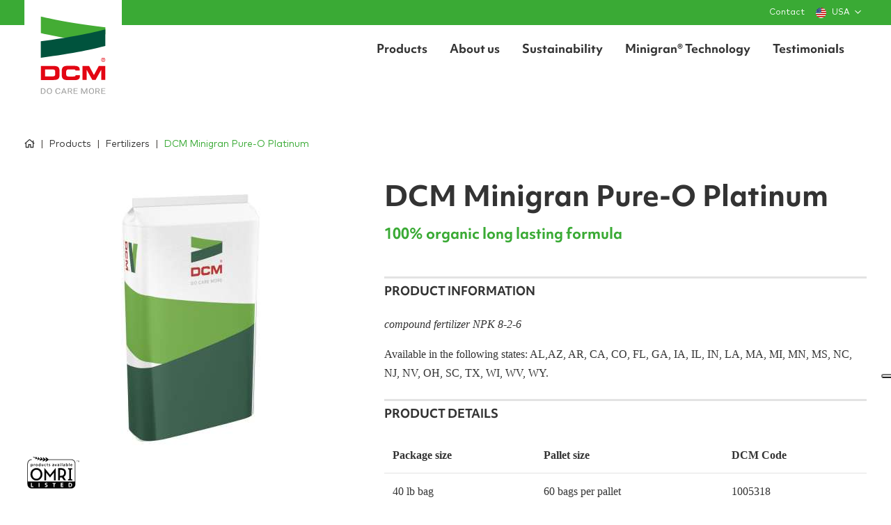

--- FILE ---
content_type: text/html; charset=UTF-8
request_url: https://dcm.green/en/products/fertilizers/dcm-minigran-pure-o-platinum
body_size: 6796
content:
<!DOCTYPE html>
<html lang="en-US">
<head>
  



<meta charset="UTF-8">
<meta name="viewport" content="width=device-width, initial-scale=1.0">
<meta http-equiv="X-UA-Compatible" content="ie=edge">
<meta name="csrf-token" content="mXD8EL8qnxWPALK5p8F2GMuCWPaylAYSbkb0UfLn">


<title>DCM Minigran Pure-O Platinum 40 lb - Professioneel</title>

<link rel="preload" as="font" href="/fonts/dcm-icon.ttf" type="font/ttf" crossorigin="anonymous">
<link rel="preload" as="font" href="/fonts/sofasanshand-regulardp-webfont.woff2" type="font/woff2" crossorigin="anonymous">

<link rel="apple-touch-icon" sizes="180x180" href="/apple-touch-icon.png">
<link rel="icon" type="image/png" sizes="32x32" href="/favicon-32x32.png">
<link rel="icon" type="image/png" sizes="16x16" href="/favicon-16x16.png">
<link rel="manifest" href="/site.webmanifest">
<link rel="mask-icon" href="/safari-pinned-tab.svg" color="#333333">
<meta name="msapplication-TileColor" content="#da532c">
<meta name="theme-color" content="#ffffff">

                  <link rel="alternate" hreflang="en-US" href="https://dcm.green/en/products/fertilizers/dcm-minigran-pure-o-platinum" />
          
<link rel="stylesheet" type="text/css"  href="https://dcm.green/css/us-app.css">

<!-- Google Tag Manager -->
<script>(function(w,d,s,l,i){w[l]=w[l]||[];w[l].push({'gtm.start':
new Date().getTime(),event:'gtm.js'});var f=d.getElementsByTagName(s)[0],
j=d.createElement(s),dl=l!='dataLayer'?'&l='+l:'';j.async=true;j.src=
'https://www.googletagmanager.com/gtm.js?id='+i+dl;f.parentNode.insertBefore(j,f);
})(window,document,'script','dataLayer','GTM-5WW9WNL');</script>
<!-- End Google Tag Manager -->





<script type="text/javascript">
var _iub = _iub || [];
_iub.csConfiguration = {"floatingPreferencesButtonDisplay":"anchored-center-right","lang":"en","perPurposeConsent":true,"siteId":1752103,"whitelabel":false,"cookiePolicyId":39543709, "banner":{ "acceptButtonCaptionColor":"white","acceptButtonColor":"#82bb24","acceptButtonDisplay":true,"backgroundColor":"#ffffff","closeButtonDisplay":false,"customizeButtonCaptionColor":"#333333","customizeButtonColor":"#e3e3e3","customizeButtonDisplay":true,"explicitWithdrawal":true,"listPurposes":true,"position":"float-top-center","rejectButtonCaptionColor":"#333333","rejectButtonColor":"#FFFFFF","rejectButtonDisplay":true,"textColor":"#333333" },
    callback: {
        onPreferenceExpressedOrNotNeeded: function(preference) {
            dataLayer.push({
                iubenda_ccpa_opted_out: _iub.cs.api.isCcpaOptedOut()
            });
            if (!preference) {
                dataLayer.push({
                    event: "iubenda_preference_not_needed"
                });
            } else {
                if (preference.consent === true) {
                    dataLayer.push({
                        event: "iubenda_consent_given"
                    });
                } else if (preference.consent === false) {
                    dataLayer.push({
                        event: "iubenda_consent_rejected"
                    });
                } else if (preference.purposes) {
                    for (var purposeId in preference.purposes) {
                        if (preference.purposes[purposeId]) {
                            dataLayer.push({
                                event: "iubenda_consent_given_purpose_" + purposeId
                            });
                        }
                    }
                }
            }
        }
    }
};
</script>
<script type="text/javascript" src="//cs.iubenda.com/sync/1752103.js"></script>
<script type="text/javascript" src="//cdn.iubenda.com/cs/iubenda_cs.js" charset="UTF-8" async></script>

</head>
<body>
<!-- Google Tag Manager (noscript) -->
<noscript><iframe src="https://www.googletagmanager.com/ns.html?id=GTM-5WW9WNL"
height="0" width="0" style="display:none;visibility:hidden"></iframe></noscript>
<!-- End Google Tag Manager (noscript) -->







<header class="position-relative">
    <nav class="navbar navbar-expand-lg bg-primary py-0" id="header-topbar-menu" style="z-index:3;">
        <div class="container justify-content-end position-relative">
            <a class="position-absolute p-0 m-0 us-logo" style="left:15px; top: 0; z-index:90;" href="/en"><img alt="dcm us" src="https://dcm.green/images/dcm-us-logo.svg" alt="DCM" style=" height: auto;"></a>
            <ul class="navbar-nav">
                <li class="nav-item"><a class="nav-link" id="region" href="/en/contact">Contact</a></li>
                <li class="nav-item"><a class="nav-link" id="region" href="" data-toggle="modal" data-target="#region-modal"><img alt="en-US" src="https://dcm.green/images/en-US.svg" alt="" class="mr-2">USA <i class="far fa-chevron-down fa-sm ml-1"></i></a></li>
            </ul>
        </div>
    </nav>
    <div id="header-menu" class="us-menu">
        <div class="container">
            <div class="row justify-content-end">
                <div class="col-auto">
                        <nav class="navbar py-md-3 d-none d-md-flex" style="z-index:3;">
                        <ul class="nav" id="header-sub-menu">
                            <li class="nav-item"><a class="nav-link text-center  h5" href="/en/products" style="">Products</a></li>
                                                                                    <li class="nav-item"><a class="nav-link text-center  h5" href="https://dcm.green/en/about-us" style="">About us</a></li>
                                                        <li class="nav-item"><a class="nav-link text-center  h5" href="https://dcm.green/en/sustainability" style="">Sustainability</a></li>
                                                        <li class="nav-item"><a class="nav-link text-center  h5" href="https://dcm.green/en/minigran-technology" style="">Minigran® Technology</a></li>
                                                        <li class="nav-item"><a class="nav-link text-center  h5" href="https://dcm.green/en/testimonials" style="">Testimonials</a></li>
                                                                                </ul>
                    </nav>
                </div>
            </div>
            
            <nav class="fixed-bottom bg-white w-100 header-main-menu d-block d-md-none" style="z-index:99;">
                <ul class="nav">
                    <li class="nav-item" style="width:33.33% !important;"><a class="nav-link" href="/en/products" style="text-dark"><i class="far fa-boxes-alt fa-2x d-md-none"></i><span>Products</span></a></li>
                                                            <li class="nav-item" style="width:33.33% !important;"><a class="nav-link" href="https://dcm.green/en/about-us"><i class="far fa-graduation-cap fa-2x d-md-none"></i><span>About us</span></a></li>                                                                                                                                                                                    <li class="nav-item-overlay" style="width:33.33% !important;" data-menu="other-menu"><a class="nav-link overlay-toggle"><i class="far fa-bars fa-2x d-md-none"></i><span>Menu</span></a></li>
                </ul>
            </nav>
        </div>
    </div>
    <div id="overlay-menu" class="d-none bg-primary h-100 w-100 position-fixed" style="overflow:scroll; z-index:5;">
        <div id="other-menu" class="d-none text-white menu">
        <div class="bg-primary text-white p-3 d-flex justify-content-center d-md-none">
            <div class=""><h5>Menu</h5></div>
            <a class="icon icon-xs text-white bg-transparent position-absolute close" style="top:10px; right:15px;"><i class="far fa-times"></i></a>
        </div>
        <div class="container">
            <div class="row">
                <div class="col-12">
                <ul class="nav flex-column">
                    <li class="nav-item">
                        <a class="nav-link py-1 pl-0 text-white" href="/en/products">Products</a>
                    </li>
                                                            <li class="nav-item">
                        <a class="nav-link py-1 pl-0 text-white" href="https://dcm.green/en/about-us">About us</a>
                    </li>
                                        <li class="nav-item">
                        <a class="nav-link py-1 pl-0 text-white" href="https://dcm.green/en/sustainability">Sustainability</a>
                    </li>
                                        <li class="nav-item">
                        <a class="nav-link py-1 pl-0 text-white" href="https://dcm.green/en/minigran-technology">Minigran® Technology</a>
                    </li>
                                        <li class="nav-item">
                        <a class="nav-link py-1 pl-0 text-white" href="https://dcm.green/en/testimonials">Testimonials</a>
                    </li>
                                                        </ul>
                </div>
            </div>
        </div>
    </div>
    
</header>
<div class="modal fade" id="region-modal">
  <div class="modal-dialog modal-dialog-centered">
    <div class="modal-content">
      <h3>Choose your region</h3>
      <div class="row mt-4">
        <div class="col-md-6 col-12">
        
          <a href="https://dcm-info.be/nl/hobby" class="card mb-3 text-dark">
            <div class="card-body justify-content-center"><img src="https://dcm.green/images/nl-BE.svg" style="width:20px;" alt="nl-BE" class="mr-2"> België <i class="far fa-check-circle fa-lg position-absolute text-primary d-none" style="right:15px; top:20px;"></i></div>
          </a>

          <a href="https://dcm-info.nl/hobby" class="card mb-3 text-dark">
            <div class="card-body"><img src="https://dcm.green/images/nl.svg" style="width:20px;" alt="nl" class="mr-2"> Nederland <i class="far fa-check-circle fa-lg position-absolute text-primary d-none" style="right:15px; top:20px;"></i></div>
          </a>
          <a  href="https://cuxin-dcm.de/hobby" class="card mb-3 text-dark">
            <div class="card-body"><img src="https://dcm.green/images/de.svg" style="width:20px;" alt="de" class="mr-2"> Deutschland <i class="far fa-check-circle fa-lg position-absolute text-primary d-none" style="right:15px; top:20px;"></i></div>
          </a>
          <a href="#" class="card text-dark bg-lightest">
            <div class="card-body"><img src="https://dcm.green/images/en-US.svg" style="width:20px;" alt="en-US" class="mr-2"> USA <i class="far fa-check-circle fa-lg position-absolute text-primary " style="right:15px; top:20px;"></i></div>
          </a>
        </div>
        
        <div class="col-md-6 col-12">
         
          <a  href="https://dcm-info.be/fr/hobby" class="card mb-3 text-dark">
            <div class="card-body"><img src="https://dcm.green/images/fr-BE.svg" style="width:20px;" alt="fr-BE" class="mr-2"> Belgique <i class="far fa-check-circle fa-lg position-absolute text-primary d-none" style="right:10px; top:20px;"></i></div>
          </a>
          <a  href="https://dcm-info.fr/hobby" class="card mb-3 text-dark">
            <div class="card-body"><img src="https://dcm.green/images/fr.svg" style="width:20px;" alt="fr" class="mr-2"> France <i class="far fa-check-circle fa-lg position-absolute text-dark d-none" style="right:15px; top:23px;"></i></div>
          </a>
          <a  href="https://dcm-info.com/" class="card mb-md-0 mb-3 text-dark">
            <div class="card-body"><img src="https://dcm.green/images/en.svg" style="width:20px;" alt="en" class="mr-2"> International <i class="far fa-check-circle fa-lg position-absolute text-primary d-none" style="right:15px; top:20px;"></i></div>
          </a>
        </div>
      </div>
    </div>
  </div>
  <button type="button" class="icon icon-sm text-white bg-transparent position-absolute" data-dismiss="modal" aria-label="Close" style="top:20px; right: 20px;"><i class="far fa-times"></i></button>
</div><section class="pt-3 position-relative">
    <div class="container d-none d-md-block mt-5">
    <nav aria-label="breadcrumb">
    <ol class="breadcrumb pl-0">
        
                            <li class="breadcrumb-item"><a href="https://dcm.green/en"><i class="far fa-home"></i></a></li>
            
        
                            <li class="breadcrumb-item"><a href="https://dcm.green/en/products">Products</a></li>
            
        
                            <li class="breadcrumb-item"><a href="https://dcm.green/en/products/fertilizers">Fertilizers</a></li>
            
        
                            <li class="breadcrumb-item active">DCM Minigran Pure-O Platinum</li>
            
            </ol>
    </nav>
</div>

</section>
        
    
        <section class="pb-5 pt-5 mt-3 mt-md-0 pt-md-2">
            <div class="container">
            <div class="row">
                <div class="col-md-5 col-12">
                                        <div class="h1 d-block d-md-none">DCM Minigran Pure-O Platinum</div>
                    <div class="h4 d-block d-md-none text-primary ">100% organic long lasting formula</div>
                                        <div class="text-center">
                    <img data-srcset="https://image.dcm-info.com/product/DCM-US/Pro/Meststoffen/dcm-green-passepartout_400x400.jpg 640w, https://image.dcm-info.com/product/DCM-US/Pro/Meststoffen/dcm-green-passepartout_400x400.jpg 480w, https://image.dcm-info.com/product/DCM-US/Pro/Meststoffen/dcm-green-passepartout_200x200.jpg 320w," sizes="(max-width: 320px) 300px, (max-width: 480px) 440px, 640px" data-src="https://image.dcm-info.com/product/DCM-US/Pro/Meststoffen/dcm-green-passepartout.jpg" src="https://dcm.green/images/placeholder.png" alt="https://image.dcm-info.com/product/DCM-US/Pro/Meststoffen/dcm-green-passepartout.jpg" class="img-fluid lazy">
                    </div>
                                        <div>
                                                                                <img src="https://image.dcm-info.com/PRO/labels/OMRI-listed.svg" alt="OMRI listed products" style="width:80px; height:auto;"/>
                                                                                                    </div>
                </div>
                <div class="col-md-7 col-12">
                    <div class="pt-3 pt-md-0">
                                                <h1 class="d-none d-md-block"> DCM Minigran Pure-O Platinum </h1>
                        <h2 class="h4 d-none d-md-block text-primary ">100% organic long lasting formula</h2>
                                                <div class="product-details">
                                                        <div class="title-wrapper d-flex justify-content-between align-items-center border-top-lg border-light py-2 mt-5">
                                <h6 class="text-uppercase d-inline-block"><strong>Product information</strong></h6>
                            </div>
                            
                                                        
                            <p><i>compound fertilizer NPK 8-2-6</i></p>                                                        <p>Available in the following states: AL,AZ, AR, CA, CO, FL, GA, IA, IL, IN, LA, MA, MI, MN, MS, NC, NJ, NV, OH, SC, TX, WI, WV, WY.</p>                                                                                    <div class="title-wrapper d-flex justify-content-between align-items-center border-top-lg border-light py-2  mt-4 ">
                                <h6 class="text-uppercase d-inline-block"><strong>Product details</strong></h6>
                            </div>
                            <table class="table">
                                <thead>
                                <tr>
                                    <th>Package size</th>
                                    
                                                                                                                                    <th>Pallet size</th>
                                                                                    
                                                                                                                                                    <th>DCM Code</th>
                                                                    </tr>
                                </thead>
                                <tbody>
                                                                    <tr>
                                        <td>40 lb bag</td>
                                                                                    <td>60 bags per pallet</td>                                                                                <td>1005318</td>
                                                                            </tr>
                                                                </tbody>
                            </table>
                                                            <div class="title-wrapper d-flex justify-content-between align-items-center border-top-lg border-light py-2 mt-4">
                                    <h6 class="text-uppercase d-inline-block"><strong>Dose</strong></h6>
                                </div>
                                <p>See label</p>
                                                                                    
                                                            <div class="title-wrapper d-flex justify-content-between align-items-center border-top-lg border-light py-2 mt-4">
                                    <h6 class="text-uppercase d-inline-block"><strong>Downloads</strong></h6>
                                </div>
                                                                    <a href="https://file.dcm-info.com/PRO/fiche/USEN/Minigran_Pure-O_Platinum-SDS.pdf" id="manual" data-filename="SDS Sheet" data-productname="DCM Minigran Pure-O Platinum"><i class="far fa-file-pdf"></i> SDS Sheet</a><br>
                                                                    <a href="https://file.dcm-info.com/PRO/fiche/USEN/Label_DCM_USA_-_Minigran_Pure-O_Platinum_v12.pdf" id="manual" data-filename="Full Label" data-productname="DCM Minigran Pure-O Platinum"><i class="far fa-file-pdf"></i> Full Label</a><br>
                                                                    <a href="https://file.dcm-info.com/PRO/fiche/USEN/DCM_USA_Pure-o-Platinum.pdf" id="manual" data-filename="Sales Sheet" data-productname="DCM Minigran Pure-O Platinum"><i class="far fa-file-pdf"></i> Sales Sheet</a><br>
                                                                                        
                        </div>
                                            </div>
                </div>
            </div>
        </div>
    </section>
                        
    
    <footer class="bg-lightest pb-5 position-relative">
<div class="container">
  <div class="row pb-4">
    <div class="col-12 text-center">
        <a class="navbar-brand pt-0" href=""><img src="https://dcm.green/images/dcm-us-logo.svg" alt="DCM" style="width:140px; height: auto;"></a>
    </div>
  </div>
  <div class="row mt-md-5">
    <div class="col-12 mb-4 mb-md-0 text-center">
      <h4>Contact</h4>
      <p>DCM USA, LLC 1874 Hwy 77 South Italy, TX 76651 - <i class="far fa-phone mr-2"></i><a href="tel:(972) 351-7005">(972) 351-7005</a></p>
    </div>
    <!--<div class="col-12 mb-4 mb-md-0 text-center">  
    <h4>Company information</h4>
      <ul class="nav flex-column">
        
        <li class="nav-item"><a class="nav-link p-0" href="https://dcm.green/en/about-us">About us</a></li>
        <li class="nav-item"><a class="nav-link p-0" href="https://dcm.green/en/sustainability">Sustainability</a></li>
                                <li class="nav-item"><a class="nav-link p-0" href="https://dcm.green/en/privacy">Privacy</a></li>
              </ul>
    </div>-->
  </div>
  <div class="row mt-5">
    <div class="col-12 text-center">
      <p class="small">Copyright © 2026 - <a href="https://dcm.green/en/privacy">Privacy</a> - Member of Group de Ceuster</p><br>
        </div>
    </div>
</footer>

   
<script src="https://cdn.jsdelivr.net/npm/algoliasearch@4.17.1/dist/algoliasearch-lite.umd.js" integrity="sha256-F7emIId74fYoGrHzsnu3iClRHIbBMhMCbxDoA1cfMAY=" crossorigin="anonymous"></script>
<script src="https://cdn.jsdelivr.net/npm/instantsearch.js@4.56.1/dist/instantsearch.production.min.js" integrity="sha256-lz9C+x8+6w2rh56x5TrH5iYmE4Js2FiJS5h0tuMz7hQ=" crossorigin="anonymous"></script>

<script src="https://cdn.jsdelivr.net/npm/@algolia/autocomplete-js"></script>
<script src="https://cdn.jsdelivr.net/npm/@algolia/autocomplete-plugin-recent-searches"></script>
<script src="https://cdn.jsdelivr.net/npm/@algolia/autocomplete-plugin-query-suggestions"></script>
<!-- Load the polyfill first. -->
<script src="https://dcm.green/js/intersection-observer.js" async></script>
<script src="https://dcm.green/js/bootstrap.js"></script>

<script src="https://dcm.green/js/app.js"  async></script>
<script>
    window.dataLayer = window.dataLayer || [];
    window.dataLayer.push({
        'garden area': ''
    });

    window.dataLayer.push({
    event: 'view_product_retail',
    product: 'DCM Minigran Pure-O Platinum',
    product_category: ' Groentetuin meststoffen'
    });
</script>
        <script src="https://dcm.green/js/owlcarousel.js"></script>
    <script type="text/javascript">
    $('window').ready(function() {
        $('.product-carousel').owlCarousel({
            loop: true,
            nav: false,
            dots: true,
            navText : ["<i class='far fa-chevron-left'></i>","<i class='far fa-chevron-right'></i>"],
            items:1,
        });
    });
    </script>
<script>
document.addEventListener("DOMContentLoaded", function() {
  var lazyImages = [].slice.call(document.querySelectorAll("img.lazy"));

  if ("IntersectionObserver" in window) {
    let lazyImageObserver = new IntersectionObserver(function(entries, observer) {
      entries.forEach(function(entry) {
        if (entry.isIntersecting) {
          let lazyImage = entry.target;
          lazyImage.src = lazyImage.dataset.src;
          lazyImage.srcset = lazyImage.dataset.srcset;
          lazyImage.classList.remove("lazy");
          lazyImageObserver.unobserve(lazyImage);
        }
      });
    });

    lazyImages.forEach(function(lazyImage) {
      lazyImageObserver.observe(lazyImage);
    });
  } else {
    // Possibly fall back to a more compatible method here
  }
},{passive: true});

</script>

<script src='https://www.google.com/recaptcha/api.js?render=6Lf8u3oUAAAAAANYUCz3K-sobQ6I9cwvlf3rgpUv'></script>
<script>
grecaptcha.ready(function() {
      grecaptcha.execute('6Lf8u3oUAAAAAANYUCz3K-sobQ6I9cwvlf3rgpUv', {action: 'contact'}).then(function(token) {
        $('#g-recaptcha-response-contact,#g-recaptcha-response-docrequest, #g-recaptcha-response-customer, #g-recaptcha-response-newsletter').val(token);
      });
  });
</script>


<script>



  window.addEventListener('keydown',function(e){
    if(e.keyIdentifier=='U+000A'||e.key=='Enter'||e.keyCode==13){
      if(e.target.nodeName=='INPUT'&&e.target.type=='search'){
        e.preventDefault();return false;
      }
    }
  },true);

  //https://www.algolia.com/doc/api-reference/widgets/autocomplete/js/?client=js#full-example

  // to do: https://www.algolia.com/doc/ui-libraries/autocomplete/introduction/getting-started/#defining-where-to-put-your-autocomplete
  // 

  const searchClient = algoliasearch('12FCKM3XI5', 'ac5a1a60a384d2223b0e8dec2794b3c4');
  const { createQuerySuggestionsPlugin } = window['@algolia/autocomplete-plugin-query-suggestions'];
  const { autocomplete, getAlgoliaResults } = window['@algolia/autocomplete-js'];
  const { createLocalStorageRecentSearchesPlugin} = window['@algolia/autocomplete-plugin-recent-searches'];

  const recentSearchesPlugin = createLocalStorageRecentSearchesPlugin({
    key: 'multi-column-layout-example',
    limit: 2,
  });

  const querySuggestionsPlugin = createQuerySuggestionsPlugin({
  searchClient,
  indexName: 'suggest--en-US' ,
  getSearchParams() {
    return {
      ...recentSearchesPlugin.data.getAlgoliaSearchParams(),
      hitsPerPage: 4,
      
    };
  },

  transformSource({ source }) {
    return {
      ...source,
      onSelect({ setIsOpen, item }) {
        setIsOpen(true);

        // Assuming the `setSearchState` function updates the search page state.
        // console.log(item.query);
        // setSearchState({
        //   query: item.query,
        //   category: item.__autocomplete_qsCategory,
        // });
      },
    };
  },
});


  autocomplete({

  plugins: [recentSearchesPlugin, querySuggestionsPlugin],
  container: '#algolia-autocomplete',
  placeholder: 'Zoeken',
  insights: true,
  openOnFocus: true, // leuk, maar niet nodig denk ik!
  detachedMediaQuery: '',
  
  getSources({ query }) {
    if(query == '' ) query = 'onOpenSynonym';
    return [
      {
        sourceId: 'articles_language',
        templates: {
          header() {
                        return 'Product information';
                      },

          item({ item, components, html }) {
            return html`
            <a href=\'${item.canonical_url}\' rel="noreferrer noopener" class="('aa-ItemLink', hit.objectID) card article" style="height:100%;">
                  <div class="card-thumbnail">
                    <img src=\'${item.image}\' class="position-absolute" style="left:0; top:0; height:100%;" />
                    <img src="/images/boog-white.svg" class="d-none d-md-block position-absolute" style="z-index:99; left:0; right:0; bottom:0; width:100%; height: auto;" />
                  </div>
                <div class="card-body">
                  <h5 class="text-secondary mb-0">${item.title}</h5>               
                </div>
            </a>
            `;
          },
        },
        getItems() {
          return getAlgoliaResults({
            searchClient,
            queries: [
              {
                indexName: 'articles--en-US',
                query,
                params: {
                  hitsPerPage: 6,
                  numericFilters: ['language_id = 10'],
                  tagFilters: [ '' , 'searchable'],
                },
              },
            ],
          });
        },
        getItemUrl({ item }) {
          return item.canonical_url;
        },
      },

      {
        sourceId: 'products_information',
        onSelect({item}){
        },
        // type: (params: { state: AutocompleteState, ...setters, event: Event, item: TItem, itemInputValue: string, itemUrl: string, source: AutocompleteSource }) => void` | defaults to `({ setIsOpen }) => setIsOpen(false)

        templates: {
          header() {
            return 'Products';
          },

          item({ item, components, html }) {
            
            if(item.image)
            {
              return html`
              <a href=\'${item.canonical_url}\' rel="noreferrer noopener" class="('aa-ItemLink', hit.objectID) card article" style="height:100%;">
                    <div class="text-center mt-0 mt-md-3 mr-2 mr-md-0">
                      <img src=\'${item.image.replace(".jpg","_300x300.jpg")}\' class="img-fluid" style="max-height:150px; max-width:150px;" />
                    </div>
                    <div class="card-body">
                    <h5 class="text-secondary mb-0">${item.title}</h5>               
                  </div>
              </a>`;
            } else {              
              return html`
              <a href=\'${item.canonical_url}\' rel="noreferrer noopener" class="('aa-ItemLink', hit.objectID) card article" style="height:100%;">
                    
                  <div class="card-body">
                    <h5 class="text-secondary mb-0">${item.title}</h5>               
                  </div>
              </a>`;
            }
          },
        },
        getItems() {
          return getAlgoliaResults({
            searchClient,
            queries: [
              {
                indexName: 'products--en-US',
                query,
                params: {
                  hitsPerPage: 6,
                  // filters:'langauge_id=2',
                  numericFilters: ['language_id = 10'],
                                    facetFilters:['catalogue:'],
                                    tagFilters: ['searchable'],
                  
                },
              },
            ],
          });
        },
        getItemUrl({ item }) {
          return item.canonical_url;
        },
      }
    ];
  },

  render({ elements, render, html }, root) {
    const{recentSearchesPlugin, querySuggestionsPlugin, articles_language, products_information} = elements;
    render(
      html`<div class="aa-PanelLayout aa-Panel--scrollable">
        <div class="aa-PanelSections">
          <div class="container-fluid">
            <div class="row">
              <div class="col-12">${querySuggestionsPlugin}</div>
              <div class="col-12 col-md-6 col-lg-12">
                <div id="article-results">${articles_language}</div>
              </div>
              <div class="col-12 col-md-6 col-lg-12">
                <div id="product-results">${products_information}</div>
              </div>
            </div>
          </div>
        </div>
      </div>`,
      root
    );
  },
  
});

  </script>
  
</body>
</html>


--- FILE ---
content_type: text/html; charset=utf-8
request_url: https://www.google.com/recaptcha/api2/anchor?ar=1&k=6Lf8u3oUAAAAAANYUCz3K-sobQ6I9cwvlf3rgpUv&co=aHR0cHM6Ly9kY20uZ3JlZW46NDQz&hl=en&v=PoyoqOPhxBO7pBk68S4YbpHZ&size=invisible&anchor-ms=20000&execute-ms=30000&cb=ntiscukobxok
body_size: 48646
content:
<!DOCTYPE HTML><html dir="ltr" lang="en"><head><meta http-equiv="Content-Type" content="text/html; charset=UTF-8">
<meta http-equiv="X-UA-Compatible" content="IE=edge">
<title>reCAPTCHA</title>
<style type="text/css">
/* cyrillic-ext */
@font-face {
  font-family: 'Roboto';
  font-style: normal;
  font-weight: 400;
  font-stretch: 100%;
  src: url(//fonts.gstatic.com/s/roboto/v48/KFO7CnqEu92Fr1ME7kSn66aGLdTylUAMa3GUBHMdazTgWw.woff2) format('woff2');
  unicode-range: U+0460-052F, U+1C80-1C8A, U+20B4, U+2DE0-2DFF, U+A640-A69F, U+FE2E-FE2F;
}
/* cyrillic */
@font-face {
  font-family: 'Roboto';
  font-style: normal;
  font-weight: 400;
  font-stretch: 100%;
  src: url(//fonts.gstatic.com/s/roboto/v48/KFO7CnqEu92Fr1ME7kSn66aGLdTylUAMa3iUBHMdazTgWw.woff2) format('woff2');
  unicode-range: U+0301, U+0400-045F, U+0490-0491, U+04B0-04B1, U+2116;
}
/* greek-ext */
@font-face {
  font-family: 'Roboto';
  font-style: normal;
  font-weight: 400;
  font-stretch: 100%;
  src: url(//fonts.gstatic.com/s/roboto/v48/KFO7CnqEu92Fr1ME7kSn66aGLdTylUAMa3CUBHMdazTgWw.woff2) format('woff2');
  unicode-range: U+1F00-1FFF;
}
/* greek */
@font-face {
  font-family: 'Roboto';
  font-style: normal;
  font-weight: 400;
  font-stretch: 100%;
  src: url(//fonts.gstatic.com/s/roboto/v48/KFO7CnqEu92Fr1ME7kSn66aGLdTylUAMa3-UBHMdazTgWw.woff2) format('woff2');
  unicode-range: U+0370-0377, U+037A-037F, U+0384-038A, U+038C, U+038E-03A1, U+03A3-03FF;
}
/* math */
@font-face {
  font-family: 'Roboto';
  font-style: normal;
  font-weight: 400;
  font-stretch: 100%;
  src: url(//fonts.gstatic.com/s/roboto/v48/KFO7CnqEu92Fr1ME7kSn66aGLdTylUAMawCUBHMdazTgWw.woff2) format('woff2');
  unicode-range: U+0302-0303, U+0305, U+0307-0308, U+0310, U+0312, U+0315, U+031A, U+0326-0327, U+032C, U+032F-0330, U+0332-0333, U+0338, U+033A, U+0346, U+034D, U+0391-03A1, U+03A3-03A9, U+03B1-03C9, U+03D1, U+03D5-03D6, U+03F0-03F1, U+03F4-03F5, U+2016-2017, U+2034-2038, U+203C, U+2040, U+2043, U+2047, U+2050, U+2057, U+205F, U+2070-2071, U+2074-208E, U+2090-209C, U+20D0-20DC, U+20E1, U+20E5-20EF, U+2100-2112, U+2114-2115, U+2117-2121, U+2123-214F, U+2190, U+2192, U+2194-21AE, U+21B0-21E5, U+21F1-21F2, U+21F4-2211, U+2213-2214, U+2216-22FF, U+2308-230B, U+2310, U+2319, U+231C-2321, U+2336-237A, U+237C, U+2395, U+239B-23B7, U+23D0, U+23DC-23E1, U+2474-2475, U+25AF, U+25B3, U+25B7, U+25BD, U+25C1, U+25CA, U+25CC, U+25FB, U+266D-266F, U+27C0-27FF, U+2900-2AFF, U+2B0E-2B11, U+2B30-2B4C, U+2BFE, U+3030, U+FF5B, U+FF5D, U+1D400-1D7FF, U+1EE00-1EEFF;
}
/* symbols */
@font-face {
  font-family: 'Roboto';
  font-style: normal;
  font-weight: 400;
  font-stretch: 100%;
  src: url(//fonts.gstatic.com/s/roboto/v48/KFO7CnqEu92Fr1ME7kSn66aGLdTylUAMaxKUBHMdazTgWw.woff2) format('woff2');
  unicode-range: U+0001-000C, U+000E-001F, U+007F-009F, U+20DD-20E0, U+20E2-20E4, U+2150-218F, U+2190, U+2192, U+2194-2199, U+21AF, U+21E6-21F0, U+21F3, U+2218-2219, U+2299, U+22C4-22C6, U+2300-243F, U+2440-244A, U+2460-24FF, U+25A0-27BF, U+2800-28FF, U+2921-2922, U+2981, U+29BF, U+29EB, U+2B00-2BFF, U+4DC0-4DFF, U+FFF9-FFFB, U+10140-1018E, U+10190-1019C, U+101A0, U+101D0-101FD, U+102E0-102FB, U+10E60-10E7E, U+1D2C0-1D2D3, U+1D2E0-1D37F, U+1F000-1F0FF, U+1F100-1F1AD, U+1F1E6-1F1FF, U+1F30D-1F30F, U+1F315, U+1F31C, U+1F31E, U+1F320-1F32C, U+1F336, U+1F378, U+1F37D, U+1F382, U+1F393-1F39F, U+1F3A7-1F3A8, U+1F3AC-1F3AF, U+1F3C2, U+1F3C4-1F3C6, U+1F3CA-1F3CE, U+1F3D4-1F3E0, U+1F3ED, U+1F3F1-1F3F3, U+1F3F5-1F3F7, U+1F408, U+1F415, U+1F41F, U+1F426, U+1F43F, U+1F441-1F442, U+1F444, U+1F446-1F449, U+1F44C-1F44E, U+1F453, U+1F46A, U+1F47D, U+1F4A3, U+1F4B0, U+1F4B3, U+1F4B9, U+1F4BB, U+1F4BF, U+1F4C8-1F4CB, U+1F4D6, U+1F4DA, U+1F4DF, U+1F4E3-1F4E6, U+1F4EA-1F4ED, U+1F4F7, U+1F4F9-1F4FB, U+1F4FD-1F4FE, U+1F503, U+1F507-1F50B, U+1F50D, U+1F512-1F513, U+1F53E-1F54A, U+1F54F-1F5FA, U+1F610, U+1F650-1F67F, U+1F687, U+1F68D, U+1F691, U+1F694, U+1F698, U+1F6AD, U+1F6B2, U+1F6B9-1F6BA, U+1F6BC, U+1F6C6-1F6CF, U+1F6D3-1F6D7, U+1F6E0-1F6EA, U+1F6F0-1F6F3, U+1F6F7-1F6FC, U+1F700-1F7FF, U+1F800-1F80B, U+1F810-1F847, U+1F850-1F859, U+1F860-1F887, U+1F890-1F8AD, U+1F8B0-1F8BB, U+1F8C0-1F8C1, U+1F900-1F90B, U+1F93B, U+1F946, U+1F984, U+1F996, U+1F9E9, U+1FA00-1FA6F, U+1FA70-1FA7C, U+1FA80-1FA89, U+1FA8F-1FAC6, U+1FACE-1FADC, U+1FADF-1FAE9, U+1FAF0-1FAF8, U+1FB00-1FBFF;
}
/* vietnamese */
@font-face {
  font-family: 'Roboto';
  font-style: normal;
  font-weight: 400;
  font-stretch: 100%;
  src: url(//fonts.gstatic.com/s/roboto/v48/KFO7CnqEu92Fr1ME7kSn66aGLdTylUAMa3OUBHMdazTgWw.woff2) format('woff2');
  unicode-range: U+0102-0103, U+0110-0111, U+0128-0129, U+0168-0169, U+01A0-01A1, U+01AF-01B0, U+0300-0301, U+0303-0304, U+0308-0309, U+0323, U+0329, U+1EA0-1EF9, U+20AB;
}
/* latin-ext */
@font-face {
  font-family: 'Roboto';
  font-style: normal;
  font-weight: 400;
  font-stretch: 100%;
  src: url(//fonts.gstatic.com/s/roboto/v48/KFO7CnqEu92Fr1ME7kSn66aGLdTylUAMa3KUBHMdazTgWw.woff2) format('woff2');
  unicode-range: U+0100-02BA, U+02BD-02C5, U+02C7-02CC, U+02CE-02D7, U+02DD-02FF, U+0304, U+0308, U+0329, U+1D00-1DBF, U+1E00-1E9F, U+1EF2-1EFF, U+2020, U+20A0-20AB, U+20AD-20C0, U+2113, U+2C60-2C7F, U+A720-A7FF;
}
/* latin */
@font-face {
  font-family: 'Roboto';
  font-style: normal;
  font-weight: 400;
  font-stretch: 100%;
  src: url(//fonts.gstatic.com/s/roboto/v48/KFO7CnqEu92Fr1ME7kSn66aGLdTylUAMa3yUBHMdazQ.woff2) format('woff2');
  unicode-range: U+0000-00FF, U+0131, U+0152-0153, U+02BB-02BC, U+02C6, U+02DA, U+02DC, U+0304, U+0308, U+0329, U+2000-206F, U+20AC, U+2122, U+2191, U+2193, U+2212, U+2215, U+FEFF, U+FFFD;
}
/* cyrillic-ext */
@font-face {
  font-family: 'Roboto';
  font-style: normal;
  font-weight: 500;
  font-stretch: 100%;
  src: url(//fonts.gstatic.com/s/roboto/v48/KFO7CnqEu92Fr1ME7kSn66aGLdTylUAMa3GUBHMdazTgWw.woff2) format('woff2');
  unicode-range: U+0460-052F, U+1C80-1C8A, U+20B4, U+2DE0-2DFF, U+A640-A69F, U+FE2E-FE2F;
}
/* cyrillic */
@font-face {
  font-family: 'Roboto';
  font-style: normal;
  font-weight: 500;
  font-stretch: 100%;
  src: url(//fonts.gstatic.com/s/roboto/v48/KFO7CnqEu92Fr1ME7kSn66aGLdTylUAMa3iUBHMdazTgWw.woff2) format('woff2');
  unicode-range: U+0301, U+0400-045F, U+0490-0491, U+04B0-04B1, U+2116;
}
/* greek-ext */
@font-face {
  font-family: 'Roboto';
  font-style: normal;
  font-weight: 500;
  font-stretch: 100%;
  src: url(//fonts.gstatic.com/s/roboto/v48/KFO7CnqEu92Fr1ME7kSn66aGLdTylUAMa3CUBHMdazTgWw.woff2) format('woff2');
  unicode-range: U+1F00-1FFF;
}
/* greek */
@font-face {
  font-family: 'Roboto';
  font-style: normal;
  font-weight: 500;
  font-stretch: 100%;
  src: url(//fonts.gstatic.com/s/roboto/v48/KFO7CnqEu92Fr1ME7kSn66aGLdTylUAMa3-UBHMdazTgWw.woff2) format('woff2');
  unicode-range: U+0370-0377, U+037A-037F, U+0384-038A, U+038C, U+038E-03A1, U+03A3-03FF;
}
/* math */
@font-face {
  font-family: 'Roboto';
  font-style: normal;
  font-weight: 500;
  font-stretch: 100%;
  src: url(//fonts.gstatic.com/s/roboto/v48/KFO7CnqEu92Fr1ME7kSn66aGLdTylUAMawCUBHMdazTgWw.woff2) format('woff2');
  unicode-range: U+0302-0303, U+0305, U+0307-0308, U+0310, U+0312, U+0315, U+031A, U+0326-0327, U+032C, U+032F-0330, U+0332-0333, U+0338, U+033A, U+0346, U+034D, U+0391-03A1, U+03A3-03A9, U+03B1-03C9, U+03D1, U+03D5-03D6, U+03F0-03F1, U+03F4-03F5, U+2016-2017, U+2034-2038, U+203C, U+2040, U+2043, U+2047, U+2050, U+2057, U+205F, U+2070-2071, U+2074-208E, U+2090-209C, U+20D0-20DC, U+20E1, U+20E5-20EF, U+2100-2112, U+2114-2115, U+2117-2121, U+2123-214F, U+2190, U+2192, U+2194-21AE, U+21B0-21E5, U+21F1-21F2, U+21F4-2211, U+2213-2214, U+2216-22FF, U+2308-230B, U+2310, U+2319, U+231C-2321, U+2336-237A, U+237C, U+2395, U+239B-23B7, U+23D0, U+23DC-23E1, U+2474-2475, U+25AF, U+25B3, U+25B7, U+25BD, U+25C1, U+25CA, U+25CC, U+25FB, U+266D-266F, U+27C0-27FF, U+2900-2AFF, U+2B0E-2B11, U+2B30-2B4C, U+2BFE, U+3030, U+FF5B, U+FF5D, U+1D400-1D7FF, U+1EE00-1EEFF;
}
/* symbols */
@font-face {
  font-family: 'Roboto';
  font-style: normal;
  font-weight: 500;
  font-stretch: 100%;
  src: url(//fonts.gstatic.com/s/roboto/v48/KFO7CnqEu92Fr1ME7kSn66aGLdTylUAMaxKUBHMdazTgWw.woff2) format('woff2');
  unicode-range: U+0001-000C, U+000E-001F, U+007F-009F, U+20DD-20E0, U+20E2-20E4, U+2150-218F, U+2190, U+2192, U+2194-2199, U+21AF, U+21E6-21F0, U+21F3, U+2218-2219, U+2299, U+22C4-22C6, U+2300-243F, U+2440-244A, U+2460-24FF, U+25A0-27BF, U+2800-28FF, U+2921-2922, U+2981, U+29BF, U+29EB, U+2B00-2BFF, U+4DC0-4DFF, U+FFF9-FFFB, U+10140-1018E, U+10190-1019C, U+101A0, U+101D0-101FD, U+102E0-102FB, U+10E60-10E7E, U+1D2C0-1D2D3, U+1D2E0-1D37F, U+1F000-1F0FF, U+1F100-1F1AD, U+1F1E6-1F1FF, U+1F30D-1F30F, U+1F315, U+1F31C, U+1F31E, U+1F320-1F32C, U+1F336, U+1F378, U+1F37D, U+1F382, U+1F393-1F39F, U+1F3A7-1F3A8, U+1F3AC-1F3AF, U+1F3C2, U+1F3C4-1F3C6, U+1F3CA-1F3CE, U+1F3D4-1F3E0, U+1F3ED, U+1F3F1-1F3F3, U+1F3F5-1F3F7, U+1F408, U+1F415, U+1F41F, U+1F426, U+1F43F, U+1F441-1F442, U+1F444, U+1F446-1F449, U+1F44C-1F44E, U+1F453, U+1F46A, U+1F47D, U+1F4A3, U+1F4B0, U+1F4B3, U+1F4B9, U+1F4BB, U+1F4BF, U+1F4C8-1F4CB, U+1F4D6, U+1F4DA, U+1F4DF, U+1F4E3-1F4E6, U+1F4EA-1F4ED, U+1F4F7, U+1F4F9-1F4FB, U+1F4FD-1F4FE, U+1F503, U+1F507-1F50B, U+1F50D, U+1F512-1F513, U+1F53E-1F54A, U+1F54F-1F5FA, U+1F610, U+1F650-1F67F, U+1F687, U+1F68D, U+1F691, U+1F694, U+1F698, U+1F6AD, U+1F6B2, U+1F6B9-1F6BA, U+1F6BC, U+1F6C6-1F6CF, U+1F6D3-1F6D7, U+1F6E0-1F6EA, U+1F6F0-1F6F3, U+1F6F7-1F6FC, U+1F700-1F7FF, U+1F800-1F80B, U+1F810-1F847, U+1F850-1F859, U+1F860-1F887, U+1F890-1F8AD, U+1F8B0-1F8BB, U+1F8C0-1F8C1, U+1F900-1F90B, U+1F93B, U+1F946, U+1F984, U+1F996, U+1F9E9, U+1FA00-1FA6F, U+1FA70-1FA7C, U+1FA80-1FA89, U+1FA8F-1FAC6, U+1FACE-1FADC, U+1FADF-1FAE9, U+1FAF0-1FAF8, U+1FB00-1FBFF;
}
/* vietnamese */
@font-face {
  font-family: 'Roboto';
  font-style: normal;
  font-weight: 500;
  font-stretch: 100%;
  src: url(//fonts.gstatic.com/s/roboto/v48/KFO7CnqEu92Fr1ME7kSn66aGLdTylUAMa3OUBHMdazTgWw.woff2) format('woff2');
  unicode-range: U+0102-0103, U+0110-0111, U+0128-0129, U+0168-0169, U+01A0-01A1, U+01AF-01B0, U+0300-0301, U+0303-0304, U+0308-0309, U+0323, U+0329, U+1EA0-1EF9, U+20AB;
}
/* latin-ext */
@font-face {
  font-family: 'Roboto';
  font-style: normal;
  font-weight: 500;
  font-stretch: 100%;
  src: url(//fonts.gstatic.com/s/roboto/v48/KFO7CnqEu92Fr1ME7kSn66aGLdTylUAMa3KUBHMdazTgWw.woff2) format('woff2');
  unicode-range: U+0100-02BA, U+02BD-02C5, U+02C7-02CC, U+02CE-02D7, U+02DD-02FF, U+0304, U+0308, U+0329, U+1D00-1DBF, U+1E00-1E9F, U+1EF2-1EFF, U+2020, U+20A0-20AB, U+20AD-20C0, U+2113, U+2C60-2C7F, U+A720-A7FF;
}
/* latin */
@font-face {
  font-family: 'Roboto';
  font-style: normal;
  font-weight: 500;
  font-stretch: 100%;
  src: url(//fonts.gstatic.com/s/roboto/v48/KFO7CnqEu92Fr1ME7kSn66aGLdTylUAMa3yUBHMdazQ.woff2) format('woff2');
  unicode-range: U+0000-00FF, U+0131, U+0152-0153, U+02BB-02BC, U+02C6, U+02DA, U+02DC, U+0304, U+0308, U+0329, U+2000-206F, U+20AC, U+2122, U+2191, U+2193, U+2212, U+2215, U+FEFF, U+FFFD;
}
/* cyrillic-ext */
@font-face {
  font-family: 'Roboto';
  font-style: normal;
  font-weight: 900;
  font-stretch: 100%;
  src: url(//fonts.gstatic.com/s/roboto/v48/KFO7CnqEu92Fr1ME7kSn66aGLdTylUAMa3GUBHMdazTgWw.woff2) format('woff2');
  unicode-range: U+0460-052F, U+1C80-1C8A, U+20B4, U+2DE0-2DFF, U+A640-A69F, U+FE2E-FE2F;
}
/* cyrillic */
@font-face {
  font-family: 'Roboto';
  font-style: normal;
  font-weight: 900;
  font-stretch: 100%;
  src: url(//fonts.gstatic.com/s/roboto/v48/KFO7CnqEu92Fr1ME7kSn66aGLdTylUAMa3iUBHMdazTgWw.woff2) format('woff2');
  unicode-range: U+0301, U+0400-045F, U+0490-0491, U+04B0-04B1, U+2116;
}
/* greek-ext */
@font-face {
  font-family: 'Roboto';
  font-style: normal;
  font-weight: 900;
  font-stretch: 100%;
  src: url(//fonts.gstatic.com/s/roboto/v48/KFO7CnqEu92Fr1ME7kSn66aGLdTylUAMa3CUBHMdazTgWw.woff2) format('woff2');
  unicode-range: U+1F00-1FFF;
}
/* greek */
@font-face {
  font-family: 'Roboto';
  font-style: normal;
  font-weight: 900;
  font-stretch: 100%;
  src: url(//fonts.gstatic.com/s/roboto/v48/KFO7CnqEu92Fr1ME7kSn66aGLdTylUAMa3-UBHMdazTgWw.woff2) format('woff2');
  unicode-range: U+0370-0377, U+037A-037F, U+0384-038A, U+038C, U+038E-03A1, U+03A3-03FF;
}
/* math */
@font-face {
  font-family: 'Roboto';
  font-style: normal;
  font-weight: 900;
  font-stretch: 100%;
  src: url(//fonts.gstatic.com/s/roboto/v48/KFO7CnqEu92Fr1ME7kSn66aGLdTylUAMawCUBHMdazTgWw.woff2) format('woff2');
  unicode-range: U+0302-0303, U+0305, U+0307-0308, U+0310, U+0312, U+0315, U+031A, U+0326-0327, U+032C, U+032F-0330, U+0332-0333, U+0338, U+033A, U+0346, U+034D, U+0391-03A1, U+03A3-03A9, U+03B1-03C9, U+03D1, U+03D5-03D6, U+03F0-03F1, U+03F4-03F5, U+2016-2017, U+2034-2038, U+203C, U+2040, U+2043, U+2047, U+2050, U+2057, U+205F, U+2070-2071, U+2074-208E, U+2090-209C, U+20D0-20DC, U+20E1, U+20E5-20EF, U+2100-2112, U+2114-2115, U+2117-2121, U+2123-214F, U+2190, U+2192, U+2194-21AE, U+21B0-21E5, U+21F1-21F2, U+21F4-2211, U+2213-2214, U+2216-22FF, U+2308-230B, U+2310, U+2319, U+231C-2321, U+2336-237A, U+237C, U+2395, U+239B-23B7, U+23D0, U+23DC-23E1, U+2474-2475, U+25AF, U+25B3, U+25B7, U+25BD, U+25C1, U+25CA, U+25CC, U+25FB, U+266D-266F, U+27C0-27FF, U+2900-2AFF, U+2B0E-2B11, U+2B30-2B4C, U+2BFE, U+3030, U+FF5B, U+FF5D, U+1D400-1D7FF, U+1EE00-1EEFF;
}
/* symbols */
@font-face {
  font-family: 'Roboto';
  font-style: normal;
  font-weight: 900;
  font-stretch: 100%;
  src: url(//fonts.gstatic.com/s/roboto/v48/KFO7CnqEu92Fr1ME7kSn66aGLdTylUAMaxKUBHMdazTgWw.woff2) format('woff2');
  unicode-range: U+0001-000C, U+000E-001F, U+007F-009F, U+20DD-20E0, U+20E2-20E4, U+2150-218F, U+2190, U+2192, U+2194-2199, U+21AF, U+21E6-21F0, U+21F3, U+2218-2219, U+2299, U+22C4-22C6, U+2300-243F, U+2440-244A, U+2460-24FF, U+25A0-27BF, U+2800-28FF, U+2921-2922, U+2981, U+29BF, U+29EB, U+2B00-2BFF, U+4DC0-4DFF, U+FFF9-FFFB, U+10140-1018E, U+10190-1019C, U+101A0, U+101D0-101FD, U+102E0-102FB, U+10E60-10E7E, U+1D2C0-1D2D3, U+1D2E0-1D37F, U+1F000-1F0FF, U+1F100-1F1AD, U+1F1E6-1F1FF, U+1F30D-1F30F, U+1F315, U+1F31C, U+1F31E, U+1F320-1F32C, U+1F336, U+1F378, U+1F37D, U+1F382, U+1F393-1F39F, U+1F3A7-1F3A8, U+1F3AC-1F3AF, U+1F3C2, U+1F3C4-1F3C6, U+1F3CA-1F3CE, U+1F3D4-1F3E0, U+1F3ED, U+1F3F1-1F3F3, U+1F3F5-1F3F7, U+1F408, U+1F415, U+1F41F, U+1F426, U+1F43F, U+1F441-1F442, U+1F444, U+1F446-1F449, U+1F44C-1F44E, U+1F453, U+1F46A, U+1F47D, U+1F4A3, U+1F4B0, U+1F4B3, U+1F4B9, U+1F4BB, U+1F4BF, U+1F4C8-1F4CB, U+1F4D6, U+1F4DA, U+1F4DF, U+1F4E3-1F4E6, U+1F4EA-1F4ED, U+1F4F7, U+1F4F9-1F4FB, U+1F4FD-1F4FE, U+1F503, U+1F507-1F50B, U+1F50D, U+1F512-1F513, U+1F53E-1F54A, U+1F54F-1F5FA, U+1F610, U+1F650-1F67F, U+1F687, U+1F68D, U+1F691, U+1F694, U+1F698, U+1F6AD, U+1F6B2, U+1F6B9-1F6BA, U+1F6BC, U+1F6C6-1F6CF, U+1F6D3-1F6D7, U+1F6E0-1F6EA, U+1F6F0-1F6F3, U+1F6F7-1F6FC, U+1F700-1F7FF, U+1F800-1F80B, U+1F810-1F847, U+1F850-1F859, U+1F860-1F887, U+1F890-1F8AD, U+1F8B0-1F8BB, U+1F8C0-1F8C1, U+1F900-1F90B, U+1F93B, U+1F946, U+1F984, U+1F996, U+1F9E9, U+1FA00-1FA6F, U+1FA70-1FA7C, U+1FA80-1FA89, U+1FA8F-1FAC6, U+1FACE-1FADC, U+1FADF-1FAE9, U+1FAF0-1FAF8, U+1FB00-1FBFF;
}
/* vietnamese */
@font-face {
  font-family: 'Roboto';
  font-style: normal;
  font-weight: 900;
  font-stretch: 100%;
  src: url(//fonts.gstatic.com/s/roboto/v48/KFO7CnqEu92Fr1ME7kSn66aGLdTylUAMa3OUBHMdazTgWw.woff2) format('woff2');
  unicode-range: U+0102-0103, U+0110-0111, U+0128-0129, U+0168-0169, U+01A0-01A1, U+01AF-01B0, U+0300-0301, U+0303-0304, U+0308-0309, U+0323, U+0329, U+1EA0-1EF9, U+20AB;
}
/* latin-ext */
@font-face {
  font-family: 'Roboto';
  font-style: normal;
  font-weight: 900;
  font-stretch: 100%;
  src: url(//fonts.gstatic.com/s/roboto/v48/KFO7CnqEu92Fr1ME7kSn66aGLdTylUAMa3KUBHMdazTgWw.woff2) format('woff2');
  unicode-range: U+0100-02BA, U+02BD-02C5, U+02C7-02CC, U+02CE-02D7, U+02DD-02FF, U+0304, U+0308, U+0329, U+1D00-1DBF, U+1E00-1E9F, U+1EF2-1EFF, U+2020, U+20A0-20AB, U+20AD-20C0, U+2113, U+2C60-2C7F, U+A720-A7FF;
}
/* latin */
@font-face {
  font-family: 'Roboto';
  font-style: normal;
  font-weight: 900;
  font-stretch: 100%;
  src: url(//fonts.gstatic.com/s/roboto/v48/KFO7CnqEu92Fr1ME7kSn66aGLdTylUAMa3yUBHMdazQ.woff2) format('woff2');
  unicode-range: U+0000-00FF, U+0131, U+0152-0153, U+02BB-02BC, U+02C6, U+02DA, U+02DC, U+0304, U+0308, U+0329, U+2000-206F, U+20AC, U+2122, U+2191, U+2193, U+2212, U+2215, U+FEFF, U+FFFD;
}

</style>
<link rel="stylesheet" type="text/css" href="https://www.gstatic.com/recaptcha/releases/PoyoqOPhxBO7pBk68S4YbpHZ/styles__ltr.css">
<script nonce="uTvE7YhatNKjOwlr4-rJwQ" type="text/javascript">window['__recaptcha_api'] = 'https://www.google.com/recaptcha/api2/';</script>
<script type="text/javascript" src="https://www.gstatic.com/recaptcha/releases/PoyoqOPhxBO7pBk68S4YbpHZ/recaptcha__en.js" nonce="uTvE7YhatNKjOwlr4-rJwQ">
      
    </script></head>
<body><div id="rc-anchor-alert" class="rc-anchor-alert"></div>
<input type="hidden" id="recaptcha-token" value="[base64]">
<script type="text/javascript" nonce="uTvE7YhatNKjOwlr4-rJwQ">
      recaptcha.anchor.Main.init("[\x22ainput\x22,[\x22bgdata\x22,\x22\x22,\[base64]/[base64]/[base64]/ZyhXLGgpOnEoW04sMjEsbF0sVywwKSxoKSxmYWxzZSxmYWxzZSl9Y2F0Y2goayl7RygzNTgsVyk/[base64]/[base64]/[base64]/[base64]/[base64]/[base64]/[base64]/bmV3IEJbT10oRFswXSk6dz09Mj9uZXcgQltPXShEWzBdLERbMV0pOnc9PTM/bmV3IEJbT10oRFswXSxEWzFdLERbMl0pOnc9PTQ/[base64]/[base64]/[base64]/[base64]/[base64]\\u003d\x22,\[base64]\x22,\x22w47CgipHEsK9aMOPHXLDssKsWmJkwogVVMOpD2DDgGV6woMXwrQ5wqpyWgzCgDbCk3/[base64]/[base64]/w5plZMK3wqYfdMKUw7TDhw3DuGfDgxQ3w5NkwrDDiQrDm8KvS8OKwqfCncKIw7UbDiDDkgBkwpFqwp9iwq50w6p+HcK3EzvCicOMw4nCksK0VmhDwrlNSAZIw5XDrkXCtmY7f8OFFFPDn0/Dk8KawrPDnRYDw6rCi8KXw78gW8Khwq/DpijDnF7DpSQgwqTDkVfDg380KcO7HsKTwr/DpS3DuijDncKPwqkPwptfCMO4w4IWw5IZesKawqwkEMO2XHR9E8ODAcO7WTtBw4UZwrXCo8OywrRcwqTCujvDmDpSYR/CoSHDkMKdw7tiwovDqALCtj0wwqfCpcKNw6bCpxIdwrTDpGbCncKxaMK2w7nDvsKxwr/[base64]/[base64]/wpnDlsOgb8OuVgLCuMKOw7EJw6lJw7lbw5MRw7R1wrZKw7YIA3lxw4YIC1skBynCvHk3w7PDp8KSw4rCp8KzScO3GcO2w4NhwqRvK27DmQA0GkwtwrDCrBUXw6rDvMKyw6IgAClAwrjCn8KFYFrCqcK7AcKfAirDtllMAG/Do8OqZEJIVMKFBFvDhcKTBsKmVyPCq2A+w4bDh8OOQcKcw4rDkT7CvcKcfn/[base64]/H8OFM3UAQEFUQS3CoRzCpSfChgXCiEAdWsKLJ8Kfwq3CjSzDrWfDksKWSgTDq8KWIsOEwp/DssKwTsOvTcKpw4NHG2wFw7LDuXfCnsK6w7jCvBPCtlTDmgd+w4PCjcOzwrYzcsKmw7nCkx7DoMOvHC3DmMOzwpYOdDN7E8KGAGFLw7NuSMO9wqTCo8KYAsKlw5jDosKGwp7CpD5Wwox3wrgJw6/[base64]/CqSdxUMKJwrzDiMO/[base64]/[base64]/CgiLDmHHCocKPTlFnwpcCewjCnnDDv0PCgsKUMXdlwrPCvRDCu8Onw6nChsKydnxXKcOJwr/CqRnDhcKGBExewqYiwoDDolPDrQA7CsO+w4TChcOgPWXDpsKdXi/[base64]/Cjhw4UcOPw63CiSd7ASPDlB8xY8Oxw6/DjMKYVsOKw6dfw4sswofDlR9bw4pYCR10TwF6P8O5JMOLwrFawonCtMK3wrp/P8KnwrxvKsOqwp4BITkqwppLw5PCgMKqAMOuwrLDj8O5w5nCicOHe0U2NXnCjx1UaMOKwpDDpj7DlmDDvBrCr8OhwocnIS/Dii/DqsKnRMOaw5oWw4dUw6LCvMOnwphqeBnDnRJZdCVfw5TDg8OoVcOkw4/Dtn1Owrs1QAnDlsO/A8OGPcKPOcKFw7/DgDJOw57ChsOpwoAWwpbDunfCrMOuRsOAw4pNwrDCmxLCk2pFZyPDhcKrw6lOU0rCmWbDisKXR0bDtD9MMSzDgH7Du8OWw4AbEzJjJMKrw4LCm0FxwqnCosORw582wp9Cw6MkwrYcNMKnwpHCnMOJwrAyNiowdMKoczvChcKaJMOuw7F0w5RQw7sUQAkiwprCrsKXw4/CtAlzw4Jawpsmw4Jqwr/[base64]/GMOESmZcPlINw6tTw6DDrDHCs3jDqMOVJiLDjSLCnsOIKsKswpbCtMOdwrUTw4/[base64]/Dnj8DMgN/wpYnSsOgw7zCpnrCjcK+wqDDviMuI8OxZ8KTGC3DuxTCiDQ6AmHDsXJhdMO9FxTCoMOgwoJULnrCpUjDpAzCksOSDsKmOcOWw6PDicOdwrZ2OURqwpLDrcO/[base64]/CpwNQNMODIHcgwpxxwq/DuMKWw6bCncK3VRJRw63DsgZpw40UaGFAcBrDmRzCrFLCmsO4woJpw5DDusOnw5xDQBwab8K8w4HCnSnDrlbDp8OUIsKfwq7Ci3nCmcK0KcKQw7ExHQYvfsOLw60POBDDr8OCF8Kfw4HDtTQyQwLCsTkuwoFKw5nDhTPCqhAywozDl8KZw6gXwq/ChWgFCsKlbF83woJ/E8KWbTrCtsKkSSXDn1cTwrlqXMKnDsOmw6tnbcKmdgvDiVh1wqUMwr1cfwpgUMKxTMK0wrdPJ8K0YcOCO11vw7DCjz7ClsK3w41WPGlcTjNCwr3DoMOQw7XDh8OsRGjCpVxCc8KQw5UUf8OEwrLCgBcrw5nCt8KtBwhxwoA0ecOwIMK0wrJ0ChHDvHx/[base64]/Dq8Olw6drHsO9fcK5UXg4w5HCsMOiw5nCtsO8RxzCrcOxwpx+w7nCtUYBDMKbwrkyBhzDkMOzEsO8HGHCi3lYb0JKO8OLW8Kfwq4kUcOUwrHCuSN6woLCgsOww7zDkMKuwpfCqMOPTsK6XMO0w4hoAsKbw79vRMOfw7bCmcKxJ8Otw5EFP8KSwrt6w57CqMOWD8KYIH/[base64]/Ch8KYZMO0w6NZworCo0nCpG/Di8KoJDLDjMOwRMOcw6/DtGphCEDCv8ObSV/CoGpMw4PDvcK6cXrDhcObwqgcwqghHsKeKsOtUzHCg37CqD0Fw4d8c3HCrsK5w5rCh8Ohw5DCjsOew6cBwq9nwprCoMKyw4LCo8Otw4R1w4LCn0nCqVBWw6/DiMKGw7TDnMORwoHDn8K9FTDCv8K3ZG0LKMK2csKHLw/DoMKtw5VPw43ClcODwpHDsj0FSMKrM8KnwqnCocKNGxDCojt0w6nDpcKewq/DmsKAwqcuw4QgwpTCj8OJw6bDrcKeAMKTbBXDvcK+P8KsfEvDg8K+OlLCusOHWi7CvMK7Y8O6SMOkwpIaw5g/wpFMwr3DgRnCm8OBVsKdw7/DmCvDmggYJAnCkXVLdH/DghXCnkTDmG/[base64]/[base64]/Cgk5UwqzDrS1vYsK5wrFQFsOLw5jDqnnDkcO5woXDsUt7BizDs8KgH0LDiHRzPiXDpMOWwrTDncOnwo/ChivDjMOBCkLCtMKNwq5Jw5jDvHoxw7YbH8KlIMKQwrPDoMKCZ014w77ChwkWUyNye8K/w5tiaMOHwofCn1DDjTdedcOCOjbCusO9wrLDt8Osw7rDvx5yQyoUGCtnEMKUw7Z5em/[base64]/DtsOSAsOtbMOQBsOawoUDTcOxwoDCg8OsQgzCnDYnw7PCkk4pwq1bw47CvMKiw4cDFMOFwp3DtmfDtmrDusKNN0RlJsOSw53DtMK4KmtSwpDCrMKSwoN+a8O+w6nCok1cw6jDqQI1wq/Dj245wrUJQ8KIwq06w6tAesOHWUrCiypvecK2w4DCocOWw7XCiMOBw7tgQBvCmcOTwrvCszRTdsO2wrZ8ZcOrw7NnYMOTw5TDsTBCw64ywoLDkw1vScOkwovCscOmM8KfwrDDvsKEVsKpwovCgQ0Oe2sICDDCvsO1w7ZuNcO6Dj4Nw4fDmV/[base64]/DowbCsTIzHcOmCcOcL1nCsyjDnAB/EcKYwoPDgcKow549N8O/FcOEw6bCsMKSERbCqcO9w6NuwrZww5/[base64]/wpfDssKdc8O+X8K9w6jCi8KWwrDDoQjCkcO9w77Dl8K2BU4RwoDCpMKuwrnDjA47w67Du8KlwoPChg00wr4vBMKHDDfDvcKKwoIHTcOWfkHCpkInFGBcO8KTwp5GcD7CjTHDgBVmbg58WxfCm8O2wpLClyzCrSMhNiRvwqN/Hkhpw7DDgMK1wo8bw4V7w5/DvMKCwocew4kdwqbDhTXCtT3CgMKGwpnDqzXCimjDvMOnwpo3w5pLwo4GLcOKwpTDpQ4KRsKMw78Qa8OnYsOrbcK/TiRZCsKEPMOoQkoUaHJCw4Nkw53DunYkNMKcBEECw6JwJ0HCiBfDt8KpwocswrzDrMOywqTDv2bCvXRmwpQxecKuw7FPw7LCh8OaG8KBwqbCmB4nwqwxMMKww7x8YX4MwrHDo8K9BsOPw7Q1XwTCs8O3c8Oxw7TCkcO/[base64]/Dvxpgw4nCtUrDncKWFBvCkiTCnyzCqB1jCMKvH2/[base64]/XcOjwrTDpRzCtHc9w5p7dsOfSiRAw7jDtMOvWSYcbSXDgMKsP0DCjzLCqsKXRsOae1VkwoZYVsOfwqDCmWk9OMOkA8OyK1LCncKgwrFVw4LCnWDDmsOcw7UCTgFEw5bDuMKYwo9Xw7lRP8OvZzNEwpDDocK/[base64]/wrYaUMOWw7dVwoY2wr/DjMOqw6nDicKxIsOfNQctB8KTcFg/OsKcw5zDn2/CjsO3wpnDjcOaFBDDqwg2UMK8bDvCh8O2JsOUT3jCncOScMOLWsOewr3DplgIw5wtw4bCjsO5wpxTXyLDgcOtw5wvDzBYw7NpV8OMORHDvMK8cgZSw67CnFQOGsOyenXDvcOpw47CmgHCsRfCi8O5w4XDvWgvR8OrB0bCszfDlsK6w4srwrzDgMKJwqdVP3/DhD9AwqABS8OQa2t5DcKbwqNyYcOswqLDsMOgPkTCsMKPw7zCugTDqcKBw5TDlcKUwpopw6U4QBtRw6zCplYYVMKZwr7DisKLb8O2w7bDhcKqwpZoc1N/C8KmO8KewptDKMOSOMOwCMOzw7zDgl3CgCzDlsKTwqvCkMKtwqN+PsO9wqnDlEUsNCrCmAw6wqYuwpsaw5vCv1zCtMKEw4jDpH0Iwr3DvMOmfjjCicOLwo9qworCgGhFw7c1w48Yw5pZwonCnMOHXsOzw78nwphdPsK7AcOYCjDChn3Ds8OBfMK/U8KMwp9Owq5sFcOiw7IGwppPw6I+AsKbw7fChcO8XUwYw7EIwpHDi8OQIsKIw4LCkMKPw4dZwq/[base64]/CmcKrwrcCw5/DkMOfw5HDlRB6ayIXUyJ3XCnDv8OtwofCgMO6SXFCMATDk8KTLHcOw4JHXT9ew74DQG1FLsKcw4HCqwEuK8OraMOZZsK+w7tzw5bDiQRSw77DrsOEQcKJPsK1P8OSwrMoRDLCv2/CncKlfMOwJAnDtXQkNgFQwowswrvDvcKRw55XSsO7wo17w5zCugl9wonDoyLCo8OTHF8fwqZjBx5Dw6jCgU/DkcKHK8K3eTV4csOVw6DCll/CqMOZeMOQworDp3DDnmx/[base64]/w4TChsK7wroCPTgVaE84bcObPsKfw6ZdZMOXw4UGwrETwrvCmSPDvQjCpsO+SUcYwpfCvHVRw5PDm8KBw7ADw69TNMKqwqMRJMKzw44/woXDo8OiSMKOw4vDtMOVbsOHVsKAZMOoNHfCswrDn2Vrw5TCkAh1JlXCmMOOJMONw4pmwr4FKsK/[base64]/CksOzYcKtw4XCqcKmw6XChRIRMsKLGjTDhcKYwqjCmjfChF3CqsK4RsKaUsK5w4oGwqfCjBE9Ey1SwrpVwpJpfXBmXQVJw4A8w4lqw7/Do0sGKXjCqMK5w4VuwosUw4DDjcOtwpjDnMK9FMOXagApw59ww7Fjw7kUw5FawpzDkzXDoXLCmcKNw4JfGnRtwrnDlsK2U8Ole31kwoEiIRI7XsO4Zj8zasOTKsOmw4/CisKCTGnDlsKAbT0fczx3wq/CoHLDqwfDqEwjNMK1Yg/[base64]/DnwzDklBWw7DDjVIWw7V3dA1xw5TCvAvDm8KXJQtVPmjDjzfCt8KzF1/[base64]/[base64]/DpX/Cr0ZZfsOVUiPDpT1ww7PDmERhwpJuw71tFGPDlMKuUcKrUsKHZsO6YsKRM8OxXysMJcKDW8Oea25mw43CqVfCoEzCgA7Cq0/[base64]/w6weNmjDjgN/wr/DvsKKw7bDocOZwqxTGDbCtcKDdVUKwpTCkMK5BzNKKMOHwojCmyjDpsOtYUdCwpzCh8KhMcOKTFXCpcOaw73DvMO7w6nDqUJgw748fDJVw4lpD0k4P2HDj8OnB3nCrkXCp1PDjcOjJFLCncKIHB3CtkjDnFh2I8O1wq/[base64]/D8OEwr0XMsOKwpvCvMK2w59GMMKgc8KzUh3CgsOpwrE/wohAwpzDvHjCk8Oew4/CihDDo8KDwpDDoMKREMOUY3R8w5/CrREWcMKhwrfDp8KHw6TCisKhdcKww7nDusKWD8OpwpzDrsK+wrHDg38KIkkqwpjCjz/DiVIWw4Q9NDhfwqEkeMO9wr9ywonDgMOGeMK+X0MbRybCvcKNHyNwCcO3wowWeMOgw4PDuCkiUcKoZMO2wqfDuAvDucOkw5VkWcO5w7XDkTdZwqzCnsOpwr8HISRZXsOGIx7Cgw4pwpUlw6/ChQ/CihnDu8KXw4sUwpDCpk7ClMKfw7HCiCfDo8K/csO3w6cndF7Cj8KpZxApwrNnw6DCgcK5w6/Do8KqSMK8wplUfz3DgsO4esKlZsKqR8O1wqfCgCDCi8KZw7LCpFl8E0cvw5V1YyrCp8KqCXJLG0ZGw64Gw7PCkcO5DzDCnsOpTTrDp8OWw4vCjlvCqcKGW8KFc8KVwrpOwoQYw6fDtSTDoVjCqMKJw4lqZGt7E8KLwoDDgnLCgsKoKh/[base64]/Do8KLfwrCiXzDkATCoMO2wprDl151esOJN8OiL8KhwpNOwoTCjknDu8O2w7k7CMKjXMOeSMKpWcOhw69iw4cpwo9tdcK/[base64]/CvEvDrgAyHzjCv8Ogw4sUUkhxw5A0WB8mci05wr9hw7A7w5Udw6TCk1jDk23CuU7CvBPDsl9RET0AJGvCtgxkMcO3wonDm0fChcKjdsKvAMObw4rDhcKsN8Kew4o/woPDvAvCmMKeWxAJEzMRwqg0Ji0Kw5kKwpV6GcKYF8Oiw7IxHBPDlTXDlQHDpcOew656IwxKwo3DqcOGJ8O5OMKnwqzCnMKAalJXMxzCuEDCisO7bsOLQMKJKE/Ct8KpaMOxUcKLK8OPw6bCiQvDil4RRsOHwqrCgDvDmz5UwoPDlMOmw4rCmMKpJkbCs8OFwrssw7bDqMOQw5bDmG3DkcK/wpDDkBzCp8Kbw4jDoVTDqsOocTXCjMK5wpDDtlHChgvDkygmw6ldMsObc8KpwoPDngbCl8Ktw48LS8KEwoLDqsKaaz5owqbDun7DrMO0wpt2wrMAJMKaKsKSC8OReSMcwop/VsK9wqzCgXbCuSVpwpHCjMKZM8OWwroVGMKCWmEgwoFfwqY8WsKxF8KdbsOmZjNPw5PCu8KwJXQiP3FYMj15TWLCl1ggL8KASsO1wq/CrsKqTCZFZMOPISUIc8Kdw4jDqAduw5Jfch7DoXovKiLDnsOyw6TCv8KHOTvCqkxwBR/CrFjDicKpPHDCuRQgwrPCocOnw5fDuBvCqnoMw6rDtcOJw7p/wqLCmcOfRcKZLMOaw6TDi8KbLxkZNWjCjMO4JMO2wqktI8KhJk7CpMO8B8KgcDPDik3CvcOlw77Cml7CocKuFMOZw4bCjyUdK2jDqh0kw4zCr8K0R8OYFsKfJMK1wr3DnGfCocKDwqHCqcKMYnZ8w4vDnsO/w6/Di0cmQsOfwrLCuQtBw7/DvMKWw4/CvcOOwqvDsMOCTcOoworCk3/DrWHDnSoew7tVwpTCj04zw53DpsK2w7TDjzdoGg1WK8OZacKWbcOiR8KKVSBBwqxDw5J5wrw7NFnDv0giM8KjAMKxw7EWwofDmMKgYEzCk2kIw5wewpLDnF8PwrBDw64zCmvDqkFXIE5yw5bDu8OPScK0EwjCqcOGwqJHwp7DksO/LsKjwqlJw7kIYncSwo1yF1LCoC7ClSXDky3DpTvDn1M6w7vCvTfDtcOfw5bDoyjChsORVyx2wpVww4k7wrLDhMOqVjBEwr02woUGTcKTQsO/TsOmWkhJf8K3PxfDucOQUcKEdwVDwrPDp8O2w4nDn8KjGkMow4gWEDXDj0DCs8O7MsKxwqLDtQ7Dn8Ouw7dAwqIMwphowpJww4LCtBJRw6McSD5awpLCtMK4wrnCgMO8wpbCmcKewoM8A1h/asK1w51KdXdxDxpqNkfCicK/[base64]/Du3s4wqbCrUM/wpctw6wKwoLDo8Khw6PDsm/Ct2HDoMOpDyvDlAHClsOiF15FwrB/w5vDkcOAw6FfHCHDtMOdNE11MRs7a8OTwr9TwoJEADNiw4V3wq3Ci8Ozw7nDpsOfwrdmTcKjw6RCw7TDusOww4hjF8O9XnHDnsOuwooaIsObw7PDmcOqa8OHwr1uw6Zww6UzwrfDr8Kbw7gOw5XCiVnDtmggw7LDhmHCrDE+VTXCnXPDq8KJw7PCp2jDn8K1w5/DtQLDrsOFa8KRw4nCjsOKOxxKwpXCpcOuXkzDqkVaw4/DpBIAwqYgEVfDkUU5w5FUSyXCvj/[base64]/[base64]/Ci0XCnWwbw6cPN8Kxw7kdw6QIe8Kewq/CsDDCozwzwq/[base64]/[base64]/DssOcasOfw60Ew5bDkMKDD8Odw5zCgcKRQ8KfDF7ClCfClhQ6CcKMw7/DvsOaw5xew4EuNMKTw5R8PTTDmxl8HsO5OsKyZjgTw6JkesOtQ8K8wo7DjsK9wpduNBDCvMOuwqnCmRbDvG3DtMOqEcKLwqHDiWnDjWjDr2/[base64]/DlcOUw6HCjy83wpJ2w5lyw5gMVXUKHMOSw6wuwrHCl8OgwqrDssKpby7CqMKyWhYQfcKGcMOXcsKJwoRDHMKFw4gPD0TCpMKYwqDDgjJhw47CpXPDtCjCuGscYm1FwpTCmm/DmMKsW8OtwrkDLsKAbsO2wo3CgxZQE1FsNMKTw5FYwopNwpp9w7rDtiXDocOiw44kw7/CjmYtwooRUsORZE/DpsO3woLDjAHDncO8wpbDokUmwqV/wr9OwqEqwrJaKMOaG2/DhmrCnMKQPk/[base64]/ChhEWwocLQsKdw6zDu8KFScKVN2vDocKmw7bDnwFhT0oPwpQENcKwQsK/VznDjsOFw5fDhsKgNcK9dwJ7MW9uwrfCmRtBw7nDk1fCkUMUw5nDjMOTwqrDsmjDrcObIBJVL8O7wrzDhAV+wqfCvsOww5fDtsKFGAHDkURUE3hgSjbCnUTCtVTCiWh8w7pMw63DqsOuG2I/w6PCmMOMwqIpAmTDvcOgDcOJYcO0QsKKw5UiVXAdw7QXw53CnQXCpMKiR8Kuw7zDksKwworDlylxVVVpw6RWPMKzwrssKD/[base64]/CvBXDtsOww7jCo8KOZH9Aw7PCjMK7esOvw7/[base64]/wq5OHQsJwrHCisOtY2/DlMKKQcKfw7kzw7YTA8OoMMOXG8KWw4gGe8OIDj/CqFc3QUgPw5rDp2gpwqXDuMKyQ8KDacOvwoHCp8OhOVHDrsOnHlcaw4bDosOgK8OeE2nCnsOMRyXCrMOCwrJvwpwxwrPDo8KhA2JrBcK7fkPCpDRkOcK/[base64]/DhcOyw7BFZsKhDA5IdMO9F3LDoSgMwrohG8OSQsOewrpOOS4xVsOJDjTDm0JxUSjDilPClRRFcMOPw4PCsMKZUipHwqMZwp0Vw5x/HU0ywrUfw5PCtiLDj8K8NXs3FMKSNBMAwrULRFcwCDk/a18LDcKaUsOIdcO0OQbCvhLCsHRAwqwdWissw6vDisKMwpfDu8KsfWrDnhhHwrx1w70TDsK+fgLDgkwVMcOGJMKCwqnDjMKeCyp/[base64]/ASjDiDbDrsO5acORwqPDjMOTOgJow5zDv8OjwpEqw4nCjwjDk8OJw63DscOvw5vCrMO7w5s1GS0dPR3Cr2wnw6EKwoxQGkdNMU7Dl8Ozw7vCkUbCmsO4GRzCnSDCg8Kwc8KGF1HCiMOHCcOfwqlbKVRAGsK9wqosw5vCrjVawo/CgsKdF8KuwocBw6MeH8OqKzrCjcK2D8KbJSJBwrfCsMOvC8Okw6ljwqpFbxR9wrnDpw5fPMOfPcKOUmkmw6Y/[base64]/w7INwobDp8Kaw4TDiDg3UcK2w7PDkcKFWMOUwonDuMK8w4jCnSl2w49Fw7Viw7lSwo/[base64]/DjcOdClrCrylAwoQtU8Kvw4PDmm84XWPDoQjDnm9tw7XCkCcsb8OPPTnCgWTDtDtaZxbDlMOLw7R1WsKZBcKmwqlXwr8bwosdFEtUwrzDgMKZwoPCk3Rnw4fDt2kuZxtwC8KKwo3CtE/DtTUUwprDrAQFbUsmG8OFM3bCqMK8wrvDm8OVa2/Cow5ATsOKwocDVVzCjcKAwrhPOEU4asO1w6XDmHXDmMKvwoIUYCbCol90w4NWwrhaOsO5dxfDiEfCq8OswqYUwp1cCQnCqsKmPE3CosOWw5jDlsO9fA1TUMKIw6rDkz0FUG5iwocMXTDDtSrCuXpGbcOdwqVfw7rCp2/DiADCuCPCi2/CvTXCrcKTT8KNIQI5w5IJOxpgw4AFw6UJKcKhDxd+S21mH2oyw63CmzHDshfCl8ODw74iw7s1w7zDn8Kcw75xSsKSwqTDpcOSGTvCgWnDksOvwr8ow7Adw5o/VlnCqndOw5s7WSLCmMOtNMOlXkLClG41MMOOwoA4a2UiEsOcw5PDhicawqDDqsKsw4/DqMOcGzZ4YsKdwqLCuMOHYyHCjcO5w5DCmjbCrcOTwrHCocKOwo9LL23Ct8KWQMOIWzzCo8KMwobChDQiwrXDon4Bw5nClCwwwr3CvsKLwrBUw6obwonDq8KwGcO6wqPDsXRvw40cw6xMw4LDqsO+w5tTw7wwEcOwBn/[base64]/[base64]/CgETCgzUsw4DDjTV7woLDi05awoTCqUNrw6rCnCMjwo5Vw4YYwok2w4x7w4I+IcKcwpTDhFTCs8OYAMKPf8Kywr/[base64]/[base64]/CssOgVsOTb8O6asK+w5bCkUnDoybDt8OaFsKFEgjCvzBKdMOXwrZjGcOwwrZvLMKfw4x2wrBxHMO8woTDicKffxUGw5bDrcK/LBnDmQbCpsOrKRXDiDNEDXB0wqPCvXbDnTbDmQQPHX/[base64]/DhMK2w6ptccK4R3/CpsOwL2bDt8OUd8O8e296HlN0w4t6e05bQMOFSMKpw6TCgMKSw4AXYcONVMKyOWFLNsKuw5zDq0fDt33CqTPCjFJqBMKoJMOJw4Jzw50jwrl7P3rCu8O/V1TDmsKEV8O9w4Vtw6FyIsKVw5/CqMOgwqjDvyfDtMKhw6jClMKndEHClng8dcOOwqTDjcKxwp9WUC0RGjHCjA1xwovCsGIgw7LCusOzw4zCjcOGwrTChFbDscO8w6XDlUHCrELCrMKPDCp9w7hgZ0bCjcOMw6/[base64]/CjcO9wrFuwrpmJcOVw4A9L044XgZ+w4s8ZhLDkmcmw7vDvsKQZV8sbMKrGMKhDA5wwqvCuFpNRA4wEMKLwq7DuRckwrZ/w71rBhbDi1fCtMOHDcKgwoDCgsKHwpnDhMOlLR7CscOpTjTChMKzwq5Dwo/[base64]/[base64]/CgMK3w5lzw5B+wqpew4zDsAnCmXfDtFHDssKTw4bDuC5/wqN1asKzecOIFcOvw4DCh8KMX8KFwoJ5HWF8G8KdMMOpw7Iawr5kfcKkwp44fDRsw717QcO2wpoxw5rCtRtiYz3Dk8OEwofChsORCRrClcOuwrMVwrE2w6dfIsOJbmcBBcOObcKMKMObNkvCrkAXw7bDslUiw59rwoYkw7/CsUojb8KjwqPDiXAUwoDCmEjCi8KxS2jDmcOAahtzUgQ/IMK3w6TDrW3CrcOAw6vDkEfCmsOEbiXDuTRswqw8w6gvwqTDjcKUwooER8K4ZUzDgTnCghnDhQbDl3low4nDm8KVYTU1w6wcasKtwo4sdcOaRWdha8OINMOjasObwrLCpE7Ck3gxJcO0FlLCisKlwpjDvUl+wrZ/MsOjO8Onw53DpRp+w6HDrX5Gw4LCg8KQwojDm8OHwp3Cg3LDigh/w7PClxDCm8KgYF4Dw73Dq8KOOnjCrsOaw7kULhnDqCHChMOiwrfCtzd8wrTCsCrDucO0w6oCw4Mfw5vDrU4bPsKLw57DqUobScO5OsKnCyrDpMKVWTrCnMK5w7E5wq0QJ0/CiMOtw7B8UcOsw70ER8OyY8OWHsOQfzZWw5kHwoFow5vDlU3Dlh/CusOKwobCrsK/[base64]/DkQlkASTCmQXDvcKawrdSwoTCvMOrwrjCrmDDmcKEw5LCtBQywrrCvQrDisKQDAkLNAfDksOcYCTDscKLwpwYw7nClkgow5BowqTCuAHCu8K8w4DCkcONOMOlPsO2JsO+CsKAw4l5asOtw5jDuX9mTcOoa8KYesOjBsORJSvCtMKgwqMORh/CqQ7DncOSw4HCsxEIwoV/wrbDmD7Cr0NCwpzDg8Kww6nDuG1Dw69lT8K/bMOGw4d6D8KiMmBcw57CiVnDvMK8wqUCcsKeBy0VwrIIwodQWAbCrnAtwokCwpdPw5/[base64]/wrNtwrd8eB3DkWbDhgdMWiwEw7t0OcOjDcKmw59wIMK3b8O9QAwsw5rCjMK/w4rDhWzDownCik1ew7F1woNIwqLClBN0woXCgyAwGsKdwoxkwo7DtsKWw4I0w5N4I8KzA1nDiG5LGcKrMyEGwq3Cr8OHTcO1MWANwqhaIsK4csKewq5Jw4jCsMKcfQcFw48Swr7CuUrCu8O6asOBMT3DqsOnwqJ9w7wAw4HDh3zDjGh2w5gDFgfDgmc/[base64]/[base64]/CiMKzCMKiwqchUsOSDsKHEDpSZsKnCz0Pw4FSwp9PS8KPecOGw7fCq2HCtS8uOsK8w67DkQE+J8KuLsOnKVsUw57ChsOdBHLCpMKfw54eAxXDhcOowqZ4S8KyMQ3DjVQowpdqwr/CkcOTc8Ksw7HCl8K5wp/DpWt3w47CnsOpSh3Dr8O2w7RsBMKMEAw+LMOIUsOxwobDlzItJMOqPsOtw47CnjjDncOaZMKcCjvCucKcccKFw6gXcww4UcOAP8Onw4fDpMKdwrdJK8KJWcOJwrxTw5bDh8KaB0fDtBIfw4xUIUpdw5jChgjCtcOHPFJUwotaCmfDhsOxw77CgsO7wrfDhMKgwq/[base64]/CncK7wo9+wp3DhMOrw6M8JTDDp8Orw7w2w7Rcw47CllBrw51Bw43DpARiw4VDKFfDhcKCw6cnbEFJw7TDl8OxMHoKOcKmw59Ew5dkUlF5cMOBw7QeLXw6YzILwr9uXsOCw6NZw4Uyw53CjcKVw7FxGsKOdG/[base64]/CvS3Dr8OvExrCicOCw6jCp8K/[base64]/[base64]/CsMKkLMKrQD0HYGrDsMK6w7QMMsOFw5nCvWDCl8KawpvCj8KVw4nDi8K8w7DDtMKYwoELwo1+wrTCiMKaenTDqcKoBjBnw5sTIzlXw5DDg0nCmGjClcO9w613TiXCtzRSworCl0TDhsOyNMK9ZcO2YBjCusObc3PDrE4teMK9SMOYw4Q/w4tYKxZ+wrdPw7U2QcOGGsK7w5loRMKrw6XCh8KgIgFVw65ywrHDgwB+wpDDn8KtHS3DosKAw4YyH8KsDsKfwq/Dm8OPJsOmSCJLwrYXJsOrUMKEw4nCnyY6woJxOR1awrnDg8KBM8K9wrIsw5TDkcOswoDCgz8CMMKxHMOJLgLDkFDCscOUwrnDsMK7wqzCisObB34ewq95SQl9acOgKy7Ci8KmZsKQQMOYw5vCpj3CnVoPwphlw4xjwqLDrlR/HsOKw7fDgFRHw7V0HsKzwr3DvsO/w65PD8K4IBt9wqvDv8KqWsKhdcKPYsKHwqsOw43CjVM3w5hsLhorw4nDr8OUwpXCmXdddMOUw7TDgMK6T8OUO8Okbzh9w5RJw4PCgsKWw4TCgsO6D8KrwpNjwoohS8OnwrTCuFZnTMONB8OOwrl6DCfCm1/CvHTDsEDDtcOmw6pVw4HDlsORw4V+AzHChATDsRxjw48kR2XCkV3Dp8K7w5Z4Ngw\\u003d\x22],null,[\x22conf\x22,null,\x226Lf8u3oUAAAAAANYUCz3K-sobQ6I9cwvlf3rgpUv\x22,0,null,null,null,1,[21,125,63,73,95,87,41,43,42,83,102,105,109,121],[1017145,797],0,null,null,null,null,0,null,0,null,700,1,null,0,\[base64]/76lBhn6iwkZoQoZnOKMAhmv8xEZ\x22,0,0,null,null,1,null,0,0,null,null,null,0],\x22https://dcm.green:443\x22,null,[3,1,1],null,null,null,1,3600,[\x22https://www.google.com/intl/en/policies/privacy/\x22,\x22https://www.google.com/intl/en/policies/terms/\x22],\x22rAWvZPEQcDWtvM8lEoH1e6j1Qgg9518hRLbvZ2d4iMk\\u003d\x22,1,0,null,1,1769115487712,0,0,[202,108,237,124,168],null,[16,180,229,208,49],\x22RC-3YX4lPNpCrw8og\x22,null,null,null,null,null,\x220dAFcWeA6QDwXxS_ORjtJ47ap3EY2o_PJEd2i5h2tuCEXtFSsjIdenJQgKfZl6kyHUyEHJdfqRR34WY0PdgAWQPYNWBDx5wPU1wQ\x22,1769198287728]");
    </script></body></html>

--- FILE ---
content_type: text/css
request_url: https://dcm.green/css/us-app.css
body_size: 31564
content:
@import url(https://use.typekit.net/pne4oje.css);@font-face{font-family:Mark Pro;src:url(/fonts/MarkPro.eot);src:url(/fonts/MarkPro.eot?#iefix) format("embedded-opentype"),url(/fonts/MarkPro.woff2) format("woff2"),url(/fonts/MarkPro.woff) format("woff"),url(/fonts/MarkPro.ttf) format("truetype"),url(/fonts/MarkPro.svg#MarkPro) format("svg");font-weight:400;font-style:normal;font-display:swap}@font-face{font-family:Mark Pro;src:url(/fonts/MarkPro-Bold.eot);src:url(/fonts/MarkPro-Bold.eot?#iefix) format("embedded-opentype"),url(/fonts/MarkPro-Bold.woff2) format("woff2"),url(/fonts/MarkPro-Bold.woff) format("woff"),url(/fonts/MarkPro-Bold.ttf) format("truetype"),url(/fonts/MarkPro-Bold.svg#MarkPro-Bold) format("svg");font-weight:700;font-style:normal;font-display:swap}@font-face{font-family:Mark Pro;src:url(/fonts/MarkPro-Italic.eot);src:url(/fonts/MarkPro-Italic.eot?#iefix) format("embedded-opentype"),url(/fonts/MarkPro-Italic.woff2) format("woff2"),url(/fonts/MarkPro-Italic.woff) format("woff"),url(/fonts/MarkPro-Italic.ttf) format("truetype"),url(/fonts/MarkPro-Italic.svg#MarkPro-Italic) format("svg");font-weight:400;font-style:italic;font-display:swap}@font-face{font-family:Mark Pro;src:url(/fonts/MarkPro-Medium.eot?2f6bc5001078acff8207bc825907d0a6);src:url(/fonts/MarkPro-Medium.eot?2f6bc5001078acff8207bc825907d0a6) format("embedded-opentype"),url(/fonts/MarkPro-Medium.woff2?1a59025bf0c9fd02a7efeaa36487133a) format("woff2"),url(/fonts/MarkPro-Medium.woff?4f5b0c45266b09a43324db199dba03ac) format("woff"),url(/fonts/MarkPro-Medium.ttf?f61ca33a9113706282435ade5c14a3c7) format("truetype"),url(/fonts/MarkPro-Medium.svg?90856c14ca99c68f9c497336328a6a29) format("svg");font-weight:500;font-style:normal;font-display:swap}@font-face{font-family:Mark Pro;src:url(/fonts/MarkPro-Black.eot);src:url(/fonts/MarkPro-Black.eot?#iefix) format("embedded-opentype"),url(/fonts/MarkPro-Black.woff2) format("woff2"),url(/fonts/MarkPro-Black.woff) format("woff"),url(/fonts/MarkPro-Black.ttf) format("truetype"),url(/fonts/MarkPro-Black.svg#MarkPro-Black) format("svg");font-weight:900;font-style:normal;font-display:swap}@font-face{font-family:Bitter;src:url(/fonts/Bitter-Regular.eot?e8435734e5b8132629b8dbc609902925);src:url(/fonts/Bitter-Regular.eot?e8435734e5b8132629b8dbc609902925) format("embedded-opentype"),url(/fonts/Bitter-Regular.woff2?7bc7f2bb5a6f8330c24d83fbb1bede2d) format("woff2"),url(/fonts/Bitter-Regular.woff?8cb0a328ff3882efa22b8e493a6fce7a) format("woff"),url(/fonts/Bitter-Regular.ttf?5725a9868ef184ba83625a8ee8f27d85) format("truetype"),url(/fonts/Bitter-Regular.svg?b08f14e0b5686f8747c492c22af17876) format("svg");font-weight:400;font-style:normal;font-display:swap}@font-face{font-family:Bitter;src:url(/fonts/Bitter-SemiBold.eot?da0cc05460b8c484775cb36856034078);src:url(/fonts/Bitter-SemiBold.eot?da0cc05460b8c484775cb36856034078) format("embedded-opentype"),url(/fonts/Bitter-SemiBold.woff2?98ebe4ea9a72e18e6f6e491faaa4d424) format("woff2"),url(/fonts/Bitter-SemiBold.woff?8de6c93cd6c7babaca8cb91c3bde66a8) format("woff"),url(/fonts/Bitter-SemiBold.ttf?6626b161c738d46b93b035a931ae91b8) format("truetype"),url(/fonts/Bitter-SemiBold.svg?103ced6da2cbcda179bdc3c12b677550) format("svg");font-weight:600;font-style:normal;font-display:swap}@font-face{font-family:sofa_sans;font-display:auto;src:url(/fonts/sofasanshand-regulardp-webfont.woff2) format("woff2"),url(/fonts/sofasanshand-regulardp-webfont.woff) format("woff");font-weight:400;font-style:normal;font-display:swap}@font-face{font-family:dcm-icon;font-display:auto;src:url(/fonts/dcm-icon.eot?rozb1i);src:url(/fonts/dcm-icon.eot?rozb1i#iefix) format("embedded-opentype"),url(/fonts/dcm-icon.ttf?rozb1i) format("truetype"),url(/fonts/dcm-icon.woff?rozb1i) format("woff"),url(/fonts/dcm-icon.svg?rozb1i#dcm-icon) format("svg");font-weight:400;font-style:normal;font-display:swap}[class*=" dcmi-"],[class^=dcmi-]{font-family:dcm-icon!important;speak:none;font-style:normal;font-weight:400;font-variant:normal;text-transform:none;line-height:1;-webkit-font-smoothing:antialiased;-moz-osx-font-smoothing:grayscale}.dcmi-action:before{content:"\E90A"}.dcmi-question:before{content:"\E90B"}.dcmi-video:before{content:"\E909"}.dcmi-close:before{content:"\E908"}.dcmi-behandelen:before,.dcmi-probleme:before,.dcmi-traitement:before{content:"\E900"}.dcmi-pin-it:before{content:"\E901"}.dcmi-plant:before{content:"\E902"}.dcmi-search:before{content:"\E903"}.dcmi-share-it:before{content:"\E904"}.dcmi-aanleg:before,.dcmi-aanplanten:before,.dcmi-amenagement:before,.dcmi-anlage:before,.dcmi-cultiver:before{content:"\E905"}.dcmi-tweet-it:before{content:"\E906"}.dcmi-bemesten:before,.dcmi-entretien:before,.dcmi-onderhoud:before,.dcmi-pflege:before{content:"\E907"}:root{--blue:#007bff;--indigo:#6610f2;--purple:#6f42c1;--pink:#e83e8c;--red:#e3000f;--orange:#fd7e14;--yellow:#ffc107;--green:#28a745;--teal:#20c997;--cyan:#17a2b8;--gray:#3d3935;--gray-dark:#343a40;--primary:#3aaa35;--secondary:#00523c;--success:#3aaa35;--info:#00523c;--warning:#ffc107;--danger:#e3000f;--light:#e3e3e3;--lightest:#f1f1f1;--dark:#333;--white:#fff;--lightergreen:#c7dd9b;--lightestgreen:#ecf1dc;--facebook:#3a5696;--twitter:#05a9ee;--pinterest:#cd1a1d;--mail:#f18646;--customshare:#74ad40;--dz-darkgreen:#2f543f;--dz-green:#417243;--dz-lightgreen:#4e8a4f;--dz-lightblue:#d0e7fd;--dz-earth:#edd49e;--dz-brown:#b3885e;--dz-lightbrown:#e0ceb9;--dz-lightestbrown:#e5ddca;--breakpoint-xs:0;--breakpoint-sm:576px;--breakpoint-md:768px;--breakpoint-lg:992px;--breakpoint-xl:1250px;--font-family-sans-serif:"Mark Pro",Arial,sans-serif;--font-family-monospace:SFMono-Regular,Menlo,Monaco,Consolas,"Liberation Mono","Courier New",monospace}*,:after,:before{box-sizing:border-box}html{font-family:sans-serif;line-height:1.15;-webkit-text-size-adjust:100%;-ms-text-size-adjust:100%;-ms-overflow-style:scrollbar;-webkit-tap-highlight-color:rgba(0,0,0,0)}article,aside,figcaption,figure,footer,header,hgroup,main,nav,section{display:block}body{margin:0;font-family:Bitter,serif;font-size:1rem;font-weight:400;line-height:1.7;color:#333;text-align:left;background-color:#fff}[tabindex="-1"]:focus{outline:0!important}hr{box-sizing:content-box;height:0;overflow:visible}h1,h2,h3,h4,h5,h6,p{margin-top:0;margin-bottom:1rem}abbr[data-original-title],abbr[title]{text-decoration:underline;-webkit-text-decoration:underline dotted;text-decoration:underline dotted;cursor:help;border-bottom:0}address{font-style:normal;line-height:inherit}address,dl,ol,ul{margin-bottom:1rem}dl,ol,ul{margin-top:0}ol ol,ol ul,ul ol,ul ul{margin-bottom:0}dt{font-weight:600}dd{margin-bottom:.5rem;margin-left:0}blockquote{margin:0 0 1rem}dfn{font-style:italic}b,strong{font-weight:bolder}small{font-size:80%}sub,sup{position:relative;font-size:75%;line-height:0;vertical-align:baseline}sub{bottom:-.25em}sup{top:-.5em}a{color:#3aaa35;text-decoration:none;background-color:transparent;-webkit-text-decoration-skip:objects}a:hover{color:#267023;text-decoration:underline}a:not([href]):not([tabindex]),a:not([href]):not([tabindex]):focus,a:not([href]):not([tabindex]):hover{color:inherit;text-decoration:none}a:not([href]):not([tabindex]):focus{outline:0}code,kbd,pre,samp{font-family:SFMono-Regular,Menlo,Monaco,Consolas,Liberation Mono,Courier New,monospace;font-size:1em}pre{margin-top:0;margin-bottom:1rem;overflow:auto;-ms-overflow-style:scrollbar}figure{margin:0 0 1rem}img{border-style:none}img,svg{vertical-align:middle}svg{overflow:hidden}table{border-collapse:collapse}caption{padding-top:.75rem;padding-bottom:.75rem;color:#3d3935;text-align:left;caption-side:bottom}th{text-align:inherit}label{display:inline-block;margin-bottom:.5rem}button{border-radius:0}button:focus{outline:1px dotted;outline:5px auto -webkit-focus-ring-color}button,input,optgroup,select,textarea{margin:0;font-family:inherit;font-size:inherit;line-height:inherit}button,input{overflow:visible}button,select{text-transform:none}[type=reset],[type=submit],button,html [type=button]{-webkit-appearance:button}[type=button]::-moz-focus-inner,[type=reset]::-moz-focus-inner,[type=submit]::-moz-focus-inner,button::-moz-focus-inner{padding:0;border-style:none}input[type=checkbox],input[type=radio]{box-sizing:border-box;padding:0}input[type=date],input[type=datetime-local],input[type=month],input[type=time]{-webkit-appearance:listbox}textarea{overflow:auto;resize:vertical}fieldset{min-width:0;padding:0;margin:0;border:0}legend{display:block;width:100%;max-width:100%;padding:0;margin-bottom:.5rem;font-size:1.5rem;line-height:inherit;color:inherit;white-space:normal}progress{vertical-align:baseline}[type=number]::-webkit-inner-spin-button,[type=number]::-webkit-outer-spin-button{height:auto}[type=search]{outline-offset:-2px;-webkit-appearance:none}[type=search]::-webkit-search-cancel-button,[type=search]::-webkit-search-decoration{-webkit-appearance:none}::-webkit-file-upload-button{font:inherit;-webkit-appearance:button}output{display:inline-block}summary{display:list-item;cursor:pointer}template{display:none}[hidden]{display:none!important}.sans-serif{font-family:Mark Pro,Arial,sans-serif}.serif{font-family:Bitter,serif}.h1,.h2,.h3,.h4,.h5,.h6,h1,h2,h3,h4,h5,h6{margin-bottom:1rem;font-family:Mark Pro,Arial,sans-serif;font-weight:700;line-height:1.3;color:inherit}.h1,h1{font-size:2rem;font-family:objektiv-mk1,Helvetica Neue,Arial,sans-serif}.mark-pro{font-family:Mark Pro,Arial,sans-serif}.h2,h2{font-size:1.75rem}.h2,.h3,h2,h3{font-family:objektiv-mk1,Helvetica Neue,Arial,sans-serif}.h3,h3{font-size:1.5rem}.h4,h4{font-size:1.25rem}.h4,.h5,h4,h5{font-family:objektiv-mk1,Helvetica Neue,Arial,sans-serif}.h5,h5{font-size:1.15rem}.h6,h6{font-size:1rem;font-family:objektiv-mk1,Helvetica Neue,Arial,sans-serif}@media (min-width:768px){.h1,h1{font-size:2.5rem}.h2,h2{font-size:1.75rem}.h3,h3{font-size:1.5rem}.h4,h4{font-size:1.25rem}.h5,.h6,h5,h6{font-size:1rem}}.lead{font-size:1.25rem;font-weight:700}.display-1{font-size:6rem}.display-1,.display-2{font-weight:700;line-height:1.5}.display-2{font-size:5.5rem}.display-3{font-size:4.5rem}.display-3,.display-4{font-weight:700;line-height:1.5}.display-4{font-size:3.5rem}hr{margin-top:1rem;margin-bottom:1rem;border:0;border-top:1px solid rgba(0,0,0,.1)}.small,small{font-size:75%;font-weight:400}.mark,mark{padding:.1em;background-color:#000;color:#fff;line-height:1.65}b,strong{font-weight:700}.list-inline,.list-unstyled{padding-left:0;list-style:none}.list-inline-item{display:inline-block}.list-inline-item:not(:last-child){margin-right:.5rem}.initialism{font-size:90%;text-transform:uppercase}.blockquote{margin-bottom:1rem;font-size:1rem;background:#f1f1f1;padding:1rem}.blockquote-footer{display:block;font-size:80%;color:#3d3935}.blockquote-footer:before{content:"\2014\A0"}.img-fluid,.img-thumbnail{max-width:100%;height:auto}.img-thumbnail{padding:.25rem;background-color:#fff;border:1px solid #dee2e6;border-radius:4px}.figure{display:inline-block}.figure-img{margin-bottom:.5rem;line-height:1}.figure-caption{font-size:90%;color:#3d3935}code{font-size:87.5%;color:#e83e8c;word-break:break-word}a>code{color:inherit}kbd{padding:.2rem .4rem;font-size:87.5%;color:#fff;background-color:#212529;border-radius:3px}kbd kbd{padding:0;font-size:100%;font-weight:600}pre{display:block;font-size:87.5%;color:#212529}pre code{font-size:inherit;color:inherit;word-break:normal}.pre-scrollable{max-height:340px;overflow-y:scroll}.container{width:100%;padding-right:15px;padding-left:15px;margin-right:auto;margin-left:auto}@media (min-width:576px){.container{max-width:540px}}@media (min-width:768px){.container{max-width:720px}}@media (min-width:992px){.container{max-width:960px}}@media (min-width:1250px){.container{max-width:1240px}}.container-fluid{width:100%;padding-right:15px;padding-left:15px;margin-right:auto;margin-left:auto}.row{display:flex;flex-wrap:wrap;margin-right:-15px;margin-left:-15px}.no-gutters{margin-right:0;margin-left:0}.no-gutters>.col,.no-gutters>[class*=col-]{padding-right:0;padding-left:0}.col,.col-1,.col-2,.col-3,.col-4,.col-5,.col-6,.col-7,.col-8,.col-9,.col-10,.col-11,.col-12,.col-auto,.col-lg,.col-lg-1,.col-lg-2,.col-lg-3,.col-lg-4,.col-lg-5,.col-lg-6,.col-lg-7,.col-lg-8,.col-lg-9,.col-lg-10,.col-lg-11,.col-lg-12,.col-lg-auto,.col-md,.col-md-1,.col-md-2,.col-md-3,.col-md-4,.col-md-5,.col-md-6,.col-md-7,.col-md-8,.col-md-9,.col-md-10,.col-md-11,.col-md-12,.col-md-auto,.col-sm,.col-sm-1,.col-sm-2,.col-sm-3,.col-sm-4,.col-sm-5,.col-sm-6,.col-sm-7,.col-sm-8,.col-sm-9,.col-sm-10,.col-sm-11,.col-sm-12,.col-sm-auto,.col-xl,.col-xl-1,.col-xl-2,.col-xl-3,.col-xl-4,.col-xl-5,.col-xl-6,.col-xl-7,.col-xl-8,.col-xl-9,.col-xl-10,.col-xl-11,.col-xl-12,.col-xl-auto{position:relative;width:100%;min-height:1px;padding-right:15px;padding-left:15px}.col{flex-basis:0;flex-grow:1;max-width:100%}.col-auto{flex:0 0 auto;width:auto;max-width:none}.col-1{flex:0 0 8.3333333333%;max-width:8.3333333333%}.col-2{flex:0 0 16.6666666667%;max-width:16.6666666667%}.col-3{flex:0 0 25%;max-width:25%}.col-4{flex:0 0 33.3333333333%;max-width:33.3333333333%}.col-5{flex:0 0 41.6666666667%;max-width:41.6666666667%}.col-6{flex:0 0 50%;max-width:50%}.col-7{flex:0 0 58.3333333333%;max-width:58.3333333333%}.col-8{flex:0 0 66.6666666667%;max-width:66.6666666667%}.col-9{flex:0 0 75%;max-width:75%}.col-10{flex:0 0 83.3333333333%;max-width:83.3333333333%}.col-11{flex:0 0 91.6666666667%;max-width:91.6666666667%}.col-12{flex:0 0 100%;max-width:100%}.order-first{order:-1}.order-last{order:13}.order-0{order:0}.order-1{order:1}.order-2{order:2}.order-3{order:3}.order-4{order:4}.order-5{order:5}.order-6{order:6}.order-7{order:7}.order-8{order:8}.order-9{order:9}.order-10{order:10}.order-11{order:11}.order-12{order:12}.offset-1{margin-left:8.3333333333%}.offset-2{margin-left:16.6666666667%}.offset-3{margin-left:25%}.offset-4{margin-left:33.3333333333%}.offset-5{margin-left:41.6666666667%}.offset-6{margin-left:50%}.offset-7{margin-left:58.3333333333%}.offset-8{margin-left:66.6666666667%}.offset-9{margin-left:75%}.offset-10{margin-left:83.3333333333%}.offset-11{margin-left:91.6666666667%}@media (min-width:576px){.col-sm{flex-basis:0;flex-grow:1;max-width:100%}.col-sm-auto{flex:0 0 auto;width:auto;max-width:none}.col-sm-1{flex:0 0 8.3333333333%;max-width:8.3333333333%}.col-sm-2{flex:0 0 16.6666666667%;max-width:16.6666666667%}.col-sm-3{flex:0 0 25%;max-width:25%}.col-sm-4{flex:0 0 33.3333333333%;max-width:33.3333333333%}.col-sm-5{flex:0 0 41.6666666667%;max-width:41.6666666667%}.col-sm-6{flex:0 0 50%;max-width:50%}.col-sm-7{flex:0 0 58.3333333333%;max-width:58.3333333333%}.col-sm-8{flex:0 0 66.6666666667%;max-width:66.6666666667%}.col-sm-9{flex:0 0 75%;max-width:75%}.col-sm-10{flex:0 0 83.3333333333%;max-width:83.3333333333%}.col-sm-11{flex:0 0 91.6666666667%;max-width:91.6666666667%}.col-sm-12{flex:0 0 100%;max-width:100%}.order-sm-first{order:-1}.order-sm-last{order:13}.order-sm-0{order:0}.order-sm-1{order:1}.order-sm-2{order:2}.order-sm-3{order:3}.order-sm-4{order:4}.order-sm-5{order:5}.order-sm-6{order:6}.order-sm-7{order:7}.order-sm-8{order:8}.order-sm-9{order:9}.order-sm-10{order:10}.order-sm-11{order:11}.order-sm-12{order:12}.offset-sm-0{margin-left:0}.offset-sm-1{margin-left:8.3333333333%}.offset-sm-2{margin-left:16.6666666667%}.offset-sm-3{margin-left:25%}.offset-sm-4{margin-left:33.3333333333%}.offset-sm-5{margin-left:41.6666666667%}.offset-sm-6{margin-left:50%}.offset-sm-7{margin-left:58.3333333333%}.offset-sm-8{margin-left:66.6666666667%}.offset-sm-9{margin-left:75%}.offset-sm-10{margin-left:83.3333333333%}.offset-sm-11{margin-left:91.6666666667%}}@media (min-width:768px){.col-md{flex-basis:0;flex-grow:1;max-width:100%}.col-md-auto{flex:0 0 auto;width:auto;max-width:none}.col-md-1{flex:0 0 8.3333333333%;max-width:8.3333333333%}.col-md-2{flex:0 0 16.6666666667%;max-width:16.6666666667%}.col-md-3{flex:0 0 25%;max-width:25%}.col-md-4{flex:0 0 33.3333333333%;max-width:33.3333333333%}.col-md-5{flex:0 0 41.6666666667%;max-width:41.6666666667%}.col-md-6{flex:0 0 50%;max-width:50%}.col-md-7{flex:0 0 58.3333333333%;max-width:58.3333333333%}.col-md-8{flex:0 0 66.6666666667%;max-width:66.6666666667%}.col-md-9{flex:0 0 75%;max-width:75%}.col-md-10{flex:0 0 83.3333333333%;max-width:83.3333333333%}.col-md-11{flex:0 0 91.6666666667%;max-width:91.6666666667%}.col-md-12{flex:0 0 100%;max-width:100%}.order-md-first{order:-1}.order-md-last{order:13}.order-md-0{order:0}.order-md-1{order:1}.order-md-2{order:2}.order-md-3{order:3}.order-md-4{order:4}.order-md-5{order:5}.order-md-6{order:6}.order-md-7{order:7}.order-md-8{order:8}.order-md-9{order:9}.order-md-10{order:10}.order-md-11{order:11}.order-md-12{order:12}.offset-md-0{margin-left:0}.offset-md-1{margin-left:8.3333333333%}.offset-md-2{margin-left:16.6666666667%}.offset-md-3{margin-left:25%}.offset-md-4{margin-left:33.3333333333%}.offset-md-5{margin-left:41.6666666667%}.offset-md-6{margin-left:50%}.offset-md-7{margin-left:58.3333333333%}.offset-md-8{margin-left:66.6666666667%}.offset-md-9{margin-left:75%}.offset-md-10{margin-left:83.3333333333%}.offset-md-11{margin-left:91.6666666667%}}@media (min-width:992px){.col-lg{flex-basis:0;flex-grow:1;max-width:100%}.col-lg-auto{flex:0 0 auto;width:auto;max-width:none}.col-lg-1{flex:0 0 8.3333333333%;max-width:8.3333333333%}.col-lg-2{flex:0 0 16.6666666667%;max-width:16.6666666667%}.col-lg-3{flex:0 0 25%;max-width:25%}.col-lg-4{flex:0 0 33.3333333333%;max-width:33.3333333333%}.col-lg-5{flex:0 0 41.6666666667%;max-width:41.6666666667%}.col-lg-6{flex:0 0 50%;max-width:50%}.col-lg-7{flex:0 0 58.3333333333%;max-width:58.3333333333%}.col-lg-8{flex:0 0 66.6666666667%;max-width:66.6666666667%}.col-lg-9{flex:0 0 75%;max-width:75%}.col-lg-10{flex:0 0 83.3333333333%;max-width:83.3333333333%}.col-lg-11{flex:0 0 91.6666666667%;max-width:91.6666666667%}.col-lg-12{flex:0 0 100%;max-width:100%}.order-lg-first{order:-1}.order-lg-last{order:13}.order-lg-0{order:0}.order-lg-1{order:1}.order-lg-2{order:2}.order-lg-3{order:3}.order-lg-4{order:4}.order-lg-5{order:5}.order-lg-6{order:6}.order-lg-7{order:7}.order-lg-8{order:8}.order-lg-9{order:9}.order-lg-10{order:10}.order-lg-11{order:11}.order-lg-12{order:12}.offset-lg-0{margin-left:0}.offset-lg-1{margin-left:8.3333333333%}.offset-lg-2{margin-left:16.6666666667%}.offset-lg-3{margin-left:25%}.offset-lg-4{margin-left:33.3333333333%}.offset-lg-5{margin-left:41.6666666667%}.offset-lg-6{margin-left:50%}.offset-lg-7{margin-left:58.3333333333%}.offset-lg-8{margin-left:66.6666666667%}.offset-lg-9{margin-left:75%}.offset-lg-10{margin-left:83.3333333333%}.offset-lg-11{margin-left:91.6666666667%}}@media (min-width:1250px){.col-xl{flex-basis:0;flex-grow:1;max-width:100%}.col-xl-auto{flex:0 0 auto;width:auto;max-width:none}.col-xl-1{flex:0 0 8.3333333333%;max-width:8.3333333333%}.col-xl-2{flex:0 0 16.6666666667%;max-width:16.6666666667%}.col-xl-3{flex:0 0 25%;max-width:25%}.col-xl-4{flex:0 0 33.3333333333%;max-width:33.3333333333%}.col-xl-5{flex:0 0 41.6666666667%;max-width:41.6666666667%}.col-xl-6{flex:0 0 50%;max-width:50%}.col-xl-7{flex:0 0 58.3333333333%;max-width:58.3333333333%}.col-xl-8{flex:0 0 66.6666666667%;max-width:66.6666666667%}.col-xl-9{flex:0 0 75%;max-width:75%}.col-xl-10{flex:0 0 83.3333333333%;max-width:83.3333333333%}.col-xl-11{flex:0 0 91.6666666667%;max-width:91.6666666667%}.col-xl-12{flex:0 0 100%;max-width:100%}.order-xl-first{order:-1}.order-xl-last{order:13}.order-xl-0{order:0}.order-xl-1{order:1}.order-xl-2{order:2}.order-xl-3{order:3}.order-xl-4{order:4}.order-xl-5{order:5}.order-xl-6{order:6}.order-xl-7{order:7}.order-xl-8{order:8}.order-xl-9{order:9}.order-xl-10{order:10}.order-xl-11{order:11}.order-xl-12{order:12}.offset-xl-0{margin-left:0}.offset-xl-1{margin-left:8.3333333333%}.offset-xl-2{margin-left:16.6666666667%}.offset-xl-3{margin-left:25%}.offset-xl-4{margin-left:33.3333333333%}.offset-xl-5{margin-left:41.6666666667%}.offset-xl-6{margin-left:50%}.offset-xl-7{margin-left:58.3333333333%}.offset-xl-8{margin-left:66.6666666667%}.offset-xl-9{margin-left:75%}.offset-xl-10{margin-left:83.3333333333%}.offset-xl-11{margin-left:91.6666666667%}}.table{width:100%;margin-bottom:1rem;background-color:transparent}.table td,.table th{padding:.75rem;vertical-align:top;border-top:1px solid #e3e3e3}.table thead th{vertical-align:bottom;border-top:none}.table .table{background-color:#fff}.table-sm td,.table-sm th{padding:.3rem}.table-bordered,.table-bordered td,.table-bordered th{border:1px solid #e3e3e3}.table-bordered thead td,.table-bordered thead th{border-bottom-width:2px}.table-borderless tbody+tbody,.table-borderless td,.table-borderless th,.table-borderless thead th{border:0}.table-striped tbody tr:nth-of-type(odd){background-color:rgba(0,0,0,.05)}.table-hover tbody tr:hover{background-color:rgba(0,0,0,.075)}.table-primary,.table-primary>td,.table-primary>th{background-color:#c8e7c6}.table-hover .table-primary:hover,.table-hover .table-primary:hover>td,.table-hover .table-primary:hover>th{background-color:#b7dfb4}.table-secondary,.table-secondary>td,.table-secondary>th{background-color:#b8cfc8}.table-hover .table-secondary:hover,.table-hover .table-secondary:hover>td,.table-hover .table-secondary:hover>th{background-color:#a9c5bc}.table-success,.table-success>td,.table-success>th{background-color:#c8e7c6}.table-hover .table-success:hover,.table-hover .table-success:hover>td,.table-hover .table-success:hover>th{background-color:#b7dfb4}.table-info,.table-info>td,.table-info>th{background-color:#b8cfc8}.table-hover .table-info:hover,.table-hover .table-info:hover>td,.table-hover .table-info:hover>th{background-color:#a9c5bc}.table-warning,.table-warning>td,.table-warning>th{background-color:#ffeeba}.table-hover .table-warning:hover,.table-hover .table-warning:hover>td,.table-hover .table-warning:hover>th{background-color:#ffe8a1}.table-danger,.table-danger>td,.table-danger>th{background-color:#f7b8bc}.table-hover .table-danger:hover,.table-hover .table-danger:hover>td,.table-hover .table-danger:hover>th{background-color:#f4a1a6}.table-light,.table-light>td,.table-light>th{background-color:#f7f7f7}.table-hover .table-light:hover,.table-hover .table-light:hover>td,.table-hover .table-light:hover>th{background-color:#eaeaea}.table-lightest,.table-lightest>td,.table-lightest>th{background-color:#fbfbfb}.table-hover .table-lightest:hover,.table-hover .table-lightest:hover>td,.table-hover .table-lightest:hover>th{background-color:#eee}.table-dark,.table-dark>td,.table-dark>th{background-color:#c6c6c6}.table-hover .table-dark:hover,.table-hover .table-dark:hover>td,.table-hover .table-dark:hover>th{background-color:#b9b9b9}.table-white,.table-white>td,.table-white>th{background-color:#fff}.table-hover .table-white:hover,.table-hover .table-white:hover>td,.table-hover .table-white:hover>th{background-color:#f2f2f2}.table-lightergreen,.table-lightergreen>td,.table-lightergreen>th{background-color:#eff5e3}.table-hover .table-lightergreen:hover,.table-hover .table-lightergreen:hover>td,.table-hover .table-lightergreen:hover>th{background-color:#e4eed0}.table-lightestgreen,.table-lightestgreen>td,.table-lightestgreen>th{background-color:#fafbf5}.table-hover .table-lightestgreen:hover,.table-hover .table-lightestgreen:hover>td,.table-hover .table-lightestgreen:hover>th{background-color:#f1f4e3}.table-facebook,.table-facebook>td,.table-facebook>th{background-color:#c8d0e2}.table-hover .table-facebook:hover,.table-hover .table-facebook:hover>td,.table-hover .table-facebook:hover>th{background-color:#b7c2d9}.table-twitter,.table-twitter>td,.table-twitter>th{background-color:#b9e7fa}.table-hover .table-twitter:hover,.table-hover .table-twitter:hover>td,.table-hover .table-twitter:hover>th{background-color:#a1dff8}.table-pinterest,.table-pinterest>td,.table-pinterest>th{background-color:#f1bfc0}.table-hover .table-pinterest:hover,.table-hover .table-pinterest:hover>td,.table-hover .table-pinterest:hover>th{background-color:#ecaaab}.table-mail,.table-mail>td,.table-mail>th{background-color:#fbddcb}.table-hover .table-mail:hover,.table-hover .table-mail:hover>td,.table-hover .table-mail:hover>th{background-color:#f9ceb3}.table-customshare,.table-customshare>td,.table-customshare>th{background-color:#d8e8ca}.table-hover .table-customshare:hover,.table-hover .table-customshare:hover>td,.table-hover .table-customshare:hover>th{background-color:#cbe0b8}.table-dz-darkgreen,.table-dz-darkgreen>td,.table-dz-darkgreen>th{background-color:#c5cfc9}.table-hover .table-dz-darkgreen:hover,.table-hover .table-dz-darkgreen:hover>td,.table-hover .table-dz-darkgreen:hover>th{background-color:#b7c3bc}.table-dz-green,.table-dz-green>td,.table-dz-green>th{background-color:#cad8ca}.table-hover .table-dz-green:hover,.table-hover .table-dz-green:hover>td,.table-hover .table-dz-green:hover>th{background-color:#bbcdbb}.table-dz-lightgreen,.table-dz-lightgreen>td,.table-dz-lightgreen>th{background-color:#cddece}.table-hover .table-dz-lightgreen:hover,.table-hover .table-dz-lightgreen:hover>td,.table-hover .table-dz-lightgreen:hover>th{background-color:#bed4bf}.table-dz-lightblue,.table-dz-lightblue>td,.table-dz-lightblue>th{background-color:#f2f8fe}.table-hover .table-dz-lightblue:hover,.table-hover .table-dz-lightblue:hover>td,.table-hover .table-dz-lightblue:hover>th{background-color:#daebfc}.table-dz-earth,.table-dz-earth>td,.table-dz-earth>th{background-color:#faf3e4}.table-hover .table-dz-earth:hover,.table-hover .table-dz-earth:hover>td,.table-hover .table-dz-earth:hover>th{background-color:#f6e9ce}.table-dz-brown,.table-dz-brown>td,.table-dz-brown>th{background-color:#eaded2}.table-hover .table-dz-brown:hover,.table-hover .table-dz-brown:hover>td,.table-hover .table-dz-brown:hover>th{background-color:#e2d1c1}.table-dz-lightbrown,.table-dz-lightbrown>td,.table-dz-lightbrown>th{background-color:#f6f1eb}.table-hover .table-dz-lightbrown:hover,.table-hover .table-dz-lightbrown:hover>td,.table-hover .table-dz-lightbrown:hover>th{background-color:#eee5d9}.table-dz-lightestbrown,.table-dz-lightestbrown>td,.table-dz-lightestbrown>th{background-color:#f8f5f0}.table-hover .table-dz-lightestbrown:hover,.table-hover .table-dz-lightestbrown:hover>td,.table-hover .table-dz-lightestbrown:hover>th{background-color:#f0e9df}.table-active,.table-active>td,.table-active>th,.table-hover .table-active:hover,.table-hover .table-active:hover>td,.table-hover .table-active:hover>th{background-color:rgba(0,0,0,.075)}.table .thead-dark th{color:#fff;background-color:#212529;border-color:#32383e}.table .thead-light th{color:#495057;background-color:#e9ecef;border-color:#e3e3e3}.table-dark{color:#fff;background-color:#212529}.table-dark td,.table-dark th,.table-dark thead th{border-color:#32383e}.table-dark.table-bordered{border:0}.table-dark.table-striped tbody tr:nth-of-type(odd){background-color:hsla(0,0%,100%,.05)}.table-dark.table-hover tbody tr:hover{background-color:hsla(0,0%,100%,.075)}@media (max-width:575.98px){.table-responsive-sm{display:block;width:100%;overflow-x:auto;-webkit-overflow-scrolling:touch;-ms-overflow-style:-ms-autohiding-scrollbar}.table-responsive-sm>.table-bordered{border:0}}@media (max-width:767.98px){.table-responsive-md{display:block;width:100%;overflow-x:auto;-webkit-overflow-scrolling:touch;-ms-overflow-style:-ms-autohiding-scrollbar}.table-responsive-md>.table-bordered{border:0}}@media (max-width:991.98px){.table-responsive-lg{display:block;width:100%;overflow-x:auto;-webkit-overflow-scrolling:touch;-ms-overflow-style:-ms-autohiding-scrollbar}.table-responsive-lg>.table-bordered{border:0}}@media (max-width:1249.98px){.table-responsive-xl{display:block;width:100%;overflow-x:auto;-webkit-overflow-scrolling:touch;-ms-overflow-style:-ms-autohiding-scrollbar}.table-responsive-xl>.table-bordered{border:0}}.table-responsive{display:block;width:100%;overflow-x:auto;-webkit-overflow-scrolling:touch;-ms-overflow-style:-ms-autohiding-scrollbar}.table-responsive>.table-bordered{border:0}input:focus,textarea:focus{outline:none}.form-control{display:block;width:100%;height:calc(2.45rem + 2px);padding:.375rem .75rem;font-size:1rem;line-height:1.7;color:#495057;background-color:#fff;background-clip:padding-box;border:1px solid #e3e3e3;border-radius:4px;transition:border-color .15s ease-in-out,box-shadow .15s ease-in-out}@media screen and (prefers-reduced-motion:reduce){.form-control{transition:none}}.form-control::-ms-expand{background-color:transparent;border:0}.form-control::-moz-placeholder{color:#3d3935;opacity:1}.form-control::placeholder{color:#3d3935;opacity:1}.form-control:disabled,.form-control[readonly]{background-color:#e9ecef;opacity:1}select.form-control:focus::-ms-value{color:#495057;background-color:#fff}.form-control-file,.form-control-range{display:block;width:100%}.col-form-label{padding-top:calc(.375rem + 1px);padding-bottom:calc(.375rem + 1px);margin-bottom:0;font-size:inherit;line-height:1.7}.col-form-label-lg{padding-top:calc(.5rem + 1px);padding-bottom:calc(.5rem + 1px);font-size:1.25rem;line-height:1.7}.col-form-label-sm{padding-top:calc(.25rem + 1px);padding-bottom:calc(.25rem + 1px);font-size:.875rem;line-height:1.7}.form-control-plaintext{display:block;width:100%;padding-top:.375rem;padding-bottom:.375rem;margin-bottom:0;line-height:1.7;color:#333;background-color:transparent;border:solid transparent;border-width:1px 0}.form-control-plaintext.form-control-lg,.form-control-plaintext.form-control-sm{padding-right:0;padding-left:0}.form-control-sm{height:calc(1.9875rem + 2px);padding:.25rem 1rem;font-size:.875rem;line-height:1.7;border-radius:4px}.form-control-lg{height:calc(3.125rem + 2px);padding:.5rem 1rem;font-size:1.25rem;line-height:1.7;border-radius:4px}select.form-control[multiple],select.form-control[size],textarea.form-control{height:auto}.form-group{margin-bottom:1rem}.form-text{display:block;margin-top:.25rem}.form-row{display:flex;flex-wrap:wrap;margin-right:-5px;margin-left:-5px}.form-row>.col,.form-row>[class*=col-]{padding-right:5px;padding-left:5px}.form-check{position:relative;display:block;padding-left:1.25rem}.form-check-input{position:absolute;margin-top:.3rem;margin-left:-1.25rem}.form-check-input:disabled~.form-check-label{color:#3d3935}.form-check-label{margin-bottom:0}.form-check-inline{display:inline-flex;align-items:center;padding-left:0;margin-right:.75rem}.form-check-inline .form-check-input{position:static;margin-top:0;margin-right:.3125rem;margin-left:0}.invalid-feedback{display:none;font-size:.875rem}.valid-feedback{width:100%;margin-top:.25rem;font-size:75%;color:#3aaa35}.valid-tooltip{position:absolute;top:100%;z-index:5;display:none;max-width:100%;padding:.25rem .5rem;margin-top:.1rem;font-size:.875rem;line-height:1.7;color:#fff;background-color:rgba(58,170,53,.9);border-radius:4px}.custom-select.is-valid,.form-control.is-valid,.was-validated .custom-select:valid,.was-validated .form-control:valid{border-color:#3aaa35}.custom-select.is-valid:focus,.form-control.is-valid:focus,.was-validated .custom-select:valid:focus,.was-validated .form-control:valid:focus{border-color:#3aaa35;box-shadow:0 0 0 .2rem rgba(58,170,53,.25)}.custom-select.is-valid~.valid-feedback,.custom-select.is-valid~.valid-tooltip,.form-control-file.is-valid~.valid-feedback,.form-control-file.is-valid~.valid-tooltip,.form-control.is-valid~.valid-feedback,.form-control.is-valid~.valid-tooltip,.was-validated .custom-select:valid~.valid-feedback,.was-validated .custom-select:valid~.valid-tooltip,.was-validated .form-control-file:valid~.valid-feedback,.was-validated .form-control-file:valid~.valid-tooltip,.was-validated .form-control:valid~.valid-feedback,.was-validated .form-control:valid~.valid-tooltip{display:block}.form-check-input.is-valid~.form-check-label,.was-validated .form-check-input:valid~.form-check-label{color:#3aaa35}.form-check-input.is-valid~.valid-feedback,.form-check-input.is-valid~.valid-tooltip,.was-validated .form-check-input:valid~.valid-feedback,.was-validated .form-check-input:valid~.valid-tooltip{display:block}.custom-control-input.is-valid~.custom-control-label,.was-validated .custom-control-input:valid~.custom-control-label{color:#3aaa35}.custom-control-input.is-valid~.custom-control-label:before,.was-validated .custom-control-input:valid~.custom-control-label:before{background-color:#89d985}.custom-control-input.is-valid~.valid-feedback,.custom-control-input.is-valid~.valid-tooltip,.was-validated .custom-control-input:valid~.valid-feedback,.was-validated .custom-control-input:valid~.valid-tooltip{display:block}.custom-control-input.is-valid:checked~.custom-control-label:before,.was-validated .custom-control-input:valid:checked~.custom-control-label:before{background-color:#50c74b}.custom-control-input.is-valid:focus~.custom-control-label:before,.was-validated .custom-control-input:valid:focus~.custom-control-label:before{box-shadow:0 0 0 1px #fff,0 0 0 .2rem rgba(58,170,53,.25)}.custom-file-input.is-valid~.custom-file-label,.was-validated .custom-file-input:valid~.custom-file-label{border-color:#3aaa35}.custom-file-input.is-valid~.custom-file-label:after,.was-validated .custom-file-input:valid~.custom-file-label:after{border-color:inherit}.custom-file-input.is-valid~.valid-feedback,.custom-file-input.is-valid~.valid-tooltip,.was-validated .custom-file-input:valid~.valid-feedback,.was-validated .custom-file-input:valid~.valid-tooltip{display:block}.custom-file-input.is-valid:focus~.custom-file-label,.was-validated .custom-file-input:valid:focus~.custom-file-label{box-shadow:0 0 0 .2rem rgba(58,170,53,.25)}.invalid-feedback{width:100%;margin-top:.25rem;font-size:75%;color:#e3000f}.invalid-tooltip{position:absolute;top:100%;z-index:5;display:none;max-width:100%;padding:.25rem .5rem;margin-top:.1rem;font-size:.875rem;line-height:1.7;color:#fff;background-color:rgba(227,0,15,.9);border-radius:4px}.custom-select.is-invalid,.form-control.is-invalid,.was-validated .custom-select:invalid,.was-validated .form-control:invalid{border-color:#e3000f}.custom-select.is-invalid:focus,.form-control.is-invalid:focus,.was-validated .custom-select:invalid:focus,.was-validated .form-control:invalid:focus{border-color:#e3000f;box-shadow:0 0 0 .2rem rgba(227,0,15,.25)}.custom-select.is-invalid~.invalid-feedback,.custom-select.is-invalid~.invalid-tooltip,.form-control-file.is-invalid~.invalid-feedback,.form-control-file.is-invalid~.invalid-tooltip,.form-control.is-invalid~.invalid-feedback,.form-control.is-invalid~.invalid-tooltip,.was-validated .custom-select:invalid~.invalid-feedback,.was-validated .custom-select:invalid~.invalid-tooltip,.was-validated .form-control-file:invalid~.invalid-feedback,.was-validated .form-control-file:invalid~.invalid-tooltip,.was-validated .form-control:invalid~.invalid-feedback,.was-validated .form-control:invalid~.invalid-tooltip{display:block}.form-check-input.is-invalid~.form-check-label,.was-validated .form-check-input:invalid~.form-check-label{color:#e3000f}.form-check-input.is-invalid~.invalid-feedback,.form-check-input.is-invalid~.invalid-tooltip,.was-validated .form-check-input:invalid~.invalid-feedback,.was-validated .form-check-input:invalid~.invalid-tooltip{display:block}.custom-control-input.is-invalid~.custom-control-label,.was-validated .custom-control-input:invalid~.custom-control-label{color:#e3000f}.custom-control-input.is-invalid~.custom-control-label:before,.was-validated .custom-control-input:invalid~.custom-control-label:before{background-color:#ff646e}.custom-control-input.is-invalid~.invalid-feedback,.custom-control-input.is-invalid~.invalid-tooltip,.was-validated .custom-control-input:invalid~.invalid-feedback,.was-validated .custom-control-input:invalid~.invalid-tooltip{display:block}.custom-control-input.is-invalid:checked~.custom-control-label:before,.was-validated .custom-control-input:invalid:checked~.custom-control-label:before{background-color:#ff1726}.custom-control-input.is-invalid:focus~.custom-control-label:before,.was-validated .custom-control-input:invalid:focus~.custom-control-label:before{box-shadow:0 0 0 1px #fff,0 0 0 .2rem rgba(227,0,15,.25)}.custom-file-input.is-invalid~.custom-file-label,.was-validated .custom-file-input:invalid~.custom-file-label{border-color:#e3000f}.custom-file-input.is-invalid~.custom-file-label:after,.was-validated .custom-file-input:invalid~.custom-file-label:after{border-color:inherit}.custom-file-input.is-invalid~.invalid-feedback,.custom-file-input.is-invalid~.invalid-tooltip,.was-validated .custom-file-input:invalid~.invalid-feedback,.was-validated .custom-file-input:invalid~.invalid-tooltip{display:block}.custom-file-input.is-invalid:focus~.custom-file-label,.was-validated .custom-file-input:invalid:focus~.custom-file-label{box-shadow:0 0 0 .2rem rgba(227,0,15,.25)}.no-validation{color:inherit!important;border-color:#e3e3e3!important}.form-inline{display:flex;flex-flow:row wrap;align-items:center}.form-inline .form-check{width:100%}@media (min-width:576px){.form-inline label{justify-content:center}.form-inline .form-group,.form-inline label{display:flex;align-items:center;margin-bottom:0}.form-inline .form-group{flex:0 0 auto;flex-flow:row wrap}.form-inline .form-control{display:inline-block;width:auto;vertical-align:middle}.form-inline .form-control-plaintext{display:inline-block}.form-inline .custom-select,.form-inline .input-group{width:auto}.form-inline .form-check{display:flex;align-items:center;justify-content:center;width:auto;padding-left:0}.form-inline .form-check-input{position:relative;margin-top:0;margin-right:.25rem;margin-left:0}.form-inline .custom-control{align-items:center;justify-content:center}.form-inline .custom-control-label{margin-bottom:0}}.btn,.cc-btn{display:inline-block;font-weight:400;font-family:Mark Pro,Arial,sans-serif;text-align:center;white-space:nowrap;vertical-align:middle;-webkit-user-select:none;-moz-user-select:none;user-select:none;border:1px solid;padding:.375rem .75rem;font-size:1rem;line-height:1.7;border-radius:4px;transition:color .15s ease-in-out,background-color .15s ease-in-out,border-color .15s ease-in-out,box-shadow .15s ease-in-out}@media screen and (prefers-reduced-motion:reduce){.btn,.cc-btn{transition:none}}.btn:focus,.btn:hover,.cc-btn:focus,.cc-btn:hover{text-decoration:none}.btn.focus,.btn:focus,.cc-btn.focus,.cc-btn:focus{outline:0;box-shadow:0 0 0 .2rem rgba(58,170,53,.25)}.btn.disabled,.btn:disabled,.cc-btn.disabled,.cc-btn:disabled{opacity:.65}.btn:not(:disabled):not(.disabled),.cc-btn:not(:disabled):not(.disabled){cursor:pointer}a.btn.disabled,fieldset:disabled a.btn{pointer-events:none}.btn-primary{color:#fff;background-color:#3aaa35;border-color:#50c74b}.btn-primary:hover{color:#fff!important;background-color:#308d2c;border-color:#2d8329!important}.btn-primary.focus,.btn-primary:focus{box-shadow:0 0 0 .2rem rgba(58,170,53,.5)}.btn-primary.disabled,.btn-primary:disabled{color:#fff;background-color:#3aaa35;border-color:#3aaa35}.btn-primary:not(:disabled):not(.disabled).active,.btn-primary:not(:disabled):not(.disabled):active,.show>.btn-primary.dropdown-toggle{color:#fff;background-color:#2d8329;border-color:#297926}.btn-primary:not(:disabled):not(.disabled).active:focus,.btn-primary:not(:disabled):not(.disabled):active:focus,.show>.btn-primary.dropdown-toggle:focus{box-shadow:0 0 0 .2rem rgba(58,170,53,.5)}.btn-secondary{color:#fff;background-color:#00523c;border-color:#008561}.btn-secondary:hover{color:#fff!important;background-color:#002c20;border-color:#001f17!important}.btn-secondary.focus,.btn-secondary:focus{box-shadow:0 0 0 .2rem rgba(0,82,60,.5)}.btn-secondary.disabled,.btn-secondary:disabled{color:#fff;background-color:#00523c;border-color:#00523c}.btn-secondary:not(:disabled):not(.disabled).active,.btn-secondary:not(:disabled):not(.disabled):active,.show>.btn-secondary.dropdown-toggle{color:#fff;background-color:#001f17;border-color:#00120d}.btn-secondary:not(:disabled):not(.disabled).active:focus,.btn-secondary:not(:disabled):not(.disabled):active:focus,.show>.btn-secondary.dropdown-toggle:focus{box-shadow:0 0 0 .2rem rgba(0,82,60,.5)}.btn-success{color:#fff;background-color:#3aaa35;border-color:#50c74b}.btn-success:hover{color:#fff!important;background-color:#308d2c;border-color:#2d8329!important}.btn-success.focus,.btn-success:focus{box-shadow:0 0 0 .2rem rgba(58,170,53,.5)}.btn-success.disabled,.btn-success:disabled{color:#fff;background-color:#3aaa35;border-color:#3aaa35}.btn-success:not(:disabled):not(.disabled).active,.btn-success:not(:disabled):not(.disabled):active,.show>.btn-success.dropdown-toggle{color:#fff;background-color:#2d8329;border-color:#297926}.btn-success:not(:disabled):not(.disabled).active:focus,.btn-success:not(:disabled):not(.disabled):active:focus,.show>.btn-success.dropdown-toggle:focus{box-shadow:0 0 0 .2rem rgba(58,170,53,.5)}.btn-info{color:#fff;background-color:#00523c;border-color:#008561}.btn-info:hover{color:#fff!important;background-color:#002c20;border-color:#001f17!important}.btn-info.focus,.btn-info:focus{box-shadow:0 0 0 .2rem rgba(0,82,60,.5)}.btn-info.disabled,.btn-info:disabled{color:#fff;background-color:#00523c;border-color:#00523c}.btn-info:not(:disabled):not(.disabled).active,.btn-info:not(:disabled):not(.disabled):active,.show>.btn-info.dropdown-toggle{color:#fff;background-color:#001f17;border-color:#00120d}.btn-info:not(:disabled):not(.disabled).active:focus,.btn-info:not(:disabled):not(.disabled):active:focus,.show>.btn-info.dropdown-toggle:focus{box-shadow:0 0 0 .2rem rgba(0,82,60,.5)}.btn-warning{color:#212529;background-color:#ffc107;border-color:#ffce3a}.btn-warning:hover{color:#212529!important;background-color:#e0a800;border-color:#d39e00!important}.btn-warning.focus,.btn-warning:focus{box-shadow:0 0 0 .2rem rgba(255,193,7,.5)}.btn-warning.disabled,.btn-warning:disabled{color:#212529;background-color:#ffc107;border-color:#ffc107}.btn-warning:not(:disabled):not(.disabled).active,.btn-warning:not(:disabled):not(.disabled):active,.show>.btn-warning.dropdown-toggle{color:#212529;background-color:#d39e00;border-color:#c69500}.btn-warning:not(:disabled):not(.disabled).active:focus,.btn-warning:not(:disabled):not(.disabled):active:focus,.show>.btn-warning.dropdown-toggle:focus{box-shadow:0 0 0 .2rem rgba(255,193,7,.5)}.btn-danger{color:#fff;background-color:#e3000f;border-color:#ff1726}.btn-danger:hover{color:#fff!important;background-color:#bd000c;border-color:#b0000c!important}.btn-danger.focus,.btn-danger:focus{box-shadow:0 0 0 .2rem rgba(227,0,15,.5)}.btn-danger.disabled,.btn-danger:disabled{color:#fff;background-color:#e3000f;border-color:#e3000f}.btn-danger:not(:disabled):not(.disabled).active,.btn-danger:not(:disabled):not(.disabled):active,.show>.btn-danger.dropdown-toggle{color:#fff;background-color:#b0000c;border-color:#a3000b}.btn-danger:not(:disabled):not(.disabled).active:focus,.btn-danger:not(:disabled):not(.disabled):active:focus,.show>.btn-danger.dropdown-toggle:focus{box-shadow:0 0 0 .2rem rgba(227,0,15,.5)}.btn-light{color:#212529;background-color:#e3e3e3;border-color:#fdfdfd}.btn-light:hover{color:#212529!important;background-color:#d0d0d0;border-color:#cacaca!important}.btn-light.focus,.btn-light:focus{box-shadow:0 0 0 .2rem hsla(0,0%,89%,.5)}.btn-light.disabled,.btn-light:disabled{color:#212529;background-color:#e3e3e3;border-color:#e3e3e3}.btn-light:not(:disabled):not(.disabled).active,.btn-light:not(:disabled):not(.disabled):active,.show>.btn-light.dropdown-toggle{color:#212529;background-color:#cacaca;border-color:#c3c3c3}.btn-light:not(:disabled):not(.disabled).active:focus,.btn-light:not(:disabled):not(.disabled):active:focus,.show>.btn-light.dropdown-toggle:focus{box-shadow:0 0 0 .2rem hsla(0,0%,89%,.5)}.btn-lightest{color:#212529;background-color:#f1f1f1;border-color:#fff}.btn-lightest:hover{color:#212529!important;background-color:#dedede;border-color:#d8d8d8!important}.btn-lightest.focus,.btn-lightest:focus{box-shadow:0 0 0 .2rem hsla(0,0%,94.5%,.5)}.btn-lightest.disabled,.btn-lightest:disabled{color:#212529;background-color:#f1f1f1;border-color:#f1f1f1}.btn-lightest:not(:disabled):not(.disabled).active,.btn-lightest:not(:disabled):not(.disabled):active,.show>.btn-lightest.dropdown-toggle{color:#212529;background-color:#d8d8d8;border-color:#d1d1d1}.btn-lightest:not(:disabled):not(.disabled).active:focus,.btn-lightest:not(:disabled):not(.disabled):active:focus,.show>.btn-lightest.dropdown-toggle:focus{box-shadow:0 0 0 .2rem hsla(0,0%,94.5%,.5)}.btn-dark{color:#fff;background-color:#333;border-color:#4d4d4d}.btn-dark:hover{color:#fff!important;background-color:#202020;border-color:#1a1a1a!important}.btn-dark.focus,.btn-dark:focus{box-shadow:0 0 0 .2rem rgba(51,51,51,.5)}.btn-dark.disabled,.btn-dark:disabled{color:#fff;background-color:#333;border-color:#333}.btn-dark:not(:disabled):not(.disabled).active,.btn-dark:not(:disabled):not(.disabled):active,.show>.btn-dark.dropdown-toggle{color:#fff;background-color:#1a1a1a;border-color:#131313}.btn-dark:not(:disabled):not(.disabled).active:focus,.btn-dark:not(:disabled):not(.disabled):active:focus,.show>.btn-dark.dropdown-toggle:focus{box-shadow:0 0 0 .2rem rgba(51,51,51,.5)}.btn-white{color:#212529;background-color:#fff;border-color:#fff}.btn-white:hover{color:#212529!important;background-color:#ececec;border-color:#e6e6e6!important}.btn-white.focus,.btn-white:focus{box-shadow:0 0 0 .2rem hsla(0,0%,100%,.5)}.btn-white.disabled,.btn-white:disabled{color:#212529;background-color:#fff;border-color:#fff}.btn-white:not(:disabled):not(.disabled).active,.btn-white:not(:disabled):not(.disabled):active,.show>.btn-white.dropdown-toggle{color:#212529;background-color:#e6e6e6;border-color:#dfdfdf}.btn-white:not(:disabled):not(.disabled).active:focus,.btn-white:not(:disabled):not(.disabled):active:focus,.show>.btn-white.dropdown-toggle:focus{box-shadow:0 0 0 .2rem hsla(0,0%,100%,.5)}.btn-lightergreen{color:#212529;background-color:#c7dd9b;border-color:#dceac1}.btn-lightergreen:hover{color:#212529!important;background-color:#b7d37e;border-color:#b2d075!important}.btn-lightergreen.focus,.btn-lightergreen:focus{box-shadow:0 0 0 .2rem rgba(199,221,155,.5)}.btn-lightergreen.disabled,.btn-lightergreen:disabled{color:#212529;background-color:#c7dd9b;border-color:#c7dd9b}.btn-lightergreen:not(:disabled):not(.disabled).active,.btn-lightergreen:not(:disabled):not(.disabled):active,.show>.btn-lightergreen.dropdown-toggle{color:#212529;background-color:#b2d075;border-color:#accd6b}.btn-lightergreen:not(:disabled):not(.disabled).active:focus,.btn-lightergreen:not(:disabled):not(.disabled):active:focus,.show>.btn-lightergreen.dropdown-toggle:focus{box-shadow:0 0 0 .2rem rgba(199,221,155,.5)}.btn-lightestgreen{color:#212529;background-color:#ecf1dc;border-color:#fff}.btn-lightestgreen:hover{color:#212529!important;background-color:#dde6c1;border-color:#d8e2b8!important}.btn-lightestgreen.focus,.btn-lightestgreen:focus{box-shadow:0 0 0 .2rem rgba(236,241,220,.5)}.btn-lightestgreen.disabled,.btn-lightestgreen:disabled{color:#212529;background-color:#ecf1dc;border-color:#ecf1dc}.btn-lightestgreen:not(:disabled):not(.disabled).active,.btn-lightestgreen:not(:disabled):not(.disabled):active,.show>.btn-lightestgreen.dropdown-toggle{color:#212529;background-color:#d8e2b8;border-color:#d3dfae}.btn-lightestgreen:not(:disabled):not(.disabled).active:focus,.btn-lightestgreen:not(:disabled):not(.disabled):active:focus,.show>.btn-lightestgreen.dropdown-toggle:focus{box-shadow:0 0 0 .2rem rgba(236,241,220,.5)}.btn-facebook{color:#fff;background-color:#3a5696;border-color:#4a6cb9}.btn-facebook:hover{color:#fff!important;background-color:#2f467a;border-color:#2c4171!important}.btn-facebook.focus,.btn-facebook:focus{box-shadow:0 0 0 .2rem rgba(58,86,150,.5)}.btn-facebook.disabled,.btn-facebook:disabled{color:#fff;background-color:#3a5696;border-color:#3a5696}.btn-facebook:not(:disabled):not(.disabled).active,.btn-facebook:not(:disabled):not(.disabled):active,.show>.btn-facebook.dropdown-toggle{color:#fff;background-color:#2c4171;border-color:#283c68}.btn-facebook:not(:disabled):not(.disabled).active:focus,.btn-facebook:not(:disabled):not(.disabled):active:focus,.show>.btn-facebook.dropdown-toggle:focus{box-shadow:0 0 0 .2rem rgba(58,86,150,.5)}.btn-twitter{color:#fff;background-color:#05a9ee;border-color:#2bbdfb}.btn-twitter:hover{color:#fff!important;background-color:#048ec9;border-color:#0486bc!important}.btn-twitter.focus,.btn-twitter:focus{box-shadow:0 0 0 .2rem rgba(5,169,238,.5)}.btn-twitter.disabled,.btn-twitter:disabled{color:#fff;background-color:#05a9ee;border-color:#05a9ee}.btn-twitter:not(:disabled):not(.disabled).active,.btn-twitter:not(:disabled):not(.disabled):active,.show>.btn-twitter.dropdown-toggle{color:#fff;background-color:#0486bc;border-color:#047db0}.btn-twitter:not(:disabled):not(.disabled).active:focus,.btn-twitter:not(:disabled):not(.disabled):active:focus,.show>.btn-twitter.dropdown-toggle:focus{box-shadow:0 0 0 .2rem rgba(5,169,238,.5)}.btn-pinterest{color:#fff;background-color:#cd1a1d;border-color:#e53538}.btn-pinterest:hover{color:#fff!important;background-color:#ab1618;border-color:#a01417!important}.btn-pinterest.focus,.btn-pinterest:focus{box-shadow:0 0 0 .2rem rgba(205,26,29,.5)}.btn-pinterest.disabled,.btn-pinterest:disabled{color:#fff;background-color:#cd1a1d;border-color:#cd1a1d}.btn-pinterest:not(:disabled):not(.disabled).active,.btn-pinterest:not(:disabled):not(.disabled):active,.show>.btn-pinterest.dropdown-toggle{color:#fff;background-color:#a01417;border-color:#941315}.btn-pinterest:not(:disabled):not(.disabled).active:focus,.btn-pinterest:not(:disabled):not(.disabled):active:focus,.show>.btn-pinterest.dropdown-toggle:focus{box-shadow:0 0 0 .2rem rgba(205,26,29,.5)}.btn-mail{color:#212529;background-color:#f18646;border-color:#f5a575}.btn-mail:hover{color:#fff!important;background-color:#ee6f22;border-color:#ed6717!important}.btn-mail.focus,.btn-mail:focus{box-shadow:0 0 0 .2rem rgba(241,134,70,.5)}.btn-mail.disabled,.btn-mail:disabled{color:#212529;background-color:#f18646;border-color:#f18646}.btn-mail:not(:disabled):not(.disabled).active,.btn-mail:not(:disabled):not(.disabled):active,.show>.btn-mail.dropdown-toggle{color:#fff;background-color:#ed6717;border-color:#e66111}.btn-mail:not(:disabled):not(.disabled).active:focus,.btn-mail:not(:disabled):not(.disabled):active:focus,.show>.btn-mail.dropdown-toggle:focus{box-shadow:0 0 0 .2rem rgba(241,134,70,.5)}.btn-customshare{color:#fff;background-color:#74ad40;border-color:#8ec35d}.btn-customshare:hover{color:#fff!important;background-color:#619136;border-color:#5b8832!important}.btn-customshare.focus,.btn-customshare:focus{box-shadow:0 0 0 .2rem rgba(116,173,64,.5)}.btn-customshare.disabled,.btn-customshare:disabled{color:#fff;background-color:#74ad40;border-color:#74ad40}.btn-customshare:not(:disabled):not(.disabled).active,.btn-customshare:not(:disabled):not(.disabled):active,.show>.btn-customshare.dropdown-toggle{color:#fff;background-color:#5b8832;border-color:#557e2f}.btn-customshare:not(:disabled):not(.disabled).active:focus,.btn-customshare:not(:disabled):not(.disabled):active:focus,.show>.btn-customshare.dropdown-toggle:focus{box-shadow:0 0 0 .2rem rgba(116,173,64,.5)}.btn-dz-darkgreen{color:#fff;background-color:#2f543f;border-color:#417558}.btn-dz-darkgreen:hover{color:#fff!important;background-color:#213b2d;border-color:#1d3326!important}.btn-dz-darkgreen.focus,.btn-dz-darkgreen:focus{box-shadow:0 0 0 .2rem rgba(47,84,63,.5)}.btn-dz-darkgreen.disabled,.btn-dz-darkgreen:disabled{color:#fff;background-color:#2f543f;border-color:#2f543f}.btn-dz-darkgreen:not(:disabled):not(.disabled).active,.btn-dz-darkgreen:not(:disabled):not(.disabled):active,.show>.btn-dz-darkgreen.dropdown-toggle{color:#fff;background-color:#1d3326;border-color:#182b20}.btn-dz-darkgreen:not(:disabled):not(.disabled).active:focus,.btn-dz-darkgreen:not(:disabled):not(.disabled):active:focus,.show>.btn-dz-darkgreen.dropdown-toggle:focus{box-shadow:0 0 0 .2rem rgba(47,84,63,.5)}.btn-dz-green{color:#fff;background-color:#417243;border-color:#549256}.btn-dz-green:hover{color:#fff!important;background-color:#335a35;border-color:#2e5230!important}.btn-dz-green.focus,.btn-dz-green:focus{box-shadow:0 0 0 .2rem rgba(65,114,67,.5)}.btn-dz-green.disabled,.btn-dz-green:disabled{color:#fff;background-color:#417243;border-color:#417243}.btn-dz-green:not(:disabled):not(.disabled).active,.btn-dz-green:not(:disabled):not(.disabled):active,.show>.btn-dz-green.dropdown-toggle{color:#fff;background-color:#2e5230;border-color:#2a492b}.btn-dz-green:not(:disabled):not(.disabled).active:focus,.btn-dz-green:not(:disabled):not(.disabled):active:focus,.show>.btn-dz-green.dropdown-toggle:focus{box-shadow:0 0 0 .2rem rgba(65,114,67,.5)}.btn-dz-lightgreen{color:#fff;background-color:#4e8a4f;border-color:#64a765}.btn-dz-lightgreen:hover{color:#fff!important;background-color:#407241;border-color:#3c693c!important}.btn-dz-lightgreen.focus,.btn-dz-lightgreen:focus{box-shadow:0 0 0 .2rem rgba(78,138,79,.5)}.btn-dz-lightgreen.disabled,.btn-dz-lightgreen:disabled{color:#fff;background-color:#4e8a4f;border-color:#4e8a4f}.btn-dz-lightgreen:not(:disabled):not(.disabled).active,.btn-dz-lightgreen:not(:disabled):not(.disabled):active,.show>.btn-dz-lightgreen.dropdown-toggle{color:#fff;background-color:#3c693c;border-color:#376138}.btn-dz-lightgreen:not(:disabled):not(.disabled).active:focus,.btn-dz-lightgreen:not(:disabled):not(.disabled):active:focus,.show>.btn-dz-lightgreen.dropdown-toggle:focus{box-shadow:0 0 0 .2rem rgba(78,138,79,.5)}.btn-dz-lightblue{color:#212529;background-color:#d0e7fd;border-color:#fff}.btn-dz-lightblue:hover{color:#212529!important;background-color:#abd4fb;border-color:#9fcefb!important}.btn-dz-lightblue.focus,.btn-dz-lightblue:focus{box-shadow:0 0 0 .2rem rgba(208,231,253,.5)}.btn-dz-lightblue.disabled,.btn-dz-lightblue:disabled{color:#212529;background-color:#d0e7fd;border-color:#d0e7fd}.btn-dz-lightblue:not(:disabled):not(.disabled).active,.btn-dz-lightblue:not(:disabled):not(.disabled):active,.show>.btn-dz-lightblue.dropdown-toggle{color:#212529;background-color:#9fcefb;border-color:#93c8fa}.btn-dz-lightblue:not(:disabled):not(.disabled).active:focus,.btn-dz-lightblue:not(:disabled):not(.disabled):active:focus,.show>.btn-dz-lightblue.dropdown-toggle:focus{box-shadow:0 0 0 .2rem rgba(208,231,253,.5)}.btn-dz-earth{color:#212529;background-color:#edd49e;border-color:#f5e7c9}.btn-dz-earth:hover{color:#212529!important;background-color:#e7c67e;border-color:#e5c173!important}.btn-dz-earth.focus,.btn-dz-earth:focus{box-shadow:0 0 0 .2rem rgba(237,212,158,.5)}.btn-dz-earth.disabled,.btn-dz-earth:disabled{color:#212529;background-color:#edd49e;border-color:#edd49e}.btn-dz-earth:not(:disabled):not(.disabled).active,.btn-dz-earth:not(:disabled):not(.disabled):active,.show>.btn-dz-earth.dropdown-toggle{color:#212529;background-color:#e5c173;border-color:#e3bc68}.btn-dz-earth:not(:disabled):not(.disabled).active:focus,.btn-dz-earth:not(:disabled):not(.disabled):active:focus,.show>.btn-dz-earth.dropdown-toggle:focus{box-shadow:0 0 0 .2rem rgba(237,212,158,.5)}.btn-dz-brown{color:#fff;background-color:#b3885e;border-color:#c3a281}.btn-dz-brown:hover{color:#fff!important;background-color:#9f754b;border-color:#976f47!important}.btn-dz-brown.focus,.btn-dz-brown:focus{box-shadow:0 0 0 .2rem rgba(179,136,94,.5)}.btn-dz-brown.disabled,.btn-dz-brown:disabled{color:#fff;background-color:#b3885e;border-color:#b3885e}.btn-dz-brown:not(:disabled):not(.disabled).active,.btn-dz-brown:not(:disabled):not(.disabled):active,.show>.btn-dz-brown.dropdown-toggle{color:#fff;background-color:#976f47;border-color:#8e6843}.btn-dz-brown:not(:disabled):not(.disabled).active:focus,.btn-dz-brown:not(:disabled):not(.disabled):active:focus,.show>.btn-dz-brown.dropdown-toggle:focus{box-shadow:0 0 0 .2rem rgba(179,136,94,.5)}.btn-dz-lightbrown{color:#212529;background-color:#e0ceb9;border-color:#f0e7dc}.btn-dz-lightbrown:hover{color:#212529!important;background-color:#d4bb9e;border-color:#d0b596!important}.btn-dz-lightbrown.focus,.btn-dz-lightbrown:focus{box-shadow:0 0 0 .2rem rgba(224,206,185,.5)}.btn-dz-lightbrown.disabled,.btn-dz-lightbrown:disabled{color:#212529;background-color:#e0ceb9;border-color:#e0ceb9}.btn-dz-lightbrown:not(:disabled):not(.disabled).active,.btn-dz-lightbrown:not(:disabled):not(.disabled):active,.show>.btn-dz-lightbrown.dropdown-toggle{color:#212529;background-color:#d0b596;border-color:#ccaf8d}.btn-dz-lightbrown:not(:disabled):not(.disabled).active:focus,.btn-dz-lightbrown:not(:disabled):not(.disabled):active:focus,.show>.btn-dz-lightbrown.dropdown-toggle:focus{box-shadow:0 0 0 .2rem rgba(224,206,185,.5)}.btn-dz-lightestbrown{color:#212529;background-color:#e5ddca;border-color:#f6f3ec}.btn-dz-lightestbrown:hover{color:#212529!important;background-color:#d8cdb0;border-color:#d4c7a8!important}.btn-dz-lightestbrown.focus,.btn-dz-lightestbrown:focus{box-shadow:0 0 0 .2rem rgba(229,221,202,.5)}.btn-dz-lightestbrown.disabled,.btn-dz-lightestbrown:disabled{color:#212529;background-color:#e5ddca;border-color:#e5ddca}.btn-dz-lightestbrown:not(:disabled):not(.disabled).active,.btn-dz-lightestbrown:not(:disabled):not(.disabled):active,.show>.btn-dz-lightestbrown.dropdown-toggle{color:#212529;background-color:#d4c7a8;border-color:#d0c29f}.btn-dz-lightestbrown:not(:disabled):not(.disabled).active:focus,.btn-dz-lightestbrown:not(:disabled):not(.disabled):active:focus,.show>.btn-dz-lightestbrown.dropdown-toggle:focus{box-shadow:0 0 0 .2rem rgba(229,221,202,.5)}.btn-outline-primary{color:#3aaa35;background-color:transparent;background-image:none;border-color:#3aaa35}.btn-outline-primary:hover{color:#fff;background-color:#3aaa35;border-color:#3aaa35}.btn-outline-primary.focus,.btn-outline-primary:focus{box-shadow:0 0 0 .2rem rgba(58,170,53,.5)}.btn-outline-primary.disabled,.btn-outline-primary:disabled{color:#3aaa35;background-color:transparent}.btn-outline-primary:not(:disabled):not(.disabled).active,.btn-outline-primary:not(:disabled):not(.disabled):active,.show>.btn-outline-primary.dropdown-toggle{color:#fff;background-color:#3aaa35;border-color:#3aaa35}.btn-outline-primary:not(:disabled):not(.disabled).active:focus,.btn-outline-primary:not(:disabled):not(.disabled):active:focus,.show>.btn-outline-primary.dropdown-toggle:focus{box-shadow:0 0 0 .2rem rgba(58,170,53,.5)}.btn-outline-secondary{color:#00523c;background-color:transparent;background-image:none;border-color:#00523c}.btn-outline-secondary:hover{color:#fff;background-color:#00523c;border-color:#00523c}.btn-outline-secondary.focus,.btn-outline-secondary:focus{box-shadow:0 0 0 .2rem rgba(0,82,60,.5)}.btn-outline-secondary.disabled,.btn-outline-secondary:disabled{color:#00523c;background-color:transparent}.btn-outline-secondary:not(:disabled):not(.disabled).active,.btn-outline-secondary:not(:disabled):not(.disabled):active,.show>.btn-outline-secondary.dropdown-toggle{color:#fff;background-color:#00523c;border-color:#00523c}.btn-outline-secondary:not(:disabled):not(.disabled).active:focus,.btn-outline-secondary:not(:disabled):not(.disabled):active:focus,.show>.btn-outline-secondary.dropdown-toggle:focus{box-shadow:0 0 0 .2rem rgba(0,82,60,.5)}.btn-outline-success{color:#3aaa35;background-color:transparent;background-image:none;border-color:#3aaa35}.btn-outline-success:hover{color:#fff;background-color:#3aaa35;border-color:#3aaa35}.btn-outline-success.focus,.btn-outline-success:focus{box-shadow:0 0 0 .2rem rgba(58,170,53,.5)}.btn-outline-success.disabled,.btn-outline-success:disabled{color:#3aaa35;background-color:transparent}.btn-outline-success:not(:disabled):not(.disabled).active,.btn-outline-success:not(:disabled):not(.disabled):active,.show>.btn-outline-success.dropdown-toggle{color:#fff;background-color:#3aaa35;border-color:#3aaa35}.btn-outline-success:not(:disabled):not(.disabled).active:focus,.btn-outline-success:not(:disabled):not(.disabled):active:focus,.show>.btn-outline-success.dropdown-toggle:focus{box-shadow:0 0 0 .2rem rgba(58,170,53,.5)}.btn-outline-info{color:#00523c;background-color:transparent;background-image:none;border-color:#00523c}.btn-outline-info:hover{color:#fff;background-color:#00523c;border-color:#00523c}.btn-outline-info.focus,.btn-outline-info:focus{box-shadow:0 0 0 .2rem rgba(0,82,60,.5)}.btn-outline-info.disabled,.btn-outline-info:disabled{color:#00523c;background-color:transparent}.btn-outline-info:not(:disabled):not(.disabled).active,.btn-outline-info:not(:disabled):not(.disabled):active,.show>.btn-outline-info.dropdown-toggle{color:#fff;background-color:#00523c;border-color:#00523c}.btn-outline-info:not(:disabled):not(.disabled).active:focus,.btn-outline-info:not(:disabled):not(.disabled):active:focus,.show>.btn-outline-info.dropdown-toggle:focus{box-shadow:0 0 0 .2rem rgba(0,82,60,.5)}.btn-outline-warning{color:#ffc107;background-color:transparent;background-image:none;border-color:#ffc107}.btn-outline-warning:hover{color:#212529;background-color:#ffc107;border-color:#ffc107}.btn-outline-warning.focus,.btn-outline-warning:focus{box-shadow:0 0 0 .2rem rgba(255,193,7,.5)}.btn-outline-warning.disabled,.btn-outline-warning:disabled{color:#ffc107;background-color:transparent}.btn-outline-warning:not(:disabled):not(.disabled).active,.btn-outline-warning:not(:disabled):not(.disabled):active,.show>.btn-outline-warning.dropdown-toggle{color:#212529;background-color:#ffc107;border-color:#ffc107}.btn-outline-warning:not(:disabled):not(.disabled).active:focus,.btn-outline-warning:not(:disabled):not(.disabled):active:focus,.show>.btn-outline-warning.dropdown-toggle:focus{box-shadow:0 0 0 .2rem rgba(255,193,7,.5)}.btn-outline-danger{color:#e3000f;background-color:transparent;background-image:none;border-color:#e3000f}.btn-outline-danger:hover{color:#fff;background-color:#e3000f;border-color:#e3000f}.btn-outline-danger.focus,.btn-outline-danger:focus{box-shadow:0 0 0 .2rem rgba(227,0,15,.5)}.btn-outline-danger.disabled,.btn-outline-danger:disabled{color:#e3000f;background-color:transparent}.btn-outline-danger:not(:disabled):not(.disabled).active,.btn-outline-danger:not(:disabled):not(.disabled):active,.show>.btn-outline-danger.dropdown-toggle{color:#fff;background-color:#e3000f;border-color:#e3000f}.btn-outline-danger:not(:disabled):not(.disabled).active:focus,.btn-outline-danger:not(:disabled):not(.disabled):active:focus,.show>.btn-outline-danger.dropdown-toggle:focus{box-shadow:0 0 0 .2rem rgba(227,0,15,.5)}.btn-outline-light{color:#e3e3e3;background-color:transparent;background-image:none;border-color:#e3e3e3}.btn-outline-light:hover{color:#212529;background-color:#e3e3e3;border-color:#e3e3e3}.btn-outline-light.focus,.btn-outline-light:focus{box-shadow:0 0 0 .2rem hsla(0,0%,89%,.5)}.btn-outline-light.disabled,.btn-outline-light:disabled{color:#e3e3e3;background-color:transparent}.btn-outline-light:not(:disabled):not(.disabled).active,.btn-outline-light:not(:disabled):not(.disabled):active,.show>.btn-outline-light.dropdown-toggle{color:#212529;background-color:#e3e3e3;border-color:#e3e3e3}.btn-outline-light:not(:disabled):not(.disabled).active:focus,.btn-outline-light:not(:disabled):not(.disabled):active:focus,.show>.btn-outline-light.dropdown-toggle:focus{box-shadow:0 0 0 .2rem hsla(0,0%,89%,.5)}.btn-outline-lightest{color:#f1f1f1;background-color:transparent;background-image:none;border-color:#f1f1f1}.btn-outline-lightest:hover{color:#212529;background-color:#f1f1f1;border-color:#f1f1f1}.btn-outline-lightest.focus,.btn-outline-lightest:focus{box-shadow:0 0 0 .2rem hsla(0,0%,94.5%,.5)}.btn-outline-lightest.disabled,.btn-outline-lightest:disabled{color:#f1f1f1;background-color:transparent}.btn-outline-lightest:not(:disabled):not(.disabled).active,.btn-outline-lightest:not(:disabled):not(.disabled):active,.show>.btn-outline-lightest.dropdown-toggle{color:#212529;background-color:#f1f1f1;border-color:#f1f1f1}.btn-outline-lightest:not(:disabled):not(.disabled).active:focus,.btn-outline-lightest:not(:disabled):not(.disabled):active:focus,.show>.btn-outline-lightest.dropdown-toggle:focus{box-shadow:0 0 0 .2rem hsla(0,0%,94.5%,.5)}.btn-outline-dark{color:#333;background-color:transparent;background-image:none;border-color:#333}.btn-outline-dark:hover{color:#fff;background-color:#333;border-color:#333}.btn-outline-dark.focus,.btn-outline-dark:focus{box-shadow:0 0 0 .2rem rgba(51,51,51,.5)}.btn-outline-dark.disabled,.btn-outline-dark:disabled{color:#333;background-color:transparent}.btn-outline-dark:not(:disabled):not(.disabled).active,.btn-outline-dark:not(:disabled):not(.disabled):active,.show>.btn-outline-dark.dropdown-toggle{color:#fff;background-color:#333;border-color:#333}.btn-outline-dark:not(:disabled):not(.disabled).active:focus,.btn-outline-dark:not(:disabled):not(.disabled):active:focus,.show>.btn-outline-dark.dropdown-toggle:focus{box-shadow:0 0 0 .2rem rgba(51,51,51,.5)}.btn-outline-white{color:#fff;background-color:transparent;background-image:none;border-color:#fff}.btn-outline-white:hover{color:#212529;background-color:#fff;border-color:#fff}.btn-outline-white.focus,.btn-outline-white:focus{box-shadow:0 0 0 .2rem hsla(0,0%,100%,.5)}.btn-outline-white.disabled,.btn-outline-white:disabled{color:#fff;background-color:transparent}.btn-outline-white:not(:disabled):not(.disabled).active,.btn-outline-white:not(:disabled):not(.disabled):active,.show>.btn-outline-white.dropdown-toggle{color:#212529;background-color:#fff;border-color:#fff}.btn-outline-white:not(:disabled):not(.disabled).active:focus,.btn-outline-white:not(:disabled):not(.disabled):active:focus,.show>.btn-outline-white.dropdown-toggle:focus{box-shadow:0 0 0 .2rem hsla(0,0%,100%,.5)}.btn-outline-lightergreen{color:#c7dd9b;background-color:transparent;background-image:none;border-color:#c7dd9b}.btn-outline-lightergreen:hover{color:#212529;background-color:#c7dd9b;border-color:#c7dd9b}.btn-outline-lightergreen.focus,.btn-outline-lightergreen:focus{box-shadow:0 0 0 .2rem rgba(199,221,155,.5)}.btn-outline-lightergreen.disabled,.btn-outline-lightergreen:disabled{color:#c7dd9b;background-color:transparent}.btn-outline-lightergreen:not(:disabled):not(.disabled).active,.btn-outline-lightergreen:not(:disabled):not(.disabled):active,.show>.btn-outline-lightergreen.dropdown-toggle{color:#212529;background-color:#c7dd9b;border-color:#c7dd9b}.btn-outline-lightergreen:not(:disabled):not(.disabled).active:focus,.btn-outline-lightergreen:not(:disabled):not(.disabled):active:focus,.show>.btn-outline-lightergreen.dropdown-toggle:focus{box-shadow:0 0 0 .2rem rgba(199,221,155,.5)}.btn-outline-lightestgreen{color:#ecf1dc;background-color:transparent;background-image:none;border-color:#ecf1dc}.btn-outline-lightestgreen:hover{color:#212529;background-color:#ecf1dc;border-color:#ecf1dc}.btn-outline-lightestgreen.focus,.btn-outline-lightestgreen:focus{box-shadow:0 0 0 .2rem rgba(236,241,220,.5)}.btn-outline-lightestgreen.disabled,.btn-outline-lightestgreen:disabled{color:#ecf1dc;background-color:transparent}.btn-outline-lightestgreen:not(:disabled):not(.disabled).active,.btn-outline-lightestgreen:not(:disabled):not(.disabled):active,.show>.btn-outline-lightestgreen.dropdown-toggle{color:#212529;background-color:#ecf1dc;border-color:#ecf1dc}.btn-outline-lightestgreen:not(:disabled):not(.disabled).active:focus,.btn-outline-lightestgreen:not(:disabled):not(.disabled):active:focus,.show>.btn-outline-lightestgreen.dropdown-toggle:focus{box-shadow:0 0 0 .2rem rgba(236,241,220,.5)}.btn-outline-facebook{color:#3a5696;background-color:transparent;background-image:none;border-color:#3a5696}.btn-outline-facebook:hover{color:#fff;background-color:#3a5696;border-color:#3a5696}.btn-outline-facebook.focus,.btn-outline-facebook:focus{box-shadow:0 0 0 .2rem rgba(58,86,150,.5)}.btn-outline-facebook.disabled,.btn-outline-facebook:disabled{color:#3a5696;background-color:transparent}.btn-outline-facebook:not(:disabled):not(.disabled).active,.btn-outline-facebook:not(:disabled):not(.disabled):active,.show>.btn-outline-facebook.dropdown-toggle{color:#fff;background-color:#3a5696;border-color:#3a5696}.btn-outline-facebook:not(:disabled):not(.disabled).active:focus,.btn-outline-facebook:not(:disabled):not(.disabled):active:focus,.show>.btn-outline-facebook.dropdown-toggle:focus{box-shadow:0 0 0 .2rem rgba(58,86,150,.5)}.btn-outline-twitter{color:#05a9ee;background-color:transparent;background-image:none;border-color:#05a9ee}.btn-outline-twitter:hover{color:#fff;background-color:#05a9ee;border-color:#05a9ee}.btn-outline-twitter.focus,.btn-outline-twitter:focus{box-shadow:0 0 0 .2rem rgba(5,169,238,.5)}.btn-outline-twitter.disabled,.btn-outline-twitter:disabled{color:#05a9ee;background-color:transparent}.btn-outline-twitter:not(:disabled):not(.disabled).active,.btn-outline-twitter:not(:disabled):not(.disabled):active,.show>.btn-outline-twitter.dropdown-toggle{color:#fff;background-color:#05a9ee;border-color:#05a9ee}.btn-outline-twitter:not(:disabled):not(.disabled).active:focus,.btn-outline-twitter:not(:disabled):not(.disabled):active:focus,.show>.btn-outline-twitter.dropdown-toggle:focus{box-shadow:0 0 0 .2rem rgba(5,169,238,.5)}.btn-outline-pinterest{color:#cd1a1d;background-color:transparent;background-image:none;border-color:#cd1a1d}.btn-outline-pinterest:hover{color:#fff;background-color:#cd1a1d;border-color:#cd1a1d}.btn-outline-pinterest.focus,.btn-outline-pinterest:focus{box-shadow:0 0 0 .2rem rgba(205,26,29,.5)}.btn-outline-pinterest.disabled,.btn-outline-pinterest:disabled{color:#cd1a1d;background-color:transparent}.btn-outline-pinterest:not(:disabled):not(.disabled).active,.btn-outline-pinterest:not(:disabled):not(.disabled):active,.show>.btn-outline-pinterest.dropdown-toggle{color:#fff;background-color:#cd1a1d;border-color:#cd1a1d}.btn-outline-pinterest:not(:disabled):not(.disabled).active:focus,.btn-outline-pinterest:not(:disabled):not(.disabled):active:focus,.show>.btn-outline-pinterest.dropdown-toggle:focus{box-shadow:0 0 0 .2rem rgba(205,26,29,.5)}.btn-outline-mail{color:#f18646;background-color:transparent;background-image:none;border-color:#f18646}.btn-outline-mail:hover{color:#212529;background-color:#f18646;border-color:#f18646}.btn-outline-mail.focus,.btn-outline-mail:focus{box-shadow:0 0 0 .2rem rgba(241,134,70,.5)}.btn-outline-mail.disabled,.btn-outline-mail:disabled{color:#f18646;background-color:transparent}.btn-outline-mail:not(:disabled):not(.disabled).active,.btn-outline-mail:not(:disabled):not(.disabled):active,.show>.btn-outline-mail.dropdown-toggle{color:#212529;background-color:#f18646;border-color:#f18646}.btn-outline-mail:not(:disabled):not(.disabled).active:focus,.btn-outline-mail:not(:disabled):not(.disabled):active:focus,.show>.btn-outline-mail.dropdown-toggle:focus{box-shadow:0 0 0 .2rem rgba(241,134,70,.5)}.btn-outline-customshare{color:#74ad40;background-color:transparent;background-image:none;border-color:#74ad40}.btn-outline-customshare:hover{color:#fff;background-color:#74ad40;border-color:#74ad40}.btn-outline-customshare.focus,.btn-outline-customshare:focus{box-shadow:0 0 0 .2rem rgba(116,173,64,.5)}.btn-outline-customshare.disabled,.btn-outline-customshare:disabled{color:#74ad40;background-color:transparent}.btn-outline-customshare:not(:disabled):not(.disabled).active,.btn-outline-customshare:not(:disabled):not(.disabled):active,.show>.btn-outline-customshare.dropdown-toggle{color:#fff;background-color:#74ad40;border-color:#74ad40}.btn-outline-customshare:not(:disabled):not(.disabled).active:focus,.btn-outline-customshare:not(:disabled):not(.disabled):active:focus,.show>.btn-outline-customshare.dropdown-toggle:focus{box-shadow:0 0 0 .2rem rgba(116,173,64,.5)}.btn-outline-dz-darkgreen{color:#2f543f;background-color:transparent;background-image:none;border-color:#2f543f}.btn-outline-dz-darkgreen:hover{color:#fff;background-color:#2f543f;border-color:#2f543f}.btn-outline-dz-darkgreen.focus,.btn-outline-dz-darkgreen:focus{box-shadow:0 0 0 .2rem rgba(47,84,63,.5)}.btn-outline-dz-darkgreen.disabled,.btn-outline-dz-darkgreen:disabled{color:#2f543f;background-color:transparent}.btn-outline-dz-darkgreen:not(:disabled):not(.disabled).active,.btn-outline-dz-darkgreen:not(:disabled):not(.disabled):active,.show>.btn-outline-dz-darkgreen.dropdown-toggle{color:#fff;background-color:#2f543f;border-color:#2f543f}.btn-outline-dz-darkgreen:not(:disabled):not(.disabled).active:focus,.btn-outline-dz-darkgreen:not(:disabled):not(.disabled):active:focus,.show>.btn-outline-dz-darkgreen.dropdown-toggle:focus{box-shadow:0 0 0 .2rem rgba(47,84,63,.5)}.btn-outline-dz-green{color:#417243;background-color:transparent;background-image:none;border-color:#417243}.btn-outline-dz-green:hover{color:#fff;background-color:#417243;border-color:#417243}.btn-outline-dz-green.focus,.btn-outline-dz-green:focus{box-shadow:0 0 0 .2rem rgba(65,114,67,.5)}.btn-outline-dz-green.disabled,.btn-outline-dz-green:disabled{color:#417243;background-color:transparent}.btn-outline-dz-green:not(:disabled):not(.disabled).active,.btn-outline-dz-green:not(:disabled):not(.disabled):active,.show>.btn-outline-dz-green.dropdown-toggle{color:#fff;background-color:#417243;border-color:#417243}.btn-outline-dz-green:not(:disabled):not(.disabled).active:focus,.btn-outline-dz-green:not(:disabled):not(.disabled):active:focus,.show>.btn-outline-dz-green.dropdown-toggle:focus{box-shadow:0 0 0 .2rem rgba(65,114,67,.5)}.btn-outline-dz-lightgreen{color:#4e8a4f;background-color:transparent;background-image:none;border-color:#4e8a4f}.btn-outline-dz-lightgreen:hover{color:#fff;background-color:#4e8a4f;border-color:#4e8a4f}.btn-outline-dz-lightgreen.focus,.btn-outline-dz-lightgreen:focus{box-shadow:0 0 0 .2rem rgba(78,138,79,.5)}.btn-outline-dz-lightgreen.disabled,.btn-outline-dz-lightgreen:disabled{color:#4e8a4f;background-color:transparent}.btn-outline-dz-lightgreen:not(:disabled):not(.disabled).active,.btn-outline-dz-lightgreen:not(:disabled):not(.disabled):active,.show>.btn-outline-dz-lightgreen.dropdown-toggle{color:#fff;background-color:#4e8a4f;border-color:#4e8a4f}.btn-outline-dz-lightgreen:not(:disabled):not(.disabled).active:focus,.btn-outline-dz-lightgreen:not(:disabled):not(.disabled):active:focus,.show>.btn-outline-dz-lightgreen.dropdown-toggle:focus{box-shadow:0 0 0 .2rem rgba(78,138,79,.5)}.btn-outline-dz-lightblue{color:#d0e7fd;background-color:transparent;background-image:none;border-color:#d0e7fd}.btn-outline-dz-lightblue:hover{color:#212529;background-color:#d0e7fd;border-color:#d0e7fd}.btn-outline-dz-lightblue.focus,.btn-outline-dz-lightblue:focus{box-shadow:0 0 0 .2rem rgba(208,231,253,.5)}.btn-outline-dz-lightblue.disabled,.btn-outline-dz-lightblue:disabled{color:#d0e7fd;background-color:transparent}.btn-outline-dz-lightblue:not(:disabled):not(.disabled).active,.btn-outline-dz-lightblue:not(:disabled):not(.disabled):active,.show>.btn-outline-dz-lightblue.dropdown-toggle{color:#212529;background-color:#d0e7fd;border-color:#d0e7fd}.btn-outline-dz-lightblue:not(:disabled):not(.disabled).active:focus,.btn-outline-dz-lightblue:not(:disabled):not(.disabled):active:focus,.show>.btn-outline-dz-lightblue.dropdown-toggle:focus{box-shadow:0 0 0 .2rem rgba(208,231,253,.5)}.btn-outline-dz-earth{color:#edd49e;background-color:transparent;background-image:none;border-color:#edd49e}.btn-outline-dz-earth:hover{color:#212529;background-color:#edd49e;border-color:#edd49e}.btn-outline-dz-earth.focus,.btn-outline-dz-earth:focus{box-shadow:0 0 0 .2rem rgba(237,212,158,.5)}.btn-outline-dz-earth.disabled,.btn-outline-dz-earth:disabled{color:#edd49e;background-color:transparent}.btn-outline-dz-earth:not(:disabled):not(.disabled).active,.btn-outline-dz-earth:not(:disabled):not(.disabled):active,.show>.btn-outline-dz-earth.dropdown-toggle{color:#212529;background-color:#edd49e;border-color:#edd49e}.btn-outline-dz-earth:not(:disabled):not(.disabled).active:focus,.btn-outline-dz-earth:not(:disabled):not(.disabled):active:focus,.show>.btn-outline-dz-earth.dropdown-toggle:focus{box-shadow:0 0 0 .2rem rgba(237,212,158,.5)}.btn-outline-dz-brown{color:#b3885e;background-color:transparent;background-image:none;border-color:#b3885e}.btn-outline-dz-brown:hover{color:#fff;background-color:#b3885e;border-color:#b3885e}.btn-outline-dz-brown.focus,.btn-outline-dz-brown:focus{box-shadow:0 0 0 .2rem rgba(179,136,94,.5)}.btn-outline-dz-brown.disabled,.btn-outline-dz-brown:disabled{color:#b3885e;background-color:transparent}.btn-outline-dz-brown:not(:disabled):not(.disabled).active,.btn-outline-dz-brown:not(:disabled):not(.disabled):active,.show>.btn-outline-dz-brown.dropdown-toggle{color:#fff;background-color:#b3885e;border-color:#b3885e}.btn-outline-dz-brown:not(:disabled):not(.disabled).active:focus,.btn-outline-dz-brown:not(:disabled):not(.disabled):active:focus,.show>.btn-outline-dz-brown.dropdown-toggle:focus{box-shadow:0 0 0 .2rem rgba(179,136,94,.5)}.btn-outline-dz-lightbrown{color:#e0ceb9;background-color:transparent;background-image:none;border-color:#e0ceb9}.btn-outline-dz-lightbrown:hover{color:#212529;background-color:#e0ceb9;border-color:#e0ceb9}.btn-outline-dz-lightbrown.focus,.btn-outline-dz-lightbrown:focus{box-shadow:0 0 0 .2rem rgba(224,206,185,.5)}.btn-outline-dz-lightbrown.disabled,.btn-outline-dz-lightbrown:disabled{color:#e0ceb9;background-color:transparent}.btn-outline-dz-lightbrown:not(:disabled):not(.disabled).active,.btn-outline-dz-lightbrown:not(:disabled):not(.disabled):active,.show>.btn-outline-dz-lightbrown.dropdown-toggle{color:#212529;background-color:#e0ceb9;border-color:#e0ceb9}.btn-outline-dz-lightbrown:not(:disabled):not(.disabled).active:focus,.btn-outline-dz-lightbrown:not(:disabled):not(.disabled):active:focus,.show>.btn-outline-dz-lightbrown.dropdown-toggle:focus{box-shadow:0 0 0 .2rem rgba(224,206,185,.5)}.btn-outline-dz-lightestbrown{color:#e5ddca;background-color:transparent;background-image:none;border-color:#e5ddca}.btn-outline-dz-lightestbrown:hover{color:#212529;background-color:#e5ddca;border-color:#e5ddca}.btn-outline-dz-lightestbrown.focus,.btn-outline-dz-lightestbrown:focus{box-shadow:0 0 0 .2rem rgba(229,221,202,.5)}.btn-outline-dz-lightestbrown.disabled,.btn-outline-dz-lightestbrown:disabled{color:#e5ddca;background-color:transparent}.btn-outline-dz-lightestbrown:not(:disabled):not(.disabled).active,.btn-outline-dz-lightestbrown:not(:disabled):not(.disabled):active,.show>.btn-outline-dz-lightestbrown.dropdown-toggle{color:#212529;background-color:#e5ddca;border-color:#e5ddca}.btn-outline-dz-lightestbrown:not(:disabled):not(.disabled).active:focus,.btn-outline-dz-lightestbrown:not(:disabled):not(.disabled):active:focus,.show>.btn-outline-dz-lightestbrown.dropdown-toggle:focus{box-shadow:0 0 0 .2rem rgba(229,221,202,.5)}.btn-white{color:#3aaa35}.btn-link{font-weight:400;color:#3aaa35}.btn-link,.btn-link:hover{background-color:transparent;border-color:transparent}.btn-link:hover{color:#267023;text-decoration:underline}.btn-link.focus,.btn-link:focus{text-decoration:underline;border-color:transparent;box-shadow:none}.btn-link.disabled,.btn-link:disabled{color:#3d3935;pointer-events:none}.btn-group-lg>.btn,.btn-lg{padding:.5rem 1rem;font-size:1.25rem;line-height:1.7;border-radius:4px}.btn-group-sm>.btn,.btn-sm{padding:.25rem 1rem;font-size:.875rem;line-height:1.7;border-radius:4px}.btn-block{display:block;width:100%}.btn-block+.btn-block{margin-top:.5rem}.btn-fullwidth{display:block;width:100%}@media (min-width:768px){.btn-fullwidth{display:inline-block;width:auto}}input[type=button].btn-block,input[type=reset].btn-block,input[type=submit].btn-block{width:100%}.fade{transition:opacity .15s linear}@media screen and (prefers-reduced-motion:reduce){.fade{transition:none}}.fade:not(.show){opacity:0}.collapse:not(.show){display:none}.collapsing{position:relative;height:0;overflow:hidden;transition:height .35s ease}@media screen and (prefers-reduced-motion:reduce){.collapsing{transition:none}}.dropdown,.dropleft,.dropright,.dropup{position:relative}.header-main-menu .dropdown:hover>.dropdown-menu{display:block}.dropdown-menu{position:absolute;top:100%;color:#333;background-color:#fff;border-radius:4px;padding:.5rem 0;margin:.125rem 0 0;left:0;z-index:1080;display:none;float:left;min-width:10rem;font-size:1rem;text-align:left;list-style:none;background-clip:padding-box;border:1px solid rgba(0,0,0,.15)}.dropdown-menu-right{right:0;left:auto}.dropup .dropdown-menu{top:auto;bottom:100%;margin-top:0;margin-bottom:.125rem}.dropup .dropdown-toggle:after{display:inline-block;width:0;height:0;margin-left:.255em;vertical-align:.255em;content:"";border-top:0;border-right:.3em solid transparent;border-bottom:.3em solid;border-left:.3em solid transparent}.dropup .dropdown-toggle:empty:after{margin-left:0}.dropright .dropdown-menu{top:0;right:auto;left:100%;margin-top:0;margin-left:.125rem}.dropright .dropdown-toggle:after{display:inline-block;width:0;height:0;margin-left:.255em;vertical-align:.255em;content:"";border-top:.3em solid transparent;border-right:0;border-bottom:.3em solid transparent;border-left:.3em solid}.dropright .dropdown-toggle:empty:after{margin-left:0}.dropright .dropdown-toggle:after{vertical-align:0}.dropleft .dropdown-menu{top:0;right:100%;left:auto;margin-top:0;margin-right:.125rem}.dropleft .dropdown-toggle:after{display:inline-block;width:0;height:0;margin-left:.255em;vertical-align:.255em;content:"";display:none}.dropleft .dropdown-toggle:before{display:inline-block;width:0;height:0;margin-right:.255em;vertical-align:.255em;content:"";border-top:.3em solid transparent;border-right:.3em solid;border-bottom:.3em solid transparent}.dropleft .dropdown-toggle:empty:after{margin-left:0}.dropleft .dropdown-toggle:before{vertical-align:0}.dropdown-menu[x-placement^=bottom],.dropdown-menu[x-placement^=left],.dropdown-menu[x-placement^=right],.dropdown-menu[x-placement^=top]{right:auto;bottom:auto}.dropdown-divider{height:0;margin:.5rem 0;overflow:hidden;border-top:1px solid #e9ecef}.dropdown-item{display:block;width:100%;padding:.25rem 1.5rem;clear:both;font-weight:400;color:#212529;text-align:inherit;white-space:nowrap;background-color:transparent;border:0}.dropdown-item:focus,.dropdown-item:hover{color:#16181b;text-decoration:none;background-color:#f8f9fa}.dropdown-item.active,.dropdown-item:active{color:#fff;text-decoration:none;background-color:#3aaa35}.dropdown-item.disabled,.dropdown-item:disabled{color:#3d3935;background-color:transparent}.dropdown-menu.show{display:block}.dropdown-header{display:block;padding:.5rem 1.5rem;margin-bottom:0;font-size:.875rem;color:#3d3935;white-space:nowrap}.dropdown-item-text{display:block;padding:.25rem 1.5rem;color:#212529}#popover-menu{z-index:1080;top:0;left:0}.btn-group,.btn-group-vertical{position:relative;display:inline-flex;vertical-align:middle}.btn-group-vertical>.btn,.btn-group>.btn{position:relative;flex:0 1 auto}.btn-group-vertical>.btn.active,.btn-group-vertical>.btn:active,.btn-group-vertical>.btn:focus,.btn-group-vertical>.btn:hover,.btn-group>.btn.active,.btn-group>.btn:active,.btn-group>.btn:focus,.btn-group>.btn:hover{z-index:1}.btn-group-vertical .btn+.btn,.btn-group-vertical .btn+.btn-group,.btn-group-vertical .btn-group+.btn,.btn-group-vertical .btn-group+.btn-group,.btn-group .btn+.btn,.btn-group .btn+.btn-group,.btn-group .btn-group+.btn,.btn-group .btn-group+.btn-group{margin-left:-1px}.btn-toolbar{display:flex;flex-wrap:wrap;justify-content:flex-start}.btn-toolbar .input-group{width:auto}.btn-group>.btn:first-child{margin-left:0}.btn-group>.btn-group:not(:last-child)>.btn:not(.round),.btn-group>.btn:not(:last-child):not(.dropdown-toggle):not(.round){border-top-right-radius:0;border-bottom-right-radius:0}.btn-group>.btn-group:not(:first-child)>.btn:not(.round),.btn-group>.btn:not(:first-child):not(.round){border-top-left-radius:0;border-bottom-left-radius:0}.dropdown-toggle-split{padding-right:.5625rem;padding-left:.5625rem}.dropdown-toggle-split:after,.dropright .dropdown-toggle-split:after,.dropup .dropdown-toggle-split:after{margin-left:0}.dropleft .dropdown-toggle-split:before{margin-right:0}.btn-group-lg>.btn+.dropdown-toggle-split,.btn-group-sm>.btn+.dropdown-toggle-split,.btn-lg+.dropdown-toggle-split,.btn-sm+.dropdown-toggle-split{padding-right:.75rem;padding-left:.75rem}.btn-group-vertical{flex-direction:column;align-items:flex-start;justify-content:center}.btn-group-vertical .btn,.btn-group-vertical .btn-group{width:100%}.btn-group-vertical>.btn+.btn,.btn-group-vertical>.btn+.btn-group,.btn-group-vertical>.btn-group+.btn,.btn-group-vertical>.btn-group+.btn-group{margin-top:-1px;margin-left:0}.btn-group-vertical>.btn-group:not(:last-child)>.btn,.btn-group-vertical>.btn:not(:last-child):not(.dropdown-toggle){border-bottom-right-radius:0;border-bottom-left-radius:0}.btn-group-vertical>.btn-group:not(:first-child)>.btn,.btn-group-vertical>.btn:not(:first-child){border-top-left-radius:0;border-top-right-radius:0}.btn-group-toggle>.btn,.btn-group-toggle>.btn-group>.btn{margin-bottom:0}.btn-group-toggle>.btn-group>.btn input[type=checkbox],.btn-group-toggle>.btn-group>.btn input[type=radio],.btn-group-toggle>.btn input[type=checkbox],.btn-group-toggle>.btn input[type=radio]{position:absolute;clip:rect(0,0,0,0);pointer-events:none}.input-group{position:relative;display:flex;flex-wrap:wrap;align-items:stretch;width:100%}.input-group>.custom-file,.input-group>.custom-select,.input-group>.form-control{position:relative;flex:1 1 auto;width:1%;margin-bottom:0}.input-group>.custom-file+.custom-file,.input-group>.custom-file+.custom-select,.input-group>.custom-file+.form-control,.input-group>.custom-select+.custom-file,.input-group>.custom-select+.custom-select,.input-group>.custom-select+.form-control,.input-group>.form-control+.custom-file,.input-group>.form-control+.custom-select,.input-group>.form-control+.form-control{margin-left:-1px}.input-group>.custom-file .custom-file-input:focus~.custom-file-label,.input-group>.custom-select:focus,.input-group>.form-control:focus{z-index:3}.input-group>.custom-file .custom-file-input:focus{z-index:4}.input-group>.custom-select:not(:last-child),.input-group>.form-control:not(:last-child){border-top-right-radius:0;border-bottom-right-radius:0}.input-group>.custom-select:not(:first-child),.input-group>.form-control:not(:first-child){border-top-left-radius:0;border-bottom-left-radius:0}.input-group>.custom-file{display:flex;align-items:center}.input-group>.custom-file:not(:last-child) .custom-file-label,.input-group>.custom-file:not(:last-child) .custom-file-label:after{border-top-right-radius:0;border-bottom-right-radius:0}.input-group>.custom-file:not(:first-child) .custom-file-label{border-top-left-radius:0;border-bottom-left-radius:0}.input-group-append,.input-group-prepend{display:flex}.input-group-append .btn,.input-group-prepend .btn{position:relative;z-index:2;border-radius:4px}.input-group-append .btn+.btn,.input-group-append .btn+.input-group-text,.input-group-append .input-group-text+.btn,.input-group-append .input-group-text+.input-group-text,.input-group-prepend .btn+.btn,.input-group-prepend .btn+.input-group-text,.input-group-prepend .input-group-text+.btn,.input-group-prepend .input-group-text+.input-group-text{margin-left:-1px}.input-group-prepend{margin-right:-1px}.input-group-append{margin-left:-1px}.input-group-text{display:flex;align-items:center;padding:.375rem .75rem;margin-bottom:0;font-size:1rem;font-weight:400;line-height:1.7;color:#495057;text-align:center;white-space:nowrap;background-color:#e9ecef;border:1px solid #e3e3e3;border-radius:4px}.input-group-text input[type=checkbox],.input-group-text input[type=radio]{margin-top:0}.input-group-lg>.form-control,.input-group-lg>.input-group-append>.btn,.input-group-lg>.input-group-append>.input-group-text,.input-group-lg>.input-group-prepend>.btn,.input-group-lg>.input-group-prepend>.input-group-text{height:calc(3.125rem + 2px);padding:.5rem 1rem;font-size:1.25rem;line-height:1.7;border-radius:4px}.input-group-sm>.form-control,.input-group-sm>.input-group-append>.btn,.input-group-sm>.input-group-append>.input-group-text,.input-group-sm>.input-group-prepend>.btn,.input-group-sm>.input-group-prepend>.input-group-text{height:calc(1.9875rem + 2px);padding:.25rem 1rem;font-size:.875rem;line-height:1.7;border-radius:4px}.input-group>.input-group-append:last-child>.btn:not(:last-child):not(.dropdown-toggle),.input-group>.input-group-append:last-child>.input-group-text:not(:last-child),.input-group>.input-group-append:not(:last-child)>.btn,.input-group>.input-group-append:not(:last-child)>.input-group-text,.input-group>.input-group-prepend>.btn,.input-group>.input-group-prepend>.input-group-text{border-top-right-radius:0;border-bottom-right-radius:0}.input-group>.input-group-append>.btn,.input-group>.input-group-append>.input-group-text,.input-group>.input-group-prepend:first-child>.btn:not(:first-child),.input-group>.input-group-prepend:first-child>.input-group-text:not(:first-child),.input-group>.input-group-prepend:not(:first-child)>.btn,.input-group>.input-group-prepend:not(:first-child)>.input-group-text{border-top-left-radius:0;border-bottom-left-radius:0}.custom-control{position:relative;display:block;min-height:1.7rem;padding-left:1.5rem}.custom-control-inline{display:inline-flex;margin-right:1rem}.custom-control-input{position:absolute;z-index:-1;opacity:0}.custom-control-input:checked~.custom-control-label:before{color:#fff;background-color:#3aaa35}.custom-control-input:focus~.custom-control-label:before{box-shadow:0 0 0 1px #fff,0 0 0 .2rem rgba(58,170,53,.25)}.custom-control-input:active~.custom-control-label:before{color:#fff;background-color:#afe5ac}.custom-control-input:disabled~.custom-control-label{color:#3d3935}.custom-control-input:disabled~.custom-control-label:before{background-color:#e9ecef}.custom-control-label{position:relative;margin-bottom:0}.custom-control-label:before{pointer-events:none;-webkit-user-select:none;-moz-user-select:none;user-select:none;background-color:#dee2e6}.custom-control-label:after,.custom-control-label:before{position:absolute;top:.35rem;left:-1.5rem;display:block;width:1rem;height:1rem;content:""}.custom-control-label:after{background-repeat:no-repeat;background-position:50%;background-size:50% 50%}.custom-checkbox .custom-control-label:before{border-radius:4px}.custom-checkbox .custom-control-input:checked~.custom-control-label:before{background-color:#3aaa35}.custom-checkbox .custom-control-input:checked~.custom-control-label:after{background-image:url("data:image/svg+xml;charset=utf8,%3Csvg xmlns='http://www.w3.org/2000/svg' viewBox='0 0 8 8'%3E%3Cpath fill='%23fff' d='M6.564.75l-3.59 3.612-1.538-1.55L0 4.26 2.974 7.25 8 2.193z'/%3E%3C/svg%3E")}.custom-checkbox .custom-control-input:indeterminate~.custom-control-label:before{background-color:#3aaa35}.custom-checkbox .custom-control-input:indeterminate~.custom-control-label:after{background-image:url("data:image/svg+xml;charset=utf8,%3Csvg xmlns='http://www.w3.org/2000/svg' viewBox='0 0 4 4'%3E%3Cpath stroke='%23fff' d='M0 2h4'/%3E%3C/svg%3E")}.custom-checkbox .custom-control-input:disabled:checked~.custom-control-label:before{background-color:rgba(58,170,53,.5)}.custom-checkbox .custom-control-input:disabled:indeterminate~.custom-control-label:before{background-color:rgba(58,170,53,.5)}.custom-radio .custom-control-label:before{border-radius:50%}.custom-radio .custom-control-input:checked~.custom-control-label:before{background-color:#3aaa35}.custom-radio .custom-control-input:checked~.custom-control-label:after{background-image:url("data:image/svg+xml;charset=utf8,%3Csvg xmlns='http://www.w3.org/2000/svg' viewBox='-4 -4 8 8'%3E%3Ccircle r='3' fill='%23fff'/%3E%3C/svg%3E")}.custom-radio .custom-control-input:disabled:checked~.custom-control-label:before{background-color:rgba(58,170,53,.5)}.custom-select{display:inline-block;width:100%;height:calc(2.45rem + 2px);padding:.375rem 1.75rem .375rem .75rem;line-height:1.7;color:#495057;vertical-align:middle;background:#fff url("data:image/svg+xml;charset=utf8,%3Csvg xmlns='http://www.w3.org/2000/svg' viewBox='0 0 4 5'%3E%3Cpath fill='%23343a40' d='M2 0L0 2h4zm0 5L0 3h4z'/%3E%3C/svg%3E") no-repeat right .75rem center;background-size:8px 10px;border:1px solid #e3e3e3;border-radius:4px;-webkit-appearance:none;-moz-appearance:none;appearance:none}.custom-select:focus{border-color:#89d985;outline:0;box-shadow:0 0 0 .2rem rgba(137,217,133,.5)}.custom-select:focus::-ms-value{color:#495057;background-color:#fff}.custom-select[multiple],.custom-select[size]:not([size="1"]){height:auto;padding-right:.75rem;background-image:none}.custom-select:disabled{color:#3d3935;background-color:#e9ecef}.custom-select::-ms-expand{opacity:0}.custom-select-sm{height:calc(1.9875rem + 2px);font-size:75%}.custom-select-lg,.custom-select-sm{padding-top:.375rem;padding-bottom:.375rem}.custom-select-lg{height:calc(3.125rem + 2px);font-size:125%}.custom-file{display:inline-block;margin-bottom:0}.custom-file,.custom-file-input{position:relative;width:100%;height:calc(2.45rem + 2px)}.custom-file-input{z-index:2;margin:0;opacity:0}.custom-file-input:focus~.custom-file-label{border-color:#89d985;box-shadow:0 0 0 .2rem rgba(58,170,53,.25)}.custom-file-input:focus~.custom-file-label:after{border-color:#89d985}.custom-file-input:disabled~.custom-file-label{background-color:#e9ecef}.custom-file-input:lang(en)~.custom-file-label:after{content:"Browse"}.custom-file-label{left:0;z-index:1;height:calc(2.45rem + 2px);background-color:#fff;border:1px solid #e3e3e3;border-radius:4px}.custom-file-label,.custom-file-label:after{position:absolute;top:0;right:0;padding:.375rem .75rem;line-height:1.7;color:#495057}.custom-file-label:after{bottom:0;z-index:3;display:block;height:2.45rem;content:"Browse";background-color:#e9ecef;border-left:1px solid #e3e3e3;border-radius:0 4px 4px 0}.custom-range{width:100%;padding-left:0;background-color:transparent;-webkit-appearance:none;-moz-appearance:none;appearance:none}.custom-range:focus{outline:none}.custom-range:focus::-webkit-slider-thumb{box-shadow:0 0 0 1px #fff,0 0 0 .2rem rgba(58,170,53,.25)}.custom-range:focus::-moz-range-thumb{box-shadow:0 0 0 1px #fff,0 0 0 .2rem rgba(58,170,53,.25)}.custom-range:focus::-ms-thumb{box-shadow:0 0 0 1px #fff,0 0 0 .2rem rgba(58,170,53,.25)}.custom-range::-moz-focus-outer{border:0}.custom-range::-webkit-slider-thumb{width:1rem;height:1rem;margin-top:-.25rem;background-color:#3aaa35;border:0;border-radius:1rem;-webkit-transition:background-color .15s ease-in-out,border-color .15s ease-in-out,box-shadow .15s ease-in-out;transition:background-color .15s ease-in-out,border-color .15s ease-in-out,box-shadow .15s ease-in-out;-webkit-appearance:none;appearance:none}@media screen and (prefers-reduced-motion:reduce){.custom-range::-webkit-slider-thumb{-webkit-transition:none;transition:none}}.custom-range::-webkit-slider-thumb:active{background-color:#afe5ac}.custom-range::-webkit-slider-runnable-track{width:100%;height:.5rem;color:transparent;cursor:pointer;background-color:#dee2e6;border-color:transparent;border-radius:1rem}.custom-range::-moz-range-thumb{width:1rem;height:1rem;background-color:#3aaa35;border:0;border-radius:1rem;-moz-transition:background-color .15s ease-in-out,border-color .15s ease-in-out,box-shadow .15s ease-in-out;transition:background-color .15s ease-in-out,border-color .15s ease-in-out,box-shadow .15s ease-in-out;-moz-appearance:none;appearance:none}@media screen and (prefers-reduced-motion:reduce){.custom-range::-moz-range-thumb{-moz-transition:none;transition:none}}.custom-range::-moz-range-thumb:active{background-color:#afe5ac}.custom-range::-moz-range-track{width:100%;height:.5rem;color:transparent;cursor:pointer;background-color:#dee2e6;border-color:transparent;border-radius:1rem}.custom-range::-ms-thumb{width:1rem;height:1rem;margin-top:0;margin-right:.2rem;margin-left:.2rem;background-color:#3aaa35;border:0;border-radius:1rem;-ms-transition:background-color .15s ease-in-out,border-color .15s ease-in-out,box-shadow .15s ease-in-out;transition:background-color .15s ease-in-out,border-color .15s ease-in-out,box-shadow .15s ease-in-out;appearance:none}@media screen and (prefers-reduced-motion:reduce){.custom-range::-ms-thumb{-ms-transition:none;transition:none}}.custom-range::-ms-thumb:active{background-color:#afe5ac}.custom-range::-ms-track{width:100%;height:.5rem;color:transparent;cursor:pointer;background-color:transparent;border-color:transparent;border-width:.5rem}.custom-range::-ms-fill-lower,.custom-range::-ms-fill-upper{background-color:#dee2e6;border-radius:1rem}.custom-range::-ms-fill-upper{margin-right:15px}.custom-control-label:before,.custom-file-label,.custom-select{transition:background-color .15s ease-in-out,border-color .15s ease-in-out,box-shadow .15s ease-in-out}@media screen and (prefers-reduced-motion:reduce){.custom-control-label:before,.custom-file-label,.custom-select{transition:none}}.nav{display:flex;flex-wrap:wrap;padding-left:0;margin-bottom:0;list-style:none}.nav-link{display:block;padding:.5rem 1rem}.nav-link:focus,.nav-link:hover{text-decoration:none}.nav-link.disabled{color:#3d3935}.tree-wrapper .nav-active>li:not(.active){display:none}.tree-wrapper .nav-link{padding:0}.tree-wrapper .nav-item ul{display:none}.tree-wrapper .nav-item.active ul{display:block}.tree-wrapper .nav-item ul a{padding-left:1rem}.nav-tabs{border-bottom:0 solid #00523c}.nav-tabs .nav-item{margin-bottom:0}.nav-tabs .nav-link{border:0 solid transparent;border-top-left-radius:0;border-top-right-radius:0}.nav-tabs .nav-link:focus,.nav-tabs .nav-link:hover{border-color:#e3e3e3 #e3e3e3 #00523c}.nav-tabs .nav-link.disabled{color:#3d3935;background-color:transparent;border-color:transparent}.nav-tabs .nav-item .nav-link.active{color:#3aaa35;background-color:#fff;border-color:#dee2e6 #dee2e6 #fff}.nav-tabs .dropdown-menu{margin-top:0;border-top-left-radius:0;border-top-right-radius:0}.nav-pills .nav-link{border-radius:4px}.nav-pills .nav-link.active,.nav-pills .show>.nav-link{color:#fff;background-color:#3aaa35}.nav-fill .nav-item{flex:1 1 auto;text-align:center}.nav-justified .nav-item{flex-basis:0;flex-grow:1;text-align:center}.tab-content>.tab-pane{display:none}.tab-content>.active{display:block}.nav-item-dropdown a,.nav-item a{color:#333}.navbar{position:relative;padding:.5rem 1rem}.navbar,.navbar>.container,.navbar>.container-fluid{display:flex;flex-wrap:wrap;align-items:center;justify-content:space-between}.navbar-brand{display:inline-block;padding-top:.2875rem;padding-bottom:.2875rem;margin-right:1rem;font-size:1.25rem;line-height:inherit;white-space:nowrap}.navbar-brand:focus,.navbar-brand:hover{text-decoration:none}.navbar-nav{display:flex;flex-direction:row;padding-left:0;margin-bottom:0;list-style:none}.navbar-nav .nav-link{padding-right:.5rem;padding-left:.5rem}.navbar-text{display:inline-block;padding-top:.5rem;padding-bottom:.5rem}.navbar-collapse{flex-basis:100%;flex-grow:1;align-items:center}.navbar-toggler{padding:.25rem .75rem;font-size:1.25rem;line-height:1;background-color:transparent;border:1px solid transparent;border-radius:4px}.navbar-toggler:focus,.navbar-toggler:hover{text-decoration:none}.navbar-toggler:not(:disabled):not(.disabled){cursor:pointer}.navbar-toggler-icon{display:inline-block;width:1.5em;height:1.5em;vertical-align:middle;content:"";background:no-repeat 50%;background-size:100% 100%}@media (max-width:575.98px){.navbar-expand-sm>.container,.navbar-expand-sm>.container-fluid{padding-right:0;padding-left:0}}@media (min-width:576px){.navbar-expand-sm{flex-flow:row nowrap;justify-content:flex-start}.navbar-expand-sm .navbar-nav .dropdown-menu{position:absolute}.navbar-expand-sm .navbar-nav .nav-link{padding-right:.5rem;padding-left:.5rem}.navbar-expand-sm>.container,.navbar-expand-sm>.container-fluid{flex-wrap:nowrap}.navbar-expand-sm .navbar-collapse{display:flex!important;flex-basis:auto}.navbar-expand-sm .navbar-toggler{display:none}}@media (max-width:767.98px){.navbar-expand-md>.container,.navbar-expand-md>.container-fluid{padding-right:0;padding-left:0}}@media (min-width:768px){.navbar-expand-md{flex-flow:row nowrap;justify-content:flex-start}.navbar-expand-md .navbar-nav .dropdown-menu{position:absolute}.navbar-expand-md .navbar-nav .nav-link{padding-right:.5rem;padding-left:.5rem}.navbar-expand-md>.container,.navbar-expand-md>.container-fluid{flex-wrap:nowrap}.navbar-expand-md .navbar-collapse{display:flex!important;flex-basis:auto}.navbar-expand-md .navbar-toggler{display:none}}@media (max-width:991.98px){.navbar-expand-lg>.container,.navbar-expand-lg>.container-fluid{padding-right:0;padding-left:0}}@media (min-width:992px){.navbar-expand-lg{flex-flow:row nowrap;justify-content:flex-start}.navbar-expand-lg .navbar-nav .dropdown-menu{position:absolute}.navbar-expand-lg .navbar-nav .nav-link{padding-right:.5rem;padding-left:.5rem}.navbar-expand-lg>.container,.navbar-expand-lg>.container-fluid{flex-wrap:nowrap}.navbar-expand-lg .navbar-collapse{display:flex!important;flex-basis:auto}.navbar-expand-lg .navbar-toggler{display:none}}@media (max-width:1249.98px){.navbar-expand-xl>.container,.navbar-expand-xl>.container-fluid{padding-right:0;padding-left:0}}@media (min-width:1250px){.navbar-expand-xl{flex-flow:row nowrap;justify-content:flex-start}.navbar-expand-xl .navbar-nav .dropdown-menu{position:absolute}.navbar-expand-xl .navbar-nav .nav-link{padding-right:.5rem;padding-left:.5rem}.navbar-expand-xl>.container,.navbar-expand-xl>.container-fluid{flex-wrap:nowrap}.navbar-expand-xl .navbar-collapse{display:flex!important;flex-basis:auto}.navbar-expand-xl .navbar-toggler{display:none}}.navbar-expand{flex-flow:row nowrap;justify-content:flex-start}.navbar-expand>.container,.navbar-expand>.container-fluid{padding-right:0;padding-left:0}.navbar-expand .navbar-nav .dropdown-menu{position:absolute}.navbar-expand .navbar-nav .nav-link{padding-right:.5rem;padding-left:.5rem}.navbar-expand>.container,.navbar-expand>.container-fluid{flex-wrap:nowrap}.navbar-expand .navbar-collapse{display:flex!important;flex-basis:auto}.navbar-expand .navbar-toggler{display:none}.navbar-light .navbar-brand,.navbar-light .navbar-brand:focus,.navbar-light .navbar-brand:hover{color:rgba(0,0,0,.9)}.navbar-light .navbar-nav .nav-link{color:rgba(0,0,0,.5)}.navbar-light .navbar-nav .nav-link:focus,.navbar-light .navbar-nav .nav-link:hover{color:rgba(0,0,0,.7)}.navbar-light .navbar-nav .nav-link.disabled{color:rgba(0,0,0,.3)}.navbar-light .navbar-nav .active>.nav-link,.navbar-light .navbar-nav .nav-link.active,.navbar-light .navbar-nav .nav-link.show,.navbar-light .navbar-nav .show>.nav-link{color:rgba(0,0,0,.9)}.navbar-light .navbar-toggler{color:rgba(0,0,0,.5);border-color:rgba(0,0,0,.1)}.navbar-light .navbar-toggler-icon{background-image:url("data:image/svg+xml;charset=utf8,%3Csvg viewBox='0 0 30 30' xmlns='http://www.w3.org/2000/svg'%3E%3Cpath stroke='rgba(0, 0, 0, 0.5)' stroke-width='2' stroke-linecap='round' stroke-miterlimit='10' d='M4 7h22M4 15h22M4 23h22'/%3E%3C/svg%3E")}.navbar-light .navbar-text{color:rgba(0,0,0,.5)}.navbar-light .navbar-text a,.navbar-light .navbar-text a:focus,.navbar-light .navbar-text a:hover{color:rgba(0,0,0,.9)}.navbar-dark .navbar-brand,.navbar-dark .navbar-brand:focus,.navbar-dark .navbar-brand:hover{color:#fff}.navbar-dark .navbar-nav .nav-link{color:hsla(0,0%,100%,.5)}.navbar-dark .navbar-nav .nav-link:focus,.navbar-dark .navbar-nav .nav-link:hover{color:hsla(0,0%,100%,.75)}.navbar-dark .navbar-nav .nav-link.disabled{color:hsla(0,0%,100%,.25)}.navbar-dark .navbar-nav .active>.nav-link,.navbar-dark .navbar-nav .nav-link.active,.navbar-dark .navbar-nav .nav-link.show,.navbar-dark .navbar-nav .show>.nav-link{color:#fff}.navbar-dark .navbar-toggler{color:hsla(0,0%,100%,.5);border-color:hsla(0,0%,100%,.1)}.navbar-dark .navbar-toggler-icon{background-image:url("data:image/svg+xml;charset=utf8,%3Csvg viewBox='0 0 30 30' xmlns='http://www.w3.org/2000/svg'%3E%3Cpath stroke='rgba(255, 255, 255, 0.5)' stroke-width='2' stroke-linecap='round' stroke-miterlimit='10' d='M4 7h22M4 15h22M4 23h22'/%3E%3C/svg%3E")}.navbar-dark .navbar-text{color:hsla(0,0%,100%,.5)}.navbar-dark .navbar-text a,.navbar-dark .navbar-text a:focus,.navbar-dark .navbar-text a:hover{color:#fff}.card{position:relative;display:flex;flex-direction:column;min-width:0;word-wrap:break-word;background-color:#fff;background-clip:border-box;overflow:hidden;border:1px solid #e3e3e3;border-radius:4px}.card>hr{margin-right:0;margin-left:0}.card>.list-group:first-child .list-group-item:first-child{border-top-left-radius:4px;border-top-right-radius:4px}.card>.list-group:last-child .list-group-item:last-child{border-bottom-right-radius:4px;border-bottom-left-radius:4px}.card-thumbnail{display:block;width:100%;position:relative;height:0;padding:56.25% 0 0;overflow:hidden}.card-thumbnail.video{padding-bottom:0}.card-thumbnail img{height:100%;width:auto}.card-body{flex:1 1 auto;padding:1.25rem}.card-title{margin-bottom:.75rem}.card-subtitle{margin-top:-.375rem}.card-no-thumbnail .card-body p:last-child,.card-subtitle{margin-bottom:0}.card-link:hover{text-decoration:none}.card-link+.card-link{margin-left:1.25rem}.card-header{padding:.75rem 1.25rem;margin-bottom:0;background-color:rgba(0,0,0,.03);border-bottom:1px solid rgba(0,0,0,.125)}.card-header:first-child{border-radius:3px 3px 0 0}.card-header+.list-group .list-group-item:first-child{border-top:0}.card-footer{padding:.75rem 1.25rem;background-color:rgba(0,0,0,.03);border-top:1px solid rgba(0,0,0,.125)}.card-footer:last-child{border-radius:0 0 3px 3px}.card-header-tabs{margin-bottom:-.75rem;border-bottom:0}.card-header-pills,.card-header-tabs{margin-right:-.625rem;margin-left:-.625rem}.card-img-overlay{position:absolute;top:0;right:0;bottom:0;left:0;padding:1.25rem}.card-img{width:100%;border-radius:3px}.card-img-top{width:100%;border-top-left-radius:3px;border-top-right-radius:3px}.card-img-bottom{width:100%;border-bottom-right-radius:3px;border-bottom-left-radius:3px}.card-deck{display:flex;flex-direction:column}.card-deck .card{margin-bottom:15px}@media (min-width:576px){.card-deck{flex-flow:row wrap;margin-right:-15px;margin-left:-15px}.card-deck .card{display:flex;flex:1 0 0%;flex-direction:column;margin-right:15px;margin-bottom:0;margin-left:15px}}.card-group{display:flex;flex-direction:column}.card-group>.card{margin-bottom:15px}@media (min-width:576px){.card-group{flex-flow:row wrap}.card-group>.card{flex:1 0 0%;margin-bottom:0}.card-group>.card+.card{margin-left:0;border-left:0}.card-group>.card:first-child{border-top-right-radius:0;border-bottom-right-radius:0}.card-group>.card:first-child .card-header,.card-group>.card:first-child .card-img-top{border-top-right-radius:0}.card-group>.card:first-child .card-footer,.card-group>.card:first-child .card-img-bottom{border-bottom-right-radius:0}.card-group>.card:last-child{border-top-left-radius:0;border-bottom-left-radius:0}.card-group>.card:last-child .card-header,.card-group>.card:last-child .card-img-top{border-top-left-radius:0}.card-group>.card:last-child .card-footer,.card-group>.card:last-child .card-img-bottom{border-bottom-left-radius:0}.card-group>.card:only-child{border-radius:4px}.card-group>.card:only-child .card-header,.card-group>.card:only-child .card-img-top{border-top-left-radius:4px;border-top-right-radius:4px}.card-group>.card:only-child .card-footer,.card-group>.card:only-child .card-img-bottom{border-bottom-right-radius:4px;border-bottom-left-radius:4px}.card-group>.card:not(:first-child):not(:last-child):not(:only-child),.card-group>.card:not(:first-child):not(:last-child):not(:only-child) .card-footer,.card-group>.card:not(:first-child):not(:last-child):not(:only-child) .card-header,.card-group>.card:not(:first-child):not(:last-child):not(:only-child) .card-img-bottom,.card-group>.card:not(:first-child):not(:last-child):not(:only-child) .card-img-top{border-radius:0}}.card-columns .card{margin-bottom:.75rem}@media (min-width:576px){.card-columns{-moz-column-count:3;column-count:3;-moz-column-gap:1.25rem;column-gap:1.25rem;orphans:1;widows:1}.card-columns .card{display:inline-block;width:100%}}.accordion .card:not(:first-of-type):not(:last-of-type){border-bottom:0;border-radius:0}.accordion .card:not(:first-of-type) .card-header:first-child{border-radius:0}.accordion .card:first-of-type{border-bottom:0;border-bottom-right-radius:0;border-bottom-left-radius:0}.accordion .card:last-of-type{border-top-left-radius:0;border-top-right-radius:0}@media (max-width:767.98px){.card.product>a{width:30%}.card.product>a img:not(.article-product){width:100%!important}.card.product .card-body{width:60%}.card.product .card-body a{border-top:none!important}}.card.index-product .card-body{width:60%}.card.index-product .card-body a{border-top:none!important}.card.video{background:#3aaa35;color:#fff}.card.ausschreibungstexte,.card.catalog,.card.document{background:#f1f1f1}.card.ausschreibungstexte .row div:first-child a,.card.catalog .row div:first-child a,.card.customer .row div:first-child a,.card.document .row div:first-child a{min-height:140px}.card.ausschreibungstexte img,.card.catalog img,.card.customer img,.card.document img{-o-object-fit:cover;object-fit:cover}.card .badge{z-index:101}.article-product{height:150px!important;width:auto!important}@media (min-width:768px){.article-product{height:200px!important;width:auto!important}}.card-horizontal{flex-direction:row}.card-horizontal .card-thumbnail{width:40%;padding-bottom:0}.card-horizontal .card-body{width:60%}.card-placard .card-thumbnail{transition:all .25s ease .25s}.card-placard .card-body{position:absolute;bottom:0;left:0;z-index:2;width:100%}.card-placard .card-body h1{color:#fff!important}@media (min-width:768px){.card-placard-lg .card-thumbnail{padding-top:85%}}.card-placard-lg.active .bottom-gradient,.card-placard-lg:hover .bottom-gradient{height:50%}.card-round{border:none;border-radius:0}.card-round .card-thumbnail{padding:100% 0 0;border-radius:100%;overflow:hidden}.card-round .card-body{padding:.5rem 0 0}.card-round a{color:#333!important}.card-round-xs{flex-direction:row;align-items:center;border-top:1px solid #e3e3e3;padding-top:.5rem;padding-bottom:.5rem}.card-round-xs .card-thumbnail{padding-bottom:0;width:110px;height:110px}.card-round-xs .card-body{padding:0 0 0 1.25rem}.card-fixed{margin-bottom:30px}.card-fixed a{display:block;height:100%}.card-fixed .card-thumbnail{padding-bottom:0;height:100%;background-size:cover;background-position:50%}.card-xs{border:none}.card-xs.product a{width:130px}.card-xs.video a{width:110px}.card-xs.video .card-body{padding-top:1rem;padding-bottom:1rem}.card-xs.card-round .card-thumbnail{width:110px;height:110px;padding:0}.card-xs.card-round .card-body{padding:1.25rem}.bottom-gradient{position:absolute;width:100%;height:70%;bottom:0;z-index:1;background:rgba(0,81,60,.7);background:linear-gradient(0deg,rgba(0,81,60,.7) 0,transparent);transition:all .15s linear .15s}.thumbnail-content{position:absolute;top:0;right:0;left:0;bottom:0;background-size:cover;background-position:50% 50%}.h-400{height:400px}.h-185{height:185px}.no-border-radius{border-radius:0!important}.card h1,.card h2,.card h3,.card h4,.card h5,.card h6{margin-bottom:.25rem!important}.customer-case-overview .card-body,.happy-customer-overview .card-body{background-color:#fff}.breadcrumb{display:flex;flex-wrap:wrap;padding:.75rem 1rem;margin-bottom:1rem;list-style:none;font-size:.85rem;font-family:Mark Pro,Arial,sans-serif;font-weight:400}.breadcrumb-item+.breadcrumb-item{padding-left:.5rem}.breadcrumb-item+.breadcrumb-item:before{display:inline-block;padding-right:.5rem;color:#3d3935;content:"|"}.breadcrumb-item a{color:#333}.breadcrumb-item+.breadcrumb-item:hover:before{text-decoration:underline;text-decoration:none}.breadcrumb-item.active{color:#3aaa35}.pagination{display:flex;padding-left:0;list-style:none;border-radius:4px}.page-link{height:30px;width:30px;position:relative;display:block;padding:.25rem .55rem;margin-left:1px;line-height:1.25;color:#3aaa35;background-color:#fff;border-radius:4px}.page-link:hover{z-index:2;color:#267023;text-decoration:none;background-color:#e9ecef;border-color:#dee2e6}.page-link:focus{z-index:2;outline:0;box-shadow:0 0 0 .2rem rgba(58,170,53,.25)}.page-link:not(:disabled):not(.disabled){cursor:pointer}.page-item:first-child .page-link{margin-left:0;border-radius:4px}.page-item:last-child{margin-right:0}.page-item:last-child .page-link{border-radius:4px}.page-item.active .page-link{z-index:1;color:#fff;background-color:#3aaa35;border-color:#3aaa35}.page-item.disabled .page-link{color:#3d3935;pointer-events:none;cursor:auto;background-color:#fff;border-color:#dee2e6}.pagination-lg .page-link{padding:.75rem 1.5rem;font-size:1.25rem;line-height:1.7}.pagination-lg .page-item:first-child .page-link{border-top-left-radius:12px;border-bottom-left-radius:12px}.pagination-lg .page-item:last-child .page-link{border-top-right-radius:12px;border-bottom-right-radius:12px}.pagination-sm .page-link{padding:.25rem .5rem;font-size:.875rem;line-height:1.7}.pagination-sm .page-item:first-child .page-link{border-top-left-radius:3px;border-bottom-left-radius:3px}.pagination-sm .page-item:last-child .page-link{border-top-right-radius:3px;border-bottom-right-radius:3px}.badge{display:inline-block;padding:.25em .4em;font-size:75%;font-family:Mark Pro,Arial,sans-serif;font-weight:400;text-transform:uppercase;line-height:1;text-align:center;white-space:nowrap;vertical-align:baseline;border-radius:4px}.badge:empty{display:none}.btn .badge{position:relative;top:-1px}.badge-pill{padding-right:.6em;padding-left:.6em;border-radius:10rem}.badge-primary{color:#fff;background-color:#3aaa35}.badge-primary[href]:focus,.badge-primary[href]:hover{color:#fff;text-decoration:none;background-color:#2d8329}.badge-secondary{color:#fff;background-color:#00523c}.badge-secondary[href]:focus,.badge-secondary[href]:hover{color:#fff;text-decoration:none;background-color:#001f17}.badge-success{color:#fff;background-color:#3aaa35}.badge-success[href]:focus,.badge-success[href]:hover{color:#fff;text-decoration:none;background-color:#2d8329}.badge-info{color:#fff;background-color:#00523c}.badge-info[href]:focus,.badge-info[href]:hover{color:#fff;text-decoration:none;background-color:#001f17}.badge-warning{color:#212529;background-color:#ffc107}.badge-warning[href]:focus,.badge-warning[href]:hover{color:#212529;text-decoration:none;background-color:#d39e00}.badge-danger{color:#fff;background-color:#e3000f}.badge-danger[href]:focus,.badge-danger[href]:hover{color:#fff;text-decoration:none;background-color:#b0000c}.badge-light{color:#212529;background-color:#e3e3e3}.badge-light[href]:focus,.badge-light[href]:hover{color:#212529;text-decoration:none;background-color:#cacaca}.badge-lightest{color:#212529;background-color:#f1f1f1}.badge-lightest[href]:focus,.badge-lightest[href]:hover{color:#212529;text-decoration:none;background-color:#d8d8d8}.badge-dark{color:#fff;background-color:#333}.badge-dark[href]:focus,.badge-dark[href]:hover{color:#fff;text-decoration:none;background-color:#1a1a1a}.badge-white{color:#212529;background-color:#fff}.badge-white[href]:focus,.badge-white[href]:hover{color:#212529;text-decoration:none;background-color:#e6e6e6}.badge-lightergreen{color:#212529;background-color:#c7dd9b}.badge-lightergreen[href]:focus,.badge-lightergreen[href]:hover{color:#212529;text-decoration:none;background-color:#b2d075}.badge-lightestgreen{color:#212529;background-color:#ecf1dc}.badge-lightestgreen[href]:focus,.badge-lightestgreen[href]:hover{color:#212529;text-decoration:none;background-color:#d8e2b8}.badge-facebook{color:#fff;background-color:#3a5696}.badge-facebook[href]:focus,.badge-facebook[href]:hover{color:#fff;text-decoration:none;background-color:#2c4171}.badge-twitter{color:#fff;background-color:#05a9ee}.badge-twitter[href]:focus,.badge-twitter[href]:hover{color:#fff;text-decoration:none;background-color:#0486bc}.badge-pinterest{color:#fff;background-color:#cd1a1d}.badge-pinterest[href]:focus,.badge-pinterest[href]:hover{color:#fff;text-decoration:none;background-color:#a01417}.badge-mail{color:#212529;background-color:#f18646}.badge-mail[href]:focus,.badge-mail[href]:hover{color:#212529;text-decoration:none;background-color:#ed6717}.badge-customshare{color:#fff;background-color:#74ad40}.badge-customshare[href]:focus,.badge-customshare[href]:hover{color:#fff;text-decoration:none;background-color:#5b8832}.badge-dz-darkgreen{color:#fff;background-color:#2f543f}.badge-dz-darkgreen[href]:focus,.badge-dz-darkgreen[href]:hover{color:#fff;text-decoration:none;background-color:#1d3326}.badge-dz-green{color:#fff;background-color:#417243}.badge-dz-green[href]:focus,.badge-dz-green[href]:hover{color:#fff;text-decoration:none;background-color:#2e5230}.badge-dz-lightgreen{color:#fff;background-color:#4e8a4f}.badge-dz-lightgreen[href]:focus,.badge-dz-lightgreen[href]:hover{color:#fff;text-decoration:none;background-color:#3c693c}.badge-dz-lightblue{color:#212529;background-color:#d0e7fd}.badge-dz-lightblue[href]:focus,.badge-dz-lightblue[href]:hover{color:#212529;text-decoration:none;background-color:#9fcefb}.badge-dz-earth{color:#212529;background-color:#edd49e}.badge-dz-earth[href]:focus,.badge-dz-earth[href]:hover{color:#212529;text-decoration:none;background-color:#e5c173}.badge-dz-brown{color:#fff;background-color:#b3885e}.badge-dz-brown[href]:focus,.badge-dz-brown[href]:hover{color:#fff;text-decoration:none;background-color:#976f47}.badge-dz-lightbrown{color:#212529;background-color:#e0ceb9}.badge-dz-lightbrown[href]:focus,.badge-dz-lightbrown[href]:hover{color:#212529;text-decoration:none;background-color:#d0b596}.badge-dz-lightestbrown{color:#212529;background-color:#e5ddca}.badge-dz-lightestbrown[href]:focus,.badge-dz-lightestbrown[href]:hover{color:#212529;text-decoration:none;background-color:#d4c7a8}.jumbotron{padding:2rem 1rem;margin-bottom:2rem;background-color:#e9ecef;border-radius:12px}@media (min-width:576px){.jumbotron{padding:4rem 2rem}}.jumbotron-fluid{padding-right:0;padding-left:0;border-radius:0}.alert{position:relative;padding:1.25rem;margin-bottom:1rem;border:1px solid transparent;border-radius:4px}.alert p:last-child{margin-bottom:0}.alert-heading{color:inherit}.alert-link{font-weight:600}.alert-dismissible{padding-right:4rem}.alert-dismissible .close{position:absolute;top:0;right:0;padding:1.25rem;color:inherit}.alert-primary{color:#1e581c;background-color:#d8eed7;border-color:#c8e7c6}.alert-primary hr{border-top-color:#b7dfb4}.alert-primary .alert-link{color:#113110}.alert-secondary{color:#002b1f;background-color:#ccdcd8;border-color:#b8cfc8}.alert-secondary hr{border-top-color:#a9c5bc}.alert-secondary .alert-link{color:#000}.alert-success{color:#1e581c;background-color:#d8eed7;border-color:#c8e7c6}.alert-success hr{border-top-color:#b7dfb4}.alert-success .alert-link{color:#113110}.alert-info{color:#002b1f;background-color:#ccdcd8;border-color:#b8cfc8}.alert-info hr{border-top-color:#a9c5bc}.alert-info .alert-link{color:#000}.alert-warning{color:#856404;background-color:#fff3cd;border-color:#ffeeba}.alert-warning hr{border-top-color:#ffe8a1}.alert-warning .alert-link{color:#533f03}.alert-danger{color:#760008;background-color:#f9cccf;border-color:#f7b8bc}.alert-danger hr{border-top-color:#f4a1a6}.alert-danger .alert-link{color:#430005}.alert-light{color:#767676;background-color:#f9f9f9;border-color:#f7f7f7}.alert-light hr{border-top-color:#eaeaea}.alert-light .alert-link{color:#5d5d5d}.alert-lightest{color:#7d7d7d;background-color:#fcfcfc;border-color:#fbfbfb}.alert-lightest hr{border-top-color:#eee}.alert-lightest .alert-link{color:#646464}.alert-dark{color:#1b1b1b;background-color:#d6d6d6;border-color:#c6c6c6}.alert-dark hr{border-top-color:#b9b9b9}.alert-dark .alert-link{color:#020202}.alert-white{color:#858585;background-color:#fff;border-color:#fff}.alert-white hr{border-top-color:#f2f2f2}.alert-white .alert-link{color:#6c6c6c}.alert-lightergreen{color:#677351;background-color:#f4f8eb;border-color:#eff5e3}.alert-lightergreen hr{border-top-color:#e4eed0}.alert-lightergreen .alert-link{color:#4c553c}.alert-lightestgreen{color:#7b7d72;background-color:#fbfcf8;border-color:#fafbf5}.alert-lightestgreen hr{border-top-color:#f1f4e3}.alert-lightestgreen .alert-link{color:#61625a}.alert-facebook{color:#1e2d4e;background-color:#d8ddea;border-color:#c8d0e2}.alert-facebook hr{border-top-color:#b7c2d9}.alert-facebook .alert-link{color:#101829}.alert-twitter{color:#03587c;background-color:#cdeefc;border-color:#b9e7fa}.alert-twitter hr{border-top-color:#a1dff8}.alert-twitter .alert-link{color:#02354a}.alert-pinterest{color:#6b0e0f;background-color:#f5d1d2;border-color:#f1bfc0}.alert-pinterest hr{border-top-color:#ecaaab}.alert-pinterest .alert-link{color:#3e0809}.alert-mail{color:#7d4624;background-color:#fce7da;border-color:#fbddcb}.alert-mail hr{border-top-color:#f9ceb3}.alert-mail .alert-link{color:#553019}.alert-customshare{color:#3c5a21;background-color:#e3efd9;border-color:#d8e8ca}.alert-customshare hr{border-top-color:#cbe0b8}.alert-customshare .alert-link{color:#233513}.alert-dz-darkgreen{color:#182c21;background-color:#d5ddd9;border-color:#c5cfc9}.alert-dz-darkgreen hr{border-top-color:#b7c3bc}.alert-dz-darkgreen .alert-link{color:#060b08}.alert-dz-green{color:#223b23;background-color:#d9e3d9;border-color:#cad8ca}.alert-dz-green hr{border-top-color:#bbcdbb}.alert-dz-green .alert-link{color:#0f1b10}.alert-dz-lightgreen{color:#294829;background-color:#dce8dc;border-color:#cddece}.alert-dz-lightgreen hr{border-top-color:#bed4bf}.alert-dz-lightgreen .alert-link{color:#162816}.alert-dz-lightblue{color:#6c7884;background-color:#f6faff;border-color:#f2f8fe}.alert-dz-lightblue hr{border-top-color:#daebfc}.alert-dz-lightblue .alert-link{color:#555f68}.alert-dz-earth{color:#7b6e52;background-color:#fbf6ec;border-color:#faf3e4}.alert-dz-earth hr{border-top-color:#f6e9ce}.alert-dz-earth .alert-link{color:#5c533e}.alert-dz-brown{color:#5d4731;background-color:#f0e7df;border-color:#eaded2}.alert-dz-brown hr{border-top-color:#e2d1c1}.alert-dz-brown .alert-link{color:#3c2e1f}.alert-dz-lightbrown{color:#746b60;background-color:#f9f5f1;border-color:#f6f1eb}.alert-dz-lightbrown hr{border-top-color:#eee5d9}.alert-dz-lightbrown .alert-link{color:#585149}.alert-dz-lightestbrown{color:#777369;background-color:#faf8f4;border-color:#f8f5f0}.alert-dz-lightestbrown hr{border-top-color:#f0e9df}.alert-dz-lightestbrown .alert-link{color:#5c5951}@keyframes progress-bar-stripes{0%{background-position:1rem 0}to{background-position:0 0}}.progress{display:flex;height:1rem;overflow:hidden;font-size:.75rem;background-color:#e9ecef;border-radius:4px}.progress-bar{display:flex;flex-direction:column;justify-content:center;color:#fff;text-align:center;white-space:nowrap;background-color:#3aaa35;transition:width .6s ease}@media screen and (prefers-reduced-motion:reduce){.progress-bar{transition:none}}.progress-bar-striped{background-image:linear-gradient(45deg,hsla(0,0%,100%,.15) 25%,transparent 0,transparent 50%,hsla(0,0%,100%,.15) 0,hsla(0,0%,100%,.15) 75%,transparent 0,transparent);background-size:1rem 1rem}.progress-bar-animated{animation:progress-bar-stripes 1s linear infinite}.media{display:flex;align-items:flex-start}.media-body{flex:1}.list-group{display:flex;flex-direction:column;padding-left:0;margin-bottom:0}.list-group-item-action{width:100%;color:#495057;text-align:inherit}.list-group-item-action:focus,.list-group-item-action:hover{color:#495057;text-decoration:none;background-color:#f8f9fa}.list-group-item-action:active{color:#333;background-color:#e9ecef}.list-group-item{position:relative;display:block;padding:.75rem 1.25rem;margin-bottom:-1px;background-color:#fff;border:1px solid rgba(0,0,0,.125)}.list-group-item:first-child{border-top-left-radius:4px;border-top-right-radius:4px}.list-group-item:last-child{margin-bottom:0;border-bottom-right-radius:4px;border-bottom-left-radius:4px}.list-group-item:focus,.list-group-item:hover{z-index:1;text-decoration:none}.list-group-item.disabled,.list-group-item:disabled{color:#3d3935;background-color:#fff}.list-group-item.active{z-index:2;color:#fff;background-color:#3aaa35;border-color:#3aaa35}.list-group-flush .list-group-item{border-right:0;border-left:0;border-radius:0}.list-group-flush:first-child .list-group-item:first-child{border-top:0}.list-group-flush:last-child .list-group-item:last-child{border-bottom:0}.list-group-item-primary{color:#1e581c;background-color:#c8e7c6}.list-group-item-primary.list-group-item-action:focus,.list-group-item-primary.list-group-item-action:hover{color:#1e581c;background-color:#b7dfb4}.list-group-item-primary.list-group-item-action.active{color:#fff;background-color:#1e581c;border-color:#1e581c}.list-group-item-secondary{color:#002b1f;background-color:#b8cfc8}.list-group-item-secondary.list-group-item-action:focus,.list-group-item-secondary.list-group-item-action:hover{color:#002b1f;background-color:#a9c5bc}.list-group-item-secondary.list-group-item-action.active{color:#fff;background-color:#002b1f;border-color:#002b1f}.list-group-item-success{color:#1e581c;background-color:#c8e7c6}.list-group-item-success.list-group-item-action:focus,.list-group-item-success.list-group-item-action:hover{color:#1e581c;background-color:#b7dfb4}.list-group-item-success.list-group-item-action.active{color:#fff;background-color:#1e581c;border-color:#1e581c}.list-group-item-info{color:#002b1f;background-color:#b8cfc8}.list-group-item-info.list-group-item-action:focus,.list-group-item-info.list-group-item-action:hover{color:#002b1f;background-color:#a9c5bc}.list-group-item-info.list-group-item-action.active{color:#fff;background-color:#002b1f;border-color:#002b1f}.list-group-item-warning{color:#856404;background-color:#ffeeba}.list-group-item-warning.list-group-item-action:focus,.list-group-item-warning.list-group-item-action:hover{color:#856404;background-color:#ffe8a1}.list-group-item-warning.list-group-item-action.active{color:#fff;background-color:#856404;border-color:#856404}.list-group-item-danger{color:#760008;background-color:#f7b8bc}.list-group-item-danger.list-group-item-action:focus,.list-group-item-danger.list-group-item-action:hover{color:#760008;background-color:#f4a1a6}.list-group-item-danger.list-group-item-action.active{color:#fff;background-color:#760008;border-color:#760008}.list-group-item-light{color:#767676;background-color:#f7f7f7}.list-group-item-light.list-group-item-action:focus,.list-group-item-light.list-group-item-action:hover{color:#767676;background-color:#eaeaea}.list-group-item-light.list-group-item-action.active{color:#fff;background-color:#767676;border-color:#767676}.list-group-item-lightest{color:#7d7d7d;background-color:#fbfbfb}.list-group-item-lightest.list-group-item-action:focus,.list-group-item-lightest.list-group-item-action:hover{color:#7d7d7d;background-color:#eee}.list-group-item-lightest.list-group-item-action.active{color:#fff;background-color:#7d7d7d;border-color:#7d7d7d}.list-group-item-dark{color:#1b1b1b;background-color:#c6c6c6}.list-group-item-dark.list-group-item-action:focus,.list-group-item-dark.list-group-item-action:hover{color:#1b1b1b;background-color:#b9b9b9}.list-group-item-dark.list-group-item-action.active{color:#fff;background-color:#1b1b1b;border-color:#1b1b1b}.list-group-item-white{color:#858585;background-color:#fff}.list-group-item-white.list-group-item-action:focus,.list-group-item-white.list-group-item-action:hover{color:#858585;background-color:#f2f2f2}.list-group-item-white.list-group-item-action.active{color:#fff;background-color:#858585;border-color:#858585}.list-group-item-lightergreen{color:#677351;background-color:#eff5e3}.list-group-item-lightergreen.list-group-item-action:focus,.list-group-item-lightergreen.list-group-item-action:hover{color:#677351;background-color:#e4eed0}.list-group-item-lightergreen.list-group-item-action.active{color:#fff;background-color:#677351;border-color:#677351}.list-group-item-lightestgreen{color:#7b7d72;background-color:#fafbf5}.list-group-item-lightestgreen.list-group-item-action:focus,.list-group-item-lightestgreen.list-group-item-action:hover{color:#7b7d72;background-color:#f1f4e3}.list-group-item-lightestgreen.list-group-item-action.active{color:#fff;background-color:#7b7d72;border-color:#7b7d72}.list-group-item-facebook{color:#1e2d4e;background-color:#c8d0e2}.list-group-item-facebook.list-group-item-action:focus,.list-group-item-facebook.list-group-item-action:hover{color:#1e2d4e;background-color:#b7c2d9}.list-group-item-facebook.list-group-item-action.active{color:#fff;background-color:#1e2d4e;border-color:#1e2d4e}.list-group-item-twitter{color:#03587c;background-color:#b9e7fa}.list-group-item-twitter.list-group-item-action:focus,.list-group-item-twitter.list-group-item-action:hover{color:#03587c;background-color:#a1dff8}.list-group-item-twitter.list-group-item-action.active{color:#fff;background-color:#03587c;border-color:#03587c}.list-group-item-pinterest{color:#6b0e0f;background-color:#f1bfc0}.list-group-item-pinterest.list-group-item-action:focus,.list-group-item-pinterest.list-group-item-action:hover{color:#6b0e0f;background-color:#ecaaab}.list-group-item-pinterest.list-group-item-action.active{color:#fff;background-color:#6b0e0f;border-color:#6b0e0f}.list-group-item-mail{color:#7d4624;background-color:#fbddcb}.list-group-item-mail.list-group-item-action:focus,.list-group-item-mail.list-group-item-action:hover{color:#7d4624;background-color:#f9ceb3}.list-group-item-mail.list-group-item-action.active{color:#fff;background-color:#7d4624;border-color:#7d4624}.list-group-item-customshare{color:#3c5a21;background-color:#d8e8ca}.list-group-item-customshare.list-group-item-action:focus,.list-group-item-customshare.list-group-item-action:hover{color:#3c5a21;background-color:#cbe0b8}.list-group-item-customshare.list-group-item-action.active{color:#fff;background-color:#3c5a21;border-color:#3c5a21}.list-group-item-dz-darkgreen{color:#182c21;background-color:#c5cfc9}.list-group-item-dz-darkgreen.list-group-item-action:focus,.list-group-item-dz-darkgreen.list-group-item-action:hover{color:#182c21;background-color:#b7c3bc}.list-group-item-dz-darkgreen.list-group-item-action.active{color:#fff;background-color:#182c21;border-color:#182c21}.list-group-item-dz-green{color:#223b23;background-color:#cad8ca}.list-group-item-dz-green.list-group-item-action:focus,.list-group-item-dz-green.list-group-item-action:hover{color:#223b23;background-color:#bbcdbb}.list-group-item-dz-green.list-group-item-action.active{color:#fff;background-color:#223b23;border-color:#223b23}.list-group-item-dz-lightgreen{color:#294829;background-color:#cddece}.list-group-item-dz-lightgreen.list-group-item-action:focus,.list-group-item-dz-lightgreen.list-group-item-action:hover{color:#294829;background-color:#bed4bf}.list-group-item-dz-lightgreen.list-group-item-action.active{color:#fff;background-color:#294829;border-color:#294829}.list-group-item-dz-lightblue{color:#6c7884;background-color:#f2f8fe}.list-group-item-dz-lightblue.list-group-item-action:focus,.list-group-item-dz-lightblue.list-group-item-action:hover{color:#6c7884;background-color:#daebfc}.list-group-item-dz-lightblue.list-group-item-action.active{color:#fff;background-color:#6c7884;border-color:#6c7884}.list-group-item-dz-earth{color:#7b6e52;background-color:#faf3e4}.list-group-item-dz-earth.list-group-item-action:focus,.list-group-item-dz-earth.list-group-item-action:hover{color:#7b6e52;background-color:#f6e9ce}.list-group-item-dz-earth.list-group-item-action.active{color:#fff;background-color:#7b6e52;border-color:#7b6e52}.list-group-item-dz-brown{color:#5d4731;background-color:#eaded2}.list-group-item-dz-brown.list-group-item-action:focus,.list-group-item-dz-brown.list-group-item-action:hover{color:#5d4731;background-color:#e2d1c1}.list-group-item-dz-brown.list-group-item-action.active{color:#fff;background-color:#5d4731;border-color:#5d4731}.list-group-item-dz-lightbrown{color:#746b60;background-color:#f6f1eb}.list-group-item-dz-lightbrown.list-group-item-action:focus,.list-group-item-dz-lightbrown.list-group-item-action:hover{color:#746b60;background-color:#eee5d9}.list-group-item-dz-lightbrown.list-group-item-action.active{color:#fff;background-color:#746b60;border-color:#746b60}.list-group-item-dz-lightestbrown{color:#777369;background-color:#f8f5f0}.list-group-item-dz-lightestbrown.list-group-item-action:focus,.list-group-item-dz-lightestbrown.list-group-item-action:hover{color:#777369;background-color:#f0e9df}.list-group-item-dz-lightestbrown.list-group-item-action.active{color:#fff;background-color:#777369;border-color:#777369}.close{float:right;font-size:1.5rem;font-weight:600;line-height:1;color:#000;text-shadow:0 1px 0 #fff;opacity:.5}.close:not(:disabled):not(.disabled){cursor:pointer}.close:not(:disabled):not(.disabled):focus,.close:not(:disabled):not(.disabled):hover{color:#000;text-decoration:none;opacity:.75}button.close{padding:0;background-color:transparent;border:0;-webkit-appearance:none}.modal-open{overflow:hidden}.modal-open .modal{overflow-x:hidden;overflow-y:auto}.modal{position:fixed;top:0;right:0;bottom:0;left:0;z-index:1050;display:none;overflow:hidden;outline:0}.modal-dialog{position:relative;width:auto;margin:.5rem;pointer-events:none}.modal.fade .modal-dialog{transition:transform .3s ease-out;transform:translateY(-25%)}@media screen and (prefers-reduced-motion:reduce){.modal.fade .modal-dialog{transition:none}}.modal.show .modal-dialog{transform:translate(0)}.modal-dialog-centered{display:flex;align-items:center;min-height:calc(100% - 1rem)}.modal-dialog-centered:before{display:block;height:calc(100vh - 1rem);content:""}.modal-content{position:relative;display:flex;flex-direction:column;width:100%;pointer-events:auto;background-color:#fff;background-clip:padding-box;border:1px solid rgba(0,0,0,.2);border-radius:12px;outline:0;padding:2rem}.modal-backdrop{position:fixed;top:0;right:0;bottom:0;left:0;z-index:1040;background-color:#000}.modal-backdrop.fade{opacity:0}.modal-backdrop.show{opacity:.5}.modal-header{display:flex;align-items:flex-start;justify-content:space-between;padding:1rem;border-bottom:1px solid #e9ecef;border-top-left-radius:12px;border-top-right-radius:12px}.modal-header .close{padding:1rem;margin:-1rem -1rem -1rem auto}.modal-title{margin-bottom:0;line-height:1.7}.modal-body{position:relative;flex:1 1 auto;padding:1rem}.modal-footer{display:flex;align-items:center;justify-content:flex-end;padding:1rem;border-top:1px solid #e9ecef}.modal-footer>:not(:first-child){margin-left:.25rem}.modal-footer>:not(:last-child){margin-right:.25rem}.modal-scrollbar-measure{position:absolute;top:-9999px;width:50px;height:50px;overflow:scroll}@media (min-width:576px){.modal-dialog{max-width:500px;margin:1.75rem auto}.modal-dialog-centered{min-height:calc(100% - 3.5rem)}.modal-dialog-centered:before{height:calc(100vh - 3.5rem)}.modal-sm{max-width:300px}}@media (min-width:992px){.modal-lg{max-width:800px}}.tooltip{position:absolute;z-index:1070;display:block;margin:0;font-family:Bitter,serif;font-style:normal;font-weight:400;line-height:1.7;text-align:left;text-align:start;text-decoration:none;text-shadow:none;text-transform:none;letter-spacing:normal;word-break:normal;word-spacing:normal;white-space:normal;line-break:auto;font-size:.875rem;word-wrap:break-word;opacity:0}.tooltip.show{opacity:.9}.tooltip .arrow{position:absolute;display:block;width:.8rem;height:.4rem}.tooltip .arrow:before{position:absolute;content:"";border-color:transparent;border-style:solid}.bs-tooltip-auto[x-placement^=top],.bs-tooltip-top{padding:.4rem 0}.bs-tooltip-auto[x-placement^=top] .arrow,.bs-tooltip-top .arrow{bottom:0}.bs-tooltip-auto[x-placement^=top] .arrow:before,.bs-tooltip-top .arrow:before{top:0;border-width:.4rem .4rem 0;border-top-color:#000}.bs-tooltip-auto[x-placement^=right],.bs-tooltip-right{padding:0 .4rem}.bs-tooltip-auto[x-placement^=right] .arrow,.bs-tooltip-right .arrow{left:0;width:.4rem;height:.8rem}.bs-tooltip-auto[x-placement^=right] .arrow:before,.bs-tooltip-right .arrow:before{right:0;border-width:.4rem .4rem .4rem 0;border-right-color:#000}.bs-tooltip-auto[x-placement^=bottom],.bs-tooltip-bottom{padding:.4rem 0}.bs-tooltip-auto[x-placement^=bottom] .arrow,.bs-tooltip-bottom .arrow{top:0}.bs-tooltip-auto[x-placement^=bottom] .arrow:before,.bs-tooltip-bottom .arrow:before{bottom:0;border-width:0 .4rem .4rem;border-bottom-color:#000}.bs-tooltip-auto[x-placement^=left],.bs-tooltip-left{padding:0 .4rem}.bs-tooltip-auto[x-placement^=left] .arrow,.bs-tooltip-left .arrow{right:0;width:.4rem;height:.8rem}.bs-tooltip-auto[x-placement^=left] .arrow:before,.bs-tooltip-left .arrow:before{left:0;border-width:.4rem 0 .4rem .4rem;border-left-color:#000}.tooltip-inner{max-width:200px;padding:.25rem .5rem;color:#fff;text-align:center;background-color:#000;border-radius:4px}.popover{top:0;left:0;z-index:1060;max-width:276px;font-family:Bitter,serif;font-style:normal;font-weight:400;line-height:1.7;text-align:left;text-align:start;text-decoration:none;text-shadow:none;text-transform:none;letter-spacing:normal;word-break:normal;word-spacing:normal;white-space:normal;line-break:auto;font-size:.875rem;word-wrap:break-word;background-color:#fff;background-clip:padding-box;border:1px solid rgba(0,0,0,.2);border-radius:12px}.popover,.popover .arrow{position:absolute;display:block}.popover .arrow{width:1rem;height:.5rem;margin:0 12px}.popover .arrow:after,.popover .arrow:before{position:absolute;display:block;content:"";border-color:transparent;border-style:solid}.bs-popover-auto[x-placement^=top],.bs-popover-top{margin-bottom:.5rem}.bs-popover-auto[x-placement^=top] .arrow,.bs-popover-top .arrow{bottom:calc(-.5rem + -1px)}.bs-popover-auto[x-placement^=top] .arrow:after,.bs-popover-auto[x-placement^=top] .arrow:before,.bs-popover-top .arrow:after,.bs-popover-top .arrow:before{border-width:.5rem .5rem 0}.bs-popover-auto[x-placement^=top] .arrow:before,.bs-popover-top .arrow:before{bottom:0;border-top-color:rgba(0,0,0,.25)}.bs-popover-auto[x-placement^=top] .arrow:after,.bs-popover-top .arrow:after{bottom:1px;border-top-color:#fff}.bs-popover-auto[x-placement^=right],.bs-popover-right{margin-left:.5rem}.bs-popover-auto[x-placement^=right] .arrow,.bs-popover-right .arrow{left:calc(-.5rem + -1px);width:.5rem;height:1rem;margin:12px 0}.bs-popover-auto[x-placement^=right] .arrow:after,.bs-popover-auto[x-placement^=right] .arrow:before,.bs-popover-right .arrow:after,.bs-popover-right .arrow:before{border-width:.5rem .5rem .5rem 0}.bs-popover-auto[x-placement^=right] .arrow:before,.bs-popover-right .arrow:before{left:0;border-right-color:rgba(0,0,0,.25)}.bs-popover-auto[x-placement^=right] .arrow:after,.bs-popover-right .arrow:after{left:1px;border-right-color:#fff}.bs-popover-auto[x-placement^=bottom],.bs-popover-bottom{margin-top:.5rem}.bs-popover-auto[x-placement^=bottom] .arrow,.bs-popover-bottom .arrow{top:calc(-.5rem + -1px)}.bs-popover-auto[x-placement^=bottom] .arrow:after,.bs-popover-auto[x-placement^=bottom] .arrow:before,.bs-popover-bottom .arrow:after,.bs-popover-bottom .arrow:before{border-width:0 .5rem .5rem}.bs-popover-auto[x-placement^=bottom] .arrow:before,.bs-popover-bottom .arrow:before{top:0;border-bottom-color:rgba(0,0,0,.25)}.bs-popover-auto[x-placement^=bottom] .arrow:after,.bs-popover-bottom .arrow:after{top:1px;border-bottom-color:#fff}.bs-popover-auto[x-placement^=bottom] .popover-header:before,.bs-popover-bottom .popover-header:before{position:absolute;top:0;left:50%;display:block;width:1rem;margin-left:-.5rem;content:"";border-bottom:1px solid #f7f7f7}.bs-popover-auto[x-placement^=left],.bs-popover-left{margin-right:.5rem}.bs-popover-auto[x-placement^=left] .arrow,.bs-popover-left .arrow{right:calc(-.5rem + -1px);width:.5rem;height:1rem;margin:12px 0}.bs-popover-auto[x-placement^=left] .arrow:after,.bs-popover-auto[x-placement^=left] .arrow:before,.bs-popover-left .arrow:after,.bs-popover-left .arrow:before{border-width:.5rem 0 .5rem .5rem}.bs-popover-auto[x-placement^=left] .arrow:before,.bs-popover-left .arrow:before{right:0;border-left-color:rgba(0,0,0,.25)}.bs-popover-auto[x-placement^=left] .arrow:after,.bs-popover-left .arrow:after{right:1px;border-left-color:#fff}.popover-header{padding:.5rem .75rem;margin-bottom:0;font-size:1rem;color:inherit;background-color:#f7f7f7;border-bottom:1px solid #ebebeb;border-top-left-radius:11px;border-top-right-radius:11px}.popover-header:empty{display:none}.popover-body{padding:.5rem .75rem;color:#333}.carousel{position:relative}.carousel-inner{position:relative;width:100%;overflow:hidden}.carousel-item{position:relative;display:none;align-items:center;width:100%;-webkit-backface-visibility:hidden;backface-visibility:hidden;perspective:1000px}.carousel-item-next,.carousel-item-prev,.carousel-item.active{display:block;transition:transform .6s ease}@media screen and (prefers-reduced-motion:reduce){.carousel-item-next,.carousel-item-prev,.carousel-item.active{transition:none}}.carousel-item-next,.carousel-item-prev{position:absolute;top:0}.carousel-item-next.carousel-item-left,.carousel-item-prev.carousel-item-right{transform:translateX(0)}@supports (transform-style:preserve-3d){.carousel-item-next.carousel-item-left,.carousel-item-prev.carousel-item-right{transform:translateZ(0)}}.active.carousel-item-right,.carousel-item-next{transform:translateX(100%)}@supports (transform-style:preserve-3d){.active.carousel-item-right,.carousel-item-next{transform:translate3d(100%,0,0)}}.active.carousel-item-left,.carousel-item-prev{transform:translateX(-100%)}@supports (transform-style:preserve-3d){.active.carousel-item-left,.carousel-item-prev{transform:translate3d(-100%,0,0)}}.carousel-fade .carousel-item{opacity:0;transition-duration:.6s;transition-property:opacity}.carousel-fade .carousel-item-next.carousel-item-left,.carousel-fade .carousel-item-prev.carousel-item-right,.carousel-fade .carousel-item.active{opacity:1}.carousel-fade .active.carousel-item-left,.carousel-fade .active.carousel-item-right{opacity:0}.carousel-fade .active.carousel-item-left,.carousel-fade .active.carousel-item-prev,.carousel-fade .carousel-item-next,.carousel-fade .carousel-item-prev,.carousel-fade .carousel-item.active{transform:translateX(0)}@supports (transform-style:preserve-3d){.carousel-fade .active.carousel-item-left,.carousel-fade .active.carousel-item-prev,.carousel-fade .carousel-item-next,.carousel-fade .carousel-item-prev,.carousel-fade .carousel-item.active{transform:translateZ(0)}}.carousel-control-next,.carousel-control-prev{position:absolute;top:0;bottom:0;display:flex;align-items:center;justify-content:center;width:15%;color:#fff;text-align:center;opacity:.5}.carousel-control-next:focus,.carousel-control-next:hover,.carousel-control-prev:focus,.carousel-control-prev:hover{color:#fff;text-decoration:none;outline:0;opacity:.9}.carousel-control-prev{left:0}.carousel-control-next{right:0}.carousel-control-next-icon,.carousel-control-prev-icon{display:inline-block;width:20px;height:20px;background:transparent no-repeat 50%;background-size:100% 100%}.carousel-control-prev-icon{background-image:url("data:image/svg+xml;charset=utf8,%3Csvg xmlns='http://www.w3.org/2000/svg' fill='%23fff' viewBox='0 0 8 8'%3E%3Cpath d='M5.25 0l-4 4 4 4 1.5-1.5-2.5-2.5 2.5-2.5-1.5-1.5z'/%3E%3C/svg%3E")}.carousel-control-next-icon{background-image:url("data:image/svg+xml;charset=utf8,%3Csvg xmlns='http://www.w3.org/2000/svg' fill='%23fff' viewBox='0 0 8 8'%3E%3Cpath d='M2.75 0l-1.5 1.5 2.5 2.5-2.5 2.5 1.5 1.5 4-4-4-4z'/%3E%3C/svg%3E")}.carousel-indicators{position:absolute;right:0;bottom:10px;left:0;z-index:15;display:flex;justify-content:center;padding-left:0;margin-right:15%;margin-left:15%;list-style:none}.carousel-indicators li{position:relative;flex:0 1 auto;width:30px;height:3px;margin-right:3px;margin-left:3px;text-indent:-999px;cursor:pointer;background-color:hsla(0,0%,100%,.5)}.carousel-indicators li:before{top:-10px}.carousel-indicators li:after,.carousel-indicators li:before{position:absolute;left:0;display:inline-block;width:100%;height:10px;content:""}.carousel-indicators li:after{bottom:-10px}.carousel-indicators .active{background-color:#fff}.carousel-caption{position:absolute;right:15%;bottom:20px;left:15%;z-index:10;padding-top:20px;padding-bottom:20px;color:#fff;text-align:center}.align-baseline{vertical-align:baseline!important}.align-top{vertical-align:top!important}.align-middle{vertical-align:middle!important}.align-bottom{vertical-align:bottom!important}.align-text-bottom{vertical-align:text-bottom!important}.align-text-top{vertical-align:text-top!important}.bg-primary{background-color:#3aaa35!important}a.bg-primary:focus,a.bg-primary:hover,button.bg-primary:focus,button.bg-primary:hover{background-color:#2d8329!important}.bg-secondary{background-color:#00523c!important}a.bg-secondary:focus,a.bg-secondary:hover,button.bg-secondary:focus,button.bg-secondary:hover{background-color:#001f17!important}.bg-success{background-color:#3aaa35!important}a.bg-success:focus,a.bg-success:hover,button.bg-success:focus,button.bg-success:hover{background-color:#2d8329!important}.bg-info{background-color:#00523c!important}a.bg-info:focus,a.bg-info:hover,button.bg-info:focus,button.bg-info:hover{background-color:#001f17!important}.bg-warning{background-color:#ffc107!important}a.bg-warning:focus,a.bg-warning:hover,button.bg-warning:focus,button.bg-warning:hover{background-color:#d39e00!important}.bg-danger{background-color:#e3000f!important}a.bg-danger:focus,a.bg-danger:hover,button.bg-danger:focus,button.bg-danger:hover{background-color:#b0000c!important}.bg-light{background-color:#e3e3e3!important}a.bg-light:focus,a.bg-light:hover,button.bg-light:focus,button.bg-light:hover{background-color:#cacaca!important}.bg-lightest{background-color:#f1f1f1!important}a.bg-lightest:focus,a.bg-lightest:hover,button.bg-lightest:focus,button.bg-lightest:hover{background-color:#d8d8d8!important}.bg-dark{background-color:#333!important}a.bg-dark:focus,a.bg-dark:hover,button.bg-dark:focus,button.bg-dark:hover{background-color:#1a1a1a!important}a.bg-white:focus,a.bg-white:hover,button.bg-white:focus,button.bg-white:hover{background-color:#e6e6e6!important}.bg-lightergreen{background-color:#c7dd9b!important}a.bg-lightergreen:focus,a.bg-lightergreen:hover,button.bg-lightergreen:focus,button.bg-lightergreen:hover{background-color:#b2d075!important}.bg-lightestgreen{background-color:#ecf1dc!important}a.bg-lightestgreen:focus,a.bg-lightestgreen:hover,button.bg-lightestgreen:focus,button.bg-lightestgreen:hover{background-color:#d8e2b8!important}.bg-facebook{background-color:#3a5696!important}a.bg-facebook:focus,a.bg-facebook:hover,button.bg-facebook:focus,button.bg-facebook:hover{background-color:#2c4171!important}.bg-twitter{background-color:#05a9ee!important}a.bg-twitter:focus,a.bg-twitter:hover,button.bg-twitter:focus,button.bg-twitter:hover{background-color:#0486bc!important}.bg-pinterest{background-color:#cd1a1d!important}a.bg-pinterest:focus,a.bg-pinterest:hover,button.bg-pinterest:focus,button.bg-pinterest:hover{background-color:#a01417!important}.bg-mail{background-color:#f18646!important}a.bg-mail:focus,a.bg-mail:hover,button.bg-mail:focus,button.bg-mail:hover{background-color:#ed6717!important}.bg-customshare{background-color:#74ad40!important}a.bg-customshare:focus,a.bg-customshare:hover,button.bg-customshare:focus,button.bg-customshare:hover{background-color:#5b8832!important}.bg-dz-darkgreen{background-color:#2f543f!important}a.bg-dz-darkgreen:focus,a.bg-dz-darkgreen:hover,button.bg-dz-darkgreen:focus,button.bg-dz-darkgreen:hover{background-color:#1d3326!important}.bg-dz-green{background-color:#417243!important}a.bg-dz-green:focus,a.bg-dz-green:hover,button.bg-dz-green:focus,button.bg-dz-green:hover{background-color:#2e5230!important}.bg-dz-lightgreen{background-color:#4e8a4f!important}a.bg-dz-lightgreen:focus,a.bg-dz-lightgreen:hover,button.bg-dz-lightgreen:focus,button.bg-dz-lightgreen:hover{background-color:#3c693c!important}.bg-dz-lightblue{background-color:#d0e7fd!important}a.bg-dz-lightblue:focus,a.bg-dz-lightblue:hover,button.bg-dz-lightblue:focus,button.bg-dz-lightblue:hover{background-color:#9fcefb!important}.bg-dz-earth{background-color:#edd49e!important}a.bg-dz-earth:focus,a.bg-dz-earth:hover,button.bg-dz-earth:focus,button.bg-dz-earth:hover{background-color:#e5c173!important}.bg-dz-brown{background-color:#b3885e!important}a.bg-dz-brown:focus,a.bg-dz-brown:hover,button.bg-dz-brown:focus,button.bg-dz-brown:hover{background-color:#976f47!important}.bg-dz-lightbrown{background-color:#e0ceb9!important}a.bg-dz-lightbrown:focus,a.bg-dz-lightbrown:hover,button.bg-dz-lightbrown:focus,button.bg-dz-lightbrown:hover{background-color:#d0b596!important}.bg-dz-lightestbrown{background-color:#e5ddca!important}a.bg-dz-lightestbrown:focus,a.bg-dz-lightestbrown:hover,button.bg-dz-lightestbrown:focus,button.bg-dz-lightestbrown:hover{background-color:#d4c7a8!important}.bg-white{background-color:#fff!important}.bg-transparent{background-color:transparent!important}.border{border:1px solid #dee2e6!important}.border-top{border-top:1px solid #dee2e6!important}.border-right{border-right:1px solid #dee2e6!important}.border-bottom{border-bottom:1px solid #dee2e6!important}.border-left{border-left:1px solid #dee2e6!important}.border-lg{border:3px solid #dee2e6!important}.border-top-lg{border-top:3px solid #dee2e6!important}.border-right-lg{border-right:3px solid #dee2e6!important}.border-bottom-lg{border-bottom:3px solid #dee2e6!important}.border-left-lg{border-left:3px solid #dee2e6!important}.border-0{border:0!important}.border-top-0{border-top:0!important}.border-right-0{border-right:0!important}.border-bottom-0{border-bottom:0!important}.border-left-0{border-left:0!important}.border-primary{border-color:#3aaa35!important}.border-secondary{border-color:#00523c!important}.border-success{border-color:#3aaa35!important}.border-info{border-color:#00523c!important}.border-warning{border-color:#ffc107!important}.border-danger{border-color:#e3000f!important}.border-light{border-color:#e3e3e3!important}.border-lightest{border-color:#f1f1f1!important}.border-dark{border-color:#333!important}.border-lightergreen{border-color:#c7dd9b!important}.border-lightestgreen{border-color:#ecf1dc!important}.border-facebook{border-color:#3a5696!important}.border-twitter{border-color:#05a9ee!important}.border-pinterest{border-color:#cd1a1d!important}.border-mail{border-color:#f18646!important}.border-customshare{border-color:#74ad40!important}.border-dz-darkgreen{border-color:#2f543f!important}.border-dz-green{border-color:#417243!important}.border-dz-lightgreen{border-color:#4e8a4f!important}.border-dz-lightblue{border-color:#d0e7fd!important}.border-dz-earth{border-color:#edd49e!important}.border-dz-brown{border-color:#b3885e!important}.border-dz-lightbrown{border-color:#e0ceb9!important}.border-dz-lightestbrown{border-color:#e5ddca!important}.border-white{border-color:#fff!important}.rounded{border-radius:4px!important}.rounded-top{border-top-left-radius:4px!important}.rounded-right,.rounded-top{border-top-right-radius:4px!important}.rounded-bottom,.rounded-right{border-bottom-right-radius:4px!important}.rounded-bottom,.rounded-left{border-bottom-left-radius:4px!important}.rounded-left{border-top-left-radius:4px!important}.rounded-circle{border-radius:50%!important}.rounded-0{border-radius:0!important}.clearfix:after{display:block;clear:both;content:""}.d-none{display:none!important}.d-inline{display:inline!important}.d-inline-block{display:inline-block!important}.d-block{display:block!important}.d-table{display:table!important}.d-table-row{display:table-row!important}.d-table-cell{display:table-cell!important}.d-flex{display:flex!important}.d-inline-flex{display:inline-flex!important}@media (min-width:576px){.d-sm-none{display:none!important}.d-sm-inline{display:inline!important}.d-sm-inline-block{display:inline-block!important}.d-sm-block{display:block!important}.d-sm-table{display:table!important}.d-sm-table-row{display:table-row!important}.d-sm-table-cell{display:table-cell!important}.d-sm-flex{display:flex!important}.d-sm-inline-flex{display:inline-flex!important}}@media (min-width:768px){.d-md-none{display:none!important}.d-md-inline{display:inline!important}.d-md-inline-block{display:inline-block!important}.d-md-block{display:block!important}.d-md-table{display:table!important}.d-md-table-row{display:table-row!important}.d-md-table-cell{display:table-cell!important}.d-md-flex{display:flex!important}.d-md-inline-flex{display:inline-flex!important}}@media (min-width:992px){.d-lg-none{display:none!important}.d-lg-inline{display:inline!important}.d-lg-inline-block{display:inline-block!important}.d-lg-block{display:block!important}.d-lg-table{display:table!important}.d-lg-table-row{display:table-row!important}.d-lg-table-cell{display:table-cell!important}.d-lg-flex{display:flex!important}.d-lg-inline-flex{display:inline-flex!important}}@media (min-width:1250px){.d-xl-none{display:none!important}.d-xl-inline{display:inline!important}.d-xl-inline-block{display:inline-block!important}.d-xl-block{display:block!important}.d-xl-table{display:table!important}.d-xl-table-row{display:table-row!important}.d-xl-table-cell{display:table-cell!important}.d-xl-flex{display:flex!important}.d-xl-inline-flex{display:inline-flex!important}}@media print{.d-print-none{display:none!important}.d-print-inline{display:inline!important}.d-print-inline-block{display:inline-block!important}.d-print-block{display:block!important}.d-print-table{display:table!important}.d-print-table-row{display:table-row!important}.d-print-table-cell{display:table-cell!important}.d-print-flex{display:flex!important}.d-print-inline-flex{display:inline-flex!important}}.embed-responsive{position:relative;display:block;width:100%;padding:0;overflow:hidden}.embed-responsive:before{display:block;content:""}.embed-responsive .embed-responsive-item,.embed-responsive embed,.embed-responsive iframe,.embed-responsive object,.embed-responsive video{position:absolute;top:0;bottom:0;left:0;width:100%;height:100%;border:0}.embed-responsive-21by9:before{padding-top:42.8571428571%}.embed-responsive-16by9:before{padding-top:56.25%}.embed-responsive-4by3:before{padding-top:75%}.embed-responsive-1by1:before{padding-top:100%}.flex-row{flex-direction:row!important}.flex-column{flex-direction:column!important}.flex-row-reverse{flex-direction:row-reverse!important}.flex-column-reverse{flex-direction:column-reverse!important}.flex-wrap{flex-wrap:wrap!important}.flex-nowrap{flex-wrap:nowrap!important}.flex-wrap-reverse{flex-wrap:wrap-reverse!important}.flex-fill{flex:1 1 auto!important}.flex-grow-0{flex-grow:0!important}.flex-grow-1{flex-grow:1!important}.flex-shrink-0{flex-shrink:0!important}.flex-shrink-1{flex-shrink:1!important}.justify-content-start{justify-content:flex-start!important}.justify-content-end{justify-content:flex-end!important}.justify-content-center{justify-content:center!important}.justify-content-between{justify-content:space-between!important}.justify-content-around{justify-content:space-around!important}.align-items-start{align-items:flex-start!important}.align-items-end{align-items:flex-end!important}.align-items-center{align-items:center!important}.align-items-baseline{align-items:baseline!important}.align-items-stretch{align-items:stretch!important}.align-content-start{align-content:flex-start!important}.align-content-end{align-content:flex-end!important}.align-content-center{align-content:center!important}.align-content-between{align-content:space-between!important}.align-content-around{align-content:space-around!important}.align-content-stretch{align-content:stretch!important}.align-self-auto{align-self:auto!important}.align-self-start{align-self:flex-start!important}.align-self-end{align-self:flex-end!important}.align-self-center{align-self:center!important}.align-self-baseline{align-self:baseline!important}.align-self-stretch{align-self:stretch!important}@media (min-width:576px){.flex-sm-row{flex-direction:row!important}.flex-sm-column{flex-direction:column!important}.flex-sm-row-reverse{flex-direction:row-reverse!important}.flex-sm-column-reverse{flex-direction:column-reverse!important}.flex-sm-wrap{flex-wrap:wrap!important}.flex-sm-nowrap{flex-wrap:nowrap!important}.flex-sm-wrap-reverse{flex-wrap:wrap-reverse!important}.flex-sm-fill{flex:1 1 auto!important}.flex-sm-grow-0{flex-grow:0!important}.flex-sm-grow-1{flex-grow:1!important}.flex-sm-shrink-0{flex-shrink:0!important}.flex-sm-shrink-1{flex-shrink:1!important}.justify-content-sm-start{justify-content:flex-start!important}.justify-content-sm-end{justify-content:flex-end!important}.justify-content-sm-center{justify-content:center!important}.justify-content-sm-between{justify-content:space-between!important}.justify-content-sm-around{justify-content:space-around!important}.align-items-sm-start{align-items:flex-start!important}.align-items-sm-end{align-items:flex-end!important}.align-items-sm-center{align-items:center!important}.align-items-sm-baseline{align-items:baseline!important}.align-items-sm-stretch{align-items:stretch!important}.align-content-sm-start{align-content:flex-start!important}.align-content-sm-end{align-content:flex-end!important}.align-content-sm-center{align-content:center!important}.align-content-sm-between{align-content:space-between!important}.align-content-sm-around{align-content:space-around!important}.align-content-sm-stretch{align-content:stretch!important}.align-self-sm-auto{align-self:auto!important}.align-self-sm-start{align-self:flex-start!important}.align-self-sm-end{align-self:flex-end!important}.align-self-sm-center{align-self:center!important}.align-self-sm-baseline{align-self:baseline!important}.align-self-sm-stretch{align-self:stretch!important}}@media (min-width:768px){.flex-md-row{flex-direction:row!important}.flex-md-column{flex-direction:column!important}.flex-md-row-reverse{flex-direction:row-reverse!important}.flex-md-column-reverse{flex-direction:column-reverse!important}.flex-md-wrap{flex-wrap:wrap!important}.flex-md-nowrap{flex-wrap:nowrap!important}.flex-md-wrap-reverse{flex-wrap:wrap-reverse!important}.flex-md-fill{flex:1 1 auto!important}.flex-md-grow-0{flex-grow:0!important}.flex-md-grow-1{flex-grow:1!important}.flex-md-shrink-0{flex-shrink:0!important}.flex-md-shrink-1{flex-shrink:1!important}.justify-content-md-start{justify-content:flex-start!important}.justify-content-md-end{justify-content:flex-end!important}.justify-content-md-center{justify-content:center!important}.justify-content-md-between{justify-content:space-between!important}.justify-content-md-around{justify-content:space-around!important}.align-items-md-start{align-items:flex-start!important}.align-items-md-end{align-items:flex-end!important}.align-items-md-center{align-items:center!important}.align-items-md-baseline{align-items:baseline!important}.align-items-md-stretch{align-items:stretch!important}.align-content-md-start{align-content:flex-start!important}.align-content-md-end{align-content:flex-end!important}.align-content-md-center{align-content:center!important}.align-content-md-between{align-content:space-between!important}.align-content-md-around{align-content:space-around!important}.align-content-md-stretch{align-content:stretch!important}.align-self-md-auto{align-self:auto!important}.align-self-md-start{align-self:flex-start!important}.align-self-md-end{align-self:flex-end!important}.align-self-md-center{align-self:center!important}.align-self-md-baseline{align-self:baseline!important}.align-self-md-stretch{align-self:stretch!important}}@media (min-width:992px){.flex-lg-row{flex-direction:row!important}.flex-lg-column{flex-direction:column!important}.flex-lg-row-reverse{flex-direction:row-reverse!important}.flex-lg-column-reverse{flex-direction:column-reverse!important}.flex-lg-wrap{flex-wrap:wrap!important}.flex-lg-nowrap{flex-wrap:nowrap!important}.flex-lg-wrap-reverse{flex-wrap:wrap-reverse!important}.flex-lg-fill{flex:1 1 auto!important}.flex-lg-grow-0{flex-grow:0!important}.flex-lg-grow-1{flex-grow:1!important}.flex-lg-shrink-0{flex-shrink:0!important}.flex-lg-shrink-1{flex-shrink:1!important}.justify-content-lg-start{justify-content:flex-start!important}.justify-content-lg-end{justify-content:flex-end!important}.justify-content-lg-center{justify-content:center!important}.justify-content-lg-between{justify-content:space-between!important}.justify-content-lg-around{justify-content:space-around!important}.align-items-lg-start{align-items:flex-start!important}.align-items-lg-end{align-items:flex-end!important}.align-items-lg-center{align-items:center!important}.align-items-lg-baseline{align-items:baseline!important}.align-items-lg-stretch{align-items:stretch!important}.align-content-lg-start{align-content:flex-start!important}.align-content-lg-end{align-content:flex-end!important}.align-content-lg-center{align-content:center!important}.align-content-lg-between{align-content:space-between!important}.align-content-lg-around{align-content:space-around!important}.align-content-lg-stretch{align-content:stretch!important}.align-self-lg-auto{align-self:auto!important}.align-self-lg-start{align-self:flex-start!important}.align-self-lg-end{align-self:flex-end!important}.align-self-lg-center{align-self:center!important}.align-self-lg-baseline{align-self:baseline!important}.align-self-lg-stretch{align-self:stretch!important}}@media (min-width:1250px){.flex-xl-row{flex-direction:row!important}.flex-xl-column{flex-direction:column!important}.flex-xl-row-reverse{flex-direction:row-reverse!important}.flex-xl-column-reverse{flex-direction:column-reverse!important}.flex-xl-wrap{flex-wrap:wrap!important}.flex-xl-nowrap{flex-wrap:nowrap!important}.flex-xl-wrap-reverse{flex-wrap:wrap-reverse!important}.flex-xl-fill{flex:1 1 auto!important}.flex-xl-grow-0{flex-grow:0!important}.flex-xl-grow-1{flex-grow:1!important}.flex-xl-shrink-0{flex-shrink:0!important}.flex-xl-shrink-1{flex-shrink:1!important}.justify-content-xl-start{justify-content:flex-start!important}.justify-content-xl-end{justify-content:flex-end!important}.justify-content-xl-center{justify-content:center!important}.justify-content-xl-between{justify-content:space-between!important}.justify-content-xl-around{justify-content:space-around!important}.align-items-xl-start{align-items:flex-start!important}.align-items-xl-end{align-items:flex-end!important}.align-items-xl-center{align-items:center!important}.align-items-xl-baseline{align-items:baseline!important}.align-items-xl-stretch{align-items:stretch!important}.align-content-xl-start{align-content:flex-start!important}.align-content-xl-end{align-content:flex-end!important}.align-content-xl-center{align-content:center!important}.align-content-xl-between{align-content:space-between!important}.align-content-xl-around{align-content:space-around!important}.align-content-xl-stretch{align-content:stretch!important}.align-self-xl-auto{align-self:auto!important}.align-self-xl-start{align-self:flex-start!important}.align-self-xl-end{align-self:flex-end!important}.align-self-xl-center{align-self:center!important}.align-self-xl-baseline{align-self:baseline!important}.align-self-xl-stretch{align-self:stretch!important}}.float-left{float:left!important}.float-right{float:right!important}.float-none{float:none!important}@media (min-width:576px){.float-sm-left{float:left!important}.float-sm-right{float:right!important}.float-sm-none{float:none!important}}@media (min-width:768px){.float-md-left{float:left!important}.float-md-right{float:right!important}.float-md-none{float:none!important}}@media (min-width:992px){.float-lg-left{float:left!important}.float-lg-right{float:right!important}.float-lg-none{float:none!important}}@media (min-width:1250px){.float-xl-left{float:left!important}.float-xl-right{float:right!important}.float-xl-none{float:none!important}}.position-static{position:static!important}.position-relative{position:relative!important}.position-absolute{position:absolute!important}.position-fixed{position:fixed!important}.position-sticky{position:sticky!important}.fixed-top{top:0}.fixed-bottom,.fixed-top{position:fixed;right:0;left:0;z-index:1030}.fixed-bottom{bottom:0}@supports (position:sticky){.sticky-top{position:sticky;top:0;z-index:1020}}.sr-only{position:absolute;width:1px;height:1px;padding:0;overflow:hidden;clip:rect(0,0,0,0);white-space:nowrap;border:0}.sr-only-focusable:active,.sr-only-focusable:focus{position:static;width:auto;height:auto;overflow:visible;clip:auto;white-space:normal}.shadow-sm{box-shadow:0 .125rem .25rem rgba(0,0,0,.075)!important}.shadow{box-shadow:0 .5rem 1rem rgba(0,0,0,.15)!important}.shadow-lg{box-shadow:0 1rem 3rem rgba(0,0,0,.175)!important}.shadow-none{box-shadow:none!important}.w-25{width:25%!important}.w-40{width:40%!important}.w-50{width:50%!important}.w-60{width:60%!important}.w-75{width:75%!important}.w-100{width:100%!important}.w-auto{width:auto!important}.h-25{height:25%!important}.h-40{height:40%!important}.h-50{height:50%!important}.h-60{height:60%!important}.h-75{height:75%!important}.h-100{height:100%!important}.h-auto{height:auto!important}.mw-100{max-width:100%!important}.mh-100{max-height:100%!important}.m-0{margin:0!important}.mt-0,.my-0{margin-top:0!important}.mr-0,.mx-0{margin-right:0!important}.mb-0,.my-0{margin-bottom:0!important}.ml-0,.mx-0{margin-left:0!important}.m-1{margin:.25rem!important}.mt-1,.my-1{margin-top:.25rem!important}.mr-1,.mx-1{margin-right:.25rem!important}.mb-1,.my-1{margin-bottom:.25rem!important}.ml-1,.mx-1{margin-left:.25rem!important}.m-2{margin:.5rem!important}.mt-2,.my-2{margin-top:.5rem!important}.mr-2,.mx-2{margin-right:.5rem!important}.mb-2,.my-2{margin-bottom:.5rem!important}.ml-2,.mx-2{margin-left:.5rem!important}.m-3{margin:1rem!important}.mt-3,.my-3{margin-top:1rem!important}.mr-3,.mx-3{margin-right:1rem!important}.mb-3,.my-3{margin-bottom:1rem!important}.ml-3,.mx-3{margin-left:1rem!important}.m-4{margin:1.5rem!important}.mt-4,.my-4{margin-top:1.5rem!important}.mr-4,.mx-4{margin-right:1.5rem!important}.mb-4,.my-4{margin-bottom:1.5rem!important}.ml-4,.mx-4{margin-left:1.5rem!important}.m-5{margin:3rem!important}.mt-5,.my-5{margin-top:3rem!important}.mr-5,.mx-5{margin-right:3rem!important}.mb-5,.my-5{margin-bottom:3rem!important}.ml-5,.mx-5{margin-left:3rem!important}.m-6{margin:5rem!important}.mt-6,.my-6{margin-top:5rem!important}.mr-6,.mx-6{margin-right:5rem!important}.mb-6,.my-6{margin-bottom:5rem!important}.ml-6,.mx-6{margin-left:5rem!important}.m-7{margin:7rem!important}.mt-7,.my-7{margin-top:7rem!important}.mr-7,.mx-7{margin-right:7rem!important}.mb-7,.my-7{margin-bottom:7rem!important}.ml-7,.mx-7{margin-left:7rem!important}.p-0{padding:0!important}.pt-0,.py-0{padding-top:0!important}.pr-0,.px-0{padding-right:0!important}.pb-0,.py-0{padding-bottom:0!important}.pl-0,.px-0{padding-left:0!important}.p-1{padding:.25rem!important}.pt-1,.py-1{padding-top:.25rem!important}.pr-1,.px-1{padding-right:.25rem!important}.pb-1,.py-1{padding-bottom:.25rem!important}.pl-1,.px-1{padding-left:.25rem!important}.p-2{padding:.5rem!important}.pt-2,.py-2{padding-top:.5rem!important}.pr-2,.px-2{padding-right:.5rem!important}.pb-2,.py-2{padding-bottom:.5rem!important}.pl-2,.px-2{padding-left:.5rem!important}.p-3{padding:1rem!important}.pt-3,.py-3{padding-top:1rem!important}.pr-3,.px-3{padding-right:1rem!important}.pb-3,.py-3{padding-bottom:1rem!important}.pl-3,.px-3{padding-left:1rem!important}.p-4{padding:1.5rem!important}.pt-4,.py-4{padding-top:1.5rem!important}.pr-4,.px-4{padding-right:1.5rem!important}.pb-4,.py-4{padding-bottom:1.5rem!important}.pl-4,.px-4{padding-left:1.5rem!important}.p-5{padding:3rem!important}.pt-5,.py-5{padding-top:3rem!important}.pr-5,.px-5{padding-right:3rem!important}.pb-5,.py-5{padding-bottom:3rem!important}.pl-5,.px-5{padding-left:3rem!important}.p-6{padding:5rem!important}.pt-6,.py-6{padding-top:5rem!important}.pr-6,.px-6{padding-right:5rem!important}.pb-6,.py-6{padding-bottom:5rem!important}.pl-6,.px-6{padding-left:5rem!important}.p-7{padding:7rem!important}.pt-7,.py-7{padding-top:7rem!important}.pr-7,.px-7{padding-right:7rem!important}.pb-7,.py-7{padding-bottom:7rem!important}.pl-7,.px-7{padding-left:7rem!important}.m-auto{margin:auto!important}.mt-auto,.my-auto{margin-top:auto!important}.mr-auto,.mx-auto{margin-right:auto!important}.mb-auto,.my-auto{margin-bottom:auto!important}.ml-auto,.mx-auto{margin-left:auto!important}@media (min-width:576px){.m-sm-0{margin:0!important}.mt-sm-0,.my-sm-0{margin-top:0!important}.mr-sm-0,.mx-sm-0{margin-right:0!important}.mb-sm-0,.my-sm-0{margin-bottom:0!important}.ml-sm-0,.mx-sm-0{margin-left:0!important}.m-sm-1{margin:.25rem!important}.mt-sm-1,.my-sm-1{margin-top:.25rem!important}.mr-sm-1,.mx-sm-1{margin-right:.25rem!important}.mb-sm-1,.my-sm-1{margin-bottom:.25rem!important}.ml-sm-1,.mx-sm-1{margin-left:.25rem!important}.m-sm-2{margin:.5rem!important}.mt-sm-2,.my-sm-2{margin-top:.5rem!important}.mr-sm-2,.mx-sm-2{margin-right:.5rem!important}.mb-sm-2,.my-sm-2{margin-bottom:.5rem!important}.ml-sm-2,.mx-sm-2{margin-left:.5rem!important}.m-sm-3{margin:1rem!important}.mt-sm-3,.my-sm-3{margin-top:1rem!important}.mr-sm-3,.mx-sm-3{margin-right:1rem!important}.mb-sm-3,.my-sm-3{margin-bottom:1rem!important}.ml-sm-3,.mx-sm-3{margin-left:1rem!important}.m-sm-4{margin:1.5rem!important}.mt-sm-4,.my-sm-4{margin-top:1.5rem!important}.mr-sm-4,.mx-sm-4{margin-right:1.5rem!important}.mb-sm-4,.my-sm-4{margin-bottom:1.5rem!important}.ml-sm-4,.mx-sm-4{margin-left:1.5rem!important}.m-sm-5{margin:3rem!important}.mt-sm-5,.my-sm-5{margin-top:3rem!important}.mr-sm-5,.mx-sm-5{margin-right:3rem!important}.mb-sm-5,.my-sm-5{margin-bottom:3rem!important}.ml-sm-5,.mx-sm-5{margin-left:3rem!important}.m-sm-6{margin:5rem!important}.mt-sm-6,.my-sm-6{margin-top:5rem!important}.mr-sm-6,.mx-sm-6{margin-right:5rem!important}.mb-sm-6,.my-sm-6{margin-bottom:5rem!important}.ml-sm-6,.mx-sm-6{margin-left:5rem!important}.m-sm-7{margin:7rem!important}.mt-sm-7,.my-sm-7{margin-top:7rem!important}.mr-sm-7,.mx-sm-7{margin-right:7rem!important}.mb-sm-7,.my-sm-7{margin-bottom:7rem!important}.ml-sm-7,.mx-sm-7{margin-left:7rem!important}.p-sm-0{padding:0!important}.pt-sm-0,.py-sm-0{padding-top:0!important}.pr-sm-0,.px-sm-0{padding-right:0!important}.pb-sm-0,.py-sm-0{padding-bottom:0!important}.pl-sm-0,.px-sm-0{padding-left:0!important}.p-sm-1{padding:.25rem!important}.pt-sm-1,.py-sm-1{padding-top:.25rem!important}.pr-sm-1,.px-sm-1{padding-right:.25rem!important}.pb-sm-1,.py-sm-1{padding-bottom:.25rem!important}.pl-sm-1,.px-sm-1{padding-left:.25rem!important}.p-sm-2{padding:.5rem!important}.pt-sm-2,.py-sm-2{padding-top:.5rem!important}.pr-sm-2,.px-sm-2{padding-right:.5rem!important}.pb-sm-2,.py-sm-2{padding-bottom:.5rem!important}.pl-sm-2,.px-sm-2{padding-left:.5rem!important}.p-sm-3{padding:1rem!important}.pt-sm-3,.py-sm-3{padding-top:1rem!important}.pr-sm-3,.px-sm-3{padding-right:1rem!important}.pb-sm-3,.py-sm-3{padding-bottom:1rem!important}.pl-sm-3,.px-sm-3{padding-left:1rem!important}.p-sm-4{padding:1.5rem!important}.pt-sm-4,.py-sm-4{padding-top:1.5rem!important}.pr-sm-4,.px-sm-4{padding-right:1.5rem!important}.pb-sm-4,.py-sm-4{padding-bottom:1.5rem!important}.pl-sm-4,.px-sm-4{padding-left:1.5rem!important}.p-sm-5{padding:3rem!important}.pt-sm-5,.py-sm-5{padding-top:3rem!important}.pr-sm-5,.px-sm-5{padding-right:3rem!important}.pb-sm-5,.py-sm-5{padding-bottom:3rem!important}.pl-sm-5,.px-sm-5{padding-left:3rem!important}.p-sm-6{padding:5rem!important}.pt-sm-6,.py-sm-6{padding-top:5rem!important}.pr-sm-6,.px-sm-6{padding-right:5rem!important}.pb-sm-6,.py-sm-6{padding-bottom:5rem!important}.pl-sm-6,.px-sm-6{padding-left:5rem!important}.p-sm-7{padding:7rem!important}.pt-sm-7,.py-sm-7{padding-top:7rem!important}.pr-sm-7,.px-sm-7{padding-right:7rem!important}.pb-sm-7,.py-sm-7{padding-bottom:7rem!important}.pl-sm-7,.px-sm-7{padding-left:7rem!important}.m-sm-auto{margin:auto!important}.mt-sm-auto,.my-sm-auto{margin-top:auto!important}.mr-sm-auto,.mx-sm-auto{margin-right:auto!important}.mb-sm-auto,.my-sm-auto{margin-bottom:auto!important}.ml-sm-auto,.mx-sm-auto{margin-left:auto!important}}@media (min-width:768px){.m-md-0{margin:0!important}.mt-md-0,.my-md-0{margin-top:0!important}.mr-md-0,.mx-md-0{margin-right:0!important}.mb-md-0,.my-md-0{margin-bottom:0!important}.ml-md-0,.mx-md-0{margin-left:0!important}.m-md-1{margin:.25rem!important}.mt-md-1,.my-md-1{margin-top:.25rem!important}.mr-md-1,.mx-md-1{margin-right:.25rem!important}.mb-md-1,.my-md-1{margin-bottom:.25rem!important}.ml-md-1,.mx-md-1{margin-left:.25rem!important}.m-md-2{margin:.5rem!important}.mt-md-2,.my-md-2{margin-top:.5rem!important}.mr-md-2,.mx-md-2{margin-right:.5rem!important}.mb-md-2,.my-md-2{margin-bottom:.5rem!important}.ml-md-2,.mx-md-2{margin-left:.5rem!important}.m-md-3{margin:1rem!important}.mt-md-3,.my-md-3{margin-top:1rem!important}.mr-md-3,.mx-md-3{margin-right:1rem!important}.mb-md-3,.my-md-3{margin-bottom:1rem!important}.ml-md-3,.mx-md-3{margin-left:1rem!important}.m-md-4{margin:1.5rem!important}.mt-md-4,.my-md-4{margin-top:1.5rem!important}.mr-md-4,.mx-md-4{margin-right:1.5rem!important}.mb-md-4,.my-md-4{margin-bottom:1.5rem!important}.ml-md-4,.mx-md-4{margin-left:1.5rem!important}.m-md-5{margin:3rem!important}.mt-md-5,.my-md-5{margin-top:3rem!important}.mr-md-5,.mx-md-5{margin-right:3rem!important}.mb-md-5,.my-md-5{margin-bottom:3rem!important}.ml-md-5,.mx-md-5{margin-left:3rem!important}.m-md-6{margin:5rem!important}.mt-md-6,.my-md-6{margin-top:5rem!important}.mr-md-6,.mx-md-6{margin-right:5rem!important}.mb-md-6,.my-md-6{margin-bottom:5rem!important}.ml-md-6,.mx-md-6{margin-left:5rem!important}.m-md-7{margin:7rem!important}.mt-md-7,.my-md-7{margin-top:7rem!important}.mr-md-7,.mx-md-7{margin-right:7rem!important}.mb-md-7,.my-md-7{margin-bottom:7rem!important}.ml-md-7,.mx-md-7{margin-left:7rem!important}.p-md-0{padding:0!important}.pt-md-0,.py-md-0{padding-top:0!important}.pr-md-0,.px-md-0{padding-right:0!important}.pb-md-0,.py-md-0{padding-bottom:0!important}.pl-md-0,.px-md-0{padding-left:0!important}.p-md-1{padding:.25rem!important}.pt-md-1,.py-md-1{padding-top:.25rem!important}.pr-md-1,.px-md-1{padding-right:.25rem!important}.pb-md-1,.py-md-1{padding-bottom:.25rem!important}.pl-md-1,.px-md-1{padding-left:.25rem!important}.p-md-2{padding:.5rem!important}.pt-md-2,.py-md-2{padding-top:.5rem!important}.pr-md-2,.px-md-2{padding-right:.5rem!important}.pb-md-2,.py-md-2{padding-bottom:.5rem!important}.pl-md-2,.px-md-2{padding-left:.5rem!important}.p-md-3{padding:1rem!important}.pt-md-3,.py-md-3{padding-top:1rem!important}.pr-md-3,.px-md-3{padding-right:1rem!important}.pb-md-3,.py-md-3{padding-bottom:1rem!important}.pl-md-3,.px-md-3{padding-left:1rem!important}.p-md-4{padding:1.5rem!important}.pt-md-4,.py-md-4{padding-top:1.5rem!important}.pr-md-4,.px-md-4{padding-right:1.5rem!important}.pb-md-4,.py-md-4{padding-bottom:1.5rem!important}.pl-md-4,.px-md-4{padding-left:1.5rem!important}.p-md-5{padding:3rem!important}.pt-md-5,.py-md-5{padding-top:3rem!important}.pr-md-5,.px-md-5{padding-right:3rem!important}.pb-md-5,.py-md-5{padding-bottom:3rem!important}.pl-md-5,.px-md-5{padding-left:3rem!important}.p-md-6{padding:5rem!important}.pt-md-6,.py-md-6{padding-top:5rem!important}.pr-md-6,.px-md-6{padding-right:5rem!important}.pb-md-6,.py-md-6{padding-bottom:5rem!important}.pl-md-6,.px-md-6{padding-left:5rem!important}.p-md-7{padding:7rem!important}.pt-md-7,.py-md-7{padding-top:7rem!important}.pr-md-7,.px-md-7{padding-right:7rem!important}.pb-md-7,.py-md-7{padding-bottom:7rem!important}.pl-md-7,.px-md-7{padding-left:7rem!important}.m-md-auto{margin:auto!important}.mt-md-auto,.my-md-auto{margin-top:auto!important}.mr-md-auto,.mx-md-auto{margin-right:auto!important}.mb-md-auto,.my-md-auto{margin-bottom:auto!important}.ml-md-auto,.mx-md-auto{margin-left:auto!important}}@media (min-width:992px){.m-lg-0{margin:0!important}.mt-lg-0,.my-lg-0{margin-top:0!important}.mr-lg-0,.mx-lg-0{margin-right:0!important}.mb-lg-0,.my-lg-0{margin-bottom:0!important}.ml-lg-0,.mx-lg-0{margin-left:0!important}.m-lg-1{margin:.25rem!important}.mt-lg-1,.my-lg-1{margin-top:.25rem!important}.mr-lg-1,.mx-lg-1{margin-right:.25rem!important}.mb-lg-1,.my-lg-1{margin-bottom:.25rem!important}.ml-lg-1,.mx-lg-1{margin-left:.25rem!important}.m-lg-2{margin:.5rem!important}.mt-lg-2,.my-lg-2{margin-top:.5rem!important}.mr-lg-2,.mx-lg-2{margin-right:.5rem!important}.mb-lg-2,.my-lg-2{margin-bottom:.5rem!important}.ml-lg-2,.mx-lg-2{margin-left:.5rem!important}.m-lg-3{margin:1rem!important}.mt-lg-3,.my-lg-3{margin-top:1rem!important}.mr-lg-3,.mx-lg-3{margin-right:1rem!important}.mb-lg-3,.my-lg-3{margin-bottom:1rem!important}.ml-lg-3,.mx-lg-3{margin-left:1rem!important}.m-lg-4{margin:1.5rem!important}.mt-lg-4,.my-lg-4{margin-top:1.5rem!important}.mr-lg-4,.mx-lg-4{margin-right:1.5rem!important}.mb-lg-4,.my-lg-4{margin-bottom:1.5rem!important}.ml-lg-4,.mx-lg-4{margin-left:1.5rem!important}.m-lg-5{margin:3rem!important}.mt-lg-5,.my-lg-5{margin-top:3rem!important}.mr-lg-5,.mx-lg-5{margin-right:3rem!important}.mb-lg-5,.my-lg-5{margin-bottom:3rem!important}.ml-lg-5,.mx-lg-5{margin-left:3rem!important}.m-lg-6{margin:5rem!important}.mt-lg-6,.my-lg-6{margin-top:5rem!important}.mr-lg-6,.mx-lg-6{margin-right:5rem!important}.mb-lg-6,.my-lg-6{margin-bottom:5rem!important}.ml-lg-6,.mx-lg-6{margin-left:5rem!important}.m-lg-7{margin:7rem!important}.mt-lg-7,.my-lg-7{margin-top:7rem!important}.mr-lg-7,.mx-lg-7{margin-right:7rem!important}.mb-lg-7,.my-lg-7{margin-bottom:7rem!important}.ml-lg-7,.mx-lg-7{margin-left:7rem!important}.p-lg-0{padding:0!important}.pt-lg-0,.py-lg-0{padding-top:0!important}.pr-lg-0,.px-lg-0{padding-right:0!important}.pb-lg-0,.py-lg-0{padding-bottom:0!important}.pl-lg-0,.px-lg-0{padding-left:0!important}.p-lg-1{padding:.25rem!important}.pt-lg-1,.py-lg-1{padding-top:.25rem!important}.pr-lg-1,.px-lg-1{padding-right:.25rem!important}.pb-lg-1,.py-lg-1{padding-bottom:.25rem!important}.pl-lg-1,.px-lg-1{padding-left:.25rem!important}.p-lg-2{padding:.5rem!important}.pt-lg-2,.py-lg-2{padding-top:.5rem!important}.pr-lg-2,.px-lg-2{padding-right:.5rem!important}.pb-lg-2,.py-lg-2{padding-bottom:.5rem!important}.pl-lg-2,.px-lg-2{padding-left:.5rem!important}.p-lg-3{padding:1rem!important}.pt-lg-3,.py-lg-3{padding-top:1rem!important}.pr-lg-3,.px-lg-3{padding-right:1rem!important}.pb-lg-3,.py-lg-3{padding-bottom:1rem!important}.pl-lg-3,.px-lg-3{padding-left:1rem!important}.p-lg-4{padding:1.5rem!important}.pt-lg-4,.py-lg-4{padding-top:1.5rem!important}.pr-lg-4,.px-lg-4{padding-right:1.5rem!important}.pb-lg-4,.py-lg-4{padding-bottom:1.5rem!important}.pl-lg-4,.px-lg-4{padding-left:1.5rem!important}.p-lg-5{padding:3rem!important}.pt-lg-5,.py-lg-5{padding-top:3rem!important}.pr-lg-5,.px-lg-5{padding-right:3rem!important}.pb-lg-5,.py-lg-5{padding-bottom:3rem!important}.pl-lg-5,.px-lg-5{padding-left:3rem!important}.p-lg-6{padding:5rem!important}.pt-lg-6,.py-lg-6{padding-top:5rem!important}.pr-lg-6,.px-lg-6{padding-right:5rem!important}.pb-lg-6,.py-lg-6{padding-bottom:5rem!important}.pl-lg-6,.px-lg-6{padding-left:5rem!important}.p-lg-7{padding:7rem!important}.pt-lg-7,.py-lg-7{padding-top:7rem!important}.pr-lg-7,.px-lg-7{padding-right:7rem!important}.pb-lg-7,.py-lg-7{padding-bottom:7rem!important}.pl-lg-7,.px-lg-7{padding-left:7rem!important}.m-lg-auto{margin:auto!important}.mt-lg-auto,.my-lg-auto{margin-top:auto!important}.mr-lg-auto,.mx-lg-auto{margin-right:auto!important}.mb-lg-auto,.my-lg-auto{margin-bottom:auto!important}.ml-lg-auto,.mx-lg-auto{margin-left:auto!important}}@media (min-width:1250px){.m-xl-0{margin:0!important}.mt-xl-0,.my-xl-0{margin-top:0!important}.mr-xl-0,.mx-xl-0{margin-right:0!important}.mb-xl-0,.my-xl-0{margin-bottom:0!important}.ml-xl-0,.mx-xl-0{margin-left:0!important}.m-xl-1{margin:.25rem!important}.mt-xl-1,.my-xl-1{margin-top:.25rem!important}.mr-xl-1,.mx-xl-1{margin-right:.25rem!important}.mb-xl-1,.my-xl-1{margin-bottom:.25rem!important}.ml-xl-1,.mx-xl-1{margin-left:.25rem!important}.m-xl-2{margin:.5rem!important}.mt-xl-2,.my-xl-2{margin-top:.5rem!important}.mr-xl-2,.mx-xl-2{margin-right:.5rem!important}.mb-xl-2,.my-xl-2{margin-bottom:.5rem!important}.ml-xl-2,.mx-xl-2{margin-left:.5rem!important}.m-xl-3{margin:1rem!important}.mt-xl-3,.my-xl-3{margin-top:1rem!important}.mr-xl-3,.mx-xl-3{margin-right:1rem!important}.mb-xl-3,.my-xl-3{margin-bottom:1rem!important}.ml-xl-3,.mx-xl-3{margin-left:1rem!important}.m-xl-4{margin:1.5rem!important}.mt-xl-4,.my-xl-4{margin-top:1.5rem!important}.mr-xl-4,.mx-xl-4{margin-right:1.5rem!important}.mb-xl-4,.my-xl-4{margin-bottom:1.5rem!important}.ml-xl-4,.mx-xl-4{margin-left:1.5rem!important}.m-xl-5{margin:3rem!important}.mt-xl-5,.my-xl-5{margin-top:3rem!important}.mr-xl-5,.mx-xl-5{margin-right:3rem!important}.mb-xl-5,.my-xl-5{margin-bottom:3rem!important}.ml-xl-5,.mx-xl-5{margin-left:3rem!important}.m-xl-6{margin:5rem!important}.mt-xl-6,.my-xl-6{margin-top:5rem!important}.mr-xl-6,.mx-xl-6{margin-right:5rem!important}.mb-xl-6,.my-xl-6{margin-bottom:5rem!important}.ml-xl-6,.mx-xl-6{margin-left:5rem!important}.m-xl-7{margin:7rem!important}.mt-xl-7,.my-xl-7{margin-top:7rem!important}.mr-xl-7,.mx-xl-7{margin-right:7rem!important}.mb-xl-7,.my-xl-7{margin-bottom:7rem!important}.ml-xl-7,.mx-xl-7{margin-left:7rem!important}.p-xl-0{padding:0!important}.pt-xl-0,.py-xl-0{padding-top:0!important}.pr-xl-0,.px-xl-0{padding-right:0!important}.pb-xl-0,.py-xl-0{padding-bottom:0!important}.pl-xl-0,.px-xl-0{padding-left:0!important}.p-xl-1{padding:.25rem!important}.pt-xl-1,.py-xl-1{padding-top:.25rem!important}.pr-xl-1,.px-xl-1{padding-right:.25rem!important}.pb-xl-1,.py-xl-1{padding-bottom:.25rem!important}.pl-xl-1,.px-xl-1{padding-left:.25rem!important}.p-xl-2{padding:.5rem!important}.pt-xl-2,.py-xl-2{padding-top:.5rem!important}.pr-xl-2,.px-xl-2{padding-right:.5rem!important}.pb-xl-2,.py-xl-2{padding-bottom:.5rem!important}.pl-xl-2,.px-xl-2{padding-left:.5rem!important}.p-xl-3{padding:1rem!important}.pt-xl-3,.py-xl-3{padding-top:1rem!important}.pr-xl-3,.px-xl-3{padding-right:1rem!important}.pb-xl-3,.py-xl-3{padding-bottom:1rem!important}.pl-xl-3,.px-xl-3{padding-left:1rem!important}.p-xl-4{padding:1.5rem!important}.pt-xl-4,.py-xl-4{padding-top:1.5rem!important}.pr-xl-4,.px-xl-4{padding-right:1.5rem!important}.pb-xl-4,.py-xl-4{padding-bottom:1.5rem!important}.pl-xl-4,.px-xl-4{padding-left:1.5rem!important}.p-xl-5{padding:3rem!important}.pt-xl-5,.py-xl-5{padding-top:3rem!important}.pr-xl-5,.px-xl-5{padding-right:3rem!important}.pb-xl-5,.py-xl-5{padding-bottom:3rem!important}.pl-xl-5,.px-xl-5{padding-left:3rem!important}.p-xl-6{padding:5rem!important}.pt-xl-6,.py-xl-6{padding-top:5rem!important}.pr-xl-6,.px-xl-6{padding-right:5rem!important}.pb-xl-6,.py-xl-6{padding-bottom:5rem!important}.pl-xl-6,.px-xl-6{padding-left:5rem!important}.p-xl-7{padding:7rem!important}.pt-xl-7,.py-xl-7{padding-top:7rem!important}.pr-xl-7,.px-xl-7{padding-right:7rem!important}.pb-xl-7,.py-xl-7{padding-bottom:7rem!important}.pl-xl-7,.px-xl-7{padding-left:7rem!important}.m-xl-auto{margin:auto!important}.mt-xl-auto,.my-xl-auto{margin-top:auto!important}.mr-xl-auto,.mx-xl-auto{margin-right:auto!important}.mb-xl-auto,.my-xl-auto{margin-bottom:auto!important}.ml-xl-auto,.mx-xl-auto{margin-left:auto!important}}.text-monospace{font-family:SFMono-Regular,Menlo,Monaco,Consolas,Liberation Mono,Courier New,monospace}.text-justify{text-align:justify!important}.text-nowrap{white-space:nowrap!important}.text-truncate{overflow:hidden;text-overflow:ellipsis;white-space:nowrap}.text-left{text-align:left!important}.text-right{text-align:right!important}.text-center{text-align:center!important}@media (min-width:576px){.text-sm-left{text-align:left!important}.text-sm-right{text-align:right!important}.text-sm-center{text-align:center!important}}@media (min-width:768px){.text-md-left{text-align:left!important}.text-md-right{text-align:right!important}.text-md-center{text-align:center!important}}@media (min-width:992px){.text-lg-left{text-align:left!important}.text-lg-right{text-align:right!important}.text-lg-center{text-align:center!important}}@media (min-width:1250px){.text-xl-left{text-align:left!important}.text-xl-right{text-align:right!important}.text-xl-center{text-align:center!important}}.text-lowercase{text-transform:lowercase!important}.text-uppercase{text-transform:uppercase!important}.text-capitalize{text-transform:capitalize!important}.font-weight-light{font-weight:200!important}.font-weight-normal{font-weight:400!important}.font-weight-bold{font-weight:600!important}.font-italic{font-style:italic!important}.text-primary{color:#3aaa35!important}a.text-primary:focus,a.text-primary:hover{color:#2d8329!important}.text-secondary{color:#00523c!important}a.text-secondary:focus,a.text-secondary:hover{color:#001f17!important}.text-success{color:#3aaa35!important}a.text-success:focus,a.text-success:hover{color:#2d8329!important}.text-info{color:#00523c!important}a.text-info:focus,a.text-info:hover{color:#001f17!important}.text-warning{color:#ffc107!important}a.text-warning:focus,a.text-warning:hover{color:#d39e00!important}.text-danger{color:#e3000f!important}a.text-danger:focus,a.text-danger:hover{color:#b0000c!important}.text-light{color:#e3e3e3!important}a.text-light:focus,a.text-light:hover{color:#cacaca!important}.text-lightest{color:#f1f1f1!important}a.text-lightest:focus,a.text-lightest:hover{color:#d8d8d8!important}.text-dark{color:#333!important}a.text-dark:focus,a.text-dark:hover{color:#1a1a1a!important}.text-white{color:#fff!important}a.text-white:focus,a.text-white:hover{color:#e6e6e6!important}.text-lightergreen{color:#c7dd9b!important}a.text-lightergreen:focus,a.text-lightergreen:hover{color:#b2d075!important}.text-lightestgreen{color:#ecf1dc!important}a.text-lightestgreen:focus,a.text-lightestgreen:hover{color:#d8e2b8!important}.text-facebook{color:#3a5696!important}a.text-facebook:focus,a.text-facebook:hover{color:#2c4171!important}.text-twitter{color:#05a9ee!important}a.text-twitter:focus,a.text-twitter:hover{color:#0486bc!important}.text-pinterest{color:#cd1a1d!important}a.text-pinterest:focus,a.text-pinterest:hover{color:#a01417!important}.text-mail{color:#f18646!important}a.text-mail:focus,a.text-mail:hover{color:#ed6717!important}.text-customshare{color:#74ad40!important}a.text-customshare:focus,a.text-customshare:hover{color:#5b8832!important}.text-dz-darkgreen{color:#2f543f!important}a.text-dz-darkgreen:focus,a.text-dz-darkgreen:hover{color:#1d3326!important}.text-dz-green{color:#417243!important}a.text-dz-green:focus,a.text-dz-green:hover{color:#2e5230!important}.text-dz-lightgreen{color:#4e8a4f!important}a.text-dz-lightgreen:focus,a.text-dz-lightgreen:hover{color:#3c693c!important}.text-dz-lightblue{color:#d0e7fd!important}a.text-dz-lightblue:focus,a.text-dz-lightblue:hover{color:#9fcefb!important}.text-dz-earth{color:#edd49e!important}a.text-dz-earth:focus,a.text-dz-earth:hover{color:#e5c173!important}.text-dz-brown{color:#b3885e!important}a.text-dz-brown:focus,a.text-dz-brown:hover{color:#976f47!important}.text-dz-lightbrown{color:#e0ceb9!important}a.text-dz-lightbrown:focus,a.text-dz-lightbrown:hover{color:#d0b596!important}.text-dz-lightestbrown{color:#e5ddca!important}a.text-dz-lightestbrown:focus,a.text-dz-lightestbrown:hover{color:#d4c7a8!important}.text-body{color:#333!important}.text-muted{color:#3d3935!important}.text-black-50{color:rgba(0,0,0,.5)!important}.text-white-50{color:hsla(0,0%,100%,.5)!important}.text-hide{font:0/0 a;color:transparent;text-shadow:none;background-color:transparent;border:0}.visible{visibility:visible!important}.invisible{visibility:hidden!important}@media print{*,:after,:before{text-shadow:none!important;box-shadow:none!important}a:not(.btn){text-decoration:underline}abbr[title]:after{content:" (" attr(title) ")"}pre{white-space:pre-wrap!important}blockquote,pre{border:1px solid #adb5bd;page-break-inside:avoid}thead{display:table-header-group}img,tr{page-break-inside:avoid}h2,h3,p{orphans:3;widows:3}h2,h3{page-break-after:avoid}@page{size:a3}.container,body{min-width:992px!important}.navbar{display:none}.badge{border:1px solid #000}.table{border-collapse:collapse!important}.table td,.table th{background-color:#fff!important}.table-bordered td,.table-bordered th{border:1px solid #dee2e6!important}.table-dark{color:inherit}.table-dark tbody+tbody,.table-dark td,.table-dark th,.table-dark thead th{border-color:#e3e3e3}.table .thead-dark th{color:inherit;border-color:#e3e3e3}}.owl-carousel{display:none;width:100%;-webkit-tap-highlight-color:transparent;position:relative;z-index:1}.owl-carousel .owl-stage{position:relative;touch-action:manipulation;-moz-backface-visibility:hidden}.owl-carousel .owl-stage:after{content:".";display:block;clear:both;visibility:hidden;line-height:0;height:0}.owl-carousel .owl-stage-outer{position:relative;overflow:hidden;-webkit-transform:translateZ(0)}.owl-carousel .owl-item,.owl-carousel .owl-wrapper{-webkit-backface-visibility:hidden;-moz-backface-visibility:hidden;-ms-backface-visibility:hidden;-webkit-transform:translateZ(0);-moz-transform:translateZ(0);-ms-transform:translateZ(0)}.owl-carousel .owl-item{position:relative;min-height:1px;float:left;-webkit-backface-visibility:hidden;-webkit-tap-highlight-color:transparent;-webkit-touch-callout:none}.owl-carousel .owl-item img{display:block;width:100%}.owl-carousel .owl-dots.disabled,.owl-carousel .owl-nav.disabled{display:none}.owl-carousel .owl-dot,.owl-carousel .owl-nav .owl-next,.owl-carousel .owl-nav .owl-prev{cursor:pointer;-webkit-user-select:none;-moz-user-select:none;user-select:none}.owl-carousel .owl-nav button.owl-next,.owl-carousel .owl-nav button.owl-prev,.owl-carousel button.owl-dot{background:none;color:inherit;border:none;padding:0!important;font:inherit}.owl-carousel.owl-loaded{display:block}.owl-carousel.owl-loading{opacity:0;display:block}.owl-carousel.owl-hidden{opacity:0}.owl-carousel.owl-refresh .owl-item{visibility:hidden}.owl-carousel.owl-drag .owl-item{touch-action:pan-y;-webkit-user-select:none;-moz-user-select:none;user-select:none}.owl-carousel.owl-grab{cursor:move;cursor:grab}.owl-carousel.owl-rtl{direction:rtl}.owl-carousel.owl-rtl .owl-item{float:right}.no-js .owl-carousel{display:block}.owl-carousel .animated{animation-duration:1s;animation-fill-mode:both}.owl-carousel .owl-animated-in{z-index:0}.owl-carousel .owl-animated-out{z-index:1}.owl-carousel .fadeOut{animation-name:fadeOut}@keyframes fadeOut{0%{opacity:1}to{opacity:0}}.owl-height{transition:height .5s ease-in-out}.owl-carousel .owl-item .owl-lazy{opacity:0;transition:opacity .4s ease}.owl-carousel .owl-item .owl-lazy:not([src]),.owl-carousel .owl-item .owl-lazy[src^=""]{max-height:0}.owl-carousel .owl-item img.owl-lazy{transform-style:preserve-3d}.owl-carousel .owl-video-wrapper{position:relative;height:100%;background:#000}.owl-carousel .owl-video-play-icon{position:absolute;height:80px;width:80px;left:50%;top:50%;margin-left:-40px;margin-top:-40px;background:url(/images/vendor/owl.carousel/src/owl.video.play.png?4a37f8008959c75f619bf0a3a4e2d7a2) no-repeat;cursor:pointer;z-index:1;-webkit-backface-visibility:hidden;transition:transform .1s ease}.owl-carousel .owl-video-play-icon:hover{transform:scale(1.3)}.owl-carousel .owl-video-playing .owl-video-play-icon,.owl-carousel .owl-video-playing .owl-video-tn{display:none}.owl-carousel .owl-video-tn{opacity:0;height:100%;background-position:50%;background-repeat:no-repeat;background-size:contain;transition:opacity .4s ease}.owl-carousel .owl-video-frame{position:relative;z-index:1;height:100%;width:100%}.select2-container{box-sizing:border-box;display:inline-block;margin:0;position:relative;vertical-align:middle}.select2-container .select2-selection--single{box-sizing:border-box;cursor:pointer;display:block;height:28px;-moz-user-select:none;user-select:none;-webkit-user-select:none}.select2-container .select2-selection--single .select2-selection__rendered{display:block;padding-left:8px;padding-right:20px;overflow:hidden;text-overflow:ellipsis;white-space:nowrap}.select2-container .select2-selection--single .select2-selection__clear{position:relative}.select2-container[dir=rtl] .select2-selection--single .select2-selection__rendered{padding-right:8px;padding-left:20px}.select2-container .select2-selection--multiple{box-sizing:border-box;cursor:pointer;display:block;min-height:32px;-moz-user-select:none;user-select:none;-webkit-user-select:none}.select2-container .select2-selection--multiple .select2-selection__rendered{display:inline-block;overflow:hidden;padding-left:8px;text-overflow:ellipsis;white-space:nowrap}.select2-container .select2-search--inline{float:left}.select2-container .select2-search--inline .select2-search__field{box-sizing:border-box;border:none;font-size:100%;margin-top:5px;padding:0}.select2-container .select2-search--inline .select2-search__field::-webkit-search-cancel-button{-webkit-appearance:none}.select2-dropdown{background-color:#fff;border:1px solid #aaa;border-radius:4px;box-sizing:border-box;display:block;position:absolute;left:-100000px;width:100%;z-index:1051}.select2-results{display:block}.select2-results__options{list-style:none;margin:0;padding:0}.select2-results__option{padding:6px;-moz-user-select:none;user-select:none;-webkit-user-select:none}.select2-results__option[aria-selected]{cursor:pointer}.select2-container--open .select2-dropdown{left:0}.select2-container--open .select2-dropdown--above{border-bottom:none;border-bottom-left-radius:0;border-bottom-right-radius:0}.select2-container--open .select2-dropdown--below{border-top:none;border-top-left-radius:0;border-top-right-radius:0}.select2-search--dropdown{display:block;padding:4px}.select2-search--dropdown .select2-search__field{padding:4px;width:100%;box-sizing:border-box}.select2-search--dropdown .select2-search__field::-webkit-search-cancel-button{-webkit-appearance:none}.select2-search--dropdown.select2-search--hide{display:none}.select2-close-mask{border:0;margin:0;padding:0;display:block;position:fixed;left:0;top:0;min-height:100%;min-width:100%;height:auto;width:auto;opacity:0;z-index:99;background-color:#fff;filter:alpha(opacity=0)}.select2-hidden-accessible{border:0!important;clip:rect(0 0 0 0)!important;-webkit-clip-path:inset(50%)!important;clip-path:inset(50%)!important;height:1px!important;overflow:hidden!important;padding:0!important;position:absolute!important;width:1px!important;white-space:nowrap!important}.select2-container--default .select2-selection--single{background-color:#fff;border:1px solid #aaa;border-radius:4px}.select2-container--default .select2-selection--single .select2-selection__rendered{color:#444;line-height:28px}.select2-container--default .select2-selection--single .select2-selection__clear{cursor:pointer;float:right;font-weight:700}.select2-container--default .select2-selection--single .select2-selection__placeholder{color:#999}.select2-container--default .select2-selection--single .select2-selection__arrow{height:26px;position:absolute;top:1px;right:1px;width:20px}.select2-container--default .select2-selection--single .select2-selection__arrow b{border-color:#888 transparent transparent;border-style:solid;border-width:5px 4px 0;height:0;left:50%;margin-left:-4px;margin-top:-2px;position:absolute;top:50%;width:0}.select2-container--default[dir=rtl] .select2-selection--single .select2-selection__clear{float:left}.select2-container--default[dir=rtl] .select2-selection--single .select2-selection__arrow{left:1px;right:auto}.select2-container--default.select2-container--disabled .select2-selection--single{background-color:#eee;cursor:default}.select2-container--default.select2-container--disabled .select2-selection--single .select2-selection__clear{display:none}.select2-container--default.select2-container--open .select2-selection--single .select2-selection__arrow b{border-color:transparent transparent #888;border-width:0 4px 5px}.select2-container--default .select2-selection--multiple{background-color:#fff;border:1px solid #aaa;border-radius:4px;cursor:text}.select2-container--default .select2-selection--multiple .select2-selection__rendered{box-sizing:border-box;list-style:none;margin:0;padding:0 5px;width:100%}.select2-container--default .select2-selection--multiple .select2-selection__rendered li{list-style:none}.select2-container--default .select2-selection--multiple .select2-selection__clear{cursor:pointer;float:right;font-weight:700;margin-top:5px;margin-right:10px;padding:1px}.select2-container--default .select2-selection--multiple .select2-selection__choice{background-color:#e4e4e4;border:1px solid #aaa;border-radius:4px;cursor:default;float:left;margin-right:5px;margin-top:5px;padding:0 5px}.select2-container--default .select2-selection--multiple .select2-selection__choice__remove{color:#999;cursor:pointer;display:inline-block;font-weight:700;margin-right:2px}.select2-container--default .select2-selection--multiple .select2-selection__choice__remove:hover{color:#333}.select2-container--default[dir=rtl] .select2-selection--multiple .select2-search--inline,.select2-container--default[dir=rtl] .select2-selection--multiple .select2-selection__choice{float:right}.select2-container--default[dir=rtl] .select2-selection--multiple .select2-selection__choice{margin-left:5px;margin-right:auto}.select2-container--default[dir=rtl] .select2-selection--multiple .select2-selection__choice__remove{margin-left:2px;margin-right:auto}.select2-container--default.select2-container--focus .select2-selection--multiple{border:1px solid #000;outline:0}.select2-container--default.select2-container--disabled .select2-selection--multiple{background-color:#eee;cursor:default}.select2-container--default.select2-container--disabled .select2-selection__choice__remove{display:none}.select2-container--default.select2-container--open.select2-container--above .select2-selection--multiple,.select2-container--default.select2-container--open.select2-container--above .select2-selection--single{border-top-left-radius:0;border-top-right-radius:0}.select2-container--default.select2-container--open.select2-container--below .select2-selection--multiple,.select2-container--default.select2-container--open.select2-container--below .select2-selection--single{border-bottom-left-radius:0;border-bottom-right-radius:0}.select2-container--default .select2-search--dropdown .select2-search__field{border:1px solid #aaa}.select2-container--default .select2-search--inline .select2-search__field{background:transparent;border:none;outline:0;box-shadow:none;-webkit-appearance:textfield}.select2-container--default .select2-results>.select2-results__options{max-height:200px;overflow-y:auto}.select2-container--default .select2-results__option[role=group]{padding:0}.select2-container--default .select2-results__option[aria-disabled=true]{color:#999}.select2-container--default .select2-results__option[aria-selected=true]{background-color:#ddd}.select2-container--default .select2-results__option .select2-results__option{padding-left:1em}.select2-container--default .select2-results__option .select2-results__option .select2-results__group{padding-left:0}.select2-container--default .select2-results__option .select2-results__option .select2-results__option{margin-left:-1em;padding-left:2em}.select2-container--default .select2-results__option .select2-results__option .select2-results__option .select2-results__option{margin-left:-2em;padding-left:3em}.select2-container--default .select2-results__option .select2-results__option .select2-results__option .select2-results__option .select2-results__option{margin-left:-3em;padding-left:4em}.select2-container--default .select2-results__option .select2-results__option .select2-results__option .select2-results__option .select2-results__option .select2-results__option{margin-left:-4em;padding-left:5em}.select2-container--default .select2-results__option .select2-results__option .select2-results__option .select2-results__option .select2-results__option .select2-results__option .select2-results__option{margin-left:-5em;padding-left:6em}.select2-container--default .select2-results__option--highlighted[aria-selected]{background-color:#5897fb;color:#fff}.select2-container--default .select2-results__group{cursor:default;display:block;padding:6px}.select2-container--classic .select2-selection--single{background-color:#f7f7f7;border:1px solid #dee2e6;border-radius:4px;outline:0;background-image:linear-gradient(180deg,#fff 50%,#eee);background-repeat:repeat-x;filter:progid:DXImageTransform.Microsoft.gradient(startColorstr="#FFFFFFFF",endColorstr="#FFEEEEEE",GradientType=0)}.select2-container--classic .select2-selection--single:focus{border:1px solid #5897fb}.select2-container--classic .select2-selection--single .select2-selection__rendered{color:#444;line-height:28px}.select2-container--classic .select2-selection--single .select2-selection__clear{cursor:pointer;float:right;font-weight:700;margin-right:10px}.select2-container--classic .select2-selection--single .select2-selection__placeholder{color:#999}.select2-container--classic .select2-selection--single .select2-selection__arrow{background-color:#ddd;border:none;border-left:1px solid #dee2e6;border-top-right-radius:4px;border-bottom-right-radius:4px;height:26px;position:absolute;top:1px;right:1px;width:20px;background-image:linear-gradient(180deg,#eee 50%,#ccc);background-repeat:repeat-x;filter:progid:DXImageTransform.Microsoft.gradient(startColorstr="#FFEEEEEE",endColorstr="#FFCCCCCC",GradientType=0)}.select2-container--classic .select2-selection--single .select2-selection__arrow b{border-color:#888 transparent transparent;border-style:solid;border-width:5px 4px 0;height:0;left:50%;margin-left:-4px;margin-top:-2px;position:absolute;top:50%;width:0}.select2-container--classic[dir=rtl] .select2-selection--single .select2-selection__clear{float:left}.select2-container--classic[dir=rtl] .select2-selection--single .select2-selection__arrow{border:none;border-right:1px solid #dee2e6;border-radius:0;border-top-left-radius:4px;border-bottom-left-radius:4px;left:1px;right:auto}.select2-container--classic.select2-container--open .select2-selection--single{border:1px solid #5897fb}.select2-container--classic.select2-container--open .select2-selection--single .select2-selection__arrow{background:transparent;border:none}.select2-container--classic.select2-container--open .select2-selection--single .select2-selection__arrow b{border-color:transparent transparent #888;border-width:0 4px 5px}.select2-container--classic.select2-container--open.select2-container--above .select2-selection--single{border-top:none;border-top-left-radius:0;border-top-right-radius:0;background-image:linear-gradient(180deg,#fff 0,#eee 50%);background-repeat:repeat-x;filter:progid:DXImageTransform.Microsoft.gradient(startColorstr="#FFFFFFFF",endColorstr="#FFEEEEEE",GradientType=0)}.select2-container--classic.select2-container--open.select2-container--below .select2-selection--single{border-bottom:none;border-bottom-left-radius:0;border-bottom-right-radius:0;background-image:linear-gradient(180deg,#eee 50%,#fff);background-repeat:repeat-x;filter:progid:DXImageTransform.Microsoft.gradient(startColorstr="#FFEEEEEE",endColorstr="#FFFFFFFF",GradientType=0)}.select2-container--classic .select2-selection--multiple{background-color:#fff;border:1px solid #dee2e6;border-radius:4px;cursor:text;outline:0}.select2-container--classic .select2-selection--multiple:focus{border:1px solid #5897fb}.select2-container--classic .select2-selection--multiple .select2-selection__rendered{list-style:none;margin:0;padding:0 5px}.select2-container--classic .select2-selection--multiple .select2-selection__clear{display:none}.select2-container--classic .select2-selection--multiple .select2-selection__choice{background-color:#e4e4e4;border:1px solid #dee2e6;border-radius:4px;cursor:default;float:left;margin-right:5px;margin-top:5px;padding:0 5px}.select2-container--classic .select2-selection--multiple .select2-selection__choice__remove{color:#888;cursor:pointer;display:inline-block;font-weight:700;margin-right:2px}.select2-container--classic .select2-selection--multiple .select2-selection__choice__remove:hover{color:#555}.select2-container--classic[dir=rtl] .select2-selection--multiple .select2-selection__choice{float:right;margin-left:5px;margin-right:auto}.select2-container--classic[dir=rtl] .select2-selection--multiple .select2-selection__choice__remove{margin-left:2px;margin-right:auto}.select2-container--classic.select2-container--open .select2-selection--multiple{border:1px solid #5897fb}.select2-container--classic.select2-container--open.select2-container--above .select2-selection--multiple{border-top:none;border-top-left-radius:0;border-top-right-radius:0}.select2-container--classic.select2-container--open.select2-container--below .select2-selection--multiple{border-bottom:none;border-bottom-left-radius:0;border-bottom-right-radius:0}.select2-container--classic .select2-search--dropdown .select2-search__field{border:1px solid #dee2e6;outline:0}.select2-container--classic .select2-search--inline .select2-search__field{outline:0;box-shadow:none}.select2-container--classic .select2-dropdown{background-color:#fff;border:1px solid transparent}.select2-container--classic .select2-dropdown--above{border-bottom:none}.select2-container--classic .select2-dropdown--below{border-top:none}.select2-container--classic .select2-results>.select2-results__options{max-height:200px;overflow-y:auto}.select2-container--classic .select2-results__option[role=group]{padding:0}.select2-container--classic .select2-results__option[aria-disabled=true]{color:grey}.select2-container--classic .select2-results__option--highlighted[aria-selected]{background-color:#3875d7;color:#fff}.select2-container--classic .select2-results__group{cursor:default;display:block;padding:6px}.select2-container--classic.select2-container--open .select2-dropdown{border-color:#5897fb}.select2-container{width:100%!important}.select2-selection.select2-selection--single{border-radius:4px!important;border:1px solid #e3e3e3;height:48px}.select2-selection.select2-selection--single .select2-selection__rendered{line-height:48px}.select2-selection.select2-selection--single .select2-selection__arrow{height:48px}.select2-results .select2-results__message{font-size:75%}.icon{width:60px;height:60px;border-radius:100%;border:3px solid;z-index:2;line-height:1;font-size:24px;display:flex;justify-content:center;align-items:center}.icon.icon-sm{width:40px;height:40px;font-size:16px}@media (min-width:768px){.icon.icon-sm{width:45px;height:45px;font-size:20px}}.icon.icon-xs{width:30px;height:30px;font-size:14px;border:2px solid}.icon.icon-lg{font-size:30px}.icon.icon-absolute{position:absolute;top:40%;left:0;right:0;margin:0 auto}.icon.icon-lg{width:90px;height:90px}.icon.icon-lg.icon-absolute{top:35%}@media (min-width:768px){.section{scroll-margin-top:150px}}a{cursor:pointer!important}article{contain:content;content-visibility:auto}.btn-action{display:none}@media (min-width:768px){.btn-action{display:inline-block}}.btn-mobile-action{display:inline-block}@media (min-width:768px){.btn-mobile-action{display:none}}#header-topbar-menu{font-size:.75rem;font-family:Mark Pro,Arial,sans-serif;font-weight:400}#header-topbar-menu a{color:#fff}#header-topbar-menu.margin-bottom{margin-bottom:157px}.dropdown-toggle:after{display:none!important}#header-menu{background-color:#3aaa35}@media (min-width:768px){#header-menu{background-color:transparent}}#header-menu,#sticky-menu{font-family:Mark Pro,Arial,sans-serif;font-weight:400}#header-menu .container,#sticky-menu .container{background-color:#3aaa35}#header-menu .container .navbar a,#sticky-menu .container .navbar a{color:#fff}@media (min-width:768px){#header-menu>.container,#sticky-menu>.container{background-color:#fff}#header-menu>.container .navbar a,#sticky-menu>.container .navbar a{color:#333}}@media (max-width:767.98px){#header-menu nav,#sticky-menu nav{border-bottom:0!important}}#header-menu .logo,#sticky-menu .logo{width:100px;height:30px}@media (min-width:768px){#header-menu .logo,#sticky-menu .logo{width:180px;height:54px}}#header-menu .de-logo,#sticky-menu .de-logo{width:100px;height:56px}@media (min-width:768px){#header-menu .de-logo,#sticky-menu .de-logo{width:180px;height:101px}}#header-menu.sticky,#sticky-menu.sticky{position:fixed;top:-100%;width:100%;box-shadow:0 0 7px rgba(0,0,0,.2);z-index:1030}#header-menu.sticky.down,#sticky-menu.sticky.down{top:0;transition:top .5s}#header-menu.sticky.up,#sticky-menu.sticky.up{top:-100%;transition:top .5s}#header-menu.sticky .navbar,#sticky-menu.sticky .navbar{padding-top:0!important;padding-bottom:.5rem!important}#header-menu.sticky #header-sub-menu span:not(.basket-count),#header-menu.sticky #sticky-sub-menu span:not(.basket-count),#sticky-menu.sticky #header-sub-menu span:not(.basket-count),#sticky-menu.sticky #sticky-sub-menu span:not(.basket-count){display:none!important}#header-menu.sticky .basket-count,#sticky-menu.sticky .basket-count{right:-15px}#header-menu.sticky .fa-lg,#sticky-menu.sticky .fa-lg{font-size:1.1em!important}#header-menu.sticky .logo,#sticky-menu.sticky .logo{width:100px}#header-menu.sticky .header-main-menu ul,#sticky-menu.sticky .header-main-menu ul{padding:0!important}span.basket-count{font-family:Mark Pro,Arial,sans-serif;font-size:1rem;width:20px;height:20px;border-radius:4px;background-color:#333;right:15px}@media (min-width:768px){span.basket-count{right:0;background-color:#3aaa35}}#sticky-menu{display:none;background-color:#fff}@media (min-width:768px){#sticky-menu{display:block}}.header-main-menu{position:fixed;bottom:0;left:0;z-index:1030;font-family:Mark Pro,Arial,sans-serif;font-size:.75rem;text-align:center;box-shadow:0 0 7px rgba(0,0,0,.2)}@media (min-width:768px){.header-main-menu{position:relative;bottom:auto;left:auto;font-size:1.25rem;text-align:left;box-shadow:0 0 0}}.header-main-menu .nav-item,.header-main-menu .nav-item-overlay{width:25%}@media (min-width:768px){.header-main-menu .nav-item,.header-main-menu .nav-item-overlay{width:auto}}.header-main-menu .nav-link{padding-left:0;padding-right:0;color:#333}@media (min-width:768px){.header-main-menu .nav-link{padding-left:1rem;padding-right:1rem}}.header-main-menu .nav-link span{display:block}.header-main-menu .nav-link.active{background-color:#3aaa35;color:#fff!important}#overlay-menu{z-index:1010;top:0;left:0}#overlay-menu a{font-family:Mark Pro,Arial,sans-serif}.filter{position:fixed;top:0;bottom:0;left:0;right:0;display:none}.filter a:not(.btn){color:#333;padding:0}.filter a:not(.btn):hover{text-decoration:underline}.filter>div{overflow:scroll;height:100%}@media (min-width:768px){.filter{position:relative;display:block}.filter>div{overflow:hidden;height:auto}}.filter.show{z-index:2000;display:block}.mobile-filter-wrapper{overflow-x:auto;overflow-y:hidden;-webkit-overflow-scrolling:touch}.mobile-filter-wrapper ol{list-style:none;display:flex;padding-left:0}.more-less-link{color:#3aaa35;cursor:pointer}.more-less-link:hover{text-decoration:underline}.search-wrapper{cursor:pointer}.search-wrapper input{line-height:100px!important;background-color:#fff;border-radius:1000px;width:100%;display:table;border-width:0;z-index:6000;padding:0 100px;font-size:24px!important;color:#9e9e9e;font-weight:300;font-style:normal;box-shadow:1px 4px 8px 1px rgba(0,0,0,.2);margin:10px 0}.search-wrapper .search-close{position:absolute;top:50px;right:40px}.search-wrapper .search-show{position:absolute;top:50px;left:40px}.product-webshop-wrapper .overlay-container,.region-wrapper .overlay-container,.webshop-wrapper .overlay-container{background-color:#fff;border-radius:4px;padding:2rem}.region-wrapper a{color:#333;font-family:Mark Pro,Arial,sans-serif}.region-wrapper .card .fa-check-circle{display:none;right:1.25rem;top:1rem}.region-wrapper .card.active{color:#3aaa35}.region-wrapper .card.active .fa-check-circle{display:block}#side-bar .item-wrapper .card.product:not(:first-child){margin-top:.5rem;padding-top:.5rem;border-radius:0;border-top:1px solid #e3e3e3}.step .card-thumbnail{overflow:visible}.step .card-thumbnail>div{left:15px;bottom:-15px;z-index:101}.step .card-thumbnail>div .icon{font-size:140%}.step .card-thumbnail img{left:0;top:0;height:100%}.step-number{left:-10fpx;top:-20px;z-index:101}#map{display:none}@media (min-width:576px){#map{display:block}}@media (min-width:576px){.higlight-wrapper,.higlight-wrapper-xtra,.higlight-wrapper-xtra .card-thumbnail,.higlight-wrapper-xtra article,.higlight-wrapper .card-thumbnail,.higlight-wrapper article{height:auto}.higlight-wrapper-xtra .large-thumbnail,.higlight-wrapper .large-thumbnail{left:0}}@media (min-width:992px){.higlight-wrapper{height:75vh;max-height:560px}.higlight-wrapper .card-thumbnail,.higlight-wrapper article{height:100%}.higlight-wrapper .card-horizontal{height:31.4%}.higlight-wrapper-xtra{height:auto;max-height:720px}.higlight-wrapper-xtra .large-thumbnail{left:0}}.higlight-wrapper .card-horizontal{border-radius:0;border:none;border-bottom:1px solid #e3e3e3;margin-bottom:0!important}.higlight-wrapper .card-horizontal .thumbnail{display:none!important}.higlight-wrapper .card-horizontal .body{max-width:100%!important;flex:0 0 100%;padding:.5rem 0!important}@media (min-width:768px){.higlight-wrapper .card-horizontal{border:solid #e3e3e3;border-width:1px 1px 3px;border-radius:6px;margin-bottom:1rem!important}.higlight-wrapper .card-horizontal .thumbnail{display:block!important}.higlight-wrapper .card-horizontal .body{padding:1rem!important;max-width:66.6666666667%!important;flex:0 0 66.6666666667%!important}}.back-to-top{position:absolute;top:-75px;right:30px;opacity:0;transition:all 1s}.back-to-top.active-scroll{position:fixed;top:auto;bottom:20px;opacity:1;z-index:1020}.back-to-top.active{opacity:1}.step-by-step .card-thumbnail{padding-top:0;height:auto;overflow:visible}.step-by-step .card-thumbnail img{width:100%;height:auto}.social-shares a{cursor:pointer}.multi-panel{background:#333}.multi-panel>div{padding:0}.multi-panel-section{height:50vh;overflow:hidden;transition:all .15s ease .15s}.multi-panel-section.large{height:75vh}.multi-panel-section.large .multi-panel-text{opacity:0}.multi-panel-section.small{height:25vh}@media (min-width:768px){.content-wrapper{top:-9rem}.multi-panel-section{height:100vh;flex:0 0 50%;max-width:50%}.multi-panel-section.large{height:100vh;flex:0 0 70%;max-width:70%}.multi-panel-section.small{height:100vh;flex:0 0 30%;max-width:30%}}.multi-panel-section:hover .multi-panel-image{opacity:1;transform:scale(1.1)}.multi-panel-image{top:0;bottom:0;left:0;right:0;opacity:.7;transition:all .15s ease .15s;background-size:cover}.multi-panel-text{z-index:1;opacity:1;transition:all .15s ease .15s}.multi-panel-overlay{opacity:0;transition:all .15s ease .15s;z-index:0}.multi-panel-overlay.active{opacity:1;z-index:5}.close-btn{top:-40px;right:30px}@media (min-width:768px){.close-btn{top:-20px;right:40px}}.pilar .breadcrumb{background-color:transparent!important}.pilar .breadcrumb .breadcrumb-item a{color:#fff}.vacancies .vacancy{padding:10px 5px;border-top:1px solid #e3e3e3;display:block}@media (min-width:768px){.vacancies .vacancy{padding:0;border-top:none;display:table-row}}@media (min-width:768px){.vacancies .item{display:table-cell;padding:10px 5px;border-top:1px solid #e3e3e3}}.vacancies .item.date,.vacancies .social-bar,.vacancies .teaser{display:none}.vacancy-teaser .vacancies .vacancy:nth-of-type(1n+4){display:none!important}.badge-wrapper{margin-bottom:10px}.filter-badge{cursor:pointer;display:inline-block;border-radius:4px;background-color:#3aaa35;color:#fff;padding:3px 6px;font-size:12px;margin-bottom:3px}.filter-badge:hover{background-color:#6c9b1e}.filter-badge span.filter-badge-close{margin-left:5px;font-weight:700}.date div{display:flex}.date .month{background-color:#f1f1f1;height:15px;width:50%}.date .month.first{background-color:#3aaa35}.date .month.second{background-color:#c7dd9b}.date .month:nth-child(2n){border-right:1px solid #fff}.date .month:first-of-type{border-radius:6px 0 0 6px}.date .month:last-of-type{border-radius:0 6px 6px 0;border-right:none}.date.date .month{background-color:#fff}.date.date .month.first{background-color:#3aaa35}.date.date .month.second{background-color:#c7dd9b}.date.date .month:nth-child(2n){border-right:1px solid #f1f1f1}.product-details .date .month{height:15px}.cc-banner,.cc-bottom{box-shadow:0 0 7px rgba(0,0,0,.2)}.cc-window.cc-banner .cc-compliance{justify-content:flex-center!important}@media (min-width:768px){.cc-window.cc-banner .cc-compliance{justify-content:flex-end!important}}.cc-btn{border-color:#9dd939!important}.cc-btn:hover{background-color:#6c9b1e!important;text-decoration:none!important}.grecaptcha-badge{display:none!important}#animation{display:none}@media (min-width:768px){#animation{display:block;position:absolute;bottom:0;right:0;width:450px;height:320px}#animation .subscription{position:absolute;width:300px;z-index:3;background-color:#fff;padding:1rem;border-radius:6px;border:solid #e3e3e3;border-width:1px 1px 3px}#animation #minigran{position:absolute!important;bottom:0;right:0;z-index:3}}.advert-fixed-top{font-family:Mark Pro,Arial,sans-serif}.full-screen-visual{height:65vh;background-image:url(/images/minigran.jpg);background-position:bottom;background-size:cover}.us-menu,.us-menu .container{background-color:transparent!important}.us-logo img{width:80px}@media (min-width:768px){.us-logo img{width:140px}}.us-title{font-size:40px}@media (min-width:768px){.us-title{font-size:50px}}.us-subtitle{font-size:30px}@media (min-width:768px){.us-subtitle{font-size:40px}}.iubenda_legal_document h1{display:none}#form-search-faq .select2-container{width:85%!important}.category-questions-wrapper .element{padding-top:7rem}@media (max-width:767.98px){.category-questions-wrapper .element{padding-top:4rem}}.category-questions-wrapper .card-faq{border:0;border-radius:0;border-bottom:1px solid #e3e3e3}.category-questions-wrapper .card-faq .btn{color:#000;font-size:1.1rem;display:flex;white-space:normal;text-align:left}.category-questions-wrapper .card-faq .btn .button-question{margin-left:.5rem}.category-questions-wrapper .card-faq .btn:active,.category-questions-wrapper .card-faq .btn:focus,.category-questions-wrapper .card-faq .btn:hover,.category-questions-wrapper .card-faq .btn:visited{text-decoration:none}.category-questions-wrapper .card-faq .btn:active .button-question,.category-questions-wrapper .card-faq .btn:focus .button-question,.category-questions-wrapper .card-faq .btn:hover .button-question,.category-questions-wrapper .card-faq .btn:visited .button-question{margin-left:.5rem;text-decoration:underline;color:#3aaa35}.category-questions-wrapper .card-faq .btn:before{content:"\F105";display:none;font-family:Font Awesome\ 5 Regular}.category-questions-wrapper .card-faq .btn svg{margin-top:.25rem}.category-questions-wrapper .card-faq .btn[aria-expanded=true]:before{content:"\F107";font-family:Font Awesome\ 5 Regular}.alert-danger a{color:#65070e!important;text-decoration:underline}.separator{display:flex;align-items:center;text-align:center}.separator:after,.separator:before{content:"";flex:1;border-bottom:2px solid #e3e3e3}.separator:not(:empty):before{margin-right:.25em}.separator:not(:empty):after{margin-left:.25em}.dz-link img:hover{cursor:pointer}.dz-title{font-size:32px}@media (min-width:768px){.dz-title{font-size:42px}}.dz-background-image{background-image:none}@media (min-width:768px){.dz-background-image{background-image:url(/images/duurzaam-tuinieren/duurzaam_hoofdbeeld.jpg);background-size:cover;background-position:top}}.dz-icon{display:flex;align-items:center}.dz-icon img{width:60px;height:auto}div.list{counter-reset:list-number}.custom-counter{margin:0;padding:0;list-style-type:none;-moz-column-count:1;column-count:1;-moz-column-gap:0;column-gap:0}@media (min-width:768px){.custom-counter{-moz-column-count:2;column-count:2;-moz-column-gap:30px;column-gap:30px}}.custom-counter li{counter-increment:step-counter;margin-bottom:10px;position:relative;padding-left:35px}.custom-counter li:before{position:absolute;width:30px;height:30px;left:-5px;content:counter(step-counter);text-align:center;font-size:90%;color:#fff;font-weight:700;border-radius:50%;padding-top:3px}.custom-counter.dz-green li:before{background-color:#417243}.custom-counter.dz-lightgreen li:before{background-color:#4e8a4f}.custom-counter.dz-darkgreen li:before{background-color:#2f543f}.custom-counter.dz-lightblue li:before{background-color:#d0e7fd}.custom-counter.dz-earth li:before{background-color:#edd49e}.custom-counter.dz-lightbrown li:before{background-color:#e0ceb9}.custom-counter.dz-lightestbrown li:before{background-color:#e5ddca}.text-dark{color:#333}.text-primary{color:#3aaa35}.text-secondary{color:#00523c}.text-lightgray{color:#dee2e6}header .small{font-size:85%!important}header .small .nav-link{padding:.5rem .7rem!important;font-weight:400!important}.logo{width:120px;height:auto}@media (min-width:768px){.logo{width:140px}}.homepage-highlight{background-color:#00523c;height:550px}@media (max-width:767.98px){.homepage-highlight{background-image:none!important;height:auto}}.homepage-highlight .container{height:100%!important}@media (max-width:767.98px){.homepage-highlight .container{height:auto}}#header-main-navigation.sticky{position:fixed;top:0;left:0;right:0;width:100%;z-index:1009;background-color:#fff}#header-main-navigation.sticky #main-navigation .row{padding-top:10px!important;padding-bottom:10px!important}.stickywrapper+.content{margin-top:62px}@media (min-width:768px){.stickywrapper+.content{margin-top:110px}}#extended-search button{border-right:none}#extended-search button:hover{background:none!important;color:#00523c!important}#extended-search input{border-left:none}.header-main-menu .nav-link{border-left:1px solid #3aaa35;border-right:1px solid #3aaa35}.sector-menu-wrapper.active{border-left:1px solid #e3e3e3;border-right:1px solid #e3e3e3}.dropdown-navigation .collapse,.dropdown-navigation .dropdown,.dropdown-navigation .dropup,.dropdown-navigation .nav{position:static}.dropdown-navigation .container{position:relative}.dropdown-navigation .dropdown-menu{left:auto}.dropdown-navigation .nav.navbar-right .dropdown-menu{left:auto;right:0}.dropdown-navigation .dropdown-navigation-content{padding:20px 30px}.dropdown-navigation .dropdown.dropdown-navigation-fw .dropdown-menu{width:94%;left:3%;right:3%;box-shadow:0 3px 4px #e3e3e3}.list-unstyled,.list-unstyled ul{min-width:120px}@media (min-width:767px){.panel-group{width:400px}.thumbnail{margin:0}}.background-image{background-position:50%;background-size:cover}.plant-thumbnail{height:100px;display:block}@media (min-width:768px){.plant-thumbnail{height:150px}}.advice .green-line,.index-product .green-line,.product .green-line{display:none}.advice img,.index-product img,.product img{transition:transform .2s}@media (min-width:768px){.advice:hover,.index-product:hover,.product:hover{box-shadow:0 0 10px 2px #e3e3e3}.advice:hover a,.index-product:hover a,.product:hover a{text-decoration:underline}.advice:hover .green-line,.index-product:hover .green-line,.product:hover .green-line{display:block}.advice:hover img,.index-product:hover img,.product:hover img{transform:scale(1.05)}}.advice p,.index-product p,.product p{font-size:65%}.owl-carousel .owl-stage-outer{overflow:visible;overflow-y:visible!important;overflow-x:hidden!important;padding:10px 0}.owl-carousel .owl-stage{display:flex}.owl-carousel .owl-item{display:flex;flex:1 0 auto}.owl-dot{border:none}.owl-nav{margin-top:15px;padding:0;text-align:right}@media (min-width:768px){.owl-nav{margin-top:50px;padding:0 50px}}@media (min-width:992px){.owl-nav{margin-top:50px;padding:0 100px}}.owl-nav.disabled{display:none}.owl-nav button{position:relative!important;left:0!important;top:0!important;right:0!important;display:inline-block!important;font-weight:400!important;font-family:Mark Pro,Arial,sans-serif!important;text-align:center!important;white-space:nowrap!important;vertical-align:middle!important;-webkit-user-select:none!important;-moz-user-select:none!important;user-select:none!important;padding:.375rem .75rem!important;font-size:1rem!important;line-height:1.7!important;border-radius:4px!important;transition:color .15s ease-in-out,background-color .15s ease-in-out,border-color .15s ease-in-out,box-shadow .15s ease-in-out!important;color:#82bb24!important;background-color:transparent!important;background-image:none!important;border:1px solid #82bb24!important;cursor:pointer!important;margin-left:5px!important}.owl-nav button:hover{color:#fff!important;background-color:#82bb24!important}.owl-nav button.disabled{opacity:.65!important}.owl-nav button.disabled:hover{color:#82bb24!important;background-color:transparent!important}.sector-position{position:relative}@media (min-width:992px){.sector-position{position:absolute;right:0;top:0}}#garden-areas .card-body{padding-left:0;padding-right:0}.content li a,p a{text-decoration:underline!important}.product-carousel-image{width:345px}@media (min-width:576px){.product-carousel-image{width:510px}}@media (min-width:768px){.product-carousel-image{width:270px}}@media (min-width:992px){.product-carousel-image{width:370px}}@media (min-width:1250px){.product-carousel-image{width:480px}}.card.index-product figure,.card.product figure{height:8rem}@media (min-width:768px){.card.index-product figure,.card.product figure{height:13rem}}

--- FILE ---
content_type: image/svg+xml
request_url: https://dcm.green/images/fr-BE.svg
body_size: 3936
content:
<?xml version="1.0" encoding="utf-8"?>
<!-- Generator: Adobe Illustrator 16.0.3, SVG Export Plug-In . SVG Version: 6.00 Build 0)  -->
<!DOCTYPE svg PUBLIC "-//W3C//DTD SVG 1.1//EN" "http://www.w3.org/Graphics/SVG/1.1/DTD/svg11.dtd">
<svg version="1.1" xmlns="http://www.w3.org/2000/svg" xmlns:xlink="http://www.w3.org/1999/xlink" x="0px" y="0px" width="15px"
	 height="15px" viewBox="0 0 15 15" enable-background="new 0 0 15 15" xml:space="preserve">
<g id="Layer_2">
	<path fill="#FFF915" d="M10.6,14.3c-0.9,0.4-2,0.7-3.1,0.7c-1.1,0-2.2-0.3-3.2-0.7V0.7C5.3,0.3,6.4,0,7.5,0c1.1,0,2.2,0.2,3.1,0.7
		L10.6,14.3z"/>
	<path fill="#28292B" d="M4.3,14.3C1.8,13.1,0,10.5,0,7.5c0-3,1.8-5.6,4.3-6.8V14.3z"/>
	<path fill="#ED4343" d="M10.6,0.7C13.2,1.8,15,4.5,15,7.5c0,3-1.8,5.7-4.4,6.8L10.6,0.7z"/>
</g>
<g id="Layer_1">
	<g id="be" display="none">
		<g display="inline">
			<g>
				<g>
					<path fill="#28292B" d="M14.9,7.4L14.9,7.4c0,0.1,0,0.2,0,0.2l0,0c0,0.1,0,0.1,0,0.2c0,0.7-0.2,1.4-0.4,2.1c0,0,0,0,0,0.1
						s0,0.1-0.1,0.2c0,0.1-0.1,0.2-0.1,0.3c-0.7,1.7-2.1,3.2-3.8,3.9C9.7,14.7,8.8,15,7.8,15c-0.1,0-0.2,0-0.3,0c-1,0-2-0.2-2.9-0.6
						c-0.1,0-0.1-0.1-0.2-0.1H4.3c-1.8-0.8-3.1-2.3-3.8-4.2l0,0c0-0.1,0-0.1-0.1-0.2c0,0,0,0,0-0.1C0.2,9.2,0,8.5,0,7.7l0,0
						c0-0.1,0-0.1,0-0.2l0,0l0,0c0,0,0,0,0-0.1V7.3c0-0.1,0-0.1,0-0.2s0-0.2,0-0.3l0,0l0,0c0-0.1,0-0.2,0-0.3c0,0,0,0,0-0.1
						s0-0.2,0-0.2C0,6.1,0,6,0.1,5.9c0-0.1,0-0.2,0.1-0.3l0,0c0-0.1,0-0.1,0.1-0.2c0-0.1,0-0.1,0-0.2c0-0.1,0.1-0.2,0.1-0.3
						s0.1-0.2,0.1-0.2l0,0c0-0.1,0-0.1,0.1-0.2c0.7-1.6,2-3,3.7-3.7h0.1c0,0,0.1,0,0.1-0.1C5.4,0.2,6.4,0,7.5,0c0.1,0,0.2,0,0.3,0
						c1,0,1.9,0.3,2.8,0.7c1.6,0.7,2.8,2,3.6,3.5c0.1,0.1,0.1,0.3,0.2,0.4l0,0c0,0.1,0.1,0.2,0.1,0.2c0.1,0.2,0.2,0.5,0.2,0.7v0.1
						c0,0.1,0.1,0.3,0.1,0.4v0.1c0,0.1,0,0.1,0,0.2c0,0.1,0,0.2,0,0.2c0,0.1,0,0.2,0,0.3c0,0.1,0,0.1,0,0.2L14.9,7.4L14.9,7.4z"/>
				</g>
			</g>
			<g>
				<g>
					<path fill="#ED4343" d="M14.9,7.4L14.9,7.4c0,0.1,0,0.2,0,0.2l0,0c0,0.1,0,0.1,0,0.2c0,0.7-0.2,1.4-0.4,2.1c0,0,0,0,0,0.1
						s0,0.1-0.1,0.2c0,0.1-0.1,0.2-0.1,0.3c-0.7,1.7-2.1,3.2-3.8,3.9C9.7,14.7,8.8,15,7.8,15V0c1,0,1.9,0.3,2.8,0.7
						c1.6,0.7,2.8,2,3.6,3.5c0.1,0.1,0.1,0.3,0.2,0.4l0,0c0,0.1,0.1,0.2,0.1,0.2c0.1,0.2,0.2,0.5,0.2,0.7v0.1c0,0.1,0.1,0.3,0.1,0.4
						v0.1c0,0.1,0,0.1,0,0.2c0,0.1,0,0.2,0,0.2c0,0.1,0,0.2,0,0.3c0,0.1,0,0.1,0,0.2L14.9,7.4L14.9,7.4z"/>
				</g>
			</g>
			<g>
				<path fill="#FFF915" d="M10.6,0.7v13.6C9.7,14.7,8.8,15,7.8,15c-0.1,0-0.2,0-0.3,0c-1,0-2-0.2-2.9-0.6c-0.1,0-0.1-0.1-0.2-0.1
					H4.3V0.7h0.1c0,0,0.1,0,0.1-0.1C5.4,0.2,6.4,0,7.5,0c0.1,0,0.2,0,0.3,0C8.7,0,9.7,0.3,10.6,0.7z"/>
			</g>
		</g>
	</g>
	<g id="nl" display="none">
		<g display="inline">
			<g>
				<path fill="#DD2F2F" d="M14.9,7.4L14.9,7.4c0,0.1,0,0.2,0,0.2l0,0c0,0.1,0,0.1,0,0.2c0,0.7-0.2,1.4-0.4,2.1l0,0l0,0
					c0,0.1,0,0.1-0.1,0.2c0,0.1-0.1,0.2-0.1,0.3c-0.7,1.7-2.1,3.2-3.8,3.9C9.7,14.7,8.8,15,7.8,15c-0.1,0-0.2,0-0.3,0
					c-1,0-2-0.2-2.9-0.6c-0.1,0-0.1-0.1-0.2-0.1H4.3c-1.8-0.8-3.1-2.3-3.8-4.2l0,0c0-0.1,0-0.1-0.1-0.2l0,0l0,0C0.2,9.2,0,8.5,0,7.7
					l0,0c0-0.1,0-0.1,0-0.2l0,0l0,0c0,0,0,0,0-0.1V7.3c0-0.1,0-0.1,0-0.2s0-0.2,0-0.3l0,0l0,0c0-0.1,0-0.2,0-0.3c0,0,0,0,0-0.1
					s0-0.2,0-0.2C0,6.1,0,6,0.1,5.9c0-0.1,0-0.2,0.1-0.3l0,0c0-0.1,0-0.1,0.1-0.2c0-0.1,0-0.1,0-0.2c0-0.1,0.1-0.2,0.1-0.3
					c0,0,0-0.1,0.1-0.1V4.7l0,0c0-0.1,0-0.1,0.1-0.2c0.7-1.7,2-3,3.7-3.7h0.1c0,0,0.1,0,0.1-0.1C5.4,0.2,6.4,0,7.5,0
					c0.1,0,0.2,0,0.3,0c1,0,1.9,0.3,2.8,0.7c1.6,0.7,2.8,2,3.6,3.5c0.1,0.1,0.1,0.3,0.2,0.4l0,0v0.1v0.1c0.1,0.2,0.2,0.5,0.2,0.7
					v0.1c0,0.1,0.1,0.3,0.1,0.4v0.1c0,0.1,0,0.1,0,0.2c0,0.1,0,0.2,0,0.2c0,0.1,0,0.2,0,0.3c0,0.1,0,0.1,0,0.2L14.9,7.4L14.9,7.4z"
					/>
			</g>
			<g>
				<path fill="#2E4593" d="M14.9,7.5c0,0.1,0,0.1,0,0.2l0,0c0,0.1,0,0.1,0,0.2c0,0.7-0.2,1.4-0.4,2.1l0,0l0,0c0,0.1,0,0.1-0.1,0.2
					c0,0.1-0.1,0.2-0.1,0.3c-0.7,1.7-2.1,3.2-3.8,3.9C9.7,14.7,8.8,15,7.8,15c-0.1,0-0.2,0-0.3,0c-1,0-2-0.2-2.9-0.6
					c-0.1,0-0.1-0.1-0.2-0.1H4.3c-1.8-0.8-3.1-2.3-3.8-4.2l0,0c0-0.1,0-0.1-0.1-0.2l0,0l0,0C0.2,9.2,0,8.5,0,7.7l0,0
					c0-0.1,0-0.1,0-0.2H14.9z"/>
			</g>
			<g>
				<path fill="#FFFFFF" d="M14.9,7.4L14.9,7.4c0,0.1,0,0.2,0,0.2l0,0c0,0.1,0,0.1,0,0.2c0,0.7-0.2,1.4-0.4,2.1l0,0H0.4l0,0
					C0.2,9.2,0,8.5,0,7.7l0,0c0-0.1,0-0.1,0-0.2l0,0l0,0c0,0,0,0,0-0.1V7.3c0-0.1,0-0.1,0-0.2s0-0.2,0-0.3l0,0l0,0
					c0-0.1,0-0.2,0-0.3c0,0,0,0,0-0.1s0-0.2,0-0.2C0,6.1,0,6,0.1,5.9c0-0.1,0-0.2,0.1-0.3l0,0c0-0.1,0-0.1,0.1-0.2
					c0-0.1,0-0.1,0-0.2c0-0.1,0.1-0.2,0.1-0.3c0,0,0-0.1,0.1-0.1h13.9v0.1c0.1,0.2,0.2,0.5,0.2,0.7v0.1c0,0.1,0.1,0.3,0.1,0.4v0.1
					c0,0.1,0,0.1,0,0.2s0,0.2,0,0.2c0,0.1,0,0.2,0,0.3s0,0.1,0,0.2L14.9,7.4L14.9,7.4z"/>
			</g>
		</g>
	</g>
	<g id="de" display="none">
		<g display="inline">
			<g>
				<path fill="#28292B" d="M14.9,7.4L14.9,7.4c0,0.1,0,0.1,0,0.2c0,0,0,0,0,0.1l0,0c0,0.1,0,0.1,0,0.2c0,0.7-0.2,1.4-0.4,2.1v0.1
					c0,0.1-0.1,0.2-0.1,0.3c-1.1,2.7-3.8,4.6-6.9,4.6c-0.5,0-0.9,0-1.4-0.1c-0.5-0.1-1-0.2-1.5-0.4c-0.1,0-0.1-0.1-0.2-0.1
					c-1.8-0.8-3.2-2.3-3.9-4.2v-0.1c0,0,0,0,0-0.1C0.2,9.3,0,8.5,0,7.7l0,0c0,0,0,0,0-0.1V7.5l0,0l0,0c0,0,0,0,0-0.1V7.3V7.2V7.1
					C0,7,0,6.9,0,6.8l0,0c0-0.1,0-0.2,0-0.3c0,0,0,0,0-0.1s0-0.2,0-0.2C0,6.1,0,6,0.1,5.9c0-0.1,0-0.2,0.1-0.3l0,0
					c0-0.1,0-0.1,0.1-0.2c0-0.1,0-0.1,0-0.2c0-0.1,0.1-0.3,0.1-0.4c0-0.1,0-0.1,0.1-0.2c0-0.1,0-0.1,0.1-0.2c0.7-1.7,2.1-3,3.8-3.8
					c0,0,0.1,0,0.1-0.1C5,0.4,5.4,0.3,6,0.2l0,0c0.1,0,0.1,0,0.2,0c0.1,0,0.2,0,0.2,0C6.7,0,7.1,0,7.5,0s0.7,0,1.1,0.1
					c0.1,0,0.1,0,0.2,0c0.1,0,0.1,0,0.2,0c2.3,0.5,4.2,2,5.2,4c0.1,0.1,0.1,0.3,0.2,0.4c0,0.1,0.1,0.1,0.1,0.2
					c0.2,0.6,0.4,1.3,0.5,2c0,0.1,0,0.2,0,0.3v0.1c0,0,0,0,0,0.1l0,0L14.9,7.4L14.9,7.4z"/>
			</g>
			<g>
				<path fill="#FFF915" d="M14.9,7.4L14.9,7.4c0,0.1,0,0.1,0,0.2c0,0,0,0,0,0.1l0,0c0,0.1,0,0.1,0,0.2c0,0.7-0.2,1.4-0.4,2.1v0.1
					c0,0.1-0.1,0.2-0.1,0.3c-1.1,2.7-3.8,4.6-6.9,4.6c-0.5,0-0.9,0-1.4-0.1c-0.5-0.1-1-0.2-1.5-0.4c-0.1,0-0.1-0.1-0.2-0.1
					c-1.8-0.8-3.2-2.3-3.9-4.2v-0.1c0,0,0,0,0-0.1C0.2,9.3,0,8.5,0,7.7l0,0c0,0,0,0,0-0.1V7.5l0,0l0,0c0,0,0,0,0-0.1V7.3V7.2h14.9
					c0,0,0,0,0,0.1l0,0V7.4L14.9,7.4z"/>
			</g>
			<g>
				<path fill="#DD3131" d="M14.9,7.4L14.9,7.4c0,0.1,0,0.1,0,0.2c0,0,0,0,0,0.1l0,0c0,0.1,0,0.1,0,0.2c0,0.7-0.2,1.4-0.4,2.1v0.1
					H0.4c0,0,0,0,0-0.1C0.2,9.3,0,8.5,0,7.7l0,0c0,0,0,0,0-0.1V7.5l0,0l0,0c0,0,0,0,0-0.1V7.3V7.2V7.1C0,7,0,6.9,0,6.8l0,0
					c0-0.1,0-0.2,0-0.3c0,0,0,0,0-0.1s0-0.2,0-0.2C0,6.1,0,6,0.1,5.9c0-0.1,0-0.2,0.1-0.3l0,0c0-0.1,0-0.1,0.1-0.2
					c0-0.1,0-0.1,0-0.2c0-0.1,0.1-0.3,0.1-0.4h13.9c0.2,0.6,0.4,1.3,0.5,2c0,0.1,0,0.2,0,0.3v0.1c0,0,0,0,0,0.1l0,0L14.9,7.4
					L14.9,7.4z"/>
			</g>
		</g>
	</g>
	<g id="fr" display="none">
		<g display="inline">
			<g>
				<g>
					<g>
						<g>
							<path fill="#2E4593" d="M14.9,7.4L14.9,7.4c0,0.1,0,0.2,0,0.3l0,0c0,0.1,0,0.1,0,0.2c0,0.7-0.2,1.4-0.4,2l0,0c0,0,0,0,0,0.1
								s0,0.1-0.1,0.2c0,0.1-0.1,0.2-0.1,0.3c-0.8,1.9-2.3,3.4-4.2,4.1C9.4,14.8,8.5,15,7.7,15c-0.1,0-0.1,0-0.2,0
								c-1,0-2-0.2-2.8-0.6l0,0c-0.1,0-0.1-0.1-0.2-0.1c-1.7-0.8-3.1-2.2-3.8-3.9c0-0.1-0.1-0.2-0.1-0.3l0,0c0-0.1,0-0.1-0.1-0.2
								c0,0,0,0,0-0.1l0,0C0.1,9.2,0,8.5,0,7.7l0,0c0-0.1,0-0.1,0-0.2l0,0l0,0l0,0l0,0V7.3c0-0.1,0-0.1,0-0.2s0-0.2,0-0.3l0,0l0,0
								c0-0.1,0-0.2,0-0.3c0,0,0,0,0-0.1s0-0.2,0-0.2C0,6.1,0,6,0.1,5.9c0-0.1,0-0.2,0.1-0.3l0,0c0-0.1,0-0.1,0.1-0.2
								c0-0.1,0-0.1,0-0.2c0-0.1,0.1-0.2,0.1-0.3s0.1-0.2,0.1-0.2l0,0l0,0c0,0,0,0,0-0.1V4.5c0.7-1.7,2.1-3,3.8-3.8
								c0,0,0.1,0,0.1-0.1h0.1c1-0.4,1.9-0.6,3-0.6c0.1,0,0.1,0,0.2,0c0.9,0,1.7,0.2,2.5,0.5c1.8,0.7,3.2,2,4,3.7
								c0.1,0.1,0.1,0.3,0.2,0.4l0,0l0,0c0,0.1,0.1,0.2,0.1,0.2c0.1,0.2,0.2,0.5,0.2,0.7v0.1c0,0.1,0.1,0.3,0.1,0.4v0.1
								c0,0.1,0,0.1,0,0.2c0,0.1,0,0.2,0,0.2c0,0.1,0,0.2,0,0.3C14.9,7.2,14.9,7.2,14.9,7.4L14.9,7.4L14.9,7.4z"/>
						</g>
					</g>
				</g>
			</g>
			<g>
				<g>
					<path fill="#FF3B45" d="M14.9,7.4L14.9,7.4c0,0.1,0,0.2,0,0.3l0,0c0,0.1,0,0.1,0,0.2c0,0.7-0.2,1.4-0.4,2l0,0c0,0,0,0,0,0.1
						s0,0.1-0.1,0.2c0,0.1-0.1,0.2-0.1,0.3c-0.8,1.9-2.3,3.4-4.2,4.1C9.4,14.8,8.5,15,7.7,15V0c0.9,0,1.7,0.2,2.5,0.5
						c1.8,0.7,3.2,2,4,3.7c0.1,0.1,0.1,0.3,0.2,0.4l0,0l0,0c0,0.1,0.1,0.2,0.1,0.2c0.1,0.2,0.2,0.5,0.2,0.7v0.1
						c0,0.1,0.1,0.3,0.1,0.4v0.1c0,0.1,0,0.1,0,0.2c0,0.1,0,0.2,0,0.2c0,0.1,0,0.2,0,0.3C14.9,7.2,14.9,7.2,14.9,7.4L14.9,7.4
						L14.9,7.4z"/>
				</g>
			</g>
			<g>
				<path fill="#FFFFFF" d="M10.2,0.5v14C9.4,14.8,8.5,15,7.7,15c-0.1,0-0.1,0-0.2,0c-1,0-2-0.2-2.8-0.6V0.6C5.5,0.2,6.4,0,7.5,0
					c0.1,0,0.1,0,0.2,0C8.5,0,9.4,0.2,10.2,0.5z"/>
			</g>
		</g>
	</g>
	<g id="it" display="none">
		<g display="inline">
			<g>
				<g>
					<g>
						<g>
							<path fill="#34A53E" d="M14.9,7.4L14.9,7.4c0,0.1,0,0.2,0,0.2l0,0c0,0.1,0,0.1,0,0.2c0,0.7-0.2,1.4-0.4,2.1c0,0,0,0,0,0.1
								l0,0v0.1c0,0.1-0.1,0.2-0.1,0.3c-0.8,1.9-2.3,3.4-4.2,4.1C9.4,14.8,8.6,15,7.8,15c-0.1,0-0.2,0-0.3,0c-0.9,0-1.8-0.2-2.6-0.5
								c-0.1,0-0.2-0.1-0.3-0.1s-0.1-0.1-0.2-0.1c-1.8-0.8-3.2-2.3-3.9-4.2l0,0V10l0,0c0,0,0,0,0-0.1C0.2,9.2,0,8.5,0,7.7l0,0
								c0-0.1,0-0.1,0-0.2l0,0l0,0c0,0,0,0,0-0.1V7.3V7.2c0,0,0,0,0-0.1s0-0.2,0-0.3l0,0l0,0c0-0.1,0-0.2,0-0.3c0,0,0,0,0-0.1
								s0-0.2,0-0.2C0,6.1,0,6,0.1,5.9c0-0.1,0-0.2,0.1-0.3l0,0c0-0.1,0-0.1,0.1-0.2c0-0.1,0-0.1,0-0.2c0-0.1,0.1-0.2,0.1-0.3V4.8
								c0-0.1,0-0.1,0.1-0.2l0,0c0-0.1,0-0.1,0.1-0.2c0.7-1.7,2.1-3,3.8-3.8c0,0,0.1,0,0.1-0.1c0.1-0.1,0.2-0.1,0.4-0.1
								C5.7,0.2,6.5,0,7.5,0c0.1,0,0.2,0,0.3,0c0.8,0,1.6,0.2,2.4,0.5c1.8,0.7,3.2,2,4,3.7c0.1,0.1,0.1,0.3,0.2,0.4l0,0
								c0,0.1,0,0.1,0.1,0.2v0.1c0.1,0.2,0.2,0.5,0.2,0.7v0.1c0,0.1,0.1,0.3,0.1,0.4v0.1c0,0.1,0,0.1,0,0.2s0,0.2,0,0.2
								c0,0.1,0,0.2,0,0.3V7v0.1L14.9,7.4L14.9,7.4z"/>
						</g>
					</g>
				</g>
			</g>
			<g>
				<g>
					<path fill="#E52E2E" d="M14.9,7.4L14.9,7.4c0,0.1,0,0.2,0,0.2l0,0c0,0.1,0,0.1,0,0.2c0,0.7-0.2,1.4-0.4,2.1c0,0,0,0,0,0.1l0,0
						v0.1c0,0.1-0.1,0.2-0.1,0.3c-0.8,1.9-2.3,3.4-4.2,4.1C9.4,14.8,8.6,15,7.8,15V0c0.8,0,1.6,0.2,2.4,0.5c1.8,0.7,3.2,2,4,3.7
						c0.1,0.1,0.1,0.3,0.2,0.4l0,0c0,0.1,0,0.1,0.1,0.2v0.1c0.1,0.2,0.2,0.5,0.2,0.7v0.1c0,0.1,0.1,0.3,0.1,0.4v0.1
						c0,0.1,0,0.1,0,0.2s0,0.2,0,0.2c0,0.1,0,0.2,0,0.3V7v0.1L14.9,7.4L14.9,7.4z"/>
				</g>
			</g>
			<g>
				<path fill="#FFFFFF" d="M10.1,0.5v14C9.4,14.8,8.6,15,7.8,15c-0.1,0-0.2,0-0.3,0c-0.9,0-1.8-0.2-2.6-0.5v-14
					C5.7,0.2,6.5,0,7.5,0c0.1,0,0.2,0,0.3,0C8.6,0,9.4,0.2,10.1,0.5z"/>
			</g>
		</g>
	</g>
	<g id="en" display="none">
		<g display="inline">
			<g>
				<g>
					<g>
						<g>
							<path fill="#DB2E2E" d="M14.7,5.7H0.2c0,0,0,0,0-0.1l0,0c0-0.1,0-0.1,0.1-0.2c0-0.1,0-0.1,0-0.2c0-0.1,0-0.1,0.1-0.2l0,0
								c0,0,0-0.1,0.2-0.2L0.5,4.7l0,0l0,0c0,0,0,0,0-0.1l0,0l0,0l0,0c0,0,0,0,0-0.1V4.4l0,0h13.7l0,0c0,0,0,0.1,0.1,0.1l0,0l0,0
								c0,0.1,0.1,0.2,0.1,0.2C14.5,5.1,14.6,5.4,14.7,5.7L14.7,5.7z"/>
						</g>
						<g>
							<path fill="#DB2E2E" d="M13.6,3.3H1.3l0,0c0.3-0.4,0.6-0.8,1-1.2l0,0h10.3l0,0C13,2.5,13.3,2.9,13.6,3.3L13.6,3.3z"/>
						</g>
						<g>
							<path fill="#DB2E2E" d="M11,0.9H4l0,0l0,0c0,0,0.1,0,0.1-0.1l0,0c0,0,0,0,0.1,0c0.1,0,0.2-0.1,0.3-0.1c0,0,0.1,0,0.1-0.1
								c0.1,0,0.1-0.1,0.2-0.1c0.1,0,0.2-0.1,0.4-0.1l0,0C5.6,0.3,6,0.2,6.5,0.1V0v0.1C6.7,0,7,0,7.3,0h0.1C8.7,0,9.9,0.3,11,0.9
								L11,0.9z"/>
						</g>
						<g>
							<path fill="#DB2E2E" d="M14.9,7.4L14.9,7.4c0,0.1,0,0.2,0,0.3l0,0c0,0.1,0,0.1,0,0.2s0,0.1,0,0.2l0,0H0l0,0C0,8,0,7.8,0,7.7
								l0,0c0-0.1,0-0.1,0-0.2l0,0l0,0l0,0l0,0V7.3c0-0.1,0-0.1,0-0.2V7V6.9l0,0h14.8l0,0c0,0.1,0,0.1,0,0.2
								C14.9,7.2,14.9,7.2,14.9,7.4L14.9,7.4L14.9,7.4z"/>
						</g>
						<g>
							<path fill="#DB2E2E" d="M14.7,9.3L14.7,9.3c0,0.2-0.1,0.4-0.2,0.6l0,0c0,0,0,0,0,0.1s0,0.1-0.1,0.2c0,0.1-0.1,0.2-0.1,0.3
								v0.1l0,0H0.6l0,0l0,0c0-0.1-0.1-0.2-0.1-0.3l0,0c0-0.1,0-0.1-0.1-0.2c0,0,0,0,0-0.1l0,0C0.3,9.7,0.3,9.5,0.2,9.3l0,0H14.7z"
								/>
						</g>
						<g>
							<path fill="#DB2E2E" d="M13.7,11.7L13.7,11.7c-0.3,0.4-0.6,0.8-1,1.2l0,0H2.2l0,0c-0.4-0.4-0.7-0.8-1-1.2l0,0H13.7z"/>
						</g>
						<g>
							<path fill="#DB2E2E" d="M11.1,14.1L11.1,14.1C10,14.7,8.8,15,7.5,15c-1,0-2-0.2-2.9-0.6c-0.1,0-0.1-0.1-0.2-0.1
								C4.2,14.2,4,14.1,3.9,14l0,0L11.1,14.1L11.1,14.1z"/>
						</g>
					</g>
				</g>
				<g>
					<path fill="#FFFFFF" d="M14.3,4.5H0.6l0,0l0,0c0.1-0.1,0.1-0.3,0.2-0.4c0,0,0-0.1,0.1-0.1c0,0,0-0.1,0.1-0.1l0,0V3.7v0.1
						c0.1-0.1,0.2-0.3,0.3-0.4l0,0h12.3l0,0C13.8,3.7,14,4,14.1,4.3C14.2,4.3,14.2,4.4,14.3,4.5L14.3,4.5z"/>
				</g>
				<g>
					<path fill="#FFFFFF" d="M12.6,2.1H2.3l0,0l0,0C2.7,1.7,3.2,1.3,3.7,1l0,0l0,0c0.1,0,0.1-0.1,0.2-0.1l0,0h7l0,0
						C11.6,1.2,12.1,1.6,12.6,2.1L12.6,2.1z"/>
				</g>
				<g>
					<path fill="#FFFFFF" d="M14.9,6.9L14.9,6.9H0l0,0l0,0l0,0l0,0c0-0.1,0-0.2,0-0.2V6.6l0.1-0.3l0,0l0,0V6.2c0,0,0,0,0-0.1
						s0-0.2,0-0.2c0-0.1,0-0.1,0.1-0.2h14.5v0.1c0,0.1,0.1,0.3,0.1,0.4v0.1c0,0.1,0,0.1,0,0.2s0,0.2,0,0.2
						C14.9,6.8,14.9,6.8,14.9,6.9z"/>
				</g>
				<g>
					<path fill="#FFFFFF" d="M14.9,8.1L14.9,8.1c0,0.4-0.1,0.8-0.2,1.2l0,0H0.2l0,0C0.1,8.9,0.1,8.5,0,8.1l0,0H14.9z"/>
				</g>
				<g>
					<path fill="#FFFFFF" d="M14.3,10.5L14.3,10.5c-0.2,0.4-0.4,0.8-0.6,1.2l0,0H1.2l0,0c-0.2-0.4-0.5-0.8-0.6-1.2l0,0H14.3z"/>
				</g>
				<g>
					<path fill="#FFFFFF" d="M12.7,12.9L12.7,12.9c-0.5,0.5-1,0.9-1.6,1.2l0,0H3.8l0,0c-0.6-0.3-1.1-0.7-1.6-1.2l0,0H12.7z"/>
				</g>
			</g>
			<g>
				<path fill="#2E4593" d="M7.3,0v7H0V6.9l0,0l0,0l0,0l0,0c0-0.1,0-0.2,0-0.2V6.6l0.1-0.3l0,0l0,0V6.2c0,0,0,0,0-0.1s0-0.2,0-0.2
					c0-0.1,0-0.1,0.1-0.2c0,0,0,0,0-0.1l0,0c0-0.1,0-0.1,0.1-0.2c0-0.1,0-0.1,0-0.2c0-0.1,0-0.1,0.1-0.2l0,0V4.9l0.1-0.2l0,0l0,0
					c0,0,0,0,0-0.1l0,0l0,0l0,0c0,0,0,0,0-0.1V4.4l0,0l0,0C0.6,4.3,0.6,4.1,0.7,4c0,0,0-0.1,0.1-0.1c0,0,0-0.1,0.1-0.1l0,0L1,3.7
					v0.1c0.1-0.1,0.2-0.3,0.3-0.4l0,0c0.3-0.4,0.6-0.8,1-1.2l0,0l0,0C2.7,1.7,3.2,1.3,3.7,1l0,0l0,0c0.1,0,0.1-0.1,0.2-0.1l0,0l0,0
					c0,0,0.1,0,0.1-0.1l0,0c0,0,0,0,0.1,0s0.2-0.1,0.3-0.1c0,0,0.1,0,0.1-0.1c0.1,0,0.1-0.1,0.2-0.1c0.1,0,0.2-0.1,0.4-0.1l0,0
					c0.4-0.1,0.8-0.2,1.3-0.3V0v0.1C6.7,0,7,0,7.3,0z"/>
			</g>
			<g>
				<g>
					<g>
						<g>
							<polygon fill="#FFFFFF" points="5.8,1.2 5.9,1.5 5.7,1.3 5.7,1.3 5.7,1.3 5.4,1.5 5.5,1.2 5.5,1.2 5.5,1.2 5.3,1 5.6,1 
								5.6,0.7 5.7,1 5.7,1 5.7,1 6,1 5.8,1.2 							"/>
						</g>
					</g>
					<g>
						<g>
							<polygon fill="#FFFFFF" points="5.8,2.6 5.9,2.9 5.7,2.7 5.7,2.7 5.7,2.7 5.4,2.9 5.5,2.6 5.5,2.6 5.5,2.6 5.3,2.5 5.6,2.5 
								5.6,2.2 5.7,2.5 5.7,2.5 5.7,2.5 6,2.5 5.8,2.6 							"/>
						</g>
					</g>
					<g>
						<g>
							<polygon fill="#FFFFFF" points="5.8,4.1 5.9,4.4 5.7,4.2 5.7,4.2 5.7,4.2 5.4,4.4 5.5,4.1 5.5,4.1 5.5,4.1 5.3,3.9 5.6,3.9 
								5.6,3.7 5.7,3.9 5.7,3.9 5.7,3.9 6,3.9 5.8,4.1 							"/>
						</g>
					</g>
					<g>
						<g>
							<polygon fill="#FFFFFF" points="5.8,5.6 5.9,5.9 5.7,5.7 5.7,5.7 5.7,5.7 5.4,5.9 5.5,5.6 5.5,5.6 5.5,5.6 5.3,5.4 5.6,5.4 
								5.6,5.1 5.7,5.4 5.7,5.4 5.7,5.4 6,5.4 5.8,5.6 							"/>
						</g>
					</g>
				</g>
				<g>
					<g>
						<g>
							<path fill="#FFFFFF" d="M4.3,1.4L4.3,1.4L4.3,1.4L4.3,1.4L4.3,1.4L4.2,1.3H4.1l0,0L3.9,1.5V1.4L4,1.2l0,0l0,0l0,0L3.8,1.1
								l0,0l0,0l0,0l0,0H4V1l0,0l0,0l0,0l0,0l0,0l0,0l0,0l0,0c0,0,0,0,0.1,0l0,0l0,0l0,0l0,0l0,0v0.1h0.3L4.2,1.2l0,0l0,0v0.1
								L4.3,1.4L4.3,1.4L4.3,1.4z"/>
						</g>
					</g>
					<g>
						<g>
							<polygon fill="#FFFFFF" points="4.2,2.6 4.3,2.9 4.1,2.7 4.1,2.7 4.1,2.7 3.9,2.9 4,2.6 4,2.6 4,2.6 3.7,2.5 4,2.5 4.1,2.2 
								4.2,2.5 4.2,2.5 4.2,2.5 4.5,2.5 4.2,2.6 							"/>
						</g>
					</g>
					<g>
						<g>
							<polygon fill="#FFFFFF" points="4.2,4.1 4.3,4.4 4.1,4.2 4.1,4.2 4.1,4.2 3.9,4.4 4,4.1 4,4.1 4,4.1 3.7,3.9 4,3.9 4.1,3.7 
								4.2,3.9 4.2,3.9 4.2,3.9 4.5,3.9 4.2,4.1 							"/>
						</g>
					</g>
					<g>
						<g>
							<polygon fill="#FFFFFF" points="4.2,5.6 4.3,5.9 4.1,5.7 4.1,5.7 4.1,5.7 3.9,5.9 4,5.6 4,5.6 4,5.6 3.7,5.4 4,5.4 4.1,5.1 
								4.2,5.4 4.2,5.4 4.2,5.4 4.5,5.4 4.2,5.6 							"/>
						</g>
					</g>
				</g>
				<g>
					<g>
						<g>
							<polygon fill="#FFFFFF" points="2.7,2.6 2.8,2.9 2.5,2.7 2.5,2.7 2.5,2.7 2.3,2.9 2.4,2.6 2.4,2.6 2.4,2.6 2.2,2.5 2.5,2.5 
								2.5,2.2 2.6,2.5 2.6,2.5 2.6,2.5 2.9,2.5 2.7,2.6 							"/>
						</g>
					</g>
					<g>
						<g>
							<polygon fill="#FFFFFF" points="2.7,4.1 2.8,4.4 2.5,4.2 2.5,4.2 2.5,4.2 2.3,4.4 2.4,4.1 2.4,4.1 2.4,4.1 2.2,3.9 2.5,3.9 
								2.5,3.7 2.6,3.9 2.6,3.9 2.6,3.9 2.9,3.9 2.7,4.1 							"/>
						</g>
					</g>
					<g>
						<g>
							<polygon fill="#FFFFFF" points="2.7,5.6 2.8,5.9 2.5,5.7 2.5,5.7 2.5,5.7 2.3,5.9 2.4,5.6 2.4,5.6 2.4,5.6 2.2,5.4 2.5,5.4 
								2.5,5.1 2.6,5.4 2.6,5.4 2.6,5.4 2.9,5.4 2.7,5.6 							"/>
						</g>
					</g>
				</g>
				<g>
					<g>
						<g>
							<path fill="#FFFFFF" d="M1.2,4.3L1.2,4.3L1.2,4.3L1,4.2l0,0L0.8,4.4l0,0l0,0l0.1-0.3l0,0l0,0l0,0l0,0l0,0c0,0,0-0.1,0.1-0.1
								l0,0l0,0V3.9l0,0V3.7v0.1l0,0l0,0v0.1V4l0,0l0,0h0.3L1.1,4.1l0,0L1.2,4.3z"/>
						</g>
					</g>
					<g>
						<g>
							<polygon fill="#FFFFFF" points="1.1,5.6 1.2,5.9 1,5.7 1,5.7 1,5.7 0.8,5.9 0.9,5.6 0.9,5.6 0.9,5.6 0.6,5.4 0.9,5.4 1,5.1 
								1.1,5.4 1.1,5.4 1.1,5.4 1.4,5.4 1.1,5.6 							"/>
						</g>
					</g>
				</g>
				<g>
					<g>
						<g>
							<polygon fill="#FFFFFF" points="6.5,1.9 6.6,2.2 6.4,2 6.4,2 6.4,2 6.2,2.2 6.3,1.9 6.3,1.9 6.3,1.9 6,1.7 6.3,1.7 6.4,1.5 
								6.5,1.7 6.5,1.7 6.5,1.7 6.8,1.7 6.5,1.9 							"/>
						</g>
					</g>
					<g>
						<g>
							<polygon fill="#FFFFFF" points="6.5,3.4 6.6,3.7 6.4,3.5 6.4,3.5 6.4,3.5 6.2,3.7 6.3,3.4 6.3,3.4 6.3,3.4 6,3.2 6.3,3.2 
								6.4,2.9 6.5,3.2 6.5,3.2 6.5,3.2 6.8,3.2 6.5,3.4 							"/>
						</g>
					</g>
					<g>
						<g>
							<polygon fill="#FFFFFF" points="6.5,4.8 6.6,5.1 6.4,4.9 6.4,4.9 6.4,4.9 6.2,5.1 6.3,4.8 6.3,4.8 6.3,4.8 6,4.7 6.3,4.7 
								6.4,4.4 6.5,4.7 6.5,4.7 6.5,4.7 6.8,4.7 6.5,4.8 							"/>
						</g>
					</g>
					<g>
						<g>
							<polygon fill="#FFFFFF" points="6.5,6.3 6.6,6.6 6.4,6.4 6.4,6.4 6.4,6.4 6.2,6.6 6.3,6.3 6.3,6.3 6.3,6.3 6,6.1 6.3,6.1 
								6.4,5.9 6.5,6.1 6.5,6.1 6.5,6.1 6.8,6.1 6.5,6.3 							"/>
						</g>
					</g>
					<g>
						<g>
							<polygon fill="#FFFFFF" points="6.8,0.3 6.7,0.3 6.7,0.4 6.5,0.4 6.5,0.5 6.6,0.6 6.6,0.6 6.6,0.6 6.6,0.7 6.6,0.7 6.6,0.7 
								6.6,0.7 6.6,0.7 6.5,0.6 6.5,0.6 6.4,0.6 6.4,0.6 6.3,0.6 6.2,0.7 6.2,0.7 6.2,0.7 6.2,0.7 6.2,0.6 6.3,0.5 6.3,0.4 6.3,0.4 
								6.2,0.4 6.2,0.4 6,0.3 6.3,0.3 6.3,0.2 6.4,0.2 6.4,0.1 6.4,0.1 6.4,0.1 6.4,0 6.4,0.1 6.4,0.1 6.4,0.1 6.5,0.2 6.5,0.3 
															"/>
						</g>
					</g>
				</g>
				<g>
					<g>
						<g>
							<polygon fill="#FFFFFF" points="5,1.9 5.1,2.2 4.9,2 4.9,2 4.9,2 4.6,2.2 4.7,1.9 4.8,1.9 4.7,1.9 4.5,1.7 4.8,1.7 4.9,1.5 
								5,1.7 5,1.7 5,1.7 5.3,1.7 5,1.9 							"/>
						</g>
					</g>
					<g>
						<g>
							<polygon fill="#FFFFFF" points="5,3.4 5.1,3.7 4.9,3.5 4.9,3.5 4.9,3.5 4.6,3.7 4.7,3.4 4.8,3.4 4.7,3.4 4.5,3.2 4.8,3.2 
								4.9,2.9 5,3.2 5,3.2 5,3.2 5.3,3.2 5,3.4 							"/>
						</g>
					</g>
					<g>
						<g>
							<polygon fill="#FFFFFF" points="5,4.8 5.1,5.1 4.9,4.9 4.9,4.9 4.9,4.9 4.6,5.1 4.7,4.8 4.8,4.8 4.7,4.8 4.5,4.7 4.8,4.7 
								4.9,4.4 5,4.7 5,4.7 5,4.7 5.3,4.7 5,4.8 							"/>
						</g>
					</g>
					<g>
						<g>
							<polygon fill="#FFFFFF" points="5,6.3 5.1,6.6 4.9,6.4 4.9,6.4 4.9,6.4 4.6,6.6 4.7,6.3 4.8,6.3 4.7,6.3 4.5,6.1 4.8,6.1 
								4.9,5.9 5,6.1 5,6.1 5,6.1 5.3,6.1 5,6.3 							"/>
						</g>
					</g>
					<g>
						<g>
							<path fill="#FFFFFF" d="M5.1,0.7L5.1,0.7L4.9,0.6l0,0l0,0L4.6,0.7V0.6l0,0l0,0l0,0l0,0c0.1,0,0.2-0.1,0.4-0.1V0.4l0,0l0,0
								l0,0l0,0l0,0l0,0L5.1,0.7L5.1,0.7z"/>
						</g>
					</g>
				</g>
				<g>
					<g>
						<g>
							<polygon fill="#FFFFFF" points="3.4,1.9 3.5,2.2 3.3,2 3.3,2 3.3,2 3.1,2.2 3.2,1.9 3.2,1.9 3.2,1.9 2.9,1.7 3.2,1.7 
								3.3,1.5 3.4,1.7 3.4,1.7 3.4,1.7 3.7,1.7 3.4,1.9 							"/>
						</g>
					</g>
					<g>
						<g>
							<polygon fill="#FFFFFF" points="3.4,3.4 3.5,3.7 3.3,3.5 3.3,3.5 3.3,3.5 3.1,3.7 3.2,3.4 3.2,3.4 3.2,3.4 2.9,3.2 3.2,3.2 
								3.3,2.9 3.4,3.2 3.4,3.2 3.4,3.2 3.7,3.2 3.4,3.4 							"/>
						</g>
					</g>
					<g>
						<g>
							<polygon fill="#FFFFFF" points="3.4,4.8 3.5,5.1 3.3,4.9 3.3,4.9 3.3,4.9 3.1,5.1 3.2,4.8 3.2,4.8 3.2,4.8 2.9,4.7 3.2,4.7 
								3.3,4.4 3.4,4.7 3.4,4.7 3.4,4.7 3.7,4.7 3.4,4.8 							"/>
						</g>
					</g>
					<g>
						<g>
							<polygon fill="#FFFFFF" points="3.4,6.3 3.5,6.6 3.3,6.4 3.3,6.4 3.3,6.4 3.1,6.6 3.2,6.3 3.2,6.3 3.2,6.3 2.9,6.1 3.2,6.1 
								3.3,5.9 3.4,6.1 3.4,6.1 3.4,6.1 3.7,6.1 3.4,6.3 							"/>
						</g>
					</g>
				</g>
				<g>
					<g>
						<g>
							<polygon fill="#FFFFFF" points="1.9,3.4 2,3.7 1.8,3.5 1.8,3.5 1.8,3.5 1.5,3.7 1.6,3.4 1.6,3.4 1.6,3.4 1.4,3.2 1.7,3.2 
								1.7,2.9 1.8,3.2 1.8,3.2 1.8,3.2 2.1,3.2 1.9,3.4 							"/>
						</g>
					</g>
					<g>
						<g>
							<polygon fill="#FFFFFF" points="1.9,4.8 2,5.1 1.8,4.9 1.8,4.9 1.8,4.9 1.5,5.1 1.6,4.8 1.6,4.8 1.6,4.8 1.4,4.7 1.7,4.7 
								1.7,4.4 1.8,4.7 1.8,4.7 1.8,4.7 2.1,4.7 1.9,4.8 							"/>
						</g>
					</g>
					<g>
						<g>
							<polygon fill="#FFFFFF" points="1.9,6.3 2,6.6 1.8,6.4 1.8,6.4 1.8,6.4 1.5,6.6 1.6,6.3 1.6,6.3 1.6,6.3 1.4,6.1 1.7,6.1 
								1.7,5.9 1.8,6.1 1.8,6.1 1.8,6.1 2.1,6.1 1.9,6.3 							"/>
						</g>
					</g>
				</g>
				<g>
					<g>
						<g>
							<path fill="#FFFFFF" d="M0.4,5L0.4,5L0.4,5L0.4,5L0.4,5L0.4,5L0.4,5L0.4,5L0.4,5L0.4,5z"/>
							<path fill="#FFFFFF" d="M0.6,4.7L0.6,4.7L0.6,4.7L0.6,4.7L0.6,4.7C0.5,4.7,0.5,4.7,0.6,4.7L0.6,4.7z"/>
						</g>
					</g>
					<g>
						<g>
							<path fill="#FFFFFF" d="M0.4,6.3L0.4,6.3L0.4,6.3l0.1,0.3l0,0l0,0L0.3,6.4l0,0l0,0l0,0L0.1,6.5l0,0l0,0L0,6.6l0.1-0.3l0,0
								l0,0l0,0V6.2c0,0,0,0,0-0.1l0,0l0.1-0.3v0.1l0,0V6l0,0h0.3v0.2L0.4,6.3z"/>
						</g>
					</g>
				</g>
			</g>
		</g>
	</g>
</g>
</svg>


--- FILE ---
content_type: image/svg+xml
request_url: https://image.dcm-info.com/PRO/labels/OMRI-listed.svg
body_size: 4729
content:
<?xml version="1.0" encoding="utf-8"?>
<!-- Generator: Adobe Illustrator 26.4.1, SVG Export Plug-In . SVG Version: 6.00 Build 0)  -->
<svg version="1.1" id="OMRI-listed-prod-avail-eng-black_xA0_Image_00000155843910083087709700000006221580387958727327_"
	 xmlns="http://www.w3.org/2000/svg" xmlns:xlink="http://www.w3.org/1999/xlink" x="0px" y="0px" width="139.6px" height="83.2px"
	 viewBox="0 0 139.6 83.2" style="enable-background:new 0 0 139.6 83.2;" xml:space="preserve">
<style type="text/css">
	.st0{fill:#070707;}
	.st1{fill:#0A0A0A;}
	.st2{fill:#0B0B0B;}
	.st3{fill:#090909;}
	.st4{fill:#0D0D0D;}
	.st5{fill:#0C0C0C;}
	.st6{fill:#101010;}
	.st7{fill:#272727;}
	.st8{fill:#373737;}
	.st9{fill:#111111;}
	.st10{fill:#404040;}
	.st11{fill:#343434;}
	.st12{fill:#161616;}
	.st13{fill:#2D2D2D;}
	.st14{fill:#323232;}
	.st15{fill:#787878;}
	.st16{fill:#FEFEFE;}
	.st17{fill:#FDFDFD;}
	.st18{fill:#FFFFFF;}
	.st19{fill:#FBFBFB;}
	.st20{fill:#FCFCFC;}
	.st21{fill:#FAFAFA;}
	.st22{fill:#F8F8F8;}
	.st23{fill:#F6F6F6;}
	.st24{fill:#F2F2F2;}
	.st25{fill:#F3F3F3;}
	.st26{fill:#080808;}
</style>
<g>
	<path class="st0" d="M48.5,7.4c-0.6-0.7-1.2-1.5-1.8-2.2c-0.3-0.5-0.6-1-0.1-1.5c0.5-0.5,1-0.3,1.5,0c1.3,0.7,2.5,1.7,3.4,2.9
		c0.7,1,1.5,1.4,2.7,1.3c0.5,0,0.9,0,1.5,0c-0.3-0.7-0.9-1-1.4-1.5c-0.2-0.3-0.6-0.6-0.8-0.9c-0.4-0.5-0.9-1.2-0.4-1.8
		c0.5-0.7,1.2-0.3,1.8,0c1.6,0.9,3.1,1.9,4.3,3.4c0.5,0.7,1.1,0.9,1.9,0.9c18.6,0,37.3,0,55.9,0c6.3,0,11,4.7,11,10.9
		c0,16.7,0,33.5,0,50.2c0,6.4-4.7,11.1-11.1,11.1c-32.7,0-65.4,0-98.1,0c-6.4,0-11.2-4.6-11.2-11c-0.1-16.7,0-33.5,0-50.2
		c0-6,4.5-10.8,10-11c0.7,0,1.1,0,1,0.9c-0.1,0.5-0.4,0.5-0.8,0.5c-4.3,0.2-8.9,4-8.9,10.2c0.1,14,0,28,0,42c0,1,0.1,1.3,1.3,1.3
		c38.4,0,76.8,0,115.3,0c1,0,1.2-0.2,1.2-1.2c0-14,0-28.1,0-42.1c0-6.2-4-10.2-10.3-10.2c-8.9,0-17.7,0.1-26.6,0.1
		c-9.6,0-19.2,0-28.8,0c-0.7,0-1.2,0.2-1.7,0.7c-1.3,1.4-2.9,2.5-4.7,3.3c-0.6,0.3-1.3,0.6-1.7-0.1c-0.4-0.6,0.1-1.2,0.5-1.7
		c0.6-0.7,1.3-1.4,1.9-2.1c-1.3-0.1-2.7-0.3-4,1c-1.1,1.2-2.7,1.9-4.3,2.3c-0.5,0.2-1,0.2-1.3-0.3c-0.3-0.5,0-0.9,0.3-1.3
		c0.7-0.7,1.5-1.4,2.6-2.3c-1.9,0.1-3.4-0.7-4.9,0.6c-1,0.9-2.5,1.3-3.9,1.6c-0.5,0.1-1,0.2-1.3-0.4c-0.3-0.6,0.1-0.9,0.5-1.2
		c0.6-0.5,1.2-0.9,1.9-1.3c-1.6-0.7-2.6-0.7-4,0.1c-1.1,0.6-2.2,1-3.5,1.3c-0.5,0.1-1,0.2-1.3-0.4c-0.2-0.6,0.3-0.9,0.6-1.1
		C33.4,7.8,34,7.5,34.8,7c-1.1-0.3-2-0.4-2.8-0.7c-0.4-0.1-0.7,0-1,0.2c-1,0.5-2,0.9-3.2,1c-0.3,0-0.8,0.1-0.9-0.4
		c-0.1-0.4,0.1-0.7,0.5-0.9c0.5-0.3,0.9-0.5,1.5-0.9c-1-0.5-1.9-0.9-3-1c-1.1-0.1-2.1-0.4-3.1-0.9c-0.5-0.2-1.2-0.4-1-1.1
		C22,1.8,22.7,2,23.2,2c1.4,0.1,2.7,0.6,3.9,1.4c0.6,0.4,1.2,0.6,1.9,0.9c0.1-0.5-0.3-0.7-0.4-1.1c-0.2-0.5-0.5-1,0-1.4
		c0.6-0.5,1,0.1,1.3,0.5c0.5,0.6,1.1,1.2,1.4,1.9c0.4,0.9,1,1.2,1.9,1.4c0.6,0.1,1.2,0.3,1.9,0.4c-0.4-0.8-0.8-1.4-1.1-2
		c-0.2-0.4-0.4-1,0.2-1.3c0.4-0.3,0.8,0,1.2,0.3c1,0.8,1.8,1.8,2.3,2.9c0.3,0.6,0.6,0.8,1.3,0.8c0.9,0,1.9,0.2,3,0.3
		c-0.6-0.9-1.1-1.5-1.5-2.2c-0.3-0.5-0.7-1.2,0-1.7c0.6-0.5,1.1,0,1.6,0.4c0.8,0.6,1.6,1.3,2,2.2c0.8,1.5,1.9,2,3.6,1.9
		C47.8,7.5,48.2,7.6,48.5,7.4z"/>
	<path class="st0" d="M74.1,40.9c-2.6,3.3-5.2,6.5-7.9,9.8c-0.4,0.5-0.8,1-1.2,1.5c-0.5,0.8-0.9,0.6-1.4,0
		c-2.7-3.4-5.5-6.9-8.2-10.3c-0.3-0.3-0.5-0.6-1-1.2c0,0.7,0,1,0,1.4c0,5.7,0,11.3,0,17c0,0.8-0.2,1-1,1c-1.1-0.1-2.5,0.4-3.1-0.2
		c-0.7-0.6-0.2-2.1-0.2-3.2c0-8.7,0-17.4,0-26.1c0-0.4,0-0.8,0-1.1c0.1,0,0.2-0.1,0.3-0.1c4.7,5.6,9.3,11.2,14.1,16.9
		c4.7-5.7,9.3-11.3,13.9-16.9c0.1,0,0.2,0.1,0.3,0.1c0,0.3,0,0.7,0,1c0,9.5,0,18.9,0,28.4c0,1-0.3,1.3-1.3,1.2
		c-1-0.1-2.3,0.3-2.9-0.2c-0.6-0.6-0.2-1.9-0.2-3c0-5.3,0-10.6,0-15.9C74.3,41,74.2,40.9,74.1,40.9z"/>
	<path class="st0" d="M45.2,45.3c0,7.2-4.7,13.2-11.9,14.8c-9,2-17.7-4.9-18-14.1c-0.2-6.6,2.3-11.9,8.4-14.9
		c9.7-4.8,21,2,21.4,12.8C45.2,44.2,45.2,44.6,45.2,45.3z"/>
	<path class="st0" d="M104.6,60c-1.8,0-3.5,0-5.1,0c-0.5,0-0.7-0.4-0.9-0.7c-1.3-2-2.7-3.9-4-5.9c-0.3-0.5-0.6-0.6-1.2-0.6
		c-1,0.1-2,0.1-3,0c-0.9-0.1-1.2,0.1-1.2,1.1c0.1,1.7,0,3.4,0,5.1c0,0.7-0.1,1-0.9,0.9c-1.2-0.1-2.7,0.4-3.5-0.2
		c-0.8-0.6-0.2-2.2-0.2-3.4c0-8.5,0-16.9,0-25.4c0-0.9,0.2-1.2,1.2-1.2c3.3,0.1,6.7-0.3,10,0.5c5.2,1.1,8.3,4.8,8.5,10.1
		c0.2,3.6-0.5,6.8-3.2,9.4c-0.3,0.3-0.7,0.6-1.1,0.9c-1.3,0.9-1.3,0.9-0.4,2.2C101.3,55.2,102.8,57.5,104.6,60z"/>
	<path class="st0" d="M114.7,60.4c-1.4,0-2.9,0-4.3,0c-0.6,0-0.9-0.2-0.8-0.8c0-0.1,0-0.2,0-0.4c0-2.1,0-2.1,2-2.2
		c0.5,0,0.8-0.1,0.8-0.7c0-7.5,0-14.9,0-22.4c0-0.7-0.4-0.7-0.9-0.7c-1.9,0-1.8,0-1.9-1.8c-0.1-1.3,0.3-1.6,1.6-1.5
		c2.6,0.1,5.3,0.1,7.9,0c0.7,0,1,0.2,0.9,0.9c0,0.2,0,0.3,0,0.5c0,2,0,2-2,2c-0.8,0-0.9,0.2-0.9,1c0,7.3,0,14.6,0,21.9
		c0,1,0.4,1,1.2,1c0.5,0,1.4-0.4,1.6,0.3c0.2,0.9,0.1,1.9,0,2.8c0,0.3-0.5,0.2-0.7,0.2C117.5,60.4,116.1,60.4,114.7,60.4z"/>
	<path class="st1" d="M105.6,20.2c1-0.7,2-0.9,2.9-0.1c0.9,0.8,1,1.9,0.8,3c-0.2,1-0.7,1.6-1.7,1.9c-0.4,0.1-0.8,0.1-1.2,0
		c-0.5-0.2-0.8-0.6-1.4-0.1c-0.3,0.3-0.8,0.1-0.8-0.6c0.1-2,0.1-4.1,0-6.1c0-0.6,0.2-0.7,0.7-0.7c0.6,0,0.7,0.2,0.6,0.7
		C105.5,18.8,105.6,19.4,105.6,20.2z"/>
	<path class="st1" d="M39.1,20.1c0-0.7,0-1.3,0-1.8c0-0.4-0.1-0.9,0.6-0.8c0.6,0,0.8,0.2,0.8,0.8c0,2,0,3.9,0,5.9
		c0,0.5-0.1,1.1-0.6,0.8c-0.8-0.5-1.3,0-1.9,0.1c-1.1,0.2-1.8-0.3-2.3-1.3c-0.5-1-0.3-2.6,0.4-3.4C36.9,19.4,37.9,19.4,39.1,20.1z"
		/>
	<path class="st1" d="M17.5,24.6c0,0.7,0,1.2,0,1.7c0,0.5-0.1,0.7-0.6,0.7c-0.6,0-0.8-0.2-0.7-0.7c0-1.9,0-3.9,0-5.8
		c0-0.8,0.6-0.8,0.9-0.6c0.5,0.5,0.8,0.2,1.3,0c1.1-0.5,2.2,0,2.7,1c0.5,1,0.4,2.6-0.3,3.4C19.8,25.2,18.7,25.3,17.5,24.6z"/>
	<path class="st1" d="M33.4,22.4c0,1.6-1.2,2.7-2.8,2.6c-1.5-0.1-2.6-1.2-2.5-2.8c0.1-1.6,1.2-2.7,2.7-2.7
		C32.4,19.6,33.5,20.8,33.4,22.4z"/>
	<path class="st2" d="M47.7,22.4c0,0.4,0,0.8,0,1.2c0,1.2,0,1.2-1.2,0.9c-0.3-0.1-0.4,0.2-0.6,0.3c-1.5,0.7-2.6,0-2.8-1.6
		c-0.1-0.9,0-1.8-0.1-2.7c0-0.5,0.1-0.7,0.7-0.7c0.5,0,0.8,0.1,0.8,0.7c0,0.8,0,1.5,0,2.3c0,0.6,0.2,1.1,0.9,1.1c0.7,0,1-0.5,1-1.1
		c0-0.8,0-1.6,0-2.4c0-0.5,0.1-0.6,0.6-0.6c0.5,0,0.8,0,0.7,0.6C47.6,21.1,47.7,21.7,47.7,22.4z"/>
	<path class="st2" d="M87.3,23c0,0.3,0,0.6,0,0.8c0.2,1-0.3,1.3-1.1,0.8c-0.5-0.3-0.6,0.1-0.9,0.2c-1,0.3-1.9,0-2.2-0.8
		c-0.4-0.9,0.1-1.9,1.1-2.3c0.3-0.1,0.7-0.2,1-0.3c0.3-0.1,0.7,0.2,0.7-0.3c0-0.4-0.4-0.6-0.8-0.6c-0.3,0-0.7,0-1,0.2
		c-0.4,0.2-0.5,0-0.7-0.3c-0.2-0.4,0.1-0.5,0.4-0.6c1.8-0.6,3.7-0.2,3.6,2.2C87.3,22.4,87.3,22.7,87.3,23z"/>
	<path class="st2" d="M100.4,21.4c-0.4-0.9-1-0.9-1.7-0.7c-0.4,0.1-0.8,0.3-0.9-0.3c-0.1-0.6,0.3-0.5,0.6-0.6
		c2.1-0.6,3.3,0.2,3.3,2.3c0,0.4,0,0.7,0,1.1c-0.1,0.9,0.5,2.4-1.4,1.4c-0.2-0.1-0.5,0.2-0.8,0.3c-0.9,0.3-1.7,0.1-2.1-0.8
		c-0.4-0.9,0-1.9,1-2.2C99,21.6,99.6,21.5,100.4,21.4z"/>
	<path class="st1" d="M118.6,23.9c0.3,0.1,0.8-0.5,1,0.3c0.2,0.9-0.6,0.6-0.9,0.7c-1.7,0.4-2.9-0.3-3.3-1.7
		c-0.4-1.4,0.2-2.9,1.4-3.4c1.7-0.7,3.3,0.5,3.2,2.3c0,0.5-0.2,0.6-0.7,0.6c-0.7,0-1.4,0-2,0c-0.2,0-0.6-0.2-0.7,0.2
		c-0.1,0.3,0.2,0.6,0.4,0.8C117.5,24,118,23.9,118.6,23.9z"/>
	<path class="st1" d="M74.4,23c0,0.3,0,0.6,0,0.8c0.1,1-0.2,1.4-1.2,0.9c-0.4-0.2-0.6,0.2-0.8,0.2c-1,0.3-1.9,0-2.2-0.8
		c-0.4-0.9,0.1-1.9,1.1-2.3c0.4-0.1,0.8-0.2,1.2-0.3c0.2,0,0.5,0.1,0.6-0.3c0-0.3-0.2-0.5-0.5-0.6c-0.4-0.2-0.9,0-1.3,0.1
		c-0.3,0.1-0.5,0.3-0.7-0.2c-0.1-0.5,0.1-0.6,0.4-0.7c2-0.9,3.5,0.1,3.5,2.3C74.4,22.4,74.4,22.7,74.4,23z"/>
	<path class="st3" d="M76.2,19.8c2.7-0.2,1.5,2.4,2.7,3.3c0.2-0.7,0.5-1.4,0.7-2.2c0.2-1,0.7-1.3,1.7-1c-0.6,1.5-1.2,3-1.7,4.5
		c-0.2,0.4-0.5,0.5-0.8,0.5c-0.4,0-0.7-0.1-0.9-0.5C77.3,22.9,76.7,21.4,76.2,19.8z"/>
	<path class="st4" d="M62.4,25c-0.2-0.1-0.6-0.1-1-0.2c-0.4-0.1-0.3-0.4-0.2-0.7c0.1-0.4,0.2-0.5,0.6-0.3c0.1,0.1,0.3,0.1,0.5,0.1
		c0.4,0.1,1,0.2,1.1-0.3c0.2-0.6-0.4-0.7-0.8-0.9c-1-0.4-1.6-0.9-1.3-2c0.2-0.9,1.5-1.4,2.6-1c0.4,0.1,0.7,0.2,0.5,0.7
		c-0.1,0.5-0.4,0.4-0.7,0.3c-0.4-0.2-1-0.2-1.1,0.3c-0.2,0.6,0.4,0.7,0.8,0.8c0.9,0.4,1.6,0.8,1.4,1.9C64.5,24.6,63.7,25.1,62.4,25z
		"/>
	<path class="st5" d="M53.4,23.8c0.1,0,0.5-0.1,0.5,0.5c0.1,0.7-0.5,0.5-0.8,0.6c-1.1,0.2-2.2,0-2.9-1c-0.7-1-0.7-2.1,0-3.1
		c0.7-1.1,1.8-1.3,2.9-1.1c0.3,0,0.8,0,0.7,0.6c-0.1,0.5-0.4,0.6-0.8,0.5c-1.7-0.3-2.2,1.3-1.7,2.4C51.8,23.8,52.4,24,53.4,23.8z"/>
	<path class="st1" d="M57.9,18.6c0,0.7-0.1,1.4,0.9,1.2c0.3,0,0.4,0.2,0.4,0.5c0,0.3-0.1,0.5-0.5,0.5c-0.5,0-1,0-0.8,0.6
		c0.2,0.8-0.6,2,0.7,2.4c0.4,0.1,0.5,0.3,0.5,0.6c0,0.5-0.3,0.5-0.6,0.6c-1,0.2-1.7-0.4-1.8-1.4c-0.1-0.6,0-1.2,0-1.8
		c0-0.4,0.3-1.1-0.6-1.2c-0.2,0-0.2-0.6-0.1-0.6C56.7,19.8,56.5,18.2,57.9,18.6z"/>
	<path class="st5" d="M113,21c0,1,0,2,0,3c0,0.6-0.1,0.9-0.8,0.9c-0.7,0-0.7-0.3-0.7-0.8c0-2,0-4,0-6c0-0.6,0.1-0.7,0.7-0.7
		c0.6,0,0.7,0.3,0.7,0.8C113,19.1,113,20.1,113,21z"/>
	<path class="st6" d="M95,21.1c0,1,0,2.1,0,3.1c0,0.5-0.2,0.7-0.7,0.7c-0.5,0-0.7-0.2-0.7-0.7c0-2,0-4.1,0-6.1
		c0-0.6,0.2-0.7,0.8-0.7c0.6,0,0.6,0.3,0.6,0.8C95,19.1,95,20.1,95,21.1z"/>
	<path class="st4" d="M23.5,22.3c0-0.6,0-1.1,0-1.7c0-0.1,0-0.2,0-0.4c-0.1-0.4,0.2-0.7,0.4-0.5c0.8,0.8,1.8-0.7,2.5,0.2
		c0.2,0.2,0.3,0.9-0.4,1c-0.9,0.1-1.1,0.7-1.1,1.4c0,0.5,0,1,0,1.5c0,0.5,0.2,1-0.7,1c-0.8,0-0.6-0.5-0.6-1
		C23.5,23.4,23.5,22.8,23.5,22.3z"/>
	<path class="st4" d="M91.2,22.3c0,0.6,0,1.2,0,1.8c0,0.5,0,0.8-0.7,0.8c-0.5,0-0.8-0.1-0.8-0.7c0-1.2,0-2.5,0-3.7
		c0-0.6,0.2-0.7,0.8-0.7c0.7,0,0.7,0.3,0.7,0.8C91.2,21.1,91.2,21.7,91.2,22.3z"/>
	<path class="st4" d="M132.7,11.4c-0.1,1.1-0.1,2.2-0.2,3.3c-0.6-1.1-0.2-2.2-0.5-3.3c0-0.2,0.1-0.3,0.3-0.3
		C132.5,11.1,132.7,11.1,132.7,11.4z"/>
	<path class="st7" d="M135.1,12.4c-0.9,0.6-0.1,1.6-0.6,2.3c-0.5-0.1-0.3-0.5-0.3-0.7c0-0.7,0.1-1.3,0.2-2c0.1-0.3-0.2-0.9,0.3-1
		c0.6-0.1,0.5,0.5,0.7,0.9C135.2,12.1,135.3,12.3,135.1,12.4z"/>
	<path class="st8" d="M137,11.4c0-0.2,0-0.4,0.2-0.5c0.2,0,0.4,0,0.4,0.3c0,1.2,0.3,2.3,0.1,3.8c-0.8-1.1-0.3-2.2-0.7-3
		C136.7,11.9,137.1,11.6,137,11.4z"/>
	<path class="st9" d="M89.7,18.3c0-0.5,0.3-0.7,0.8-0.7c0.5,0,0.7,0.3,0.7,0.7c0,0.5-0.3,0.7-0.8,0.7C90,19.1,89.8,18.8,89.7,18.3z"
		/>
	<path class="st10" d="M132.7,11.4c-0.2-0.3-0.5-0.3-0.7,0c-0.3,0-0.7,0.2-1-0.3c0.9-0.4,1.8-0.1,2.9-0.2
		C133.4,11.6,133,11.4,132.7,11.4z"/>
	<path class="st11" d="M135.9,13.7c0.1-0.1,0.3-0.3,0.4-0.4c0.2,0.1,0.1,0.4,0.2,0.5c-0.2,0.3-0.1,0.9-0.5,0.9
		c-0.2,0-0.4-0.4-0.3-0.7C135.7,14,135.7,13.8,135.9,13.7z"/>
	<path class="st12" d="M135.9,13.7c-0.1,0.1-0.2,0.2-0.3,0.3c-0.2-0.5-0.3-1.1-0.5-1.6c0.1-0.2,0.1-0.3,0.2-0.5
		C135.3,12.6,135.9,13.1,135.9,13.7z"/>
	<path class="st13" d="M137,11.4c0.2,0.2,0,0.4,0.1,0.6c-0.1,0.2,0,0.7-0.3,0.6c-0.4-0.1-0.1-0.4,0-0.6
		C136.8,11.8,136.7,11.5,137,11.4z"/>
	<path class="st14" d="M136.5,13.8c-0.1-0.2-0.1-0.3-0.2-0.5c0-0.2,0-0.5,0.2-0.5c0.3,0,0.3,0.2,0.2,0.4
		C136.7,13.5,136.6,13.6,136.5,13.8z"/>
	<path class="st15" d="M48.5,7.4c-0.3,0.5-0.7,0.1-1,0C47.8,7.4,48.2,7.4,48.5,7.4z"/>
	<path class="st16" d="M110.9,71.5c0-1.4,0-2.8,0-4.2c0-0.5,0.1-0.8,0.6-0.8c1.6-0.1,3.1-0.2,4.6,0.1c2.1,0.5,3.4,2,3.6,4.1
		c0.2,2.5-0.9,4.5-2.9,5.3c-1.7,0.7-3.5,0.6-5.3,0.5c-0.6,0-0.6-0.4-0.6-0.8C110.9,74.3,110.9,72.9,110.9,71.5z"/>
	<path class="st17" d="M91.2,71.5c0-1.4,0-2.8,0-4.2c0-0.6,0.1-0.9,0.8-0.9c1.6,0.1,3.2,0.1,4.8,0c0.8,0,0.6,0.5,0.7,0.9
		c0,0.5,0.1,1-0.7,0.9c-0.7-0.1-1.4,0-2,0c-1.1,0-1.6,0.7-1.2,1.8c0.1,0.4,0.4,0.3,0.7,0.3c0.7,0,1.4,0,2,0c0.7-0.1,1,0.1,1,1
		c0,0.8-0.3,0.9-1,0.9c-0.4,0-0.8,0-1.2,0c-1.6,0-1.9,0.5-1.6,2c0.1,0.5,0.4,0.4,0.7,0.4c0.9,0,1.8,0,2.8,0c0.8,0,0.7,0.4,0.7,0.9
		c0,0.5,0.1,1-0.7,0.9c-1.7,0-3.4,0-5,0c-0.6,0-0.7-0.3-0.7-0.8C91.2,74.3,91.2,72.9,91.2,71.5z"/>
	<path class="st16" d="M54.1,76.6c-0.4-0.1-1-0.1-1.6-0.3c-1.1-0.3-1.3-0.8-0.8-1.8c0.2-0.4,0.4-0.2,0.7-0.2
		c0.8,0.3,1.5,0.5,2.3,0.3c0.6-0.1,1.1-0.3,1.2-1c0.1-0.6-0.3-1-0.8-1.2c-0.7-0.3-1.4-0.6-2.1-0.9c-1-0.6-1.7-1.4-1.6-2.7
		c0.2-1.3,1-2.1,2.2-2.4c1-0.3,1.9-0.3,3-0.1c1,0.2,1.3,0.5,0.9,1.5c-0.2,0.4-0.3,0.6-0.8,0.4c-0.7-0.3-1.3-0.3-2-0.2
		c-0.5,0.1-0.8,0.3-0.9,0.8c-0.1,0.5,0.2,0.9,0.6,1.1c0.6,0.3,1.2,0.5,1.9,0.8c1.5,0.7,2.1,1.7,1.9,3.2c-0.2,1.3-1.3,2.3-2.8,2.5
		C55,76.6,54.6,76.6,54.1,76.6z"/>
	<path class="st18" d="M73.4,72.4c0-1-0.1-2.1,0-3.1c0.1-0.8-0.2-1-0.9-0.9c-0.3,0-0.6,0-0.8,0c-0.9,0.1-1-0.3-1-1
		c0-0.8,0.3-0.9,1-0.9c2,0,3.9,0,5.9,0c0.6,0,1,0.1,0.9,0.8c-0.1,0.5,0.1,1.1-0.8,1.1c-2,0-2,0.1-2,2.1c0,1.8-0.1,3.5,0,5.3
		c0,0.9-0.5,0.8-1.1,0.8c-0.5,0-1.2,0.3-1.2-0.8C73.5,74.6,73.4,73.5,73.4,72.4z"/>
	<path class="st16" d="M16.5,71.5c0-1.4,0-2.9,0-4.3c0-1,0.6-0.7,1.1-0.7c0.5,0,1.2-0.4,1.1,0.7c-0.1,2.2,0,4.4,0,6.6
		c0,0.8,0.2,1,0.9,0.9c0.7-0.1,1.4,0,2,0c0.7-0.1,1.1,0,1.1,1c0,0.9-0.4,0.9-1.1,0.9c-1.4,0-2.7-0.1-4.1,0c-0.9,0-1.2-0.1-1.1-1.1
		C16.6,74.1,16.5,72.8,16.5,71.5z"/>
	<path class="st17" d="M38,71.4c0,1.4-0.1,2.9,0,4.3c0,0.9-0.5,0.8-1,0.8c-0.6,0-1.2,0.2-1.2-0.8c0.1-2.8,0.1-5.6,0-8.5
		c0-1.1,0.8-0.6,1.2-0.7c0.5-0.1,1-0.1,1,0.7C37.9,68.6,38,70,38,71.4z"/>
	<path class="st18" d="M20.1,45.2c0-5,2.4-9,6.3-10.5c6.3-2.6,13.1,1.6,13.9,8.5c0.4,3.4-0.1,6.6-2.4,9.3c-2.6,3.2-6.1,4.2-10.1,3.3
		c-4.2-1-6.4-3.9-7.4-7.9C20.2,46.9,20.1,45.9,20.1,45.2z"/>
	<path class="st18" d="M89.3,41.5c0-2.2,0-4.3,0-6.5c0-0.7,0.1-0.9,0.8-0.9c1,0.1,2.1,0,3.1,0.1c4.6,0.5,6.9,3.3,6.5,7.9
		c-0.3,4.1-2.4,6.2-6.6,6.6c-1.2,0.1-2.8,0.4-3.6-0.1c-0.7-0.5-0.2-2.1-0.2-3.3C89.2,44,89.3,42.7,89.3,41.5z"/>
	<path class="st19" d="M105.5,22.4c0-1,0.2-1.7,1.2-1.7c1,0.1,1.2,0.8,1.2,1.6c0,0.8-0.3,1.6-1.3,1.5
		C105.6,23.9,105.5,23.1,105.5,22.4z"/>
	<path class="st20" d="M39.1,22.2c0,1-0.2,1.7-1.2,1.7c-1,0-1.2-0.8-1.2-1.6c0-0.8,0.3-1.5,1.3-1.5C39.1,20.8,39.2,21.5,39.1,22.2z"
		/>
	<path class="st19" d="M17.5,22.3c0-0.8,0.2-1.6,1.2-1.6c1,0,1.2,0.8,1.2,1.6c0,0.8-0.3,1.6-1.3,1.6C17.6,23.9,17.5,23.1,17.5,22.3z
		"/>
	<path class="st21" d="M32,22.5c0,0.7-0.2,1.5-1.2,1.5c-1,0-1.2-0.9-1.2-1.7c0-0.8,0.2-1.6,1.2-1.6C31.8,20.7,32,21.5,32,22.5z"/>
	<path class="st22" d="M85,24c-0.4,0-0.8-0.3-0.7-0.7c0.1-0.7,0.6-0.8,1.2-0.9c0.4,0,0.5,0.1,0.5,0.5C86,23.6,85.7,23.9,85,24z"/>
	<path class="st23" d="M100.4,22.9c0,0.8-0.4,1.1-1.1,1.1c-0.4,0-0.7-0.2-0.6-0.7c0.1-0.7,0.6-0.8,1.2-0.9
		C100.3,22.4,100.4,22.6,100.4,22.9z"/>
	<path class="st24" d="M117.6,21.8c-0.3-0.2-1,0.3-1-0.4c0-0.5,0.5-0.8,1-0.8c0.5,0,0.9,0.3,0.9,0.8
		C118.6,22.1,117.9,21.5,117.6,21.8z"/>
	<path class="st25" d="M73.1,22.9c0,0.7-0.4,1.1-1,1.1c-0.4,0-0.7-0.2-0.7-0.6c0-0.7,0.6-0.9,1.1-0.9C72.9,22.4,73.1,22.4,73.1,22.9
		z"/>
	<path class="st26" d="M113.1,71.5c0-0.7,0.1-1.4,0-2c-0.2-1.2,0.4-1.4,1.4-1.3c2.2,0.1,3.2,1.5,2.9,4c-0.2,1.9-2,3.1-3.8,2.8
		c-0.5-0.1-0.5-0.3-0.5-0.7C113.1,73.3,113.1,72.4,113.1,71.5z"/>
</g>
</svg>


--- FILE ---
content_type: image/svg+xml
request_url: https://dcm.green/images/nl-BE.svg
body_size: 3936
content:
<?xml version="1.0" encoding="utf-8"?>
<!-- Generator: Adobe Illustrator 16.0.3, SVG Export Plug-In . SVG Version: 6.00 Build 0)  -->
<!DOCTYPE svg PUBLIC "-//W3C//DTD SVG 1.1//EN" "http://www.w3.org/Graphics/SVG/1.1/DTD/svg11.dtd">
<svg version="1.1" xmlns="http://www.w3.org/2000/svg" xmlns:xlink="http://www.w3.org/1999/xlink" x="0px" y="0px" width="15px"
	 height="15px" viewBox="0 0 15 15" enable-background="new 0 0 15 15" xml:space="preserve">
<g id="Layer_2">
	<path fill="#FFF915" d="M10.6,14.3c-0.9,0.4-2,0.7-3.1,0.7c-1.1,0-2.2-0.3-3.2-0.7V0.7C5.3,0.3,6.4,0,7.5,0c1.1,0,2.2,0.2,3.1,0.7
		L10.6,14.3z"/>
	<path fill="#28292B" d="M4.3,14.3C1.8,13.1,0,10.5,0,7.5c0-3,1.8-5.6,4.3-6.8V14.3z"/>
	<path fill="#ED4343" d="M10.6,0.7C13.2,1.8,15,4.5,15,7.5c0,3-1.8,5.7-4.4,6.8L10.6,0.7z"/>
</g>
<g id="Layer_1">
	<g id="be" display="none">
		<g display="inline">
			<g>
				<g>
					<path fill="#28292B" d="M14.9,7.4L14.9,7.4c0,0.1,0,0.2,0,0.2l0,0c0,0.1,0,0.1,0,0.2c0,0.7-0.2,1.4-0.4,2.1c0,0,0,0,0,0.1
						s0,0.1-0.1,0.2c0,0.1-0.1,0.2-0.1,0.3c-0.7,1.7-2.1,3.2-3.8,3.9C9.7,14.7,8.8,15,7.8,15c-0.1,0-0.2,0-0.3,0c-1,0-2-0.2-2.9-0.6
						c-0.1,0-0.1-0.1-0.2-0.1H4.3c-1.8-0.8-3.1-2.3-3.8-4.2l0,0c0-0.1,0-0.1-0.1-0.2c0,0,0,0,0-0.1C0.2,9.2,0,8.5,0,7.7l0,0
						c0-0.1,0-0.1,0-0.2l0,0l0,0c0,0,0,0,0-0.1V7.3c0-0.1,0-0.1,0-0.2s0-0.2,0-0.3l0,0l0,0c0-0.1,0-0.2,0-0.3c0,0,0,0,0-0.1
						s0-0.2,0-0.2C0,6.1,0,6,0.1,5.9c0-0.1,0-0.2,0.1-0.3l0,0c0-0.1,0-0.1,0.1-0.2c0-0.1,0-0.1,0-0.2c0-0.1,0.1-0.2,0.1-0.3
						s0.1-0.2,0.1-0.2l0,0c0-0.1,0-0.1,0.1-0.2c0.7-1.6,2-3,3.7-3.7h0.1c0,0,0.1,0,0.1-0.1C5.4,0.2,6.4,0,7.5,0c0.1,0,0.2,0,0.3,0
						c1,0,1.9,0.3,2.8,0.7c1.6,0.7,2.8,2,3.6,3.5c0.1,0.1,0.1,0.3,0.2,0.4l0,0c0,0.1,0.1,0.2,0.1,0.2c0.1,0.2,0.2,0.5,0.2,0.7v0.1
						c0,0.1,0.1,0.3,0.1,0.4v0.1c0,0.1,0,0.1,0,0.2c0,0.1,0,0.2,0,0.2c0,0.1,0,0.2,0,0.3c0,0.1,0,0.1,0,0.2L14.9,7.4L14.9,7.4z"/>
				</g>
			</g>
			<g>
				<g>
					<path fill="#ED4343" d="M14.9,7.4L14.9,7.4c0,0.1,0,0.2,0,0.2l0,0c0,0.1,0,0.1,0,0.2c0,0.7-0.2,1.4-0.4,2.1c0,0,0,0,0,0.1
						s0,0.1-0.1,0.2c0,0.1-0.1,0.2-0.1,0.3c-0.7,1.7-2.1,3.2-3.8,3.9C9.7,14.7,8.8,15,7.8,15V0c1,0,1.9,0.3,2.8,0.7
						c1.6,0.7,2.8,2,3.6,3.5c0.1,0.1,0.1,0.3,0.2,0.4l0,0c0,0.1,0.1,0.2,0.1,0.2c0.1,0.2,0.2,0.5,0.2,0.7v0.1c0,0.1,0.1,0.3,0.1,0.4
						v0.1c0,0.1,0,0.1,0,0.2c0,0.1,0,0.2,0,0.2c0,0.1,0,0.2,0,0.3c0,0.1,0,0.1,0,0.2L14.9,7.4L14.9,7.4z"/>
				</g>
			</g>
			<g>
				<path fill="#FFF915" d="M10.6,0.7v13.6C9.7,14.7,8.8,15,7.8,15c-0.1,0-0.2,0-0.3,0c-1,0-2-0.2-2.9-0.6c-0.1,0-0.1-0.1-0.2-0.1
					H4.3V0.7h0.1c0,0,0.1,0,0.1-0.1C5.4,0.2,6.4,0,7.5,0c0.1,0,0.2,0,0.3,0C8.7,0,9.7,0.3,10.6,0.7z"/>
			</g>
		</g>
	</g>
	<g id="nl" display="none">
		<g display="inline">
			<g>
				<path fill="#DD2F2F" d="M14.9,7.4L14.9,7.4c0,0.1,0,0.2,0,0.2l0,0c0,0.1,0,0.1,0,0.2c0,0.7-0.2,1.4-0.4,2.1l0,0l0,0
					c0,0.1,0,0.1-0.1,0.2c0,0.1-0.1,0.2-0.1,0.3c-0.7,1.7-2.1,3.2-3.8,3.9C9.7,14.7,8.8,15,7.8,15c-0.1,0-0.2,0-0.3,0
					c-1,0-2-0.2-2.9-0.6c-0.1,0-0.1-0.1-0.2-0.1H4.3c-1.8-0.8-3.1-2.3-3.8-4.2l0,0c0-0.1,0-0.1-0.1-0.2l0,0l0,0C0.2,9.2,0,8.5,0,7.7
					l0,0c0-0.1,0-0.1,0-0.2l0,0l0,0c0,0,0,0,0-0.1V7.3c0-0.1,0-0.1,0-0.2s0-0.2,0-0.3l0,0l0,0c0-0.1,0-0.2,0-0.3c0,0,0,0,0-0.1
					s0-0.2,0-0.2C0,6.1,0,6,0.1,5.9c0-0.1,0-0.2,0.1-0.3l0,0c0-0.1,0-0.1,0.1-0.2c0-0.1,0-0.1,0-0.2c0-0.1,0.1-0.2,0.1-0.3
					c0,0,0-0.1,0.1-0.1V4.7l0,0c0-0.1,0-0.1,0.1-0.2c0.7-1.7,2-3,3.7-3.7h0.1c0,0,0.1,0,0.1-0.1C5.4,0.2,6.4,0,7.5,0
					c0.1,0,0.2,0,0.3,0c1,0,1.9,0.3,2.8,0.7c1.6,0.7,2.8,2,3.6,3.5c0.1,0.1,0.1,0.3,0.2,0.4l0,0v0.1v0.1c0.1,0.2,0.2,0.5,0.2,0.7
					v0.1c0,0.1,0.1,0.3,0.1,0.4v0.1c0,0.1,0,0.1,0,0.2c0,0.1,0,0.2,0,0.2c0,0.1,0,0.2,0,0.3c0,0.1,0,0.1,0,0.2L14.9,7.4L14.9,7.4z"
					/>
			</g>
			<g>
				<path fill="#2E4593" d="M14.9,7.5c0,0.1,0,0.1,0,0.2l0,0c0,0.1,0,0.1,0,0.2c0,0.7-0.2,1.4-0.4,2.1l0,0l0,0c0,0.1,0,0.1-0.1,0.2
					c0,0.1-0.1,0.2-0.1,0.3c-0.7,1.7-2.1,3.2-3.8,3.9C9.7,14.7,8.8,15,7.8,15c-0.1,0-0.2,0-0.3,0c-1,0-2-0.2-2.9-0.6
					c-0.1,0-0.1-0.1-0.2-0.1H4.3c-1.8-0.8-3.1-2.3-3.8-4.2l0,0c0-0.1,0-0.1-0.1-0.2l0,0l0,0C0.2,9.2,0,8.5,0,7.7l0,0
					c0-0.1,0-0.1,0-0.2H14.9z"/>
			</g>
			<g>
				<path fill="#FFFFFF" d="M14.9,7.4L14.9,7.4c0,0.1,0,0.2,0,0.2l0,0c0,0.1,0,0.1,0,0.2c0,0.7-0.2,1.4-0.4,2.1l0,0H0.4l0,0
					C0.2,9.2,0,8.5,0,7.7l0,0c0-0.1,0-0.1,0-0.2l0,0l0,0c0,0,0,0,0-0.1V7.3c0-0.1,0-0.1,0-0.2s0-0.2,0-0.3l0,0l0,0
					c0-0.1,0-0.2,0-0.3c0,0,0,0,0-0.1s0-0.2,0-0.2C0,6.1,0,6,0.1,5.9c0-0.1,0-0.2,0.1-0.3l0,0c0-0.1,0-0.1,0.1-0.2
					c0-0.1,0-0.1,0-0.2c0-0.1,0.1-0.2,0.1-0.3c0,0,0-0.1,0.1-0.1h13.9v0.1c0.1,0.2,0.2,0.5,0.2,0.7v0.1c0,0.1,0.1,0.3,0.1,0.4v0.1
					c0,0.1,0,0.1,0,0.2s0,0.2,0,0.2c0,0.1,0,0.2,0,0.3s0,0.1,0,0.2L14.9,7.4L14.9,7.4z"/>
			</g>
		</g>
	</g>
	<g id="de" display="none">
		<g display="inline">
			<g>
				<path fill="#28292B" d="M14.9,7.4L14.9,7.4c0,0.1,0,0.1,0,0.2c0,0,0,0,0,0.1l0,0c0,0.1,0,0.1,0,0.2c0,0.7-0.2,1.4-0.4,2.1v0.1
					c0,0.1-0.1,0.2-0.1,0.3c-1.1,2.7-3.8,4.6-6.9,4.6c-0.5,0-0.9,0-1.4-0.1c-0.5-0.1-1-0.2-1.5-0.4c-0.1,0-0.1-0.1-0.2-0.1
					c-1.8-0.8-3.2-2.3-3.9-4.2v-0.1c0,0,0,0,0-0.1C0.2,9.3,0,8.5,0,7.7l0,0c0,0,0,0,0-0.1V7.5l0,0l0,0c0,0,0,0,0-0.1V7.3V7.2V7.1
					C0,7,0,6.9,0,6.8l0,0c0-0.1,0-0.2,0-0.3c0,0,0,0,0-0.1s0-0.2,0-0.2C0,6.1,0,6,0.1,5.9c0-0.1,0-0.2,0.1-0.3l0,0
					c0-0.1,0-0.1,0.1-0.2c0-0.1,0-0.1,0-0.2c0-0.1,0.1-0.3,0.1-0.4c0-0.1,0-0.1,0.1-0.2c0-0.1,0-0.1,0.1-0.2c0.7-1.7,2.1-3,3.8-3.8
					c0,0,0.1,0,0.1-0.1C5,0.4,5.4,0.3,6,0.2l0,0c0.1,0,0.1,0,0.2,0c0.1,0,0.2,0,0.2,0C6.7,0,7.1,0,7.5,0s0.7,0,1.1,0.1
					c0.1,0,0.1,0,0.2,0c0.1,0,0.1,0,0.2,0c2.3,0.5,4.2,2,5.2,4c0.1,0.1,0.1,0.3,0.2,0.4c0,0.1,0.1,0.1,0.1,0.2
					c0.2,0.6,0.4,1.3,0.5,2c0,0.1,0,0.2,0,0.3v0.1c0,0,0,0,0,0.1l0,0L14.9,7.4L14.9,7.4z"/>
			</g>
			<g>
				<path fill="#FFF915" d="M14.9,7.4L14.9,7.4c0,0.1,0,0.1,0,0.2c0,0,0,0,0,0.1l0,0c0,0.1,0,0.1,0,0.2c0,0.7-0.2,1.4-0.4,2.1v0.1
					c0,0.1-0.1,0.2-0.1,0.3c-1.1,2.7-3.8,4.6-6.9,4.6c-0.5,0-0.9,0-1.4-0.1c-0.5-0.1-1-0.2-1.5-0.4c-0.1,0-0.1-0.1-0.2-0.1
					c-1.8-0.8-3.2-2.3-3.9-4.2v-0.1c0,0,0,0,0-0.1C0.2,9.3,0,8.5,0,7.7l0,0c0,0,0,0,0-0.1V7.5l0,0l0,0c0,0,0,0,0-0.1V7.3V7.2h14.9
					c0,0,0,0,0,0.1l0,0V7.4L14.9,7.4z"/>
			</g>
			<g>
				<path fill="#DD3131" d="M14.9,7.4L14.9,7.4c0,0.1,0,0.1,0,0.2c0,0,0,0,0,0.1l0,0c0,0.1,0,0.1,0,0.2c0,0.7-0.2,1.4-0.4,2.1v0.1
					H0.4c0,0,0,0,0-0.1C0.2,9.3,0,8.5,0,7.7l0,0c0,0,0,0,0-0.1V7.5l0,0l0,0c0,0,0,0,0-0.1V7.3V7.2V7.1C0,7,0,6.9,0,6.8l0,0
					c0-0.1,0-0.2,0-0.3c0,0,0,0,0-0.1s0-0.2,0-0.2C0,6.1,0,6,0.1,5.9c0-0.1,0-0.2,0.1-0.3l0,0c0-0.1,0-0.1,0.1-0.2
					c0-0.1,0-0.1,0-0.2c0-0.1,0.1-0.3,0.1-0.4h13.9c0.2,0.6,0.4,1.3,0.5,2c0,0.1,0,0.2,0,0.3v0.1c0,0,0,0,0,0.1l0,0L14.9,7.4
					L14.9,7.4z"/>
			</g>
		</g>
	</g>
	<g id="fr" display="none">
		<g display="inline">
			<g>
				<g>
					<g>
						<g>
							<path fill="#2E4593" d="M14.9,7.4L14.9,7.4c0,0.1,0,0.2,0,0.3l0,0c0,0.1,0,0.1,0,0.2c0,0.7-0.2,1.4-0.4,2l0,0c0,0,0,0,0,0.1
								s0,0.1-0.1,0.2c0,0.1-0.1,0.2-0.1,0.3c-0.8,1.9-2.3,3.4-4.2,4.1C9.4,14.8,8.5,15,7.7,15c-0.1,0-0.1,0-0.2,0
								c-1,0-2-0.2-2.8-0.6l0,0c-0.1,0-0.1-0.1-0.2-0.1c-1.7-0.8-3.1-2.2-3.8-3.9c0-0.1-0.1-0.2-0.1-0.3l0,0c0-0.1,0-0.1-0.1-0.2
								c0,0,0,0,0-0.1l0,0C0.1,9.2,0,8.5,0,7.7l0,0c0-0.1,0-0.1,0-0.2l0,0l0,0l0,0l0,0V7.3c0-0.1,0-0.1,0-0.2s0-0.2,0-0.3l0,0l0,0
								c0-0.1,0-0.2,0-0.3c0,0,0,0,0-0.1s0-0.2,0-0.2C0,6.1,0,6,0.1,5.9c0-0.1,0-0.2,0.1-0.3l0,0c0-0.1,0-0.1,0.1-0.2
								c0-0.1,0-0.1,0-0.2c0-0.1,0.1-0.2,0.1-0.3s0.1-0.2,0.1-0.2l0,0l0,0c0,0,0,0,0-0.1V4.5c0.7-1.7,2.1-3,3.8-3.8
								c0,0,0.1,0,0.1-0.1h0.1c1-0.4,1.9-0.6,3-0.6c0.1,0,0.1,0,0.2,0c0.9,0,1.7,0.2,2.5,0.5c1.8,0.7,3.2,2,4,3.7
								c0.1,0.1,0.1,0.3,0.2,0.4l0,0l0,0c0,0.1,0.1,0.2,0.1,0.2c0.1,0.2,0.2,0.5,0.2,0.7v0.1c0,0.1,0.1,0.3,0.1,0.4v0.1
								c0,0.1,0,0.1,0,0.2c0,0.1,0,0.2,0,0.2c0,0.1,0,0.2,0,0.3C14.9,7.2,14.9,7.2,14.9,7.4L14.9,7.4L14.9,7.4z"/>
						</g>
					</g>
				</g>
			</g>
			<g>
				<g>
					<path fill="#FF3B45" d="M14.9,7.4L14.9,7.4c0,0.1,0,0.2,0,0.3l0,0c0,0.1,0,0.1,0,0.2c0,0.7-0.2,1.4-0.4,2l0,0c0,0,0,0,0,0.1
						s0,0.1-0.1,0.2c0,0.1-0.1,0.2-0.1,0.3c-0.8,1.9-2.3,3.4-4.2,4.1C9.4,14.8,8.5,15,7.7,15V0c0.9,0,1.7,0.2,2.5,0.5
						c1.8,0.7,3.2,2,4,3.7c0.1,0.1,0.1,0.3,0.2,0.4l0,0l0,0c0,0.1,0.1,0.2,0.1,0.2c0.1,0.2,0.2,0.5,0.2,0.7v0.1
						c0,0.1,0.1,0.3,0.1,0.4v0.1c0,0.1,0,0.1,0,0.2c0,0.1,0,0.2,0,0.2c0,0.1,0,0.2,0,0.3C14.9,7.2,14.9,7.2,14.9,7.4L14.9,7.4
						L14.9,7.4z"/>
				</g>
			</g>
			<g>
				<path fill="#FFFFFF" d="M10.2,0.5v14C9.4,14.8,8.5,15,7.7,15c-0.1,0-0.1,0-0.2,0c-1,0-2-0.2-2.8-0.6V0.6C5.5,0.2,6.4,0,7.5,0
					c0.1,0,0.1,0,0.2,0C8.5,0,9.4,0.2,10.2,0.5z"/>
			</g>
		</g>
	</g>
	<g id="it" display="none">
		<g display="inline">
			<g>
				<g>
					<g>
						<g>
							<path fill="#34A53E" d="M14.9,7.4L14.9,7.4c0,0.1,0,0.2,0,0.2l0,0c0,0.1,0,0.1,0,0.2c0,0.7-0.2,1.4-0.4,2.1c0,0,0,0,0,0.1
								l0,0v0.1c0,0.1-0.1,0.2-0.1,0.3c-0.8,1.9-2.3,3.4-4.2,4.1C9.4,14.8,8.6,15,7.8,15c-0.1,0-0.2,0-0.3,0c-0.9,0-1.8-0.2-2.6-0.5
								c-0.1,0-0.2-0.1-0.3-0.1s-0.1-0.1-0.2-0.1c-1.8-0.8-3.2-2.3-3.9-4.2l0,0V10l0,0c0,0,0,0,0-0.1C0.2,9.2,0,8.5,0,7.7l0,0
								c0-0.1,0-0.1,0-0.2l0,0l0,0c0,0,0,0,0-0.1V7.3V7.2c0,0,0,0,0-0.1s0-0.2,0-0.3l0,0l0,0c0-0.1,0-0.2,0-0.3c0,0,0,0,0-0.1
								s0-0.2,0-0.2C0,6.1,0,6,0.1,5.9c0-0.1,0-0.2,0.1-0.3l0,0c0-0.1,0-0.1,0.1-0.2c0-0.1,0-0.1,0-0.2c0-0.1,0.1-0.2,0.1-0.3V4.8
								c0-0.1,0-0.1,0.1-0.2l0,0c0-0.1,0-0.1,0.1-0.2c0.7-1.7,2.1-3,3.8-3.8c0,0,0.1,0,0.1-0.1c0.1-0.1,0.2-0.1,0.4-0.1
								C5.7,0.2,6.5,0,7.5,0c0.1,0,0.2,0,0.3,0c0.8,0,1.6,0.2,2.4,0.5c1.8,0.7,3.2,2,4,3.7c0.1,0.1,0.1,0.3,0.2,0.4l0,0
								c0,0.1,0,0.1,0.1,0.2v0.1c0.1,0.2,0.2,0.5,0.2,0.7v0.1c0,0.1,0.1,0.3,0.1,0.4v0.1c0,0.1,0,0.1,0,0.2s0,0.2,0,0.2
								c0,0.1,0,0.2,0,0.3V7v0.1L14.9,7.4L14.9,7.4z"/>
						</g>
					</g>
				</g>
			</g>
			<g>
				<g>
					<path fill="#E52E2E" d="M14.9,7.4L14.9,7.4c0,0.1,0,0.2,0,0.2l0,0c0,0.1,0,0.1,0,0.2c0,0.7-0.2,1.4-0.4,2.1c0,0,0,0,0,0.1l0,0
						v0.1c0,0.1-0.1,0.2-0.1,0.3c-0.8,1.9-2.3,3.4-4.2,4.1C9.4,14.8,8.6,15,7.8,15V0c0.8,0,1.6,0.2,2.4,0.5c1.8,0.7,3.2,2,4,3.7
						c0.1,0.1,0.1,0.3,0.2,0.4l0,0c0,0.1,0,0.1,0.1,0.2v0.1c0.1,0.2,0.2,0.5,0.2,0.7v0.1c0,0.1,0.1,0.3,0.1,0.4v0.1
						c0,0.1,0,0.1,0,0.2s0,0.2,0,0.2c0,0.1,0,0.2,0,0.3V7v0.1L14.9,7.4L14.9,7.4z"/>
				</g>
			</g>
			<g>
				<path fill="#FFFFFF" d="M10.1,0.5v14C9.4,14.8,8.6,15,7.8,15c-0.1,0-0.2,0-0.3,0c-0.9,0-1.8-0.2-2.6-0.5v-14
					C5.7,0.2,6.5,0,7.5,0c0.1,0,0.2,0,0.3,0C8.6,0,9.4,0.2,10.1,0.5z"/>
			</g>
		</g>
	</g>
	<g id="en" display="none">
		<g display="inline">
			<g>
				<g>
					<g>
						<g>
							<path fill="#DB2E2E" d="M14.7,5.7H0.2c0,0,0,0,0-0.1l0,0c0-0.1,0-0.1,0.1-0.2c0-0.1,0-0.1,0-0.2c0-0.1,0-0.1,0.1-0.2l0,0
								c0,0,0-0.1,0.2-0.2L0.5,4.7l0,0l0,0c0,0,0,0,0-0.1l0,0l0,0l0,0c0,0,0,0,0-0.1V4.4l0,0h13.7l0,0c0,0,0,0.1,0.1,0.1l0,0l0,0
								c0,0.1,0.1,0.2,0.1,0.2C14.5,5.1,14.6,5.4,14.7,5.7L14.7,5.7z"/>
						</g>
						<g>
							<path fill="#DB2E2E" d="M13.6,3.3H1.3l0,0c0.3-0.4,0.6-0.8,1-1.2l0,0h10.3l0,0C13,2.5,13.3,2.9,13.6,3.3L13.6,3.3z"/>
						</g>
						<g>
							<path fill="#DB2E2E" d="M11,0.9H4l0,0l0,0c0,0,0.1,0,0.1-0.1l0,0c0,0,0,0,0.1,0c0.1,0,0.2-0.1,0.3-0.1c0,0,0.1,0,0.1-0.1
								c0.1,0,0.1-0.1,0.2-0.1c0.1,0,0.2-0.1,0.4-0.1l0,0C5.6,0.3,6,0.2,6.5,0.1V0v0.1C6.7,0,7,0,7.3,0h0.1C8.7,0,9.9,0.3,11,0.9
								L11,0.9z"/>
						</g>
						<g>
							<path fill="#DB2E2E" d="M14.9,7.4L14.9,7.4c0,0.1,0,0.2,0,0.3l0,0c0,0.1,0,0.1,0,0.2s0,0.1,0,0.2l0,0H0l0,0C0,8,0,7.8,0,7.7
								l0,0c0-0.1,0-0.1,0-0.2l0,0l0,0l0,0l0,0V7.3c0-0.1,0-0.1,0-0.2V7V6.9l0,0h14.8l0,0c0,0.1,0,0.1,0,0.2
								C14.9,7.2,14.9,7.2,14.9,7.4L14.9,7.4L14.9,7.4z"/>
						</g>
						<g>
							<path fill="#DB2E2E" d="M14.7,9.3L14.7,9.3c0,0.2-0.1,0.4-0.2,0.6l0,0c0,0,0,0,0,0.1s0,0.1-0.1,0.2c0,0.1-0.1,0.2-0.1,0.3
								v0.1l0,0H0.6l0,0l0,0c0-0.1-0.1-0.2-0.1-0.3l0,0c0-0.1,0-0.1-0.1-0.2c0,0,0,0,0-0.1l0,0C0.3,9.7,0.3,9.5,0.2,9.3l0,0H14.7z"
								/>
						</g>
						<g>
							<path fill="#DB2E2E" d="M13.7,11.7L13.7,11.7c-0.3,0.4-0.6,0.8-1,1.2l0,0H2.2l0,0c-0.4-0.4-0.7-0.8-1-1.2l0,0H13.7z"/>
						</g>
						<g>
							<path fill="#DB2E2E" d="M11.1,14.1L11.1,14.1C10,14.7,8.8,15,7.5,15c-1,0-2-0.2-2.9-0.6c-0.1,0-0.1-0.1-0.2-0.1
								C4.2,14.2,4,14.1,3.9,14l0,0L11.1,14.1L11.1,14.1z"/>
						</g>
					</g>
				</g>
				<g>
					<path fill="#FFFFFF" d="M14.3,4.5H0.6l0,0l0,0c0.1-0.1,0.1-0.3,0.2-0.4c0,0,0-0.1,0.1-0.1c0,0,0-0.1,0.1-0.1l0,0V3.7v0.1
						c0.1-0.1,0.2-0.3,0.3-0.4l0,0h12.3l0,0C13.8,3.7,14,4,14.1,4.3C14.2,4.3,14.2,4.4,14.3,4.5L14.3,4.5z"/>
				</g>
				<g>
					<path fill="#FFFFFF" d="M12.6,2.1H2.3l0,0l0,0C2.7,1.7,3.2,1.3,3.7,1l0,0l0,0c0.1,0,0.1-0.1,0.2-0.1l0,0h7l0,0
						C11.6,1.2,12.1,1.6,12.6,2.1L12.6,2.1z"/>
				</g>
				<g>
					<path fill="#FFFFFF" d="M14.9,6.9L14.9,6.9H0l0,0l0,0l0,0l0,0c0-0.1,0-0.2,0-0.2V6.6l0.1-0.3l0,0l0,0V6.2c0,0,0,0,0-0.1
						s0-0.2,0-0.2c0-0.1,0-0.1,0.1-0.2h14.5v0.1c0,0.1,0.1,0.3,0.1,0.4v0.1c0,0.1,0,0.1,0,0.2s0,0.2,0,0.2
						C14.9,6.8,14.9,6.8,14.9,6.9z"/>
				</g>
				<g>
					<path fill="#FFFFFF" d="M14.9,8.1L14.9,8.1c0,0.4-0.1,0.8-0.2,1.2l0,0H0.2l0,0C0.1,8.9,0.1,8.5,0,8.1l0,0H14.9z"/>
				</g>
				<g>
					<path fill="#FFFFFF" d="M14.3,10.5L14.3,10.5c-0.2,0.4-0.4,0.8-0.6,1.2l0,0H1.2l0,0c-0.2-0.4-0.5-0.8-0.6-1.2l0,0H14.3z"/>
				</g>
				<g>
					<path fill="#FFFFFF" d="M12.7,12.9L12.7,12.9c-0.5,0.5-1,0.9-1.6,1.2l0,0H3.8l0,0c-0.6-0.3-1.1-0.7-1.6-1.2l0,0H12.7z"/>
				</g>
			</g>
			<g>
				<path fill="#2E4593" d="M7.3,0v7H0V6.9l0,0l0,0l0,0l0,0c0-0.1,0-0.2,0-0.2V6.6l0.1-0.3l0,0l0,0V6.2c0,0,0,0,0-0.1s0-0.2,0-0.2
					c0-0.1,0-0.1,0.1-0.2c0,0,0,0,0-0.1l0,0c0-0.1,0-0.1,0.1-0.2c0-0.1,0-0.1,0-0.2c0-0.1,0-0.1,0.1-0.2l0,0V4.9l0.1-0.2l0,0l0,0
					c0,0,0,0,0-0.1l0,0l0,0l0,0c0,0,0,0,0-0.1V4.4l0,0l0,0C0.6,4.3,0.6,4.1,0.7,4c0,0,0-0.1,0.1-0.1c0,0,0-0.1,0.1-0.1l0,0L1,3.7
					v0.1c0.1-0.1,0.2-0.3,0.3-0.4l0,0c0.3-0.4,0.6-0.8,1-1.2l0,0l0,0C2.7,1.7,3.2,1.3,3.7,1l0,0l0,0c0.1,0,0.1-0.1,0.2-0.1l0,0l0,0
					c0,0,0.1,0,0.1-0.1l0,0c0,0,0,0,0.1,0s0.2-0.1,0.3-0.1c0,0,0.1,0,0.1-0.1c0.1,0,0.1-0.1,0.2-0.1c0.1,0,0.2-0.1,0.4-0.1l0,0
					c0.4-0.1,0.8-0.2,1.3-0.3V0v0.1C6.7,0,7,0,7.3,0z"/>
			</g>
			<g>
				<g>
					<g>
						<g>
							<polygon fill="#FFFFFF" points="5.8,1.2 5.9,1.5 5.7,1.3 5.7,1.3 5.7,1.3 5.4,1.5 5.5,1.2 5.5,1.2 5.5,1.2 5.3,1 5.6,1 
								5.6,0.7 5.7,1 5.7,1 5.7,1 6,1 5.8,1.2 							"/>
						</g>
					</g>
					<g>
						<g>
							<polygon fill="#FFFFFF" points="5.8,2.6 5.9,2.9 5.7,2.7 5.7,2.7 5.7,2.7 5.4,2.9 5.5,2.6 5.5,2.6 5.5,2.6 5.3,2.5 5.6,2.5 
								5.6,2.2 5.7,2.5 5.7,2.5 5.7,2.5 6,2.5 5.8,2.6 							"/>
						</g>
					</g>
					<g>
						<g>
							<polygon fill="#FFFFFF" points="5.8,4.1 5.9,4.4 5.7,4.2 5.7,4.2 5.7,4.2 5.4,4.4 5.5,4.1 5.5,4.1 5.5,4.1 5.3,3.9 5.6,3.9 
								5.6,3.7 5.7,3.9 5.7,3.9 5.7,3.9 6,3.9 5.8,4.1 							"/>
						</g>
					</g>
					<g>
						<g>
							<polygon fill="#FFFFFF" points="5.8,5.6 5.9,5.9 5.7,5.7 5.7,5.7 5.7,5.7 5.4,5.9 5.5,5.6 5.5,5.6 5.5,5.6 5.3,5.4 5.6,5.4 
								5.6,5.1 5.7,5.4 5.7,5.4 5.7,5.4 6,5.4 5.8,5.6 							"/>
						</g>
					</g>
				</g>
				<g>
					<g>
						<g>
							<path fill="#FFFFFF" d="M4.3,1.4L4.3,1.4L4.3,1.4L4.3,1.4L4.3,1.4L4.2,1.3H4.1l0,0L3.9,1.5V1.4L4,1.2l0,0l0,0l0,0L3.8,1.1
								l0,0l0,0l0,0l0,0H4V1l0,0l0,0l0,0l0,0l0,0l0,0l0,0l0,0c0,0,0,0,0.1,0l0,0l0,0l0,0l0,0l0,0v0.1h0.3L4.2,1.2l0,0l0,0v0.1
								L4.3,1.4L4.3,1.4L4.3,1.4z"/>
						</g>
					</g>
					<g>
						<g>
							<polygon fill="#FFFFFF" points="4.2,2.6 4.3,2.9 4.1,2.7 4.1,2.7 4.1,2.7 3.9,2.9 4,2.6 4,2.6 4,2.6 3.7,2.5 4,2.5 4.1,2.2 
								4.2,2.5 4.2,2.5 4.2,2.5 4.5,2.5 4.2,2.6 							"/>
						</g>
					</g>
					<g>
						<g>
							<polygon fill="#FFFFFF" points="4.2,4.1 4.3,4.4 4.1,4.2 4.1,4.2 4.1,4.2 3.9,4.4 4,4.1 4,4.1 4,4.1 3.7,3.9 4,3.9 4.1,3.7 
								4.2,3.9 4.2,3.9 4.2,3.9 4.5,3.9 4.2,4.1 							"/>
						</g>
					</g>
					<g>
						<g>
							<polygon fill="#FFFFFF" points="4.2,5.6 4.3,5.9 4.1,5.7 4.1,5.7 4.1,5.7 3.9,5.9 4,5.6 4,5.6 4,5.6 3.7,5.4 4,5.4 4.1,5.1 
								4.2,5.4 4.2,5.4 4.2,5.4 4.5,5.4 4.2,5.6 							"/>
						</g>
					</g>
				</g>
				<g>
					<g>
						<g>
							<polygon fill="#FFFFFF" points="2.7,2.6 2.8,2.9 2.5,2.7 2.5,2.7 2.5,2.7 2.3,2.9 2.4,2.6 2.4,2.6 2.4,2.6 2.2,2.5 2.5,2.5 
								2.5,2.2 2.6,2.5 2.6,2.5 2.6,2.5 2.9,2.5 2.7,2.6 							"/>
						</g>
					</g>
					<g>
						<g>
							<polygon fill="#FFFFFF" points="2.7,4.1 2.8,4.4 2.5,4.2 2.5,4.2 2.5,4.2 2.3,4.4 2.4,4.1 2.4,4.1 2.4,4.1 2.2,3.9 2.5,3.9 
								2.5,3.7 2.6,3.9 2.6,3.9 2.6,3.9 2.9,3.9 2.7,4.1 							"/>
						</g>
					</g>
					<g>
						<g>
							<polygon fill="#FFFFFF" points="2.7,5.6 2.8,5.9 2.5,5.7 2.5,5.7 2.5,5.7 2.3,5.9 2.4,5.6 2.4,5.6 2.4,5.6 2.2,5.4 2.5,5.4 
								2.5,5.1 2.6,5.4 2.6,5.4 2.6,5.4 2.9,5.4 2.7,5.6 							"/>
						</g>
					</g>
				</g>
				<g>
					<g>
						<g>
							<path fill="#FFFFFF" d="M1.2,4.3L1.2,4.3L1.2,4.3L1,4.2l0,0L0.8,4.4l0,0l0,0l0.1-0.3l0,0l0,0l0,0l0,0l0,0c0,0,0-0.1,0.1-0.1
								l0,0l0,0V3.9l0,0V3.7v0.1l0,0l0,0v0.1V4l0,0l0,0h0.3L1.1,4.1l0,0L1.2,4.3z"/>
						</g>
					</g>
					<g>
						<g>
							<polygon fill="#FFFFFF" points="1.1,5.6 1.2,5.9 1,5.7 1,5.7 1,5.7 0.8,5.9 0.9,5.6 0.9,5.6 0.9,5.6 0.6,5.4 0.9,5.4 1,5.1 
								1.1,5.4 1.1,5.4 1.1,5.4 1.4,5.4 1.1,5.6 							"/>
						</g>
					</g>
				</g>
				<g>
					<g>
						<g>
							<polygon fill="#FFFFFF" points="6.5,1.9 6.6,2.2 6.4,2 6.4,2 6.4,2 6.2,2.2 6.3,1.9 6.3,1.9 6.3,1.9 6,1.7 6.3,1.7 6.4,1.5 
								6.5,1.7 6.5,1.7 6.5,1.7 6.8,1.7 6.5,1.9 							"/>
						</g>
					</g>
					<g>
						<g>
							<polygon fill="#FFFFFF" points="6.5,3.4 6.6,3.7 6.4,3.5 6.4,3.5 6.4,3.5 6.2,3.7 6.3,3.4 6.3,3.4 6.3,3.4 6,3.2 6.3,3.2 
								6.4,2.9 6.5,3.2 6.5,3.2 6.5,3.2 6.8,3.2 6.5,3.4 							"/>
						</g>
					</g>
					<g>
						<g>
							<polygon fill="#FFFFFF" points="6.5,4.8 6.6,5.1 6.4,4.9 6.4,4.9 6.4,4.9 6.2,5.1 6.3,4.8 6.3,4.8 6.3,4.8 6,4.7 6.3,4.7 
								6.4,4.4 6.5,4.7 6.5,4.7 6.5,4.7 6.8,4.7 6.5,4.8 							"/>
						</g>
					</g>
					<g>
						<g>
							<polygon fill="#FFFFFF" points="6.5,6.3 6.6,6.6 6.4,6.4 6.4,6.4 6.4,6.4 6.2,6.6 6.3,6.3 6.3,6.3 6.3,6.3 6,6.1 6.3,6.1 
								6.4,5.9 6.5,6.1 6.5,6.1 6.5,6.1 6.8,6.1 6.5,6.3 							"/>
						</g>
					</g>
					<g>
						<g>
							<polygon fill="#FFFFFF" points="6.8,0.3 6.7,0.3 6.7,0.4 6.5,0.4 6.5,0.5 6.6,0.6 6.6,0.6 6.6,0.6 6.6,0.7 6.6,0.7 6.6,0.7 
								6.6,0.7 6.6,0.7 6.5,0.6 6.5,0.6 6.4,0.6 6.4,0.6 6.3,0.6 6.2,0.7 6.2,0.7 6.2,0.7 6.2,0.7 6.2,0.6 6.3,0.5 6.3,0.4 6.3,0.4 
								6.2,0.4 6.2,0.4 6,0.3 6.3,0.3 6.3,0.2 6.4,0.2 6.4,0.1 6.4,0.1 6.4,0.1 6.4,0 6.4,0.1 6.4,0.1 6.4,0.1 6.5,0.2 6.5,0.3 
															"/>
						</g>
					</g>
				</g>
				<g>
					<g>
						<g>
							<polygon fill="#FFFFFF" points="5,1.9 5.1,2.2 4.9,2 4.9,2 4.9,2 4.6,2.2 4.7,1.9 4.8,1.9 4.7,1.9 4.5,1.7 4.8,1.7 4.9,1.5 
								5,1.7 5,1.7 5,1.7 5.3,1.7 5,1.9 							"/>
						</g>
					</g>
					<g>
						<g>
							<polygon fill="#FFFFFF" points="5,3.4 5.1,3.7 4.9,3.5 4.9,3.5 4.9,3.5 4.6,3.7 4.7,3.4 4.8,3.4 4.7,3.4 4.5,3.2 4.8,3.2 
								4.9,2.9 5,3.2 5,3.2 5,3.2 5.3,3.2 5,3.4 							"/>
						</g>
					</g>
					<g>
						<g>
							<polygon fill="#FFFFFF" points="5,4.8 5.1,5.1 4.9,4.9 4.9,4.9 4.9,4.9 4.6,5.1 4.7,4.8 4.8,4.8 4.7,4.8 4.5,4.7 4.8,4.7 
								4.9,4.4 5,4.7 5,4.7 5,4.7 5.3,4.7 5,4.8 							"/>
						</g>
					</g>
					<g>
						<g>
							<polygon fill="#FFFFFF" points="5,6.3 5.1,6.6 4.9,6.4 4.9,6.4 4.9,6.4 4.6,6.6 4.7,6.3 4.8,6.3 4.7,6.3 4.5,6.1 4.8,6.1 
								4.9,5.9 5,6.1 5,6.1 5,6.1 5.3,6.1 5,6.3 							"/>
						</g>
					</g>
					<g>
						<g>
							<path fill="#FFFFFF" d="M5.1,0.7L5.1,0.7L4.9,0.6l0,0l0,0L4.6,0.7V0.6l0,0l0,0l0,0l0,0c0.1,0,0.2-0.1,0.4-0.1V0.4l0,0l0,0
								l0,0l0,0l0,0l0,0L5.1,0.7L5.1,0.7z"/>
						</g>
					</g>
				</g>
				<g>
					<g>
						<g>
							<polygon fill="#FFFFFF" points="3.4,1.9 3.5,2.2 3.3,2 3.3,2 3.3,2 3.1,2.2 3.2,1.9 3.2,1.9 3.2,1.9 2.9,1.7 3.2,1.7 
								3.3,1.5 3.4,1.7 3.4,1.7 3.4,1.7 3.7,1.7 3.4,1.9 							"/>
						</g>
					</g>
					<g>
						<g>
							<polygon fill="#FFFFFF" points="3.4,3.4 3.5,3.7 3.3,3.5 3.3,3.5 3.3,3.5 3.1,3.7 3.2,3.4 3.2,3.4 3.2,3.4 2.9,3.2 3.2,3.2 
								3.3,2.9 3.4,3.2 3.4,3.2 3.4,3.2 3.7,3.2 3.4,3.4 							"/>
						</g>
					</g>
					<g>
						<g>
							<polygon fill="#FFFFFF" points="3.4,4.8 3.5,5.1 3.3,4.9 3.3,4.9 3.3,4.9 3.1,5.1 3.2,4.8 3.2,4.8 3.2,4.8 2.9,4.7 3.2,4.7 
								3.3,4.4 3.4,4.7 3.4,4.7 3.4,4.7 3.7,4.7 3.4,4.8 							"/>
						</g>
					</g>
					<g>
						<g>
							<polygon fill="#FFFFFF" points="3.4,6.3 3.5,6.6 3.3,6.4 3.3,6.4 3.3,6.4 3.1,6.6 3.2,6.3 3.2,6.3 3.2,6.3 2.9,6.1 3.2,6.1 
								3.3,5.9 3.4,6.1 3.4,6.1 3.4,6.1 3.7,6.1 3.4,6.3 							"/>
						</g>
					</g>
				</g>
				<g>
					<g>
						<g>
							<polygon fill="#FFFFFF" points="1.9,3.4 2,3.7 1.8,3.5 1.8,3.5 1.8,3.5 1.5,3.7 1.6,3.4 1.6,3.4 1.6,3.4 1.4,3.2 1.7,3.2 
								1.7,2.9 1.8,3.2 1.8,3.2 1.8,3.2 2.1,3.2 1.9,3.4 							"/>
						</g>
					</g>
					<g>
						<g>
							<polygon fill="#FFFFFF" points="1.9,4.8 2,5.1 1.8,4.9 1.8,4.9 1.8,4.9 1.5,5.1 1.6,4.8 1.6,4.8 1.6,4.8 1.4,4.7 1.7,4.7 
								1.7,4.4 1.8,4.7 1.8,4.7 1.8,4.7 2.1,4.7 1.9,4.8 							"/>
						</g>
					</g>
					<g>
						<g>
							<polygon fill="#FFFFFF" points="1.9,6.3 2,6.6 1.8,6.4 1.8,6.4 1.8,6.4 1.5,6.6 1.6,6.3 1.6,6.3 1.6,6.3 1.4,6.1 1.7,6.1 
								1.7,5.9 1.8,6.1 1.8,6.1 1.8,6.1 2.1,6.1 1.9,6.3 							"/>
						</g>
					</g>
				</g>
				<g>
					<g>
						<g>
							<path fill="#FFFFFF" d="M0.4,5L0.4,5L0.4,5L0.4,5L0.4,5L0.4,5L0.4,5L0.4,5L0.4,5L0.4,5z"/>
							<path fill="#FFFFFF" d="M0.6,4.7L0.6,4.7L0.6,4.7L0.6,4.7L0.6,4.7C0.5,4.7,0.5,4.7,0.6,4.7L0.6,4.7z"/>
						</g>
					</g>
					<g>
						<g>
							<path fill="#FFFFFF" d="M0.4,6.3L0.4,6.3L0.4,6.3l0.1,0.3l0,0l0,0L0.3,6.4l0,0l0,0l0,0L0.1,6.5l0,0l0,0L0,6.6l0.1-0.3l0,0
								l0,0l0,0V6.2c0,0,0,0,0-0.1l0,0l0.1-0.3v0.1l0,0V6l0,0h0.3v0.2L0.4,6.3z"/>
						</g>
					</g>
				</g>
			</g>
		</g>
	</g>
</g>
</svg>


--- FILE ---
content_type: image/svg+xml
request_url: https://dcm.green/images/de.svg
body_size: 4105
content:
<?xml version="1.0" encoding="utf-8"?>
<!-- Generator: Adobe Illustrator 16.0.3, SVG Export Plug-In . SVG Version: 6.00 Build 0)  -->
<!DOCTYPE svg PUBLIC "-//W3C//DTD SVG 1.1//EN" "http://www.w3.org/Graphics/SVG/1.1/DTD/svg11.dtd">
<svg version="1.1" xmlns="http://www.w3.org/2000/svg" xmlns:xlink="http://www.w3.org/1999/xlink" x="0px" y="0px" width="15px"
	 height="15px" viewBox="0 0 15 15" enable-background="new 0 0 15 15" xml:space="preserve">
<g id="Layer_2">
	<g display="none">
		<path display="inline" fill="#FFF915" d="M10.6,14.3c-0.9,0.4-2,0.7-3.1,0.7c-1.1,0-2.2-0.3-3.2-0.7V0.7C5.3,0.3,6.4,0,7.5,0
			c1.1,0,2.2,0.2,3.1,0.7L10.6,14.3z"/>
		<path display="inline" fill="#28292B" d="M4.3,14.3C1.8,13.1,0,10.5,0,7.5c0-3,1.8-5.6,4.3-6.8V14.3z"/>
		<path display="inline" fill="#ED4343" d="M10.6,0.7C13.2,1.8,15,4.5,15,7.5c0,3-1.8,5.7-4.4,6.8L10.6,0.7z"/>
	</g>
	<g display="none">
		<path display="inline" fill="#FFFFFF" d="M0.4,9.9C0.1,9.1,0,8.3,0,7.5c0-1,0.2-1.9,0.5-2.7l14,0C14.8,5.6,15,6.5,15,7.5
			c0,0.8-0.1,1.6-0.4,2.4L0.4,9.9z"/>
		<path display="inline" fill="#2E4593" d="M14.6,9.9c-1,3-3.8,5.1-7.1,5.1c-3.3,0-6.1-2.1-7.1-5.1L14.6,9.9z"/>
		<path display="inline" fill="#DD2F2F" d="M14.5,4.8C13.4,2,10.7,0,7.5,0c-3.2,0-5.9,2-7,4.8L14.5,4.8z"/>
	</g>
	<g>
		<path fill="#DD3131" d="M0.4,9.9C0.1,9.1,0,8.3,0,7.5c0-1,0.2-1.9,0.5-2.7l14,0C14.8,5.6,15,6.5,15,7.5c0,0.8-0.1,1.6-0.4,2.4
			L0.4,9.9z"/>
		<path fill="#FFF915" d="M14.6,9.9c-1,3-3.8,5.1-7.1,5.1c-3.3,0-6.1-2.1-7.1-5.1L14.6,9.9z"/>
		<path fill="#28292B" d="M14.5,4.8C13.4,2,10.7,0,7.5,0c-3.2,0-5.9,2-7,4.8L14.5,4.8z"/>
	</g>
</g>
<g id="Layer_1">
	<g id="be" display="none">
		<g display="inline">
			<g>
				<g>
					<path fill="#28292B" d="M14.9,7.4L14.9,7.4c0,0.1,0,0.2,0,0.2l0,0c0,0.1,0,0.1,0,0.2c0,0.7-0.2,1.4-0.4,2.1c0,0,0,0,0,0.1
						s0,0.1-0.1,0.2c0,0.1-0.1,0.2-0.1,0.3c-0.7,1.7-2.1,3.2-3.8,3.9C9.7,14.7,8.8,15,7.8,15c-0.1,0-0.2,0-0.3,0c-1,0-2-0.2-2.9-0.6
						c-0.1,0-0.1-0.1-0.2-0.1H4.3c-1.8-0.8-3.1-2.3-3.8-4.2l0,0c0-0.1,0-0.1-0.1-0.2c0,0,0,0,0-0.1C0.2,9.2,0,8.5,0,7.7l0,0
						c0-0.1,0-0.1,0-0.2l0,0l0,0c0,0,0,0,0-0.1V7.3c0-0.1,0-0.1,0-0.2s0-0.2,0-0.3l0,0l0,0c0-0.1,0-0.2,0-0.3c0,0,0,0,0-0.1
						s0-0.2,0-0.2C0,6.1,0,6,0.1,5.9c0-0.1,0-0.2,0.1-0.3l0,0c0-0.1,0-0.1,0.1-0.2c0-0.1,0-0.1,0-0.2c0-0.1,0.1-0.2,0.1-0.3
						s0.1-0.2,0.1-0.2l0,0c0-0.1,0-0.1,0.1-0.2c0.7-1.6,2-3,3.7-3.7h0.1c0,0,0.1,0,0.1-0.1C5.4,0.2,6.4,0,7.5,0c0.1,0,0.2,0,0.3,0
						c1,0,1.9,0.3,2.8,0.7c1.6,0.7,2.8,2,3.6,3.5c0.1,0.1,0.1,0.3,0.2,0.4l0,0c0,0.1,0.1,0.2,0.1,0.2c0.1,0.2,0.2,0.5,0.2,0.7v0.1
						c0,0.1,0.1,0.3,0.1,0.4v0.1c0,0.1,0,0.1,0,0.2c0,0.1,0,0.2,0,0.2c0,0.1,0,0.2,0,0.3c0,0.1,0,0.1,0,0.2L14.9,7.4L14.9,7.4z"/>
				</g>
			</g>
			<g>
				<g>
					<path fill="#ED4343" d="M14.9,7.4L14.9,7.4c0,0.1,0,0.2,0,0.2l0,0c0,0.1,0,0.1,0,0.2c0,0.7-0.2,1.4-0.4,2.1c0,0,0,0,0,0.1
						s0,0.1-0.1,0.2c0,0.1-0.1,0.2-0.1,0.3c-0.7,1.7-2.1,3.2-3.8,3.9C9.7,14.7,8.8,15,7.8,15V0c1,0,1.9,0.3,2.8,0.7
						c1.6,0.7,2.8,2,3.6,3.5c0.1,0.1,0.1,0.3,0.2,0.4l0,0c0,0.1,0.1,0.2,0.1,0.2c0.1,0.2,0.2,0.5,0.2,0.7v0.1c0,0.1,0.1,0.3,0.1,0.4
						v0.1c0,0.1,0,0.1,0,0.2c0,0.1,0,0.2,0,0.2c0,0.1,0,0.2,0,0.3c0,0.1,0,0.1,0,0.2L14.9,7.4L14.9,7.4z"/>
				</g>
			</g>
			<g>
				<path fill="#FFF915" d="M10.6,0.7v13.6C9.7,14.7,8.8,15,7.8,15c-0.1,0-0.2,0-0.3,0c-1,0-2-0.2-2.9-0.6c-0.1,0-0.1-0.1-0.2-0.1
					H4.3V0.7h0.1c0,0,0.1,0,0.1-0.1C5.4,0.2,6.4,0,7.5,0c0.1,0,0.2,0,0.3,0C8.7,0,9.7,0.3,10.6,0.7z"/>
			</g>
		</g>
	</g>
	<g id="nl" display="none">
		<g display="inline">
			<g>
				<path fill="#DD2F2F" d="M14.9,7.4L14.9,7.4c0,0.1,0,0.2,0,0.2l0,0c0,0.1,0,0.1,0,0.2c0,0.7-0.2,1.4-0.4,2.1l0,0l0,0
					c0,0.1,0,0.1-0.1,0.2c0,0.1-0.1,0.2-0.1,0.3c-0.7,1.7-2.1,3.2-3.8,3.9C9.7,14.7,8.8,15,7.8,15c-0.1,0-0.2,0-0.3,0
					c-1,0-2-0.2-2.9-0.6c-0.1,0-0.1-0.1-0.2-0.1H4.3c-1.8-0.8-3.1-2.3-3.8-4.2l0,0c0-0.1,0-0.1-0.1-0.2l0,0l0,0C0.2,9.2,0,8.5,0,7.7
					l0,0c0-0.1,0-0.1,0-0.2l0,0l0,0c0,0,0,0,0-0.1V7.3c0-0.1,0-0.1,0-0.2s0-0.2,0-0.3l0,0l0,0c0-0.1,0-0.2,0-0.3c0,0,0,0,0-0.1
					s0-0.2,0-0.2C0,6.1,0,6,0.1,5.9c0-0.1,0-0.2,0.1-0.3l0,0c0-0.1,0-0.1,0.1-0.2c0-0.1,0-0.1,0-0.2c0-0.1,0.1-0.2,0.1-0.3
					c0,0,0-0.1,0.1-0.1V4.7l0,0c0-0.1,0-0.1,0.1-0.2c0.7-1.7,2-3,3.7-3.7h0.1c0,0,0.1,0,0.1-0.1C5.4,0.2,6.4,0,7.5,0
					c0.1,0,0.2,0,0.3,0c1,0,1.9,0.3,2.8,0.7c1.6,0.7,2.8,2,3.6,3.5c0.1,0.1,0.1,0.3,0.2,0.4l0,0v0.1v0.1c0.1,0.2,0.2,0.5,0.2,0.7
					v0.1c0,0.1,0.1,0.3,0.1,0.4v0.1c0,0.1,0,0.1,0,0.2c0,0.1,0,0.2,0,0.2c0,0.1,0,0.2,0,0.3c0,0.1,0,0.1,0,0.2L14.9,7.4L14.9,7.4z"
					/>
			</g>
			<g>
				<path fill="#2E4593" d="M14.9,7.5c0,0.1,0,0.1,0,0.2l0,0c0,0.1,0,0.1,0,0.2c0,0.7-0.2,1.4-0.4,2.1l0,0l0,0c0,0.1,0,0.1-0.1,0.2
					c0,0.1-0.1,0.2-0.1,0.3c-0.7,1.7-2.1,3.2-3.8,3.9C9.7,14.7,8.8,15,7.8,15c-0.1,0-0.2,0-0.3,0c-1,0-2-0.2-2.9-0.6
					c-0.1,0-0.1-0.1-0.2-0.1H4.3c-1.8-0.8-3.1-2.3-3.8-4.2l0,0c0-0.1,0-0.1-0.1-0.2l0,0l0,0C0.2,9.2,0,8.5,0,7.7l0,0
					c0-0.1,0-0.1,0-0.2H14.9z"/>
			</g>
			<g>
				<path fill="#FFFFFF" d="M14.9,7.4L14.9,7.4c0,0.1,0,0.2,0,0.2l0,0c0,0.1,0,0.1,0,0.2c0,0.7-0.2,1.4-0.4,2.1l0,0H0.4l0,0
					C0.2,9.2,0,8.5,0,7.7l0,0c0-0.1,0-0.1,0-0.2l0,0l0,0c0,0,0,0,0-0.1V7.3c0-0.1,0-0.1,0-0.2s0-0.2,0-0.3l0,0l0,0
					c0-0.1,0-0.2,0-0.3c0,0,0,0,0-0.1s0-0.2,0-0.2C0,6.1,0,6,0.1,5.9c0-0.1,0-0.2,0.1-0.3l0,0c0-0.1,0-0.1,0.1-0.2
					c0-0.1,0-0.1,0-0.2c0-0.1,0.1-0.2,0.1-0.3c0,0,0-0.1,0.1-0.1h13.9v0.1c0.1,0.2,0.2,0.5,0.2,0.7v0.1c0,0.1,0.1,0.3,0.1,0.4v0.1
					c0,0.1,0,0.1,0,0.2s0,0.2,0,0.2c0,0.1,0,0.2,0,0.3s0,0.1,0,0.2L14.9,7.4L14.9,7.4z"/>
			</g>
		</g>
	</g>
	<g id="de" display="none">
		<g display="inline">
			<g>
				<path fill="#28292B" d="M14.9,7.4L14.9,7.4c0,0.1,0,0.1,0,0.2c0,0,0,0,0,0.1l0,0c0,0.1,0,0.1,0,0.2c0,0.7-0.2,1.4-0.4,2.1v0.1
					c0,0.1-0.1,0.2-0.1,0.3c-1.1,2.7-3.8,4.6-6.9,4.6c-0.5,0-0.9,0-1.4-0.1c-0.5-0.1-1-0.2-1.5-0.4c-0.1,0-0.1-0.1-0.2-0.1
					c-1.8-0.8-3.2-2.3-3.9-4.2v-0.1c0,0,0,0,0-0.1C0.2,9.3,0,8.5,0,7.7l0,0c0,0,0,0,0-0.1V7.5l0,0l0,0c0,0,0,0,0-0.1V7.3V7.2V7.1
					C0,7,0,6.9,0,6.8l0,0c0-0.1,0-0.2,0-0.3c0,0,0,0,0-0.1s0-0.2,0-0.2C0,6.1,0,6,0.1,5.9c0-0.1,0-0.2,0.1-0.3l0,0
					c0-0.1,0-0.1,0.1-0.2c0-0.1,0-0.1,0-0.2c0-0.1,0.1-0.3,0.1-0.4c0-0.1,0-0.1,0.1-0.2c0-0.1,0-0.1,0.1-0.2c0.7-1.7,2.1-3,3.8-3.8
					c0,0,0.1,0,0.1-0.1C5,0.4,5.4,0.3,6,0.2l0,0c0.1,0,0.1,0,0.2,0c0.1,0,0.2,0,0.2,0C6.7,0,7.1,0,7.5,0s0.7,0,1.1,0.1
					c0.1,0,0.1,0,0.2,0c0.1,0,0.1,0,0.2,0c2.3,0.5,4.2,2,5.2,4c0.1,0.1,0.1,0.3,0.2,0.4c0,0.1,0.1,0.1,0.1,0.2
					c0.2,0.6,0.4,1.3,0.5,2c0,0.1,0,0.2,0,0.3v0.1c0,0,0,0,0,0.1l0,0L14.9,7.4L14.9,7.4z"/>
			</g>
			<g>
				<path fill="#FFF915" d="M14.9,7.4L14.9,7.4c0,0.1,0,0.1,0,0.2c0,0,0,0,0,0.1l0,0c0,0.1,0,0.1,0,0.2c0,0.7-0.2,1.4-0.4,2.1v0.1
					c0,0.1-0.1,0.2-0.1,0.3c-1.1,2.7-3.8,4.6-6.9,4.6c-0.5,0-0.9,0-1.4-0.1c-0.5-0.1-1-0.2-1.5-0.4c-0.1,0-0.1-0.1-0.2-0.1
					c-1.8-0.8-3.2-2.3-3.9-4.2v-0.1c0,0,0,0,0-0.1C0.2,9.3,0,8.5,0,7.7l0,0c0,0,0,0,0-0.1V7.5l0,0l0,0c0,0,0,0,0-0.1V7.3V7.2h14.9
					c0,0,0,0,0,0.1l0,0V7.4L14.9,7.4z"/>
			</g>
			<g>
				<path fill="#DD3131" d="M14.9,7.4L14.9,7.4c0,0.1,0,0.1,0,0.2c0,0,0,0,0,0.1l0,0c0,0.1,0,0.1,0,0.2c0,0.7-0.2,1.4-0.4,2.1v0.1
					H0.4c0,0,0,0,0-0.1C0.2,9.3,0,8.5,0,7.7l0,0c0,0,0,0,0-0.1V7.5l0,0l0,0c0,0,0,0,0-0.1V7.3V7.2V7.1C0,7,0,6.9,0,6.8l0,0
					c0-0.1,0-0.2,0-0.3c0,0,0,0,0-0.1s0-0.2,0-0.2C0,6.1,0,6,0.1,5.9c0-0.1,0-0.2,0.1-0.3l0,0c0-0.1,0-0.1,0.1-0.2
					c0-0.1,0-0.1,0-0.2c0-0.1,0.1-0.3,0.1-0.4h13.9c0.2,0.6,0.4,1.3,0.5,2c0,0.1,0,0.2,0,0.3v0.1c0,0,0,0,0,0.1l0,0L14.9,7.4
					L14.9,7.4z"/>
			</g>
		</g>
	</g>
	<g id="fr" display="none">
		<g display="inline">
			<g>
				<g>
					<g>
						<g>
							<path fill="#2E4593" d="M14.9,7.4L14.9,7.4c0,0.1,0,0.2,0,0.3l0,0c0,0.1,0,0.1,0,0.2c0,0.7-0.2,1.4-0.4,2l0,0c0,0,0,0,0,0.1
								s0,0.1-0.1,0.2c0,0.1-0.1,0.2-0.1,0.3c-0.8,1.9-2.3,3.4-4.2,4.1C9.4,14.8,8.5,15,7.7,15c-0.1,0-0.1,0-0.2,0
								c-1,0-2-0.2-2.8-0.6l0,0c-0.1,0-0.1-0.1-0.2-0.1c-1.7-0.8-3.1-2.2-3.8-3.9c0-0.1-0.1-0.2-0.1-0.3l0,0c0-0.1,0-0.1-0.1-0.2
								c0,0,0,0,0-0.1l0,0C0.1,9.2,0,8.5,0,7.7l0,0c0-0.1,0-0.1,0-0.2l0,0l0,0l0,0l0,0V7.3c0-0.1,0-0.1,0-0.2s0-0.2,0-0.3l0,0l0,0
								c0-0.1,0-0.2,0-0.3c0,0,0,0,0-0.1s0-0.2,0-0.2C0,6.1,0,6,0.1,5.9c0-0.1,0-0.2,0.1-0.3l0,0c0-0.1,0-0.1,0.1-0.2
								c0-0.1,0-0.1,0-0.2c0-0.1,0.1-0.2,0.1-0.3s0.1-0.2,0.1-0.2l0,0l0,0c0,0,0,0,0-0.1V4.5c0.7-1.7,2.1-3,3.8-3.8
								c0,0,0.1,0,0.1-0.1h0.1c1-0.4,1.9-0.6,3-0.6c0.1,0,0.1,0,0.2,0c0.9,0,1.7,0.2,2.5,0.5c1.8,0.7,3.2,2,4,3.7
								c0.1,0.1,0.1,0.3,0.2,0.4l0,0l0,0c0,0.1,0.1,0.2,0.1,0.2c0.1,0.2,0.2,0.5,0.2,0.7v0.1c0,0.1,0.1,0.3,0.1,0.4v0.1
								c0,0.1,0,0.1,0,0.2c0,0.1,0,0.2,0,0.2c0,0.1,0,0.2,0,0.3C14.9,7.2,14.9,7.2,14.9,7.4L14.9,7.4L14.9,7.4z"/>
						</g>
					</g>
				</g>
			</g>
			<g>
				<g>
					<path fill="#FF3B45" d="M14.9,7.4L14.9,7.4c0,0.1,0,0.2,0,0.3l0,0c0,0.1,0,0.1,0,0.2c0,0.7-0.2,1.4-0.4,2l0,0c0,0,0,0,0,0.1
						s0,0.1-0.1,0.2c0,0.1-0.1,0.2-0.1,0.3c-0.8,1.9-2.3,3.4-4.2,4.1C9.4,14.8,8.5,15,7.7,15V0c0.9,0,1.7,0.2,2.5,0.5
						c1.8,0.7,3.2,2,4,3.7c0.1,0.1,0.1,0.3,0.2,0.4l0,0l0,0c0,0.1,0.1,0.2,0.1,0.2c0.1,0.2,0.2,0.5,0.2,0.7v0.1
						c0,0.1,0.1,0.3,0.1,0.4v0.1c0,0.1,0,0.1,0,0.2c0,0.1,0,0.2,0,0.2c0,0.1,0,0.2,0,0.3C14.9,7.2,14.9,7.2,14.9,7.4L14.9,7.4
						L14.9,7.4z"/>
				</g>
			</g>
			<g>
				<path fill="#FFFFFF" d="M10.2,0.5v14C9.4,14.8,8.5,15,7.7,15c-0.1,0-0.1,0-0.2,0c-1,0-2-0.2-2.8-0.6V0.6C5.5,0.2,6.4,0,7.5,0
					c0.1,0,0.1,0,0.2,0C8.5,0,9.4,0.2,10.2,0.5z"/>
			</g>
		</g>
	</g>
	<g id="it" display="none">
		<g display="inline">
			<g>
				<g>
					<g>
						<g>
							<path fill="#34A53E" d="M14.9,7.4L14.9,7.4c0,0.1,0,0.2,0,0.2l0,0c0,0.1,0,0.1,0,0.2c0,0.7-0.2,1.4-0.4,2.1c0,0,0,0,0,0.1
								l0,0v0.1c0,0.1-0.1,0.2-0.1,0.3c-0.8,1.9-2.3,3.4-4.2,4.1C9.4,14.8,8.6,15,7.8,15c-0.1,0-0.2,0-0.3,0c-0.9,0-1.8-0.2-2.6-0.5
								c-0.1,0-0.2-0.1-0.3-0.1s-0.1-0.1-0.2-0.1c-1.8-0.8-3.2-2.3-3.9-4.2l0,0V10l0,0c0,0,0,0,0-0.1C0.2,9.2,0,8.5,0,7.7l0,0
								c0-0.1,0-0.1,0-0.2l0,0l0,0c0,0,0,0,0-0.1V7.3V7.2c0,0,0,0,0-0.1s0-0.2,0-0.3l0,0l0,0c0-0.1,0-0.2,0-0.3c0,0,0,0,0-0.1
								s0-0.2,0-0.2C0,6.1,0,6,0.1,5.9c0-0.1,0-0.2,0.1-0.3l0,0c0-0.1,0-0.1,0.1-0.2c0-0.1,0-0.1,0-0.2c0-0.1,0.1-0.2,0.1-0.3V4.8
								c0-0.1,0-0.1,0.1-0.2l0,0c0-0.1,0-0.1,0.1-0.2c0.7-1.7,2.1-3,3.8-3.8c0,0,0.1,0,0.1-0.1c0.1-0.1,0.2-0.1,0.4-0.1
								C5.7,0.2,6.5,0,7.5,0c0.1,0,0.2,0,0.3,0c0.8,0,1.6,0.2,2.4,0.5c1.8,0.7,3.2,2,4,3.7c0.1,0.1,0.1,0.3,0.2,0.4l0,0
								c0,0.1,0,0.1,0.1,0.2v0.1c0.1,0.2,0.2,0.5,0.2,0.7v0.1c0,0.1,0.1,0.3,0.1,0.4v0.1c0,0.1,0,0.1,0,0.2s0,0.2,0,0.2
								c0,0.1,0,0.2,0,0.3V7v0.1L14.9,7.4L14.9,7.4z"/>
						</g>
					</g>
				</g>
			</g>
			<g>
				<g>
					<path fill="#E52E2E" d="M14.9,7.4L14.9,7.4c0,0.1,0,0.2,0,0.2l0,0c0,0.1,0,0.1,0,0.2c0,0.7-0.2,1.4-0.4,2.1c0,0,0,0,0,0.1l0,0
						v0.1c0,0.1-0.1,0.2-0.1,0.3c-0.8,1.9-2.3,3.4-4.2,4.1C9.4,14.8,8.6,15,7.8,15V0c0.8,0,1.6,0.2,2.4,0.5c1.8,0.7,3.2,2,4,3.7
						c0.1,0.1,0.1,0.3,0.2,0.4l0,0c0,0.1,0,0.1,0.1,0.2v0.1c0.1,0.2,0.2,0.5,0.2,0.7v0.1c0,0.1,0.1,0.3,0.1,0.4v0.1
						c0,0.1,0,0.1,0,0.2s0,0.2,0,0.2c0,0.1,0,0.2,0,0.3V7v0.1L14.9,7.4L14.9,7.4z"/>
				</g>
			</g>
			<g>
				<path fill="#FFFFFF" d="M10.1,0.5v14C9.4,14.8,8.6,15,7.8,15c-0.1,0-0.2,0-0.3,0c-0.9,0-1.8-0.2-2.6-0.5v-14
					C5.7,0.2,6.5,0,7.5,0c0.1,0,0.2,0,0.3,0C8.6,0,9.4,0.2,10.1,0.5z"/>
			</g>
		</g>
	</g>
	<g id="en" display="none">
		<g display="inline">
			<g>
				<g>
					<g>
						<g>
							<path fill="#DB2E2E" d="M14.7,5.7H0.2c0,0,0,0,0-0.1l0,0c0-0.1,0-0.1,0.1-0.2c0-0.1,0-0.1,0-0.2c0-0.1,0-0.1,0.1-0.2l0,0
								c0,0,0-0.1,0.2-0.2L0.5,4.7l0,0l0,0c0,0,0,0,0-0.1l0,0l0,0l0,0c0,0,0,0,0-0.1V4.4l0,0h13.7l0,0c0,0,0,0.1,0.1,0.1l0,0l0,0
								c0,0.1,0.1,0.2,0.1,0.2C14.5,5.1,14.6,5.4,14.7,5.7L14.7,5.7z"/>
						</g>
						<g>
							<path fill="#DB2E2E" d="M13.6,3.3H1.3l0,0c0.3-0.4,0.6-0.8,1-1.2l0,0h10.3l0,0C13,2.5,13.3,2.9,13.6,3.3L13.6,3.3z"/>
						</g>
						<g>
							<path fill="#DB2E2E" d="M11,0.9H4l0,0l0,0c0,0,0.1,0,0.1-0.1l0,0c0,0,0,0,0.1,0c0.1,0,0.2-0.1,0.3-0.1c0,0,0.1,0,0.1-0.1
								c0.1,0,0.1-0.1,0.2-0.1c0.1,0,0.2-0.1,0.4-0.1l0,0C5.6,0.3,6,0.2,6.5,0.1V0v0.1C6.7,0,7,0,7.3,0h0.1C8.7,0,9.9,0.3,11,0.9
								L11,0.9z"/>
						</g>
						<g>
							<path fill="#DB2E2E" d="M14.9,7.4L14.9,7.4c0,0.1,0,0.2,0,0.3l0,0c0,0.1,0,0.1,0,0.2s0,0.1,0,0.2l0,0H0l0,0C0,8,0,7.8,0,7.7
								l0,0c0-0.1,0-0.1,0-0.2l0,0l0,0l0,0l0,0V7.3c0-0.1,0-0.1,0-0.2V7V6.9l0,0h14.8l0,0c0,0.1,0,0.1,0,0.2
								C14.9,7.2,14.9,7.2,14.9,7.4L14.9,7.4L14.9,7.4z"/>
						</g>
						<g>
							<path fill="#DB2E2E" d="M14.7,9.3L14.7,9.3c0,0.2-0.1,0.4-0.2,0.6l0,0c0,0,0,0,0,0.1s0,0.1-0.1,0.2c0,0.1-0.1,0.2-0.1,0.3
								v0.1l0,0H0.6l0,0l0,0c0-0.1-0.1-0.2-0.1-0.3l0,0c0-0.1,0-0.1-0.1-0.2c0,0,0,0,0-0.1l0,0C0.3,9.7,0.3,9.5,0.2,9.3l0,0H14.7z"
								/>
						</g>
						<g>
							<path fill="#DB2E2E" d="M13.7,11.7L13.7,11.7c-0.3,0.4-0.6,0.8-1,1.2l0,0H2.2l0,0c-0.4-0.4-0.7-0.8-1-1.2l0,0H13.7z"/>
						</g>
						<g>
							<path fill="#DB2E2E" d="M11.1,14.1L11.1,14.1C10,14.7,8.8,15,7.5,15c-1,0-2-0.2-2.9-0.6c-0.1,0-0.1-0.1-0.2-0.1
								C4.2,14.2,4,14.1,3.9,14l0,0L11.1,14.1L11.1,14.1z"/>
						</g>
					</g>
				</g>
				<g>
					<path fill="#FFFFFF" d="M14.3,4.5H0.6l0,0l0,0c0.1-0.1,0.1-0.3,0.2-0.4c0,0,0-0.1,0.1-0.1c0,0,0-0.1,0.1-0.1l0,0V3.7v0.1
						c0.1-0.1,0.2-0.3,0.3-0.4l0,0h12.3l0,0C13.8,3.7,14,4,14.1,4.3C14.2,4.3,14.2,4.4,14.3,4.5L14.3,4.5z"/>
				</g>
				<g>
					<path fill="#FFFFFF" d="M12.6,2.1H2.3l0,0l0,0C2.7,1.7,3.2,1.3,3.7,1l0,0l0,0c0.1,0,0.1-0.1,0.2-0.1l0,0h7l0,0
						C11.6,1.2,12.1,1.6,12.6,2.1L12.6,2.1z"/>
				</g>
				<g>
					<path fill="#FFFFFF" d="M14.9,6.9L14.9,6.9H0l0,0l0,0l0,0l0,0c0-0.1,0-0.2,0-0.2V6.6l0.1-0.3l0,0l0,0V6.2c0,0,0,0,0-0.1
						s0-0.2,0-0.2c0-0.1,0-0.1,0.1-0.2h14.5v0.1c0,0.1,0.1,0.3,0.1,0.4v0.1c0,0.1,0,0.1,0,0.2s0,0.2,0,0.2
						C14.9,6.8,14.9,6.8,14.9,6.9z"/>
				</g>
				<g>
					<path fill="#FFFFFF" d="M14.9,8.1L14.9,8.1c0,0.4-0.1,0.8-0.2,1.2l0,0H0.2l0,0C0.1,8.9,0.1,8.5,0,8.1l0,0H14.9z"/>
				</g>
				<g>
					<path fill="#FFFFFF" d="M14.3,10.5L14.3,10.5c-0.2,0.4-0.4,0.8-0.6,1.2l0,0H1.2l0,0c-0.2-0.4-0.5-0.8-0.6-1.2l0,0H14.3z"/>
				</g>
				<g>
					<path fill="#FFFFFF" d="M12.7,12.9L12.7,12.9c-0.5,0.5-1,0.9-1.6,1.2l0,0H3.8l0,0c-0.6-0.3-1.1-0.7-1.6-1.2l0,0H12.7z"/>
				</g>
			</g>
			<g>
				<path fill="#2E4593" d="M7.3,0v7H0V6.9l0,0l0,0l0,0l0,0c0-0.1,0-0.2,0-0.2V6.6l0.1-0.3l0,0l0,0V6.2c0,0,0,0,0-0.1s0-0.2,0-0.2
					c0-0.1,0-0.1,0.1-0.2c0,0,0,0,0-0.1l0,0c0-0.1,0-0.1,0.1-0.2c0-0.1,0-0.1,0-0.2c0-0.1,0-0.1,0.1-0.2l0,0V4.9l0.1-0.2l0,0l0,0
					c0,0,0,0,0-0.1l0,0l0,0l0,0c0,0,0,0,0-0.1V4.4l0,0l0,0C0.6,4.3,0.6,4.1,0.7,4c0,0,0-0.1,0.1-0.1c0,0,0-0.1,0.1-0.1l0,0L1,3.7
					v0.1c0.1-0.1,0.2-0.3,0.3-0.4l0,0c0.3-0.4,0.6-0.8,1-1.2l0,0l0,0C2.7,1.7,3.2,1.3,3.7,1l0,0l0,0c0.1,0,0.1-0.1,0.2-0.1l0,0l0,0
					c0,0,0.1,0,0.1-0.1l0,0c0,0,0,0,0.1,0s0.2-0.1,0.3-0.1c0,0,0.1,0,0.1-0.1c0.1,0,0.1-0.1,0.2-0.1c0.1,0,0.2-0.1,0.4-0.1l0,0
					c0.4-0.1,0.8-0.2,1.3-0.3V0v0.1C6.7,0,7,0,7.3,0z"/>
			</g>
			<g>
				<g>
					<g>
						<g>
							<polygon fill="#FFFFFF" points="5.8,1.2 5.9,1.5 5.7,1.3 5.7,1.3 5.7,1.3 5.4,1.5 5.5,1.2 5.5,1.2 5.5,1.2 5.3,1 5.6,1 
								5.6,0.7 5.7,1 5.7,1 5.7,1 6,1 5.8,1.2 							"/>
						</g>
					</g>
					<g>
						<g>
							<polygon fill="#FFFFFF" points="5.8,2.6 5.9,2.9 5.7,2.7 5.7,2.7 5.7,2.7 5.4,2.9 5.5,2.6 5.5,2.6 5.5,2.6 5.3,2.5 5.6,2.5 
								5.6,2.2 5.7,2.5 5.7,2.5 5.7,2.5 6,2.5 5.8,2.6 							"/>
						</g>
					</g>
					<g>
						<g>
							<polygon fill="#FFFFFF" points="5.8,4.1 5.9,4.4 5.7,4.2 5.7,4.2 5.7,4.2 5.4,4.4 5.5,4.1 5.5,4.1 5.5,4.1 5.3,3.9 5.6,3.9 
								5.6,3.7 5.7,3.9 5.7,3.9 5.7,3.9 6,3.9 5.8,4.1 							"/>
						</g>
					</g>
					<g>
						<g>
							<polygon fill="#FFFFFF" points="5.8,5.6 5.9,5.9 5.7,5.7 5.7,5.7 5.7,5.7 5.4,5.9 5.5,5.6 5.5,5.6 5.5,5.6 5.3,5.4 5.6,5.4 
								5.6,5.1 5.7,5.4 5.7,5.4 5.7,5.4 6,5.4 5.8,5.6 							"/>
						</g>
					</g>
				</g>
				<g>
					<g>
						<g>
							<path fill="#FFFFFF" d="M4.3,1.4L4.3,1.4L4.3,1.4L4.3,1.4L4.3,1.4L4.2,1.3H4.1l0,0L3.9,1.5V1.4L4,1.2l0,0l0,0l0,0L3.8,1.1
								l0,0l0,0l0,0l0,0H4V1l0,0l0,0l0,0l0,0l0,0l0,0l0,0l0,0c0,0,0,0,0.1,0l0,0l0,0l0,0l0,0l0,0v0.1h0.3L4.2,1.2l0,0l0,0v0.1
								L4.3,1.4L4.3,1.4L4.3,1.4z"/>
						</g>
					</g>
					<g>
						<g>
							<polygon fill="#FFFFFF" points="4.2,2.6 4.3,2.9 4.1,2.7 4.1,2.7 4.1,2.7 3.9,2.9 4,2.6 4,2.6 4,2.6 3.7,2.5 4,2.5 4.1,2.2 
								4.2,2.5 4.2,2.5 4.2,2.5 4.5,2.5 4.2,2.6 							"/>
						</g>
					</g>
					<g>
						<g>
							<polygon fill="#FFFFFF" points="4.2,4.1 4.3,4.4 4.1,4.2 4.1,4.2 4.1,4.2 3.9,4.4 4,4.1 4,4.1 4,4.1 3.7,3.9 4,3.9 4.1,3.7 
								4.2,3.9 4.2,3.9 4.2,3.9 4.5,3.9 4.2,4.1 							"/>
						</g>
					</g>
					<g>
						<g>
							<polygon fill="#FFFFFF" points="4.2,5.6 4.3,5.9 4.1,5.7 4.1,5.7 4.1,5.7 3.9,5.9 4,5.6 4,5.6 4,5.6 3.7,5.4 4,5.4 4.1,5.1 
								4.2,5.4 4.2,5.4 4.2,5.4 4.5,5.4 4.2,5.6 							"/>
						</g>
					</g>
				</g>
				<g>
					<g>
						<g>
							<polygon fill="#FFFFFF" points="2.7,2.6 2.8,2.9 2.5,2.7 2.5,2.7 2.5,2.7 2.3,2.9 2.4,2.6 2.4,2.6 2.4,2.6 2.2,2.5 2.5,2.5 
								2.5,2.2 2.6,2.5 2.6,2.5 2.6,2.5 2.9,2.5 2.7,2.6 							"/>
						</g>
					</g>
					<g>
						<g>
							<polygon fill="#FFFFFF" points="2.7,4.1 2.8,4.4 2.5,4.2 2.5,4.2 2.5,4.2 2.3,4.4 2.4,4.1 2.4,4.1 2.4,4.1 2.2,3.9 2.5,3.9 
								2.5,3.7 2.6,3.9 2.6,3.9 2.6,3.9 2.9,3.9 2.7,4.1 							"/>
						</g>
					</g>
					<g>
						<g>
							<polygon fill="#FFFFFF" points="2.7,5.6 2.8,5.9 2.5,5.7 2.5,5.7 2.5,5.7 2.3,5.9 2.4,5.6 2.4,5.6 2.4,5.6 2.2,5.4 2.5,5.4 
								2.5,5.1 2.6,5.4 2.6,5.4 2.6,5.4 2.9,5.4 2.7,5.6 							"/>
						</g>
					</g>
				</g>
				<g>
					<g>
						<g>
							<path fill="#FFFFFF" d="M1.2,4.3L1.2,4.3L1.2,4.3L1,4.2l0,0L0.8,4.4l0,0l0,0l0.1-0.3l0,0l0,0l0,0l0,0l0,0c0,0,0-0.1,0.1-0.1
								l0,0l0,0V3.9l0,0V3.7v0.1l0,0l0,0v0.1V4l0,0l0,0h0.3L1.1,4.1l0,0L1.2,4.3z"/>
						</g>
					</g>
					<g>
						<g>
							<polygon fill="#FFFFFF" points="1.1,5.6 1.2,5.9 1,5.7 1,5.7 1,5.7 0.8,5.9 0.9,5.6 0.9,5.6 0.9,5.6 0.6,5.4 0.9,5.4 1,5.1 
								1.1,5.4 1.1,5.4 1.1,5.4 1.4,5.4 1.1,5.6 							"/>
						</g>
					</g>
				</g>
				<g>
					<g>
						<g>
							<polygon fill="#FFFFFF" points="6.5,1.9 6.6,2.2 6.4,2 6.4,2 6.4,2 6.2,2.2 6.3,1.9 6.3,1.9 6.3,1.9 6,1.7 6.3,1.7 6.4,1.5 
								6.5,1.7 6.5,1.7 6.5,1.7 6.8,1.7 6.5,1.9 							"/>
						</g>
					</g>
					<g>
						<g>
							<polygon fill="#FFFFFF" points="6.5,3.4 6.6,3.7 6.4,3.5 6.4,3.5 6.4,3.5 6.2,3.7 6.3,3.4 6.3,3.4 6.3,3.4 6,3.2 6.3,3.2 
								6.4,2.9 6.5,3.2 6.5,3.2 6.5,3.2 6.8,3.2 6.5,3.4 							"/>
						</g>
					</g>
					<g>
						<g>
							<polygon fill="#FFFFFF" points="6.5,4.8 6.6,5.1 6.4,4.9 6.4,4.9 6.4,4.9 6.2,5.1 6.3,4.8 6.3,4.8 6.3,4.8 6,4.7 6.3,4.7 
								6.4,4.4 6.5,4.7 6.5,4.7 6.5,4.7 6.8,4.7 6.5,4.8 							"/>
						</g>
					</g>
					<g>
						<g>
							<polygon fill="#FFFFFF" points="6.5,6.3 6.6,6.6 6.4,6.4 6.4,6.4 6.4,6.4 6.2,6.6 6.3,6.3 6.3,6.3 6.3,6.3 6,6.1 6.3,6.1 
								6.4,5.9 6.5,6.1 6.5,6.1 6.5,6.1 6.8,6.1 6.5,6.3 							"/>
						</g>
					</g>
					<g>
						<g>
							<polygon fill="#FFFFFF" points="6.8,0.3 6.7,0.3 6.7,0.4 6.5,0.4 6.5,0.5 6.6,0.6 6.6,0.6 6.6,0.6 6.6,0.7 6.6,0.7 6.6,0.7 
								6.6,0.7 6.6,0.7 6.5,0.6 6.5,0.6 6.4,0.6 6.4,0.6 6.3,0.6 6.2,0.7 6.2,0.7 6.2,0.7 6.2,0.7 6.2,0.6 6.3,0.5 6.3,0.4 6.3,0.4 
								6.2,0.4 6.2,0.4 6,0.3 6.3,0.3 6.3,0.2 6.4,0.2 6.4,0.1 6.4,0.1 6.4,0.1 6.4,0 6.4,0.1 6.4,0.1 6.4,0.1 6.5,0.2 6.5,0.3 
															"/>
						</g>
					</g>
				</g>
				<g>
					<g>
						<g>
							<polygon fill="#FFFFFF" points="5,1.9 5.1,2.2 4.9,2 4.9,2 4.9,2 4.6,2.2 4.7,1.9 4.8,1.9 4.7,1.9 4.5,1.7 4.8,1.7 4.9,1.5 
								5,1.7 5,1.7 5,1.7 5.3,1.7 5,1.9 							"/>
						</g>
					</g>
					<g>
						<g>
							<polygon fill="#FFFFFF" points="5,3.4 5.1,3.7 4.9,3.5 4.9,3.5 4.9,3.5 4.6,3.7 4.7,3.4 4.8,3.4 4.7,3.4 4.5,3.2 4.8,3.2 
								4.9,2.9 5,3.2 5,3.2 5,3.2 5.3,3.2 5,3.4 							"/>
						</g>
					</g>
					<g>
						<g>
							<polygon fill="#FFFFFF" points="5,4.8 5.1,5.1 4.9,4.9 4.9,4.9 4.9,4.9 4.6,5.1 4.7,4.8 4.8,4.8 4.7,4.8 4.5,4.7 4.8,4.7 
								4.9,4.4 5,4.7 5,4.7 5,4.7 5.3,4.7 5,4.8 							"/>
						</g>
					</g>
					<g>
						<g>
							<polygon fill="#FFFFFF" points="5,6.3 5.1,6.6 4.9,6.4 4.9,6.4 4.9,6.4 4.6,6.6 4.7,6.3 4.8,6.3 4.7,6.3 4.5,6.1 4.8,6.1 
								4.9,5.9 5,6.1 5,6.1 5,6.1 5.3,6.1 5,6.3 							"/>
						</g>
					</g>
					<g>
						<g>
							<path fill="#FFFFFF" d="M5.1,0.7L5.1,0.7L4.9,0.6l0,0l0,0L4.6,0.7V0.6l0,0l0,0l0,0l0,0c0.1,0,0.2-0.1,0.4-0.1V0.4l0,0l0,0
								l0,0l0,0l0,0l0,0L5.1,0.7L5.1,0.7z"/>
						</g>
					</g>
				</g>
				<g>
					<g>
						<g>
							<polygon fill="#FFFFFF" points="3.4,1.9 3.5,2.2 3.3,2 3.3,2 3.3,2 3.1,2.2 3.2,1.9 3.2,1.9 3.2,1.9 2.9,1.7 3.2,1.7 
								3.3,1.5 3.4,1.7 3.4,1.7 3.4,1.7 3.7,1.7 3.4,1.9 							"/>
						</g>
					</g>
					<g>
						<g>
							<polygon fill="#FFFFFF" points="3.4,3.4 3.5,3.7 3.3,3.5 3.3,3.5 3.3,3.5 3.1,3.7 3.2,3.4 3.2,3.4 3.2,3.4 2.9,3.2 3.2,3.2 
								3.3,2.9 3.4,3.2 3.4,3.2 3.4,3.2 3.7,3.2 3.4,3.4 							"/>
						</g>
					</g>
					<g>
						<g>
							<polygon fill="#FFFFFF" points="3.4,4.8 3.5,5.1 3.3,4.9 3.3,4.9 3.3,4.9 3.1,5.1 3.2,4.8 3.2,4.8 3.2,4.8 2.9,4.7 3.2,4.7 
								3.3,4.4 3.4,4.7 3.4,4.7 3.4,4.7 3.7,4.7 3.4,4.8 							"/>
						</g>
					</g>
					<g>
						<g>
							<polygon fill="#FFFFFF" points="3.4,6.3 3.5,6.6 3.3,6.4 3.3,6.4 3.3,6.4 3.1,6.6 3.2,6.3 3.2,6.3 3.2,6.3 2.9,6.1 3.2,6.1 
								3.3,5.9 3.4,6.1 3.4,6.1 3.4,6.1 3.7,6.1 3.4,6.3 							"/>
						</g>
					</g>
				</g>
				<g>
					<g>
						<g>
							<polygon fill="#FFFFFF" points="1.9,3.4 2,3.7 1.8,3.5 1.8,3.5 1.8,3.5 1.5,3.7 1.6,3.4 1.6,3.4 1.6,3.4 1.4,3.2 1.7,3.2 
								1.7,2.9 1.8,3.2 1.8,3.2 1.8,3.2 2.1,3.2 1.9,3.4 							"/>
						</g>
					</g>
					<g>
						<g>
							<polygon fill="#FFFFFF" points="1.9,4.8 2,5.1 1.8,4.9 1.8,4.9 1.8,4.9 1.5,5.1 1.6,4.8 1.6,4.8 1.6,4.8 1.4,4.7 1.7,4.7 
								1.7,4.4 1.8,4.7 1.8,4.7 1.8,4.7 2.1,4.7 1.9,4.8 							"/>
						</g>
					</g>
					<g>
						<g>
							<polygon fill="#FFFFFF" points="1.9,6.3 2,6.6 1.8,6.4 1.8,6.4 1.8,6.4 1.5,6.6 1.6,6.3 1.6,6.3 1.6,6.3 1.4,6.1 1.7,6.1 
								1.7,5.9 1.8,6.1 1.8,6.1 1.8,6.1 2.1,6.1 1.9,6.3 							"/>
						</g>
					</g>
				</g>
				<g>
					<g>
						<g>
							<path fill="#FFFFFF" d="M0.4,5L0.4,5L0.4,5L0.4,5L0.4,5L0.4,5L0.4,5L0.4,5L0.4,5L0.4,5z"/>
							<path fill="#FFFFFF" d="M0.6,4.7L0.6,4.7L0.6,4.7L0.6,4.7L0.6,4.7C0.5,4.7,0.5,4.7,0.6,4.7L0.6,4.7z"/>
						</g>
					</g>
					<g>
						<g>
							<path fill="#FFFFFF" d="M0.4,6.3L0.4,6.3L0.4,6.3l0.1,0.3l0,0l0,0L0.3,6.4l0,0l0,0l0,0L0.1,6.5l0,0l0,0L0,6.6l0.1-0.3l0,0
								l0,0l0,0V6.2c0,0,0,0,0-0.1l0,0l0.1-0.3v0.1l0,0V6l0,0h0.3v0.2L0.4,6.3z"/>
						</g>
					</g>
				</g>
			</g>
		</g>
	</g>
</g>
</svg>


--- FILE ---
content_type: image/svg+xml
request_url: https://dcm.green/images/en.svg
body_size: 2088
content:
<?xml version="1.0" encoding="utf-8"?>
<!-- Generator: Adobe Illustrator 21.1.0, SVG Export Plug-In . SVG Version: 6.00 Build 0)  -->
<svg version="1.1" id="Layer_1" xmlns="http://www.w3.org/2000/svg" xmlns:xlink="http://www.w3.org/1999/xlink" x="0px" y="0px"
	 width="15px" height="15px" viewBox="0 0 15 15" enable-background="new 0 0 15 15" xml:space="preserve">
<g>
	<g id="g4211" transform="rotate(-0.116424 371.634 461.958) matrix(2.99416 0 0 2.99416 -645.695 -294.187)">
		<path id="path2335" marker-start="none" marker-end="none" marker-mid="none" fill="#0078C9" d="M221,100.5c0,1.4-1.1,2.5-2.5,2.5
			s-2.5-1.1-2.5-2.5l0,0c0-1.4,1.1-2.5,2.5-2.5C219.8,98,221,99.1,221,100.5L221,100.5z"/>
		<path id="path1086" fill="#ABC557" d="M218.2,103c-0.1,0-0.3,0-0.3-0.1h0.5c0.2,0,0.3,0,0.4,0l-0.1-0.1c0.1,0,0.9,0,0.9-0.1
			c0,0.1-0.5,0.2-0.6,0.2C218.7,103,218.5,103,218.2,103z M218.8,102.6c-0.2-0.1,0-0.6,0-0.8c0-0.1,0.1-0.2,0-0.3
			c0-0.1-0.1-0.1-0.2-0.2c-0.1-0.1-0.2-0.3-0.2-0.5c0-0.1,0.2-0.3,0.1-0.4c0-0.1-0.2,0-0.3-0.1s-0.2-0.2-0.4-0.2
			c-0.1,0-0.2,0-0.3-0.1c0,0-0.2-0.1-0.1-0.1c0,0,0.1-0.1,0-0.1l-0.1-0.1c-0.1-0.1-0.1-0.1-0.2-0.2l0.1,0.3c-0.1,0-0.2-0.4-0.3-0.4
			c0-0.1,0.1-0.5,0-0.5c0,0,0,0,0,0.1c-0.1,0,0.1-0.2-0.2-0.1c-0.1,0-0.3,0.3-0.3,0.2c0,0,0.2-0.3,0.3-0.3l0,0
			c0-0.1,0.3-0.3,0.4-0.3c0.1,0,0.2,0,0.3,0c0,0,0.2,0,0.1-0.1h-0.1l0.2-0.2c-0.1,0.1-0.2,0.1-0.3,0.1l-0.3,0.1
			c0.1-0.2,0.7-0.4,1-0.4c0.1,0,0.9-0.1,1,0h-0.5c0,0.1,0.4,0.1,0.5,0.3c0.1,0.2,0,0,0,0.1v0.2c-0.1,0.1-0.4-0.5-0.6-0.4l0.2,0.2
			c0,0.1-0.2,0.1-0.3,0l0.1-0.1c0,0-0.1-0.1-0.1,0c-0.1,0.1,0.1,0.1,0.2,0.2c0.1,0.1,0.2,0.1,0.3,0.1l0.3,0.2l0,0l0.1,0.1l0,0
			c-0.1,0-0.1,0.1-0.2,0.1c-0.1,0-0.1,0-0.2,0l-0.1,0.2c0,0,0,0-0.1,0c0,0,0.1,0.1,0,0.1l-0.1,0.1c0,0.1,0.1,0.2,0.1,0.2
			c0,0.1-0.1-0.1-0.1-0.1c-0.1,0-0.1,0-0.2,0c-0.2,0-0.3,0.1-0.3,0.3c0,0.1,0.1,0.1,0.2,0.1c0.1,0,0.1-0.1,0.1-0.1
			c0.2-0.1,0,0.2,0,0.2c0.1,0,0.1,0,0.2,0.1c0.1,0.1,0,0.1,0.1,0.2c0.1,0,0.1,0,0.2-0.1c0.1,0,0.1,0,0.1,0s0.1,0,0.2,0
			c0.1,0,0,0,0.1,0l0.3,0.2c0.1,0.1,0.2,0.1,0.2,0.3l0.5,0.2c0,0.1-0.2,0.3-0.2,0.3c-0.1,0.1-0.1,0.2-0.2,0.3
			c-0.2,0.1-0.3,0.3-0.5,0.4c-0.1,0.1-0.2,0.2-0.3,0.3v0.1c0,0.1,0,0,0,0.1C218.9,102.7,218.8,102.7,218.8,102.6z M218.7,99.1
			C218.6,99.1,218.7,99.1,218.7,99.1z M218.8,99C218.8,99.1,218.8,99,218.8,99c-0.1,0-0.1,0.1-0.1,0.1
			C218.8,99.1,218.8,99.1,218.8,99z M218.2,99.1c0-0.1-0.1-0.1-0.2,0H218.2z M218.1,99c-0.1-0.1,0.3,0,0.3-0.1c0,0-0.1,0-0.1-0.1
			s0-0.1-0.1-0.1c0,0-0.1-0.1-0.2-0.1c-0.1,0-0.1,0.1-0.1,0.2C218,98.8,218.2,98.9,218.1,99v-0.1C218.1,98.9,218.1,98.9,218.1,99
			c0-0.1-0.2-0.1-0.1,0C218,99,218.2,99,218.1,99C218.2,99,218.1,99,218.1,99z M218.3,98.9C218.3,98.8,218.3,98.8,218.3,98.9
			L218.3,98.9z M218,98.8L218,98.8C218.1,98.8,218.1,98.8,218,98.8C218.1,98.9,218.1,98.9,218,98.8z M218.7,99c0-0.1-0.1,0-0.1,0
			C218.6,99,218.7,99,218.7,99z M218.4,99L218.4,99L218.4,99z M218.5,99L218.5,99L218.5,99z M217.8,98.9c-0.1,0,0.1-0.1,0.1-0.1
			s-0.1,0.1-0.1,0c0,0,0.1-0.1,0-0.1c0,0,0,0-0.1,0l0,0c0,0,0,0-0.1,0l0,0c0,0-0.2,0.1,0,0.1c0,0-0.1,0-0.1,0.1h0.1
			C217.7,98.9,217.8,98.9,217.8,98.9S217.9,98.9,217.8,98.9z M217.7,98.8C217.7,98.7,217.8,98.8,217.7,98.8
			C217.8,98.8,217.8,98.8,217.7,98.8z M218.5,98.8L218.5,98.8L218.5,98.8z M218,98.8C217.9,98.8,217.9,98.8,218,98.8
			C217.9,98.8,217.9,98.8,218,98.8z M217.7,98.6c0.1-0.1-0.2,0-0.2,0.1C217.5,98.7,217.6,98.6,217.7,98.6
			C217.6,98.7,217.6,98.7,217.7,98.6z M217.8,98.7C217.8,98.6,217.8,98.6,217.8,98.7L217.8,98.7z M217.7,98.5
			C217.7,98.5,217.6,98.5,217.7,98.5C217.6,98.5,217.7,98.5,217.7,98.5z M217.9,98.5C217.8,98.5,217.8,98.5,217.9,98.5
			C217.8,98.5,217.9,98.5,217.9,98.5z M218.1,98.4L218.1,98.4C218.1,98.5,218.1,98.5,218.1,98.4z M218,98.4L218,98.4
			C217.9,98.3,218,98.5,218,98.4L218,98.4z M217.9,98.4h-0.1C217.8,98.4,217.9,98.4,217.9,98.4z M217.7,98.4c0.1,0-0.1,0-0.1,0
			C217.6,98.3,217.7,98.4,217.7,98.4z M217.8,98.3L217.8,98.3C217.8,98.3,217.8,98.4,217.8,98.3z M218.4,98.3c0.1,0-0.3-0.1-0.2-0.1
			C218,98.3,218.4,98.3,218.4,98.3z M217.9,98.3L217.9,98.3C217.9,98.4,217.9,98.4,217.9,98.3z M218.5,98.1
			C218.4,98.1,218.5,98.1,218.5,98.1z M219,102.6C219,102.6,219.1,102.5,219,102.6C219.1,102.6,219,102.6,219,102.6z M216.8,102.1
			c-0.1-0.1-0.2-0.2-0.3-0.3c-0.1-0.1-0.1,0-0.2-0.1c-0.1-0.2,0-0.3,0.1-0.5c0,0,0.2,0.2,0.3,0.2c0,0,0-0.2,0-0.1
			c0.1,0.1,0.2,0.3,0.3,0.4c0,0.1,0.1,0.1,0.1,0.2C217,102,216.9,102.1,216.8,102.1c0.1,0,0.2,0.1,0.1,0.1
			C216.9,102.2,216.9,102.2,216.8,102.1z M217,101.8L217,101.8L217,101.8z M217.2,102.2l0.2-0.1l0,0c0,0,0.1-0.1,0-0.1l0.1,0.1
			C217.4,102.1,217.2,102.3,217.2,102.2z M217.4,101.7L217.4,101.7C217.3,101.6,217.4,101.7,217.4,101.7L217.4,101.7z M220.6,101.7
			c0.1-0.2,0.2-0.7,0.1-0.9c0-0.1-0.1-0.1-0.2-0.1c-0.2,0-0.3,0.1-0.4-0.2c-0.1-0.1-0.1-0.4,0-0.5c0,0,0.3-0.3,0.2-0.3
			c0,0,0,0.1-0.1,0s0,0.1-0.1-0.1v-0.2h0.1l-0.1-0.2c0,0,0,0,0.1,0l-0.1-0.2c0,0,0,0,0,0.1c-0.1,0,0-0.1,0-0.2c0,0,0,0,0.1,0l0,0
			l0.1,0.3c0.1-0.1-0.1-0.2,0-0.2c0.1-0.1,0.5,0.8,0.4,0.8l-0.1-0.1l0.1,0.2c0,0,0,0,0-0.1c0.1-0.1,0.1,0.8,0.1,0.9
			c0,0.2,0,0.5-0.1,0.6C220.8,101.4,220.6,101.7,220.6,101.7L220.6,101.7z M220.7,99.7L220.7,99.7C220.8,99.8,220.8,99.7,220.7,99.7
			z M220.7,99.7c0-0.1-0.1-0.2-0.1-0.2l-0.1,0.1C220.5,99.7,220.7,99.7,220.7,99.7z M217.8,101.6
			C217.8,101.5,217.9,101.6,217.8,101.6L217.8,101.6z M217.9,101.6C217.9,101.5,217.9,101.5,217.9,101.6L217.9,101.6z M217.4,101.5
			L217.4,101.5C217.5,101.4,217.5,101.5,217.4,101.5C217.5,101.5,217.5,101.5,217.4,101.5z M217.3,101.3
			C217.2,101.3,217.2,101.3,217.3,101.3C217.2,101.2,217.3,101.2,217.3,101.3L217.3,101.3z M216.9,101.3l-0.1-0.1c0,0,0,0-0.1,0
			c0,0-0.1,0-0.1-0.1s0,0,0-0.1l-0.1-0.1c0,0-0.1,0.1-0.1,0l0.1-0.1l0.2,0.1c0.1,0,0.1,0.1,0.2,0.1c0.1,0,0.1-0.1,0.1-0.1
			c0.2,0-0.1,0.1-0.1,0.1C216.8,101.2,216.9,101.3,216.9,101.3L216.9,101.3z M217.1,101.2h0.1C217.2,101.2,217.1,101.2,217.1,101.2z
			 M216.2,101.1c0,0-0.2-0.2-0.1-0.2C216.1,101,216.1,101,216.2,101.1L216.2,101.1C216.2,101.1,216.2,101.2,216.2,101.1z
			 M216.3,101.1L216.3,101.1C216.4,101.2,216.2,101.2,216.3,101.1z M217,101.1c0-0.1,0.1,0,0.1,0C217.1,101.2,217,101.1,217,101.1z
			 M216.4,101.1L216.4,101.1L216.4,101.1z M216.5,101.1C216.4,101.1,216.4,101,216.5,101.1L216.5,101.1z M216.2,101c0,0,0-0.1,0-0.2
			l-0.1,0.1c0-0.1,0-0.2,0-0.3c-0.1,0.1,0.2,0.2,0.2,0.2h-0.1C216.2,100.9,216.3,100.9,216.2,101c0.1-0.1,0.1-0.1,0-0.1V101
			C216.3,101,216.1,101,216.2,101z M218.2,100.9L218.2,100.9C218.2,101,218.2,101,218.2,100.9z M216.5,100.9
			C216.5,100.8,216.5,101,216.5,100.9z M216,100.8v-0.2c0,0,0.1,0.3,0,0.3C216,100.9,216,100.8,216,100.8z M216.3,100.9v-0.1V100.9z
			 M217.2,100.8l-0.1-0.1C217.3,100.6,217.2,100.8,217.2,100.8z M216.2,100.6C216.2,100.6,216.2,100.5,216.2,100.6
			C216.3,100.5,216.3,100.7,216.2,100.6L216.2,100.6z M216.1,100.6C216.1,100.5,216.1,100.5,216.1,100.6
			C216.2,100.5,216.1,100.6,216.1,100.6z M216,100.5c0-0.1,0.1-1.1,0.3-1.1l-0.1,0.4c0.1,0,0-0.2,0.1-0.2s0,0.3-0.1,0.3
			c0,0,0,0,0-0.1c-0.1,0,0,0.3,0,0.4c0,0-0.1,0.1-0.1,0.2C216,100.4,216,100.6,216,100.5L216,100.5z M216.2,100.5c0,0-0.1-0.3,0-0.2
			C216.1,100.3,216.3,100.6,216.2,100.5L216.2,100.5z M218.6,100.1L218.6,100.1C218.6,100.2,218.5,100.2,218.6,100.1z M218.7,100.1
			c0-0.1,0.2-0.1,0.2,0C218.9,100.1,218.7,100.2,218.7,100.1z M219,100.1L219,100.1C219,100.2,218.9,100.2,219,100.1z M218.5,100
			c0,0-0.2-0.1-0.2,0c0-0.1,0.3,0,0.3,0.1L218.5,100z M220.3,99.8C220.4,99.7,220.4,99.7,220.3,99.8
			C220.4,99.8,220.4,99.8,220.3,99.8z M220.4,99.4L220.4,99.4L220.4,99.4z M216.3,99.3L216.3,99.3C216.4,99.2,216.3,99.4,216.3,99.3
			z M216.4,99.3L216.4,99.3L216.4,99.3z M216.5,99.2C216.5,99.1,216.5,99.1,216.5,99.2C216.6,99.2,216.5,99.2,216.5,99.2z M216.6,99
			C216.5,99,216.5,99,216.6,99C216.5,98.9,216.6,98.9,216.6,99L216.6,99z M219.3,98.7h-0.1c0-0.1,0.3,0,0.2,0
			C219.3,98.7,219.3,98.7,219.3,98.7z"/>
	</g>
</g>
</svg>


--- FILE ---
content_type: image/svg+xml
request_url: https://dcm.green/images/en-US.svg
body_size: 1648
content:
<?xml version="1.0" encoding="utf-8"?>
<!-- Generator: Adobe Illustrator 23.0.6, SVG Export Plug-In . SVG Version: 6.00 Build 0)  -->
<svg version="1.1" id="Layer_1" xmlns="http://www.w3.org/2000/svg" xmlns:xlink="http://www.w3.org/1999/xlink" x="0px" y="0px"
	 width="15px" height="15px" viewBox="0 0 15 15" style="enable-background:new 0 0 15 15;" xml:space="preserve">
<style type="text/css">
	.st0{fill:#FFFFFF;}
	.st1{fill:#E20613;}
	.st2{fill:#312782;}
	.st3{fill:#28348A;}
</style>
<g>
	<path class="st0" d="M7.5,15c1.7,0,3.3-0.6,4.6-1.6H2.9C4.2,14.4,5.8,15,7.5,15z"/>
	<path class="st0" d="M1.5,11.9h12.1c0.3-0.5,0.6-0.9,0.8-1.5H0.6C0.8,11,1.1,11.5,1.5,11.9z"/>
	<path class="st0" d="M8.4,0.1C8.1,0,7.8,0,7.5,0l0,0v0.1H8.4z"/>
	<path class="st0" d="M0.1,9h14.7C14.9,8.5,15,8,15,7.5H0C0,8,0,8.5,0.1,9z"/>
	<path class="st0" d="M7.5,6h7.4c-0.1-0.5-0.3-1-0.5-1.5H7.5V6z"/>
	<path class="st0" d="M7.5,3h6c-0.4-0.6-0.9-1-1.4-1.5H7.5V3z"/>
	<path class="st1" d="M7.5,0.1v1.5h4.6c-1-0.8-2.3-1.3-3.7-1.5H7.5z"/>
	<path class="st1" d="M7.5,4.5h6.9c-0.2-0.5-0.5-1-0.9-1.5h-6V4.5z"/>
	<path class="st1" d="M7.5,7.4H0c0,0,0,0,0,0.1h15c0-0.5-0.1-1-0.2-1.5H7.5V7.4z"/>
	<path class="st1" d="M0.6,10.5h13.8c0.2-0.5,0.4-1,0.5-1.5H0.1C0.2,9.5,0.4,10,0.6,10.5z"/>
	<path class="st1" d="M2.9,13.4h9.1c0.6-0.4,1.1-0.9,1.5-1.5H1.5C1.9,12.5,2.4,13,2.9,13.4z"/>
	<path class="st2" d="M6.5,0.1C6.4,0.1,6.4,0.1,6.5,0.1L6.5,0.1L6.5,0.1z"/>
	<path class="st3" d="M7.5,6V4.5V3V1.6V0.1V0C7.2,0,7,0,6.7,0l0,0l0.4,0L6.8,0.3l0.1,0.4L6.6,0.5L6.3,0.7l0.1-0.4L6.1,0.1
		C5.6,0.2,5,0.4,4.5,0.6l0,0.1L4.4,0.7C4.1,0.8,3.7,1,3.4,1.2l0.2,0L3.2,1.5l0.1,0.4L3,1.6L2.7,1.9l0-0.1C2.5,1.9,2.4,2,2.3,2.1
		l0.1,0L2.1,2.3c0,0,0,0,0,0l0.1,0.4L1.8,2.6C1.2,3.3,0.7,4.2,0.3,5.2h0.1l0.1-0.4l0.1,0.4l0.4,0L0.8,5.5l0.1,0.4L0.6,5.6L0.3,5.9
		l0.1-0.4L0.3,5.4C0.1,6,0,6.7,0,7.4h7.5V6z M6.9,4.8L6.6,4.6L6.3,4.8l0.1-0.4L6,4.2l0.4,0l0.1-0.4l0.1,0.4l0.4,0L6.8,4.4L6.9,4.8z
		 M2.9,5.2L3,4.8l0.1,0.4l0.4,0L3.2,5.5l0.1,0.4L3,5.6L2.7,5.9l0.1-0.4L2.5,5.2L2.9,5.2z M4,4.4L3.7,4.2l0.4,0l0.1-0.4l0.1,0.4
		l0.4,0L4.4,4.4l0.1,0.4L4.2,4.6L3.9,4.8L4,4.4z M4.5,2.8L4.2,2.5L3.9,2.8L4,2.4L3.7,2.1l0.4,0l0.1-0.4l0.1,0.4l0.4,0L4.4,2.4
		L4.5,2.8z M5.7,5.9L5.4,5.6L5.1,5.9l0.1-0.4L4.8,5.2l0.4,0l0.1-0.4l0.1,0.4l0.4,0L5.6,5.5L5.7,5.9z M5.5,3.2l0.4,0L5.6,3.4l0.1,0.4
		L5.4,3.6L5.1,3.8l0.1-0.4L4.8,3.2l0.4,0l0.1-0.4L5.5,3.2z M6.9,2.8L6.6,2.5L6.3,2.8l0.1-0.4L6,2.1l0.4,0l0.1-0.4l0.1,0.4l0.4,0
		L6.8,2.4L6.9,2.8z M4.8,1.2l0.4,0l0.1-0.4l0.1,0.4l0.4,0L5.6,1.5l0.1,0.4L5.4,1.6L5.1,1.9l0.1-0.4L4.8,1.2z M3,2.8l0.1,0.4l0.4,0
		L3.2,3.4l0.1,0.4L3,3.6L2.7,3.8l0.1-0.4L2.5,3.2l0.4,0L3,2.8z M1.3,4.2l0.4,0l0.1-0.4l0.1,0.4l0.4,0L2,4.4l0.1,0.4L1.8,4.6L1.5,4.8
		l0.1-0.4L1.3,4.2z M2.1,6.9L1.8,6.7L1.5,6.9l0.1-0.4L1.3,6.3l0.4,0l0.1-0.4l0.1,0.4l0.4,0L2,6.5L2.1,6.9z M4.5,6.9L4.2,6.7L3.9,6.9
		L4,6.5L3.7,6.3l0.4,0l0.1-0.4l0.1,0.4l0.4,0L4.4,6.5L4.5,6.9z M6.9,6.9L6.6,6.7L6.3,6.9l0.1-0.4L6,6.3l0.4,0l0.1-0.4l0.1,0.4l0.4,0
		L6.8,6.5L6.9,6.9z"/>
	<path class="st0" d="M6.3,0.7l0.3-0.2l0.3,0.2L6.8,0.3l0.3-0.2l-0.4,0l0,0c-0.1,0-0.2,0-0.2,0l0,0h0c-0.1,0-0.2,0-0.3,0.1l0.3,0.2
		L6.3,0.7z"/>
	<path class="st0" d="M4.5,0.6C4.5,0.6,4.5,0.6,4.5,0.6L4.5,0.6L4.5,0.6z"/>
	<polygon class="st0" points="6.7,2.1 6.6,1.7 6.5,2.1 6,2.1 6.4,2.4 6.3,2.8 6.6,2.5 6.9,2.8 6.8,2.4 7.1,2.1 	"/>
	<path class="st0" d="M2.3,2.1C2.2,2.2,2.1,2.3,2.1,2.3L2.3,2.1L2.3,2.1z"/>
	<path class="st0" d="M2,2.4C2,2.5,1.9,2.5,1.8,2.6l0.3,0.2L2,2.4z"/>
	<polygon class="st0" points="4.3,2.1 4.2,1.7 4.1,2.1 3.7,2.1 4,2.4 3.9,2.8 4.2,2.5 4.5,2.8 4.4,2.4 4.7,2.1 	"/>
	<polygon class="st0" points="7.1,4.2 6.7,4.2 6.6,3.8 6.5,4.2 6,4.2 6.4,4.4 6.3,4.8 6.6,4.6 6.9,4.8 6.8,4.4 	"/>
	<polygon class="st0" points="1.5,4.8 1.8,4.6 2.1,4.8 2,4.4 2.3,4.2 1.9,4.2 1.8,3.8 1.7,4.2 1.3,4.2 1.6,4.4 	"/>
	<polygon class="st0" points="4.5,4.8 4.4,4.4 4.7,4.2 4.3,4.2 4.2,3.8 4.1,4.2 3.7,4.2 4,4.4 3.9,4.8 4.2,4.6 	"/>
	<polygon class="st0" points="6.7,6.3 6.6,5.9 6.5,6.3 6,6.3 6.4,6.5 6.3,6.9 6.6,6.7 6.9,6.9 6.8,6.5 7.1,6.3 	"/>
	<polygon class="st0" points="1.9,6.3 1.8,5.9 1.7,6.3 1.3,6.3 1.6,6.5 1.5,6.9 1.8,6.7 2.1,6.9 2,6.5 2.3,6.3 	"/>
	<polygon class="st0" points="4.3,6.3 4.2,5.9 4.1,6.3 3.7,6.3 4,6.5 3.9,6.9 4.2,6.7 4.5,6.9 4.4,6.5 4.7,6.3 	"/>
	<polygon class="st0" points="2.5,3.2 2.8,3.4 2.7,3.8 3,3.6 3.3,3.8 3.2,3.4 3.5,3.2 3.1,3.2 3,2.8 2.9,3.2 	"/>
	<polygon class="st0" points="5.3,3.2 4.8,3.2 5.2,3.4 5.1,3.8 5.4,3.6 5.7,3.8 5.6,3.4 5.9,3.2 5.5,3.2 5.4,2.8 	"/>
	<polygon class="st0" points="2.7,5.9 3,5.6 3.3,5.9 3.2,5.5 3.5,5.2 3.1,5.2 3,4.8 2.9,5.2 2.5,5.2 2.8,5.5 	"/>
	<path class="st0" d="M0.3,5.9l0.3-0.2l0.3,0.2L0.8,5.5l0.3-0.2l-0.4,0L0.6,4.8L0.5,5.2H0.3c0,0.1,0,0.1-0.1,0.2l0.1,0.1L0.3,5.9z"
		/>
	<polygon class="st0" points="5.5,5.2 5.4,4.8 5.3,5.2 4.8,5.2 5.2,5.5 5.1,5.9 5.4,5.6 5.7,5.9 5.6,5.5 5.9,5.2 	"/>
	<path class="st0" d="M3,1.6l0.3,0.2L3.2,1.5l0.3-0.2l-0.2,0C3.1,1.4,2.9,1.6,2.7,1.7l0,0.1L3,1.6z"/>
	<polygon class="st0" points="5.1,1.9 5.4,1.6 5.7,1.9 5.6,1.5 5.9,1.2 5.5,1.2 5.4,0.8 5.3,1.2 4.8,1.2 5.2,1.5 	"/>
</g>
</svg>


--- FILE ---
content_type: image/svg+xml
request_url: https://dcm.green/images/fr.svg
body_size: 4122
content:
<?xml version="1.0" encoding="utf-8"?>
<!-- Generator: Adobe Illustrator 16.0.3, SVG Export Plug-In . SVG Version: 6.00 Build 0)  -->
<!DOCTYPE svg PUBLIC "-//W3C//DTD SVG 1.1//EN" "http://www.w3.org/Graphics/SVG/1.1/DTD/svg11.dtd">
<svg version="1.1" xmlns="http://www.w3.org/2000/svg" xmlns:xlink="http://www.w3.org/1999/xlink" x="0px" y="0px" width="15px"
	 height="15px" viewBox="0 0 15 15" enable-background="new 0 0 15 15" xml:space="preserve">
<g id="Layer_2">
	<g display="none">
		<path display="inline" fill="#FFF915" d="M10.6,14.3c-0.9,0.4-2,0.7-3.1,0.7c-1.1,0-2.2-0.3-3.2-0.7V0.7C5.3,0.3,6.4,0,7.5,0
			c1.1,0,2.2,0.2,3.1,0.7L10.6,14.3z"/>
		<path display="inline" fill="#28292B" d="M4.3,14.3C1.8,13.1,0,10.5,0,7.5c0-3,1.8-5.6,4.3-6.8V14.3z"/>
		<path display="inline" fill="#ED4343" d="M10.6,0.7C13.2,1.8,15,4.5,15,7.5c0,3-1.8,5.7-4.4,6.8L10.6,0.7z"/>
	</g>
	<g>
		<path fill="#FFFFFF" d="M10.6,14.3c-0.9,0.4-2,0.7-3.1,0.7c-1.1,0-2.2-0.3-3.2-0.7V0.7C5.3,0.3,6.4,0,7.5,0c1.1,0,2.2,0.2,3.1,0.7
			L10.6,14.3z"/>
		<path fill="#2E4593" d="M4.3,14.3C1.8,13.1,0,10.5,0,7.5c0-3,1.8-5.6,4.3-6.8V14.3z"/>
		<path fill="#FF3B45" d="M10.6,0.7C13.2,1.8,15,4.5,15,7.5c0,3-1.8,5.7-4.4,6.8L10.6,0.7z"/>
	</g>
	<g display="none">
		<path display="inline" fill="#FFFFFF" d="M0.4,9.9C0.1,9.1,0,8.3,0,7.5c0-1,0.2-1.9,0.5-2.7l14,0C14.8,5.6,15,6.5,15,7.5
			c0,0.8-0.1,1.6-0.4,2.4L0.4,9.9z"/>
		<path display="inline" fill="#2E4593" d="M14.6,9.9c-1,3-3.8,5.1-7.1,5.1c-3.3,0-6.1-2.1-7.1-5.1L14.6,9.9z"/>
		<path display="inline" fill="#DD2F2F" d="M14.5,4.8C13.4,2,10.7,0,7.5,0c-3.2,0-5.9,2-7,4.8L14.5,4.8z"/>
	</g>
	<g display="none">
		<path display="inline" fill="#DD3131" d="M0.4,9.9C0.1,9.1,0,8.3,0,7.5c0-1,0.2-1.9,0.5-2.7l14,0C14.8,5.6,15,6.5,15,7.5
			c0,0.8-0.1,1.6-0.4,2.4L0.4,9.9z"/>
		<path display="inline" fill="#FFF915" d="M14.6,9.9c-1,3-3.8,5.1-7.1,5.1c-3.3,0-6.1-2.1-7.1-5.1L14.6,9.9z"/>
		<path display="inline" fill="#28292B" d="M14.5,4.8C13.4,2,10.7,0,7.5,0c-3.2,0-5.9,2-7,4.8L14.5,4.8z"/>
	</g>
</g>
<g id="Layer_1">
	<g id="be" display="none">
		<g display="inline">
			<g>
				<g>
					<path fill="#28292B" d="M14.9,7.4L14.9,7.4c0,0.1,0,0.2,0,0.2l0,0c0,0.1,0,0.1,0,0.2c0,0.7-0.2,1.4-0.4,2.1c0,0,0,0,0,0.1
						s0,0.1-0.1,0.2c0,0.1-0.1,0.2-0.1,0.3c-0.7,1.7-2.1,3.2-3.8,3.9C9.7,14.7,8.8,15,7.8,15c-0.1,0-0.2,0-0.3,0c-1,0-2-0.2-2.9-0.6
						c-0.1,0-0.1-0.1-0.2-0.1H4.3c-1.8-0.8-3.1-2.3-3.8-4.2l0,0c0-0.1,0-0.1-0.1-0.2c0,0,0,0,0-0.1C0.2,9.2,0,8.5,0,7.7l0,0
						c0-0.1,0-0.1,0-0.2l0,0l0,0c0,0,0,0,0-0.1V7.3c0-0.1,0-0.1,0-0.2s0-0.2,0-0.3l0,0l0,0c0-0.1,0-0.2,0-0.3c0,0,0,0,0-0.1
						s0-0.2,0-0.2C0,6.1,0,6,0.1,5.9c0-0.1,0-0.2,0.1-0.3l0,0c0-0.1,0-0.1,0.1-0.2c0-0.1,0-0.1,0-0.2c0-0.1,0.1-0.2,0.1-0.3
						s0.1-0.2,0.1-0.2l0,0c0-0.1,0-0.1,0.1-0.2c0.7-1.6,2-3,3.7-3.7h0.1c0,0,0.1,0,0.1-0.1C5.4,0.2,6.4,0,7.5,0c0.1,0,0.2,0,0.3,0
						c1,0,1.9,0.3,2.8,0.7c1.6,0.7,2.8,2,3.6,3.5c0.1,0.1,0.1,0.3,0.2,0.4l0,0c0,0.1,0.1,0.2,0.1,0.2c0.1,0.2,0.2,0.5,0.2,0.7v0.1
						c0,0.1,0.1,0.3,0.1,0.4v0.1c0,0.1,0,0.1,0,0.2c0,0.1,0,0.2,0,0.2c0,0.1,0,0.2,0,0.3c0,0.1,0,0.1,0,0.2L14.9,7.4L14.9,7.4z"/>
				</g>
			</g>
			<g>
				<g>
					<path fill="#ED4343" d="M14.9,7.4L14.9,7.4c0,0.1,0,0.2,0,0.2l0,0c0,0.1,0,0.1,0,0.2c0,0.7-0.2,1.4-0.4,2.1c0,0,0,0,0,0.1
						s0,0.1-0.1,0.2c0,0.1-0.1,0.2-0.1,0.3c-0.7,1.7-2.1,3.2-3.8,3.9C9.7,14.7,8.8,15,7.8,15V0c1,0,1.9,0.3,2.8,0.7
						c1.6,0.7,2.8,2,3.6,3.5c0.1,0.1,0.1,0.3,0.2,0.4l0,0c0,0.1,0.1,0.2,0.1,0.2c0.1,0.2,0.2,0.5,0.2,0.7v0.1c0,0.1,0.1,0.3,0.1,0.4
						v0.1c0,0.1,0,0.1,0,0.2c0,0.1,0,0.2,0,0.2c0,0.1,0,0.2,0,0.3c0,0.1,0,0.1,0,0.2L14.9,7.4L14.9,7.4z"/>
				</g>
			</g>
			<g>
				<path fill="#FFF915" d="M10.6,0.7v13.6C9.7,14.7,8.8,15,7.8,15c-0.1,0-0.2,0-0.3,0c-1,0-2-0.2-2.9-0.6c-0.1,0-0.1-0.1-0.2-0.1
					H4.3V0.7h0.1c0,0,0.1,0,0.1-0.1C5.4,0.2,6.4,0,7.5,0c0.1,0,0.2,0,0.3,0C8.7,0,9.7,0.3,10.6,0.7z"/>
			</g>
		</g>
	</g>
	<g id="nl" display="none">
		<g display="inline">
			<g>
				<path fill="#DD2F2F" d="M14.9,7.4L14.9,7.4c0,0.1,0,0.2,0,0.2l0,0c0,0.1,0,0.1,0,0.2c0,0.7-0.2,1.4-0.4,2.1l0,0l0,0
					c0,0.1,0,0.1-0.1,0.2c0,0.1-0.1,0.2-0.1,0.3c-0.7,1.7-2.1,3.2-3.8,3.9C9.7,14.7,8.8,15,7.8,15c-0.1,0-0.2,0-0.3,0
					c-1,0-2-0.2-2.9-0.6c-0.1,0-0.1-0.1-0.2-0.1H4.3c-1.8-0.8-3.1-2.3-3.8-4.2l0,0c0-0.1,0-0.1-0.1-0.2l0,0l0,0C0.2,9.2,0,8.5,0,7.7
					l0,0c0-0.1,0-0.1,0-0.2l0,0l0,0c0,0,0,0,0-0.1V7.3c0-0.1,0-0.1,0-0.2s0-0.2,0-0.3l0,0l0,0c0-0.1,0-0.2,0-0.3c0,0,0,0,0-0.1
					s0-0.2,0-0.2C0,6.1,0,6,0.1,5.9c0-0.1,0-0.2,0.1-0.3l0,0c0-0.1,0-0.1,0.1-0.2c0-0.1,0-0.1,0-0.2c0-0.1,0.1-0.2,0.1-0.3
					c0,0,0-0.1,0.1-0.1V4.7l0,0c0-0.1,0-0.1,0.1-0.2c0.7-1.7,2-3,3.7-3.7h0.1c0,0,0.1,0,0.1-0.1C5.4,0.2,6.4,0,7.5,0
					c0.1,0,0.2,0,0.3,0c1,0,1.9,0.3,2.8,0.7c1.6,0.7,2.8,2,3.6,3.5c0.1,0.1,0.1,0.3,0.2,0.4l0,0v0.1v0.1c0.1,0.2,0.2,0.5,0.2,0.7
					v0.1c0,0.1,0.1,0.3,0.1,0.4v0.1c0,0.1,0,0.1,0,0.2c0,0.1,0,0.2,0,0.2c0,0.1,0,0.2,0,0.3c0,0.1,0,0.1,0,0.2L14.9,7.4L14.9,7.4z"
					/>
			</g>
			<g>
				<path fill="#2E4593" d="M14.9,7.5c0,0.1,0,0.1,0,0.2l0,0c0,0.1,0,0.1,0,0.2c0,0.7-0.2,1.4-0.4,2.1l0,0l0,0c0,0.1,0,0.1-0.1,0.2
					c0,0.1-0.1,0.2-0.1,0.3c-0.7,1.7-2.1,3.2-3.8,3.9C9.7,14.7,8.8,15,7.8,15c-0.1,0-0.2,0-0.3,0c-1,0-2-0.2-2.9-0.6
					c-0.1,0-0.1-0.1-0.2-0.1H4.3c-1.8-0.8-3.1-2.3-3.8-4.2l0,0c0-0.1,0-0.1-0.1-0.2l0,0l0,0C0.2,9.2,0,8.5,0,7.7l0,0
					c0-0.1,0-0.1,0-0.2H14.9z"/>
			</g>
			<g>
				<path fill="#FFFFFF" d="M14.9,7.4L14.9,7.4c0,0.1,0,0.2,0,0.2l0,0c0,0.1,0,0.1,0,0.2c0,0.7-0.2,1.4-0.4,2.1l0,0H0.4l0,0
					C0.2,9.2,0,8.5,0,7.7l0,0c0-0.1,0-0.1,0-0.2l0,0l0,0c0,0,0,0,0-0.1V7.3c0-0.1,0-0.1,0-0.2s0-0.2,0-0.3l0,0l0,0
					c0-0.1,0-0.2,0-0.3c0,0,0,0,0-0.1s0-0.2,0-0.2C0,6.1,0,6,0.1,5.9c0-0.1,0-0.2,0.1-0.3l0,0c0-0.1,0-0.1,0.1-0.2
					c0-0.1,0-0.1,0-0.2c0-0.1,0.1-0.2,0.1-0.3c0,0,0-0.1,0.1-0.1h13.9v0.1c0.1,0.2,0.2,0.5,0.2,0.7v0.1c0,0.1,0.1,0.3,0.1,0.4v0.1
					c0,0.1,0,0.1,0,0.2s0,0.2,0,0.2c0,0.1,0,0.2,0,0.3s0,0.1,0,0.2L14.9,7.4L14.9,7.4z"/>
			</g>
		</g>
	</g>
	<g id="de" display="none">
		<g display="inline">
			<g>
				<path fill="#28292B" d="M14.9,7.4L14.9,7.4c0,0.1,0,0.1,0,0.2c0,0,0,0,0,0.1l0,0c0,0.1,0,0.1,0,0.2c0,0.7-0.2,1.4-0.4,2.1v0.1
					c0,0.1-0.1,0.2-0.1,0.3c-1.1,2.7-3.8,4.6-6.9,4.6c-0.5,0-0.9,0-1.4-0.1c-0.5-0.1-1-0.2-1.5-0.4c-0.1,0-0.1-0.1-0.2-0.1
					c-1.8-0.8-3.2-2.3-3.9-4.2v-0.1c0,0,0,0,0-0.1C0.2,9.3,0,8.5,0,7.7l0,0c0,0,0,0,0-0.1V7.5l0,0l0,0c0,0,0,0,0-0.1V7.3V7.2V7.1
					C0,7,0,6.9,0,6.8l0,0c0-0.1,0-0.2,0-0.3c0,0,0,0,0-0.1s0-0.2,0-0.2C0,6.1,0,6,0.1,5.9c0-0.1,0-0.2,0.1-0.3l0,0
					c0-0.1,0-0.1,0.1-0.2c0-0.1,0-0.1,0-0.2c0-0.1,0.1-0.3,0.1-0.4c0-0.1,0-0.1,0.1-0.2c0-0.1,0-0.1,0.1-0.2c0.7-1.7,2.1-3,3.8-3.8
					c0,0,0.1,0,0.1-0.1C5,0.4,5.4,0.3,6,0.2l0,0c0.1,0,0.1,0,0.2,0c0.1,0,0.2,0,0.2,0C6.7,0,7.1,0,7.5,0s0.7,0,1.1,0.1
					c0.1,0,0.1,0,0.2,0c0.1,0,0.1,0,0.2,0c2.3,0.5,4.2,2,5.2,4c0.1,0.1,0.1,0.3,0.2,0.4c0,0.1,0.1,0.1,0.1,0.2
					c0.2,0.6,0.4,1.3,0.5,2c0,0.1,0,0.2,0,0.3v0.1c0,0,0,0,0,0.1l0,0L14.9,7.4L14.9,7.4z"/>
			</g>
			<g>
				<path fill="#FFF915" d="M14.9,7.4L14.9,7.4c0,0.1,0,0.1,0,0.2c0,0,0,0,0,0.1l0,0c0,0.1,0,0.1,0,0.2c0,0.7-0.2,1.4-0.4,2.1v0.1
					c0,0.1-0.1,0.2-0.1,0.3c-1.1,2.7-3.8,4.6-6.9,4.6c-0.5,0-0.9,0-1.4-0.1c-0.5-0.1-1-0.2-1.5-0.4c-0.1,0-0.1-0.1-0.2-0.1
					c-1.8-0.8-3.2-2.3-3.9-4.2v-0.1c0,0,0,0,0-0.1C0.2,9.3,0,8.5,0,7.7l0,0c0,0,0,0,0-0.1V7.5l0,0l0,0c0,0,0,0,0-0.1V7.3V7.2h14.9
					c0,0,0,0,0,0.1l0,0V7.4L14.9,7.4z"/>
			</g>
			<g>
				<path fill="#DD3131" d="M14.9,7.4L14.9,7.4c0,0.1,0,0.1,0,0.2c0,0,0,0,0,0.1l0,0c0,0.1,0,0.1,0,0.2c0,0.7-0.2,1.4-0.4,2.1v0.1
					H0.4c0,0,0,0,0-0.1C0.2,9.3,0,8.5,0,7.7l0,0c0,0,0,0,0-0.1V7.5l0,0l0,0c0,0,0,0,0-0.1V7.3V7.2V7.1C0,7,0,6.9,0,6.8l0,0
					c0-0.1,0-0.2,0-0.3c0,0,0,0,0-0.1s0-0.2,0-0.2C0,6.1,0,6,0.1,5.9c0-0.1,0-0.2,0.1-0.3l0,0c0-0.1,0-0.1,0.1-0.2
					c0-0.1,0-0.1,0-0.2c0-0.1,0.1-0.3,0.1-0.4h13.9c0.2,0.6,0.4,1.3,0.5,2c0,0.1,0,0.2,0,0.3v0.1c0,0,0,0,0,0.1l0,0L14.9,7.4
					L14.9,7.4z"/>
			</g>
		</g>
	</g>
	<g id="fr" display="none">
		<g display="inline">
			<g>
				<g>
					<g>
						<g>
							<path fill="#2E4593" d="M14.9,7.4L14.9,7.4c0,0.1,0,0.2,0,0.3l0,0c0,0.1,0,0.1,0,0.2c0,0.7-0.2,1.4-0.4,2l0,0c0,0,0,0,0,0.1
								s0,0.1-0.1,0.2c0,0.1-0.1,0.2-0.1,0.3c-0.8,1.9-2.3,3.4-4.2,4.1C9.4,14.8,8.5,15,7.7,15c-0.1,0-0.1,0-0.2,0
								c-1,0-2-0.2-2.8-0.6l0,0c-0.1,0-0.1-0.1-0.2-0.1c-1.7-0.8-3.1-2.2-3.8-3.9c0-0.1-0.1-0.2-0.1-0.3l0,0c0-0.1,0-0.1-0.1-0.2
								c0,0,0,0,0-0.1l0,0C0.1,9.2,0,8.5,0,7.7l0,0c0-0.1,0-0.1,0-0.2l0,0l0,0l0,0l0,0V7.3c0-0.1,0-0.1,0-0.2s0-0.2,0-0.3l0,0l0,0
								c0-0.1,0-0.2,0-0.3c0,0,0,0,0-0.1s0-0.2,0-0.2C0,6.1,0,6,0.1,5.9c0-0.1,0-0.2,0.1-0.3l0,0c0-0.1,0-0.1,0.1-0.2
								c0-0.1,0-0.1,0-0.2c0-0.1,0.1-0.2,0.1-0.3s0.1-0.2,0.1-0.2l0,0l0,0c0,0,0,0,0-0.1V4.5c0.7-1.7,2.1-3,3.8-3.8
								c0,0,0.1,0,0.1-0.1h0.1c1-0.4,1.9-0.6,3-0.6c0.1,0,0.1,0,0.2,0c0.9,0,1.7,0.2,2.5,0.5c1.8,0.7,3.2,2,4,3.7
								c0.1,0.1,0.1,0.3,0.2,0.4l0,0l0,0c0,0.1,0.1,0.2,0.1,0.2c0.1,0.2,0.2,0.5,0.2,0.7v0.1c0,0.1,0.1,0.3,0.1,0.4v0.1
								c0,0.1,0,0.1,0,0.2c0,0.1,0,0.2,0,0.2c0,0.1,0,0.2,0,0.3C14.9,7.2,14.9,7.2,14.9,7.4L14.9,7.4L14.9,7.4z"/>
						</g>
					</g>
				</g>
			</g>
			<g>
				<g>
					<path fill="#FF3B45" d="M14.9,7.4L14.9,7.4c0,0.1,0,0.2,0,0.3l0,0c0,0.1,0,0.1,0,0.2c0,0.7-0.2,1.4-0.4,2l0,0c0,0,0,0,0,0.1
						s0,0.1-0.1,0.2c0,0.1-0.1,0.2-0.1,0.3c-0.8,1.9-2.3,3.4-4.2,4.1C9.4,14.8,8.5,15,7.7,15V0c0.9,0,1.7,0.2,2.5,0.5
						c1.8,0.7,3.2,2,4,3.7c0.1,0.1,0.1,0.3,0.2,0.4l0,0l0,0c0,0.1,0.1,0.2,0.1,0.2c0.1,0.2,0.2,0.5,0.2,0.7v0.1
						c0,0.1,0.1,0.3,0.1,0.4v0.1c0,0.1,0,0.1,0,0.2c0,0.1,0,0.2,0,0.2c0,0.1,0,0.2,0,0.3C14.9,7.2,14.9,7.2,14.9,7.4L14.9,7.4
						L14.9,7.4z"/>
				</g>
			</g>
			<g>
				<path fill="#FFFFFF" d="M10.2,0.5v14C9.4,14.8,8.5,15,7.7,15c-0.1,0-0.1,0-0.2,0c-1,0-2-0.2-2.8-0.6V0.6C5.5,0.2,6.4,0,7.5,0
					c0.1,0,0.1,0,0.2,0C8.5,0,9.4,0.2,10.2,0.5z"/>
			</g>
		</g>
	</g>
	<g id="it" display="none">
		<g display="inline">
			<g>
				<g>
					<g>
						<g>
							<path fill="#34A53E" d="M14.9,7.4L14.9,7.4c0,0.1,0,0.2,0,0.2l0,0c0,0.1,0,0.1,0,0.2c0,0.7-0.2,1.4-0.4,2.1c0,0,0,0,0,0.1
								l0,0v0.1c0,0.1-0.1,0.2-0.1,0.3c-0.8,1.9-2.3,3.4-4.2,4.1C9.4,14.8,8.6,15,7.8,15c-0.1,0-0.2,0-0.3,0c-0.9,0-1.8-0.2-2.6-0.5
								c-0.1,0-0.2-0.1-0.3-0.1s-0.1-0.1-0.2-0.1c-1.8-0.8-3.2-2.3-3.9-4.2l0,0V10l0,0c0,0,0,0,0-0.1C0.2,9.2,0,8.5,0,7.7l0,0
								c0-0.1,0-0.1,0-0.2l0,0l0,0c0,0,0,0,0-0.1V7.3V7.2c0,0,0,0,0-0.1s0-0.2,0-0.3l0,0l0,0c0-0.1,0-0.2,0-0.3c0,0,0,0,0-0.1
								s0-0.2,0-0.2C0,6.1,0,6,0.1,5.9c0-0.1,0-0.2,0.1-0.3l0,0c0-0.1,0-0.1,0.1-0.2c0-0.1,0-0.1,0-0.2c0-0.1,0.1-0.2,0.1-0.3V4.8
								c0-0.1,0-0.1,0.1-0.2l0,0c0-0.1,0-0.1,0.1-0.2c0.7-1.7,2.1-3,3.8-3.8c0,0,0.1,0,0.1-0.1c0.1-0.1,0.2-0.1,0.4-0.1
								C5.7,0.2,6.5,0,7.5,0c0.1,0,0.2,0,0.3,0c0.8,0,1.6,0.2,2.4,0.5c1.8,0.7,3.2,2,4,3.7c0.1,0.1,0.1,0.3,0.2,0.4l0,0
								c0,0.1,0,0.1,0.1,0.2v0.1c0.1,0.2,0.2,0.5,0.2,0.7v0.1c0,0.1,0.1,0.3,0.1,0.4v0.1c0,0.1,0,0.1,0,0.2s0,0.2,0,0.2
								c0,0.1,0,0.2,0,0.3V7v0.1L14.9,7.4L14.9,7.4z"/>
						</g>
					</g>
				</g>
			</g>
			<g>
				<g>
					<path fill="#E52E2E" d="M14.9,7.4L14.9,7.4c0,0.1,0,0.2,0,0.2l0,0c0,0.1,0,0.1,0,0.2c0,0.7-0.2,1.4-0.4,2.1c0,0,0,0,0,0.1l0,0
						v0.1c0,0.1-0.1,0.2-0.1,0.3c-0.8,1.9-2.3,3.4-4.2,4.1C9.4,14.8,8.6,15,7.8,15V0c0.8,0,1.6,0.2,2.4,0.5c1.8,0.7,3.2,2,4,3.7
						c0.1,0.1,0.1,0.3,0.2,0.4l0,0c0,0.1,0,0.1,0.1,0.2v0.1c0.1,0.2,0.2,0.5,0.2,0.7v0.1c0,0.1,0.1,0.3,0.1,0.4v0.1
						c0,0.1,0,0.1,0,0.2s0,0.2,0,0.2c0,0.1,0,0.2,0,0.3V7v0.1L14.9,7.4L14.9,7.4z"/>
				</g>
			</g>
			<g>
				<path fill="#FFFFFF" d="M10.1,0.5v14C9.4,14.8,8.6,15,7.8,15c-0.1,0-0.2,0-0.3,0c-0.9,0-1.8-0.2-2.6-0.5v-14
					C5.7,0.2,6.5,0,7.5,0c0.1,0,0.2,0,0.3,0C8.6,0,9.4,0.2,10.1,0.5z"/>
			</g>
		</g>
	</g>
	<g id="en" display="none">
		<g display="inline">
			<g>
				<g>
					<g>
						<g>
							<path fill="#DB2E2E" d="M14.7,5.7H0.2c0,0,0,0,0-0.1l0,0c0-0.1,0-0.1,0.1-0.2c0-0.1,0-0.1,0-0.2c0-0.1,0-0.1,0.1-0.2l0,0
								c0,0,0-0.1,0.2-0.2L0.5,4.7l0,0l0,0c0,0,0,0,0-0.1l0,0l0,0l0,0c0,0,0,0,0-0.1V4.4l0,0h13.7l0,0c0,0,0,0.1,0.1,0.1l0,0l0,0
								c0,0.1,0.1,0.2,0.1,0.2C14.5,5.1,14.6,5.4,14.7,5.7L14.7,5.7z"/>
						</g>
						<g>
							<path fill="#DB2E2E" d="M13.6,3.3H1.3l0,0c0.3-0.4,0.6-0.8,1-1.2l0,0h10.3l0,0C13,2.5,13.3,2.9,13.6,3.3L13.6,3.3z"/>
						</g>
						<g>
							<path fill="#DB2E2E" d="M11,0.9H4l0,0l0,0c0,0,0.1,0,0.1-0.1l0,0c0,0,0,0,0.1,0c0.1,0,0.2-0.1,0.3-0.1c0,0,0.1,0,0.1-0.1
								c0.1,0,0.1-0.1,0.2-0.1c0.1,0,0.2-0.1,0.4-0.1l0,0C5.6,0.3,6,0.2,6.5,0.1V0v0.1C6.7,0,7,0,7.3,0h0.1C8.7,0,9.9,0.3,11,0.9
								L11,0.9z"/>
						</g>
						<g>
							<path fill="#DB2E2E" d="M14.9,7.4L14.9,7.4c0,0.1,0,0.2,0,0.3l0,0c0,0.1,0,0.1,0,0.2s0,0.1,0,0.2l0,0H0l0,0C0,8,0,7.8,0,7.7
								l0,0c0-0.1,0-0.1,0-0.2l0,0l0,0l0,0l0,0V7.3c0-0.1,0-0.1,0-0.2V7V6.9l0,0h14.8l0,0c0,0.1,0,0.1,0,0.2
								C14.9,7.2,14.9,7.2,14.9,7.4L14.9,7.4L14.9,7.4z"/>
						</g>
						<g>
							<path fill="#DB2E2E" d="M14.7,9.3L14.7,9.3c0,0.2-0.1,0.4-0.2,0.6l0,0c0,0,0,0,0,0.1s0,0.1-0.1,0.2c0,0.1-0.1,0.2-0.1,0.3
								v0.1l0,0H0.6l0,0l0,0c0-0.1-0.1-0.2-0.1-0.3l0,0c0-0.1,0-0.1-0.1-0.2c0,0,0,0,0-0.1l0,0C0.3,9.7,0.3,9.5,0.2,9.3l0,0H14.7z"
								/>
						</g>
						<g>
							<path fill="#DB2E2E" d="M13.7,11.7L13.7,11.7c-0.3,0.4-0.6,0.8-1,1.2l0,0H2.2l0,0c-0.4-0.4-0.7-0.8-1-1.2l0,0H13.7z"/>
						</g>
						<g>
							<path fill="#DB2E2E" d="M11.1,14.1L11.1,14.1C10,14.7,8.8,15,7.5,15c-1,0-2-0.2-2.9-0.6c-0.1,0-0.1-0.1-0.2-0.1
								C4.2,14.2,4,14.1,3.9,14l0,0L11.1,14.1L11.1,14.1z"/>
						</g>
					</g>
				</g>
				<g>
					<path fill="#FFFFFF" d="M14.3,4.5H0.6l0,0l0,0c0.1-0.1,0.1-0.3,0.2-0.4c0,0,0-0.1,0.1-0.1c0,0,0-0.1,0.1-0.1l0,0V3.7v0.1
						c0.1-0.1,0.2-0.3,0.3-0.4l0,0h12.3l0,0C13.8,3.7,14,4,14.1,4.3C14.2,4.3,14.2,4.4,14.3,4.5L14.3,4.5z"/>
				</g>
				<g>
					<path fill="#FFFFFF" d="M12.6,2.1H2.3l0,0l0,0C2.7,1.7,3.2,1.3,3.7,1l0,0l0,0c0.1,0,0.1-0.1,0.2-0.1l0,0h7l0,0
						C11.6,1.2,12.1,1.6,12.6,2.1L12.6,2.1z"/>
				</g>
				<g>
					<path fill="#FFFFFF" d="M14.9,6.9L14.9,6.9H0l0,0l0,0l0,0l0,0c0-0.1,0-0.2,0-0.2V6.6l0.1-0.3l0,0l0,0V6.2c0,0,0,0,0-0.1
						s0-0.2,0-0.2c0-0.1,0-0.1,0.1-0.2h14.5v0.1c0,0.1,0.1,0.3,0.1,0.4v0.1c0,0.1,0,0.1,0,0.2s0,0.2,0,0.2
						C14.9,6.8,14.9,6.8,14.9,6.9z"/>
				</g>
				<g>
					<path fill="#FFFFFF" d="M14.9,8.1L14.9,8.1c0,0.4-0.1,0.8-0.2,1.2l0,0H0.2l0,0C0.1,8.9,0.1,8.5,0,8.1l0,0H14.9z"/>
				</g>
				<g>
					<path fill="#FFFFFF" d="M14.3,10.5L14.3,10.5c-0.2,0.4-0.4,0.8-0.6,1.2l0,0H1.2l0,0c-0.2-0.4-0.5-0.8-0.6-1.2l0,0H14.3z"/>
				</g>
				<g>
					<path fill="#FFFFFF" d="M12.7,12.9L12.7,12.9c-0.5,0.5-1,0.9-1.6,1.2l0,0H3.8l0,0c-0.6-0.3-1.1-0.7-1.6-1.2l0,0H12.7z"/>
				</g>
			</g>
			<g>
				<path fill="#2E4593" d="M7.3,0v7H0V6.9l0,0l0,0l0,0l0,0c0-0.1,0-0.2,0-0.2V6.6l0.1-0.3l0,0l0,0V6.2c0,0,0,0,0-0.1s0-0.2,0-0.2
					c0-0.1,0-0.1,0.1-0.2c0,0,0,0,0-0.1l0,0c0-0.1,0-0.1,0.1-0.2c0-0.1,0-0.1,0-0.2c0-0.1,0-0.1,0.1-0.2l0,0V4.9l0.1-0.2l0,0l0,0
					c0,0,0,0,0-0.1l0,0l0,0l0,0c0,0,0,0,0-0.1V4.4l0,0l0,0C0.6,4.3,0.6,4.1,0.7,4c0,0,0-0.1,0.1-0.1c0,0,0-0.1,0.1-0.1l0,0L1,3.7
					v0.1c0.1-0.1,0.2-0.3,0.3-0.4l0,0c0.3-0.4,0.6-0.8,1-1.2l0,0l0,0C2.7,1.7,3.2,1.3,3.7,1l0,0l0,0c0.1,0,0.1-0.1,0.2-0.1l0,0l0,0
					c0,0,0.1,0,0.1-0.1l0,0c0,0,0,0,0.1,0s0.2-0.1,0.3-0.1c0,0,0.1,0,0.1-0.1c0.1,0,0.1-0.1,0.2-0.1c0.1,0,0.2-0.1,0.4-0.1l0,0
					c0.4-0.1,0.8-0.2,1.3-0.3V0v0.1C6.7,0,7,0,7.3,0z"/>
			</g>
			<g>
				<g>
					<g>
						<g>
							<polygon fill="#FFFFFF" points="5.8,1.2 5.9,1.5 5.7,1.3 5.7,1.3 5.7,1.3 5.4,1.5 5.5,1.2 5.5,1.2 5.5,1.2 5.3,1 5.6,1 
								5.6,0.7 5.7,1 5.7,1 5.7,1 6,1 5.8,1.2 							"/>
						</g>
					</g>
					<g>
						<g>
							<polygon fill="#FFFFFF" points="5.8,2.6 5.9,2.9 5.7,2.7 5.7,2.7 5.7,2.7 5.4,2.9 5.5,2.6 5.5,2.6 5.5,2.6 5.3,2.5 5.6,2.5 
								5.6,2.2 5.7,2.5 5.7,2.5 5.7,2.5 6,2.5 5.8,2.6 							"/>
						</g>
					</g>
					<g>
						<g>
							<polygon fill="#FFFFFF" points="5.8,4.1 5.9,4.4 5.7,4.2 5.7,4.2 5.7,4.2 5.4,4.4 5.5,4.1 5.5,4.1 5.5,4.1 5.3,3.9 5.6,3.9 
								5.6,3.7 5.7,3.9 5.7,3.9 5.7,3.9 6,3.9 5.8,4.1 							"/>
						</g>
					</g>
					<g>
						<g>
							<polygon fill="#FFFFFF" points="5.8,5.6 5.9,5.9 5.7,5.7 5.7,5.7 5.7,5.7 5.4,5.9 5.5,5.6 5.5,5.6 5.5,5.6 5.3,5.4 5.6,5.4 
								5.6,5.1 5.7,5.4 5.7,5.4 5.7,5.4 6,5.4 5.8,5.6 							"/>
						</g>
					</g>
				</g>
				<g>
					<g>
						<g>
							<path fill="#FFFFFF" d="M4.3,1.4L4.3,1.4L4.3,1.4L4.3,1.4L4.3,1.4L4.2,1.3H4.1l0,0L3.9,1.5V1.4L4,1.2l0,0l0,0l0,0L3.8,1.1
								l0,0l0,0l0,0l0,0H4V1l0,0l0,0l0,0l0,0l0,0l0,0l0,0l0,0c0,0,0,0,0.1,0l0,0l0,0l0,0l0,0l0,0v0.1h0.3L4.2,1.2l0,0l0,0v0.1
								L4.3,1.4L4.3,1.4L4.3,1.4z"/>
						</g>
					</g>
					<g>
						<g>
							<polygon fill="#FFFFFF" points="4.2,2.6 4.3,2.9 4.1,2.7 4.1,2.7 4.1,2.7 3.9,2.9 4,2.6 4,2.6 4,2.6 3.7,2.5 4,2.5 4.1,2.2 
								4.2,2.5 4.2,2.5 4.2,2.5 4.5,2.5 4.2,2.6 							"/>
						</g>
					</g>
					<g>
						<g>
							<polygon fill="#FFFFFF" points="4.2,4.1 4.3,4.4 4.1,4.2 4.1,4.2 4.1,4.2 3.9,4.4 4,4.1 4,4.1 4,4.1 3.7,3.9 4,3.9 4.1,3.7 
								4.2,3.9 4.2,3.9 4.2,3.9 4.5,3.9 4.2,4.1 							"/>
						</g>
					</g>
					<g>
						<g>
							<polygon fill="#FFFFFF" points="4.2,5.6 4.3,5.9 4.1,5.7 4.1,5.7 4.1,5.7 3.9,5.9 4,5.6 4,5.6 4,5.6 3.7,5.4 4,5.4 4.1,5.1 
								4.2,5.4 4.2,5.4 4.2,5.4 4.5,5.4 4.2,5.6 							"/>
						</g>
					</g>
				</g>
				<g>
					<g>
						<g>
							<polygon fill="#FFFFFF" points="2.7,2.6 2.8,2.9 2.5,2.7 2.5,2.7 2.5,2.7 2.3,2.9 2.4,2.6 2.4,2.6 2.4,2.6 2.2,2.5 2.5,2.5 
								2.5,2.2 2.6,2.5 2.6,2.5 2.6,2.5 2.9,2.5 2.7,2.6 							"/>
						</g>
					</g>
					<g>
						<g>
							<polygon fill="#FFFFFF" points="2.7,4.1 2.8,4.4 2.5,4.2 2.5,4.2 2.5,4.2 2.3,4.4 2.4,4.1 2.4,4.1 2.4,4.1 2.2,3.9 2.5,3.9 
								2.5,3.7 2.6,3.9 2.6,3.9 2.6,3.9 2.9,3.9 2.7,4.1 							"/>
						</g>
					</g>
					<g>
						<g>
							<polygon fill="#FFFFFF" points="2.7,5.6 2.8,5.9 2.5,5.7 2.5,5.7 2.5,5.7 2.3,5.9 2.4,5.6 2.4,5.6 2.4,5.6 2.2,5.4 2.5,5.4 
								2.5,5.1 2.6,5.4 2.6,5.4 2.6,5.4 2.9,5.4 2.7,5.6 							"/>
						</g>
					</g>
				</g>
				<g>
					<g>
						<g>
							<path fill="#FFFFFF" d="M1.2,4.3L1.2,4.3L1.2,4.3L1,4.2l0,0L0.8,4.4l0,0l0,0l0.1-0.3l0,0l0,0l0,0l0,0l0,0c0,0,0-0.1,0.1-0.1
								l0,0l0,0V3.9l0,0V3.7v0.1l0,0l0,0v0.1V4l0,0l0,0h0.3L1.1,4.1l0,0L1.2,4.3z"/>
						</g>
					</g>
					<g>
						<g>
							<polygon fill="#FFFFFF" points="1.1,5.6 1.2,5.9 1,5.7 1,5.7 1,5.7 0.8,5.9 0.9,5.6 0.9,5.6 0.9,5.6 0.6,5.4 0.9,5.4 1,5.1 
								1.1,5.4 1.1,5.4 1.1,5.4 1.4,5.4 1.1,5.6 							"/>
						</g>
					</g>
				</g>
				<g>
					<g>
						<g>
							<polygon fill="#FFFFFF" points="6.5,1.9 6.6,2.2 6.4,2 6.4,2 6.4,2 6.2,2.2 6.3,1.9 6.3,1.9 6.3,1.9 6,1.7 6.3,1.7 6.4,1.5 
								6.5,1.7 6.5,1.7 6.5,1.7 6.8,1.7 6.5,1.9 							"/>
						</g>
					</g>
					<g>
						<g>
							<polygon fill="#FFFFFF" points="6.5,3.4 6.6,3.7 6.4,3.5 6.4,3.5 6.4,3.5 6.2,3.7 6.3,3.4 6.3,3.4 6.3,3.4 6,3.2 6.3,3.2 
								6.4,2.9 6.5,3.2 6.5,3.2 6.5,3.2 6.8,3.2 6.5,3.4 							"/>
						</g>
					</g>
					<g>
						<g>
							<polygon fill="#FFFFFF" points="6.5,4.8 6.6,5.1 6.4,4.9 6.4,4.9 6.4,4.9 6.2,5.1 6.3,4.8 6.3,4.8 6.3,4.8 6,4.7 6.3,4.7 
								6.4,4.4 6.5,4.7 6.5,4.7 6.5,4.7 6.8,4.7 6.5,4.8 							"/>
						</g>
					</g>
					<g>
						<g>
							<polygon fill="#FFFFFF" points="6.5,6.3 6.6,6.6 6.4,6.4 6.4,6.4 6.4,6.4 6.2,6.6 6.3,6.3 6.3,6.3 6.3,6.3 6,6.1 6.3,6.1 
								6.4,5.9 6.5,6.1 6.5,6.1 6.5,6.1 6.8,6.1 6.5,6.3 							"/>
						</g>
					</g>
					<g>
						<g>
							<polygon fill="#FFFFFF" points="6.8,0.3 6.7,0.3 6.7,0.4 6.5,0.4 6.5,0.5 6.6,0.6 6.6,0.6 6.6,0.6 6.6,0.7 6.6,0.7 6.6,0.7 
								6.6,0.7 6.6,0.7 6.5,0.6 6.5,0.6 6.4,0.6 6.4,0.6 6.3,0.6 6.2,0.7 6.2,0.7 6.2,0.7 6.2,0.7 6.2,0.6 6.3,0.5 6.3,0.4 6.3,0.4 
								6.2,0.4 6.2,0.4 6,0.3 6.3,0.3 6.3,0.2 6.4,0.2 6.4,0.1 6.4,0.1 6.4,0.1 6.4,0 6.4,0.1 6.4,0.1 6.4,0.1 6.5,0.2 6.5,0.3 
															"/>
						</g>
					</g>
				</g>
				<g>
					<g>
						<g>
							<polygon fill="#FFFFFF" points="5,1.9 5.1,2.2 4.9,2 4.9,2 4.9,2 4.6,2.2 4.7,1.9 4.8,1.9 4.7,1.9 4.5,1.7 4.8,1.7 4.9,1.5 
								5,1.7 5,1.7 5,1.7 5.3,1.7 5,1.9 							"/>
						</g>
					</g>
					<g>
						<g>
							<polygon fill="#FFFFFF" points="5,3.4 5.1,3.7 4.9,3.5 4.9,3.5 4.9,3.5 4.6,3.7 4.7,3.4 4.8,3.4 4.7,3.4 4.5,3.2 4.8,3.2 
								4.9,2.9 5,3.2 5,3.2 5,3.2 5.3,3.2 5,3.4 							"/>
						</g>
					</g>
					<g>
						<g>
							<polygon fill="#FFFFFF" points="5,4.8 5.1,5.1 4.9,4.9 4.9,4.9 4.9,4.9 4.6,5.1 4.7,4.8 4.8,4.8 4.7,4.8 4.5,4.7 4.8,4.7 
								4.9,4.4 5,4.7 5,4.7 5,4.7 5.3,4.7 5,4.8 							"/>
						</g>
					</g>
					<g>
						<g>
							<polygon fill="#FFFFFF" points="5,6.3 5.1,6.6 4.9,6.4 4.9,6.4 4.9,6.4 4.6,6.6 4.7,6.3 4.8,6.3 4.7,6.3 4.5,6.1 4.8,6.1 
								4.9,5.9 5,6.1 5,6.1 5,6.1 5.3,6.1 5,6.3 							"/>
						</g>
					</g>
					<g>
						<g>
							<path fill="#FFFFFF" d="M5.1,0.7L5.1,0.7L4.9,0.6l0,0l0,0L4.6,0.7V0.6l0,0l0,0l0,0l0,0c0.1,0,0.2-0.1,0.4-0.1V0.4l0,0l0,0
								l0,0l0,0l0,0l0,0L5.1,0.7L5.1,0.7z"/>
						</g>
					</g>
				</g>
				<g>
					<g>
						<g>
							<polygon fill="#FFFFFF" points="3.4,1.9 3.5,2.2 3.3,2 3.3,2 3.3,2 3.1,2.2 3.2,1.9 3.2,1.9 3.2,1.9 2.9,1.7 3.2,1.7 
								3.3,1.5 3.4,1.7 3.4,1.7 3.4,1.7 3.7,1.7 3.4,1.9 							"/>
						</g>
					</g>
					<g>
						<g>
							<polygon fill="#FFFFFF" points="3.4,3.4 3.5,3.7 3.3,3.5 3.3,3.5 3.3,3.5 3.1,3.7 3.2,3.4 3.2,3.4 3.2,3.4 2.9,3.2 3.2,3.2 
								3.3,2.9 3.4,3.2 3.4,3.2 3.4,3.2 3.7,3.2 3.4,3.4 							"/>
						</g>
					</g>
					<g>
						<g>
							<polygon fill="#FFFFFF" points="3.4,4.8 3.5,5.1 3.3,4.9 3.3,4.9 3.3,4.9 3.1,5.1 3.2,4.8 3.2,4.8 3.2,4.8 2.9,4.7 3.2,4.7 
								3.3,4.4 3.4,4.7 3.4,4.7 3.4,4.7 3.7,4.7 3.4,4.8 							"/>
						</g>
					</g>
					<g>
						<g>
							<polygon fill="#FFFFFF" points="3.4,6.3 3.5,6.6 3.3,6.4 3.3,6.4 3.3,6.4 3.1,6.6 3.2,6.3 3.2,6.3 3.2,6.3 2.9,6.1 3.2,6.1 
								3.3,5.9 3.4,6.1 3.4,6.1 3.4,6.1 3.7,6.1 3.4,6.3 							"/>
						</g>
					</g>
				</g>
				<g>
					<g>
						<g>
							<polygon fill="#FFFFFF" points="1.9,3.4 2,3.7 1.8,3.5 1.8,3.5 1.8,3.5 1.5,3.7 1.6,3.4 1.6,3.4 1.6,3.4 1.4,3.2 1.7,3.2 
								1.7,2.9 1.8,3.2 1.8,3.2 1.8,3.2 2.1,3.2 1.9,3.4 							"/>
						</g>
					</g>
					<g>
						<g>
							<polygon fill="#FFFFFF" points="1.9,4.8 2,5.1 1.8,4.9 1.8,4.9 1.8,4.9 1.5,5.1 1.6,4.8 1.6,4.8 1.6,4.8 1.4,4.7 1.7,4.7 
								1.7,4.4 1.8,4.7 1.8,4.7 1.8,4.7 2.1,4.7 1.9,4.8 							"/>
						</g>
					</g>
					<g>
						<g>
							<polygon fill="#FFFFFF" points="1.9,6.3 2,6.6 1.8,6.4 1.8,6.4 1.8,6.4 1.5,6.6 1.6,6.3 1.6,6.3 1.6,6.3 1.4,6.1 1.7,6.1 
								1.7,5.9 1.8,6.1 1.8,6.1 1.8,6.1 2.1,6.1 1.9,6.3 							"/>
						</g>
					</g>
				</g>
				<g>
					<g>
						<g>
							<path fill="#FFFFFF" d="M0.4,5L0.4,5L0.4,5L0.4,5L0.4,5L0.4,5L0.4,5L0.4,5L0.4,5L0.4,5z"/>
							<path fill="#FFFFFF" d="M0.6,4.7L0.6,4.7L0.6,4.7L0.6,4.7L0.6,4.7C0.5,4.7,0.5,4.7,0.6,4.7L0.6,4.7z"/>
						</g>
					</g>
					<g>
						<g>
							<path fill="#FFFFFF" d="M0.4,6.3L0.4,6.3L0.4,6.3l0.1,0.3l0,0l0,0L0.3,6.4l0,0l0,0l0,0L0.1,6.5l0,0l0,0L0,6.6l0.1-0.3l0,0
								l0,0l0,0V6.2c0,0,0,0,0-0.1l0,0l0.1-0.3v0.1l0,0V6l0,0h0.3v0.2L0.4,6.3z"/>
						</g>
					</g>
				</g>
			</g>
		</g>
	</g>
</g>
</svg>


--- FILE ---
content_type: image/svg+xml
request_url: https://dcm.green/images/dcm-us-logo.svg
body_size: 1812
content:
<?xml version="1.0" encoding="utf-8"?>
<!-- Generator: Adobe Illustrator 24.0.1, SVG Export Plug-In . SVG Version: 6.00 Build 0)  -->
<svg version="1.1" id="Layer_1" xmlns="http://www.w3.org/2000/svg" xmlns:xlink="http://www.w3.org/1999/xlink" x="0px" y="0px"
	 width="307.2px" height="363.4px" viewBox="0 0 307.2 363.4" style="enable-background:new 0 0 307.2 363.4;" xml:space="preserve"
	>
<style type="text/css">
	.st0{fill:#FFFFFF;}
	.st1{fill:#44AC34;}
	.st2{fill:#00533D;}
	.st3{fill:#E30613;}
	.st4{enable-background:new    ;}
	.st5{fill:#9D9D9C;}
</style>
<g id="Laag_1">
	<g>
		<path class="st0" d="M0.1,0L0,363.4c158-20.1,257.7-42.7,307.2-55.7v-5.1V0H0.1z"/>
		<path class="st1" d="M255.4,107.6v-22C159.2,74.2,92.5,61.2,52,51.7v51.9c27.4,6.4,66.7,14.4,119,22.5
			C209.6,118.9,237.5,112.3,255.4,107.6z"/>
		<path class="st2" d="M170.8,110.7c-32.1,6-71.6,12.7-119,18.7V181c104.6-13.3,170.7-28.3,203.4-36.9v-22V92.2
			C237.4,96.9,209.5,103.5,170.8,110.7z"/>
		<g>
			<g>
				<path class="st3" d="M65.4,239.6h23.9c5.8,0,8-1.6,8-7.9v-5.9c0-6.3-2.2-7.9-8-7.9H65.4V239.6z M51.9,206.9h40.7
					c13.5,0,18.2,4.4,18.2,15.3v13.4c0,10.9-4.7,15.3-18.2,15.3H51.9V206.9z"/>
				<path class="st3" d="M161.2,221.1c-0.3-2.6-2.6-3.4-6.3-3.4h-14.7c-7.1,0-8.4,3.3-8.4,8.8v4.7c0,6.4,1.3,8.8,7.7,8.8h14.4
					c5.4,0,7.5-0.5,7.8-4.4h13.5v2.5c0,7.4-2.7,13.2-16.2,13.2h-21.7c-12.1,0-19.4-3-19.4-15.9v-13.1c0-12.9,7.2-15.9,19.4-15.9
					h15.8c18.2,0,21.4,3.6,21.6,14.6L161.2,221.1z"/>
			</g>
			<polygon class="st3" points="234.6,206.9 219.3,235.2 204.1,206.9 183.4,206.9 183.4,250.8 196.5,250.8 196.5,219.3 196.6,219.3 
				214.3,250.8 224.4,250.8 242,219.3 242.2,219.3 242.2,250.8 255.3,250.8 255.3,206.9 			"/>
			<path class="st3" d="M242.1,187.6c0,3.6,2.9,6.6,6.5,6.6s6.5-3,6.5-6.6s-2.9-6.6-6.5-6.6S242.1,183.9,242.1,187.6 M243.3,187.6
				c0-3,2.4-5.3,5.3-5.3c2.9,0,5.3,2.4,5.3,5.3c0,3-2.4,5.3-5.3,5.3C245.7,192.9,243.3,190.5,243.3,187.6 M246.1,191.3h1.2v-3.2h1.1
				l1.9,3.2h1.4l-2-3.3c1.1-0.1,2-0.7,2-2c0-1.6-1-2.2-2.8-2.2h-2.7L246.1,191.3L246.1,191.3z M247.4,187.1v-2.2h1.5
				c0.7,0,1.6,0.2,1.6,1.1c0,1-0.7,1.1-1.6,1.1L247.4,187.1L247.4,187.1z"/>
		</g>
	</g>
</g>
<g id="Laag_3">
</g>
<g class="st4">
	<path class="st5" d="M52.2,294.4v-17.6h5.7c1.8,0,3.3,0.3,4.7,1s2.4,1.6,3.1,2.9c0.7,1.2,1.1,2.7,1.1,4.3v1.1
		c0,1.7-0.4,3.1-1.1,4.4c-0.7,1.2-1.8,2.2-3.1,2.9c-1.4,0.7-3,1-4.8,1H52.2z M54.8,278.8v13.8h2.8c2.1,0,3.6-0.6,4.8-1.7
		c1.1-1.1,1.7-2.7,1.7-4.7v-1c0-2-0.5-3.5-1.6-4.7c-1.1-1.1-2.6-1.7-4.6-1.7H54.8z"/>
</g>
<g class="st4">
	<path class="st5" d="M87,286.2c0,1.7-0.3,3.2-1,4.5c-0.7,1.3-1.6,2.3-2.8,2.9c-1.2,0.7-2.6,1-4.3,1c-1.6,0-3-0.3-4.2-1
		c-1.2-0.7-2.2-1.6-2.9-2.9c-0.7-1.3-1-2.7-1-4.4v-1.3c0-1.7,0.3-3.2,1-4.5s1.6-2.3,2.9-3s2.6-1,4.2-1c1.6,0,3,0.3,4.3,1
		c1.2,0.7,2.2,1.7,2.9,3c0.7,1.3,1,2.8,1,4.5V286.2z M84.4,285.1c0-2.1-0.5-3.7-1.4-4.8c-1-1.1-2.3-1.7-4-1.7c-1.7,0-3,0.6-4,1.7
		c-1,1.1-1.5,2.7-1.5,4.6v1.3c0,2,0.5,3.6,1.5,4.8s2.3,1.7,4,1.7c1.7,0,3.1-0.5,4-1.6c0.9-1.1,1.4-2.7,1.5-4.7V285.1z"/>
</g>
<g class="st4">
	<path class="st5" d="M113.4,288.9c-0.2,1.9-1,3.3-2.4,4.3s-3.1,1.5-5.3,1.5c-2.4,0-4.3-0.7-5.7-2.2c-1.4-1.5-2.2-3.5-2.2-6v-1.7
		c0-1.6,0.3-3.1,1-4.3c0.7-1.2,1.6-2.2,2.9-2.9c1.2-0.7,2.7-1,4.3-1c2.1,0,3.9,0.5,5.2,1.6c1.3,1,2,2.5,2.3,4.3h-2.7
		c-0.2-1.4-0.7-2.4-1.5-3s-1.9-0.9-3.2-0.9c-1.7,0-3,0.5-4,1.6c-1,1.1-1.4,2.7-1.4,4.7v1.7c0,1.9,0.5,3.4,1.4,4.6
		c0.9,1.1,2.2,1.7,3.8,1.7c1.5,0,2.6-0.3,3.4-0.9c0.8-0.6,1.3-1.6,1.6-3H113.4z"/>
</g>
<g class="st4">
	<path class="st5" d="M128.9,289.8h-8.5l-1.9,4.6h-2.7l7.7-17.6h2.3l7.7,17.6h-2.7L128.9,289.8z M121.2,287.9h6.9l-3.4-8.2
		L121.2,287.9z"/>
</g>
<g class="st4">
	<path class="st5" d="M144.3,287.3h-4.7v7.1h-2.7v-17.6h6.7c2.3,0,4,0.5,5.2,1.4c1.2,0.9,1.8,2.2,1.8,3.9c0,1.1-0.3,2-1,2.9
		c-0.7,0.8-1.6,1.4-2.8,1.8l4.7,7.5v0.1h-2.9L144.3,287.3z M139.6,285.4h4.1c1.3,0,2.4-0.3,3.2-0.9c0.8-0.6,1.2-1.4,1.2-2.4
		c0-1.1-0.4-1.9-1.1-2.5c-0.7-0.6-1.8-0.9-3.2-0.9h-4.1V285.4z"/>
</g>
<g class="st4">
	<path class="st5" d="M166.5,286.3h-8.8v6.2h10.2v1.9h-12.8v-17.6h12.7v1.9h-10v5.7h8.8V286.3z"/>
</g>
<g class="st4">
	<path class="st5" d="M182.1,276.9l6.6,14.3l6.6-14.3h3.5v17.6h-2.7v-6.8l0.2-7.4l-6.6,14.2h-2l-6.6-14.2l0.3,7.3v6.8h-2.7v-17.6
		H182.1z"/>
</g>
<g class="st4">
	<path class="st5" d="M219.6,286.2c0,1.7-0.3,3.2-1,4.5c-0.7,1.3-1.6,2.3-2.8,2.9c-1.2,0.7-2.6,1-4.3,1c-1.6,0-3-0.3-4.2-1
		s-2.2-1.6-2.9-2.9s-1-2.7-1-4.4v-1.3c0-1.7,0.3-3.2,1-4.5c0.7-1.3,1.6-2.3,2.9-3s2.6-1,4.2-1c1.6,0,3,0.3,4.3,1
		c1.2,0.7,2.2,1.7,2.8,3c0.7,1.3,1,2.8,1,4.5V286.2z M217,285.1c0-2.1-0.5-3.7-1.4-4.8c-1-1.1-2.3-1.7-4-1.7c-1.7,0-3,0.6-4,1.7
		c-1,1.1-1.5,2.7-1.5,4.6v1.3c0,2,0.5,3.6,1.5,4.8s2.3,1.7,4,1.7c1.7,0,3.1-0.5,4-1.6c0.9-1.1,1.4-2.7,1.5-4.7V285.1z"/>
	<path class="st5" d="M231,287.3h-4.7v7.1h-2.7v-17.6h6.7c2.3,0,4,0.5,5.2,1.4c1.2,0.9,1.8,2.2,1.8,3.9c0,1.1-0.3,2-1,2.9
		c-0.7,0.8-1.6,1.4-2.8,1.8l4.7,7.5v0.1h-2.9L231,287.3z M226.3,285.4h4.1c1.3,0,2.4-0.3,3.2-0.9c0.8-0.6,1.2-1.4,1.2-2.4
		c0-1.1-0.4-1.9-1.1-2.5s-1.8-0.9-3.2-0.9h-4.1V285.4z"/>
</g>
<g class="st4">
	<path class="st5" d="M254,286.3h-8.8v6.2h10.2v1.9h-12.8v-17.6h12.7v1.9h-10v5.7h8.8V286.3z"/>
</g>
</svg>


--- FILE ---
content_type: image/svg+xml
request_url: https://dcm.green/images/nl.svg
body_size: 4083
content:
<?xml version="1.0" encoding="utf-8"?>
<!-- Generator: Adobe Illustrator 16.0.3, SVG Export Plug-In . SVG Version: 6.00 Build 0)  -->
<!DOCTYPE svg PUBLIC "-//W3C//DTD SVG 1.1//EN" "http://www.w3.org/Graphics/SVG/1.1/DTD/svg11.dtd">
<svg version="1.1" xmlns="http://www.w3.org/2000/svg" xmlns:xlink="http://www.w3.org/1999/xlink" x="0px" y="0px" width="15px"
	 height="15px" viewBox="0 0 15 15" enable-background="new 0 0 15 15" xml:space="preserve">
<g id="Layer_2">
	<g display="none">
		<path display="inline" fill="#FFF915" d="M10.6,14.3c-0.9,0.4-2,0.7-3.1,0.7c-1.1,0-2.2-0.3-3.2-0.7V0.7C5.3,0.3,6.4,0,7.5,0
			c1.1,0,2.2,0.2,3.1,0.7L10.6,14.3z"/>
		<path display="inline" fill="#28292B" d="M4.3,14.3C1.8,13.1,0,10.5,0,7.5c0-3,1.8-5.6,4.3-6.8V14.3z"/>
		<path display="inline" fill="#ED4343" d="M10.6,0.7C13.2,1.8,15,4.5,15,7.5c0,3-1.8,5.7-4.4,6.8L10.6,0.7z"/>
	</g>
	<g>
		<path fill="#FFFFFF" d="M0.4,9.9C0.1,9.1,0,8.3,0,7.5c0-1,0.2-1.9,0.5-2.7l14,0C14.8,5.6,15,6.5,15,7.5c0,0.8-0.1,1.6-0.4,2.4
			L0.4,9.9z"/>
		<path fill="#2E4593" d="M14.6,9.9c-1,3-3.8,5.1-7.1,5.1c-3.3,0-6.1-2.1-7.1-5.1L14.6,9.9z"/>
		<path fill="#DD2F2F" d="M14.5,4.8C13.4,2,10.7,0,7.5,0c-3.2,0-5.9,2-7,4.8L14.5,4.8z"/>
	</g>
</g>
<g id="Layer_1">
	<g id="be" display="none">
		<g display="inline">
			<g>
				<g>
					<path fill="#28292B" d="M14.9,7.4L14.9,7.4c0,0.1,0,0.2,0,0.2l0,0c0,0.1,0,0.1,0,0.2c0,0.7-0.2,1.4-0.4,2.1c0,0,0,0,0,0.1
						s0,0.1-0.1,0.2c0,0.1-0.1,0.2-0.1,0.3c-0.7,1.7-2.1,3.2-3.8,3.9C9.7,14.7,8.8,15,7.8,15c-0.1,0-0.2,0-0.3,0c-1,0-2-0.2-2.9-0.6
						c-0.1,0-0.1-0.1-0.2-0.1H4.3c-1.8-0.8-3.1-2.3-3.8-4.2l0,0c0-0.1,0-0.1-0.1-0.2c0,0,0,0,0-0.1C0.2,9.2,0,8.5,0,7.7l0,0
						c0-0.1,0-0.1,0-0.2l0,0l0,0c0,0,0,0,0-0.1V7.3c0-0.1,0-0.1,0-0.2s0-0.2,0-0.3l0,0l0,0c0-0.1,0-0.2,0-0.3c0,0,0,0,0-0.1
						s0-0.2,0-0.2C0,6.1,0,6,0.1,5.9c0-0.1,0-0.2,0.1-0.3l0,0c0-0.1,0-0.1,0.1-0.2c0-0.1,0-0.1,0-0.2c0-0.1,0.1-0.2,0.1-0.3
						s0.1-0.2,0.1-0.2l0,0c0-0.1,0-0.1,0.1-0.2c0.7-1.6,2-3,3.7-3.7h0.1c0,0,0.1,0,0.1-0.1C5.4,0.2,6.4,0,7.5,0c0.1,0,0.2,0,0.3,0
						c1,0,1.9,0.3,2.8,0.7c1.6,0.7,2.8,2,3.6,3.5c0.1,0.1,0.1,0.3,0.2,0.4l0,0c0,0.1,0.1,0.2,0.1,0.2c0.1,0.2,0.2,0.5,0.2,0.7v0.1
						c0,0.1,0.1,0.3,0.1,0.4v0.1c0,0.1,0,0.1,0,0.2c0,0.1,0,0.2,0,0.2c0,0.1,0,0.2,0,0.3c0,0.1,0,0.1,0,0.2L14.9,7.4L14.9,7.4z"/>
				</g>
			</g>
			<g>
				<g>
					<path fill="#ED4343" d="M14.9,7.4L14.9,7.4c0,0.1,0,0.2,0,0.2l0,0c0,0.1,0,0.1,0,0.2c0,0.7-0.2,1.4-0.4,2.1c0,0,0,0,0,0.1
						s0,0.1-0.1,0.2c0,0.1-0.1,0.2-0.1,0.3c-0.7,1.7-2.1,3.2-3.8,3.9C9.7,14.7,8.8,15,7.8,15V0c1,0,1.9,0.3,2.8,0.7
						c1.6,0.7,2.8,2,3.6,3.5c0.1,0.1,0.1,0.3,0.2,0.4l0,0c0,0.1,0.1,0.2,0.1,0.2c0.1,0.2,0.2,0.5,0.2,0.7v0.1c0,0.1,0.1,0.3,0.1,0.4
						v0.1c0,0.1,0,0.1,0,0.2c0,0.1,0,0.2,0,0.2c0,0.1,0,0.2,0,0.3c0,0.1,0,0.1,0,0.2L14.9,7.4L14.9,7.4z"/>
				</g>
			</g>
			<g>
				<path fill="#FFF915" d="M10.6,0.7v13.6C9.7,14.7,8.8,15,7.8,15c-0.1,0-0.2,0-0.3,0c-1,0-2-0.2-2.9-0.6c-0.1,0-0.1-0.1-0.2-0.1
					H4.3V0.7h0.1c0,0,0.1,0,0.1-0.1C5.4,0.2,6.4,0,7.5,0c0.1,0,0.2,0,0.3,0C8.7,0,9.7,0.3,10.6,0.7z"/>
			</g>
		</g>
	</g>
	<g id="nl" display="none">
		<g display="inline">
			<g>
				<path fill="#DD2F2F" d="M14.9,7.4L14.9,7.4c0,0.1,0,0.2,0,0.2l0,0c0,0.1,0,0.1,0,0.2c0,0.7-0.2,1.4-0.4,2.1l0,0l0,0
					c0,0.1,0,0.1-0.1,0.2c0,0.1-0.1,0.2-0.1,0.3c-0.7,1.7-2.1,3.2-3.8,3.9C9.7,14.7,8.8,15,7.8,15c-0.1,0-0.2,0-0.3,0
					c-1,0-2-0.2-2.9-0.6c-0.1,0-0.1-0.1-0.2-0.1H4.3c-1.8-0.8-3.1-2.3-3.8-4.2l0,0c0-0.1,0-0.1-0.1-0.2l0,0l0,0C0.2,9.2,0,8.5,0,7.7
					l0,0c0-0.1,0-0.1,0-0.2l0,0l0,0c0,0,0,0,0-0.1V7.3c0-0.1,0-0.1,0-0.2s0-0.2,0-0.3l0,0l0,0c0-0.1,0-0.2,0-0.3c0,0,0,0,0-0.1
					s0-0.2,0-0.2C0,6.1,0,6,0.1,5.9c0-0.1,0-0.2,0.1-0.3l0,0c0-0.1,0-0.1,0.1-0.2c0-0.1,0-0.1,0-0.2c0-0.1,0.1-0.2,0.1-0.3
					c0,0,0-0.1,0.1-0.1V4.7l0,0c0-0.1,0-0.1,0.1-0.2c0.7-1.7,2-3,3.7-3.7h0.1c0,0,0.1,0,0.1-0.1C5.4,0.2,6.4,0,7.5,0
					c0.1,0,0.2,0,0.3,0c1,0,1.9,0.3,2.8,0.7c1.6,0.7,2.8,2,3.6,3.5c0.1,0.1,0.1,0.3,0.2,0.4l0,0v0.1v0.1c0.1,0.2,0.2,0.5,0.2,0.7
					v0.1c0,0.1,0.1,0.3,0.1,0.4v0.1c0,0.1,0,0.1,0,0.2c0,0.1,0,0.2,0,0.2c0,0.1,0,0.2,0,0.3c0,0.1,0,0.1,0,0.2L14.9,7.4L14.9,7.4z"
					/>
			</g>
			<g>
				<path fill="#2E4593" d="M14.9,7.5c0,0.1,0,0.1,0,0.2l0,0c0,0.1,0,0.1,0,0.2c0,0.7-0.2,1.4-0.4,2.1l0,0l0,0c0,0.1,0,0.1-0.1,0.2
					c0,0.1-0.1,0.2-0.1,0.3c-0.7,1.7-2.1,3.2-3.8,3.9C9.7,14.7,8.8,15,7.8,15c-0.1,0-0.2,0-0.3,0c-1,0-2-0.2-2.9-0.6
					c-0.1,0-0.1-0.1-0.2-0.1H4.3c-1.8-0.8-3.1-2.3-3.8-4.2l0,0c0-0.1,0-0.1-0.1-0.2l0,0l0,0C0.2,9.2,0,8.5,0,7.7l0,0
					c0-0.1,0-0.1,0-0.2H14.9z"/>
			</g>
			<g>
				<path fill="#FFFFFF" d="M14.9,7.4L14.9,7.4c0,0.1,0,0.2,0,0.2l0,0c0,0.1,0,0.1,0,0.2c0,0.7-0.2,1.4-0.4,2.1l0,0H0.4l0,0
					C0.2,9.2,0,8.5,0,7.7l0,0c0-0.1,0-0.1,0-0.2l0,0l0,0c0,0,0,0,0-0.1V7.3c0-0.1,0-0.1,0-0.2s0-0.2,0-0.3l0,0l0,0
					c0-0.1,0-0.2,0-0.3c0,0,0,0,0-0.1s0-0.2,0-0.2C0,6.1,0,6,0.1,5.9c0-0.1,0-0.2,0.1-0.3l0,0c0-0.1,0-0.1,0.1-0.2
					c0-0.1,0-0.1,0-0.2c0-0.1,0.1-0.2,0.1-0.3c0,0,0-0.1,0.1-0.1h13.9v0.1c0.1,0.2,0.2,0.5,0.2,0.7v0.1c0,0.1,0.1,0.3,0.1,0.4v0.1
					c0,0.1,0,0.1,0,0.2s0,0.2,0,0.2c0,0.1,0,0.2,0,0.3s0,0.1,0,0.2L14.9,7.4L14.9,7.4z"/>
			</g>
		</g>
	</g>
	<g id="de" display="none">
		<g display="inline">
			<g>
				<path fill="#28292B" d="M14.9,7.4L14.9,7.4c0,0.1,0,0.1,0,0.2c0,0,0,0,0,0.1l0,0c0,0.1,0,0.1,0,0.2c0,0.7-0.2,1.4-0.4,2.1v0.1
					c0,0.1-0.1,0.2-0.1,0.3c-1.1,2.7-3.8,4.6-6.9,4.6c-0.5,0-0.9,0-1.4-0.1c-0.5-0.1-1-0.2-1.5-0.4c-0.1,0-0.1-0.1-0.2-0.1
					c-1.8-0.8-3.2-2.3-3.9-4.2v-0.1c0,0,0,0,0-0.1C0.2,9.3,0,8.5,0,7.7l0,0c0,0,0,0,0-0.1V7.5l0,0l0,0c0,0,0,0,0-0.1V7.3V7.2V7.1
					C0,7,0,6.9,0,6.8l0,0c0-0.1,0-0.2,0-0.3c0,0,0,0,0-0.1s0-0.2,0-0.2C0,6.1,0,6,0.1,5.9c0-0.1,0-0.2,0.1-0.3l0,0
					c0-0.1,0-0.1,0.1-0.2c0-0.1,0-0.1,0-0.2c0-0.1,0.1-0.3,0.1-0.4c0-0.1,0-0.1,0.1-0.2c0-0.1,0-0.1,0.1-0.2c0.7-1.7,2.1-3,3.8-3.8
					c0,0,0.1,0,0.1-0.1C5,0.4,5.4,0.3,6,0.2l0,0c0.1,0,0.1,0,0.2,0c0.1,0,0.2,0,0.2,0C6.7,0,7.1,0,7.5,0s0.7,0,1.1,0.1
					c0.1,0,0.1,0,0.2,0c0.1,0,0.1,0,0.2,0c2.3,0.5,4.2,2,5.2,4c0.1,0.1,0.1,0.3,0.2,0.4c0,0.1,0.1,0.1,0.1,0.2
					c0.2,0.6,0.4,1.3,0.5,2c0,0.1,0,0.2,0,0.3v0.1c0,0,0,0,0,0.1l0,0L14.9,7.4L14.9,7.4z"/>
			</g>
			<g>
				<path fill="#FFF915" d="M14.9,7.4L14.9,7.4c0,0.1,0,0.1,0,0.2c0,0,0,0,0,0.1l0,0c0,0.1,0,0.1,0,0.2c0,0.7-0.2,1.4-0.4,2.1v0.1
					c0,0.1-0.1,0.2-0.1,0.3c-1.1,2.7-3.8,4.6-6.9,4.6c-0.5,0-0.9,0-1.4-0.1c-0.5-0.1-1-0.2-1.5-0.4c-0.1,0-0.1-0.1-0.2-0.1
					c-1.8-0.8-3.2-2.3-3.9-4.2v-0.1c0,0,0,0,0-0.1C0.2,9.3,0,8.5,0,7.7l0,0c0,0,0,0,0-0.1V7.5l0,0l0,0c0,0,0,0,0-0.1V7.3V7.2h14.9
					c0,0,0,0,0,0.1l0,0V7.4L14.9,7.4z"/>
			</g>
			<g>
				<path fill="#DD3131" d="M14.9,7.4L14.9,7.4c0,0.1,0,0.1,0,0.2c0,0,0,0,0,0.1l0,0c0,0.1,0,0.1,0,0.2c0,0.7-0.2,1.4-0.4,2.1v0.1
					H0.4c0,0,0,0,0-0.1C0.2,9.3,0,8.5,0,7.7l0,0c0,0,0,0,0-0.1V7.5l0,0l0,0c0,0,0,0,0-0.1V7.3V7.2V7.1C0,7,0,6.9,0,6.8l0,0
					c0-0.1,0-0.2,0-0.3c0,0,0,0,0-0.1s0-0.2,0-0.2C0,6.1,0,6,0.1,5.9c0-0.1,0-0.2,0.1-0.3l0,0c0-0.1,0-0.1,0.1-0.2
					c0-0.1,0-0.1,0-0.2c0-0.1,0.1-0.3,0.1-0.4h13.9c0.2,0.6,0.4,1.3,0.5,2c0,0.1,0,0.2,0,0.3v0.1c0,0,0,0,0,0.1l0,0L14.9,7.4
					L14.9,7.4z"/>
			</g>
		</g>
	</g>
	<g id="fr" display="none">
		<g display="inline">
			<g>
				<g>
					<g>
						<g>
							<path fill="#2E4593" d="M14.9,7.4L14.9,7.4c0,0.1,0,0.2,0,0.3l0,0c0,0.1,0,0.1,0,0.2c0,0.7-0.2,1.4-0.4,2l0,0c0,0,0,0,0,0.1
								s0,0.1-0.1,0.2c0,0.1-0.1,0.2-0.1,0.3c-0.8,1.9-2.3,3.4-4.2,4.1C9.4,14.8,8.5,15,7.7,15c-0.1,0-0.1,0-0.2,0
								c-1,0-2-0.2-2.8-0.6l0,0c-0.1,0-0.1-0.1-0.2-0.1c-1.7-0.8-3.1-2.2-3.8-3.9c0-0.1-0.1-0.2-0.1-0.3l0,0c0-0.1,0-0.1-0.1-0.2
								c0,0,0,0,0-0.1l0,0C0.1,9.2,0,8.5,0,7.7l0,0c0-0.1,0-0.1,0-0.2l0,0l0,0l0,0l0,0V7.3c0-0.1,0-0.1,0-0.2s0-0.2,0-0.3l0,0l0,0
								c0-0.1,0-0.2,0-0.3c0,0,0,0,0-0.1s0-0.2,0-0.2C0,6.1,0,6,0.1,5.9c0-0.1,0-0.2,0.1-0.3l0,0c0-0.1,0-0.1,0.1-0.2
								c0-0.1,0-0.1,0-0.2c0-0.1,0.1-0.2,0.1-0.3s0.1-0.2,0.1-0.2l0,0l0,0c0,0,0,0,0-0.1V4.5c0.7-1.7,2.1-3,3.8-3.8
								c0,0,0.1,0,0.1-0.1h0.1c1-0.4,1.9-0.6,3-0.6c0.1,0,0.1,0,0.2,0c0.9,0,1.7,0.2,2.5,0.5c1.8,0.7,3.2,2,4,3.7
								c0.1,0.1,0.1,0.3,0.2,0.4l0,0l0,0c0,0.1,0.1,0.2,0.1,0.2c0.1,0.2,0.2,0.5,0.2,0.7v0.1c0,0.1,0.1,0.3,0.1,0.4v0.1
								c0,0.1,0,0.1,0,0.2c0,0.1,0,0.2,0,0.2c0,0.1,0,0.2,0,0.3C14.9,7.2,14.9,7.2,14.9,7.4L14.9,7.4L14.9,7.4z"/>
						</g>
					</g>
				</g>
			</g>
			<g>
				<g>
					<path fill="#FF3B45" d="M14.9,7.4L14.9,7.4c0,0.1,0,0.2,0,0.3l0,0c0,0.1,0,0.1,0,0.2c0,0.7-0.2,1.4-0.4,2l0,0c0,0,0,0,0,0.1
						s0,0.1-0.1,0.2c0,0.1-0.1,0.2-0.1,0.3c-0.8,1.9-2.3,3.4-4.2,4.1C9.4,14.8,8.5,15,7.7,15V0c0.9,0,1.7,0.2,2.5,0.5
						c1.8,0.7,3.2,2,4,3.7c0.1,0.1,0.1,0.3,0.2,0.4l0,0l0,0c0,0.1,0.1,0.2,0.1,0.2c0.1,0.2,0.2,0.5,0.2,0.7v0.1
						c0,0.1,0.1,0.3,0.1,0.4v0.1c0,0.1,0,0.1,0,0.2c0,0.1,0,0.2,0,0.2c0,0.1,0,0.2,0,0.3C14.9,7.2,14.9,7.2,14.9,7.4L14.9,7.4
						L14.9,7.4z"/>
				</g>
			</g>
			<g>
				<path fill="#FFFFFF" d="M10.2,0.5v14C9.4,14.8,8.5,15,7.7,15c-0.1,0-0.1,0-0.2,0c-1,0-2-0.2-2.8-0.6V0.6C5.5,0.2,6.4,0,7.5,0
					c0.1,0,0.1,0,0.2,0C8.5,0,9.4,0.2,10.2,0.5z"/>
			</g>
		</g>
	</g>
	<g id="it" display="none">
		<g display="inline">
			<g>
				<g>
					<g>
						<g>
							<path fill="#34A53E" d="M14.9,7.4L14.9,7.4c0,0.1,0,0.2,0,0.2l0,0c0,0.1,0,0.1,0,0.2c0,0.7-0.2,1.4-0.4,2.1c0,0,0,0,0,0.1
								l0,0v0.1c0,0.1-0.1,0.2-0.1,0.3c-0.8,1.9-2.3,3.4-4.2,4.1C9.4,14.8,8.6,15,7.8,15c-0.1,0-0.2,0-0.3,0c-0.9,0-1.8-0.2-2.6-0.5
								c-0.1,0-0.2-0.1-0.3-0.1s-0.1-0.1-0.2-0.1c-1.8-0.8-3.2-2.3-3.9-4.2l0,0V10l0,0c0,0,0,0,0-0.1C0.2,9.2,0,8.5,0,7.7l0,0
								c0-0.1,0-0.1,0-0.2l0,0l0,0c0,0,0,0,0-0.1V7.3V7.2c0,0,0,0,0-0.1s0-0.2,0-0.3l0,0l0,0c0-0.1,0-0.2,0-0.3c0,0,0,0,0-0.1
								s0-0.2,0-0.2C0,6.1,0,6,0.1,5.9c0-0.1,0-0.2,0.1-0.3l0,0c0-0.1,0-0.1,0.1-0.2c0-0.1,0-0.1,0-0.2c0-0.1,0.1-0.2,0.1-0.3V4.8
								c0-0.1,0-0.1,0.1-0.2l0,0c0-0.1,0-0.1,0.1-0.2c0.7-1.7,2.1-3,3.8-3.8c0,0,0.1,0,0.1-0.1c0.1-0.1,0.2-0.1,0.4-0.1
								C5.7,0.2,6.5,0,7.5,0c0.1,0,0.2,0,0.3,0c0.8,0,1.6,0.2,2.4,0.5c1.8,0.7,3.2,2,4,3.7c0.1,0.1,0.1,0.3,0.2,0.4l0,0
								c0,0.1,0,0.1,0.1,0.2v0.1c0.1,0.2,0.2,0.5,0.2,0.7v0.1c0,0.1,0.1,0.3,0.1,0.4v0.1c0,0.1,0,0.1,0,0.2s0,0.2,0,0.2
								c0,0.1,0,0.2,0,0.3V7v0.1L14.9,7.4L14.9,7.4z"/>
						</g>
					</g>
				</g>
			</g>
			<g>
				<g>
					<path fill="#E52E2E" d="M14.9,7.4L14.9,7.4c0,0.1,0,0.2,0,0.2l0,0c0,0.1,0,0.1,0,0.2c0,0.7-0.2,1.4-0.4,2.1c0,0,0,0,0,0.1l0,0
						v0.1c0,0.1-0.1,0.2-0.1,0.3c-0.8,1.9-2.3,3.4-4.2,4.1C9.4,14.8,8.6,15,7.8,15V0c0.8,0,1.6,0.2,2.4,0.5c1.8,0.7,3.2,2,4,3.7
						c0.1,0.1,0.1,0.3,0.2,0.4l0,0c0,0.1,0,0.1,0.1,0.2v0.1c0.1,0.2,0.2,0.5,0.2,0.7v0.1c0,0.1,0.1,0.3,0.1,0.4v0.1
						c0,0.1,0,0.1,0,0.2s0,0.2,0,0.2c0,0.1,0,0.2,0,0.3V7v0.1L14.9,7.4L14.9,7.4z"/>
				</g>
			</g>
			<g>
				<path fill="#FFFFFF" d="M10.1,0.5v14C9.4,14.8,8.6,15,7.8,15c-0.1,0-0.2,0-0.3,0c-0.9,0-1.8-0.2-2.6-0.5v-14
					C5.7,0.2,6.5,0,7.5,0c0.1,0,0.2,0,0.3,0C8.6,0,9.4,0.2,10.1,0.5z"/>
			</g>
		</g>
	</g>
	<g id="en" display="none">
		<g display="inline">
			<g>
				<g>
					<g>
						<g>
							<path fill="#DB2E2E" d="M14.7,5.7H0.2c0,0,0,0,0-0.1l0,0c0-0.1,0-0.1,0.1-0.2c0-0.1,0-0.1,0-0.2c0-0.1,0-0.1,0.1-0.2l0,0
								c0,0,0-0.1,0.2-0.2L0.5,4.7l0,0l0,0c0,0,0,0,0-0.1l0,0l0,0l0,0c0,0,0,0,0-0.1V4.4l0,0h13.7l0,0c0,0,0,0.1,0.1,0.1l0,0l0,0
								c0,0.1,0.1,0.2,0.1,0.2C14.5,5.1,14.6,5.4,14.7,5.7L14.7,5.7z"/>
						</g>
						<g>
							<path fill="#DB2E2E" d="M13.6,3.3H1.3l0,0c0.3-0.4,0.6-0.8,1-1.2l0,0h10.3l0,0C13,2.5,13.3,2.9,13.6,3.3L13.6,3.3z"/>
						</g>
						<g>
							<path fill="#DB2E2E" d="M11,0.9H4l0,0l0,0c0,0,0.1,0,0.1-0.1l0,0c0,0,0,0,0.1,0c0.1,0,0.2-0.1,0.3-0.1c0,0,0.1,0,0.1-0.1
								c0.1,0,0.1-0.1,0.2-0.1c0.1,0,0.2-0.1,0.4-0.1l0,0C5.6,0.3,6,0.2,6.5,0.1V0v0.1C6.7,0,7,0,7.3,0h0.1C8.7,0,9.9,0.3,11,0.9
								L11,0.9z"/>
						</g>
						<g>
							<path fill="#DB2E2E" d="M14.9,7.4L14.9,7.4c0,0.1,0,0.2,0,0.3l0,0c0,0.1,0,0.1,0,0.2s0,0.1,0,0.2l0,0H0l0,0C0,8,0,7.8,0,7.7
								l0,0c0-0.1,0-0.1,0-0.2l0,0l0,0l0,0l0,0V7.3c0-0.1,0-0.1,0-0.2V7V6.9l0,0h14.8l0,0c0,0.1,0,0.1,0,0.2
								C14.9,7.2,14.9,7.2,14.9,7.4L14.9,7.4L14.9,7.4z"/>
						</g>
						<g>
							<path fill="#DB2E2E" d="M14.7,9.3L14.7,9.3c0,0.2-0.1,0.4-0.2,0.6l0,0c0,0,0,0,0,0.1s0,0.1-0.1,0.2c0,0.1-0.1,0.2-0.1,0.3
								v0.1l0,0H0.6l0,0l0,0c0-0.1-0.1-0.2-0.1-0.3l0,0c0-0.1,0-0.1-0.1-0.2c0,0,0,0,0-0.1l0,0C0.3,9.7,0.3,9.5,0.2,9.3l0,0H14.7z"
								/>
						</g>
						<g>
							<path fill="#DB2E2E" d="M13.7,11.7L13.7,11.7c-0.3,0.4-0.6,0.8-1,1.2l0,0H2.2l0,0c-0.4-0.4-0.7-0.8-1-1.2l0,0H13.7z"/>
						</g>
						<g>
							<path fill="#DB2E2E" d="M11.1,14.1L11.1,14.1C10,14.7,8.8,15,7.5,15c-1,0-2-0.2-2.9-0.6c-0.1,0-0.1-0.1-0.2-0.1
								C4.2,14.2,4,14.1,3.9,14l0,0L11.1,14.1L11.1,14.1z"/>
						</g>
					</g>
				</g>
				<g>
					<path fill="#FFFFFF" d="M14.3,4.5H0.6l0,0l0,0c0.1-0.1,0.1-0.3,0.2-0.4c0,0,0-0.1,0.1-0.1c0,0,0-0.1,0.1-0.1l0,0V3.7v0.1
						c0.1-0.1,0.2-0.3,0.3-0.4l0,0h12.3l0,0C13.8,3.7,14,4,14.1,4.3C14.2,4.3,14.2,4.4,14.3,4.5L14.3,4.5z"/>
				</g>
				<g>
					<path fill="#FFFFFF" d="M12.6,2.1H2.3l0,0l0,0C2.7,1.7,3.2,1.3,3.7,1l0,0l0,0c0.1,0,0.1-0.1,0.2-0.1l0,0h7l0,0
						C11.6,1.2,12.1,1.6,12.6,2.1L12.6,2.1z"/>
				</g>
				<g>
					<path fill="#FFFFFF" d="M14.9,6.9L14.9,6.9H0l0,0l0,0l0,0l0,0c0-0.1,0-0.2,0-0.2V6.6l0.1-0.3l0,0l0,0V6.2c0,0,0,0,0-0.1
						s0-0.2,0-0.2c0-0.1,0-0.1,0.1-0.2h14.5v0.1c0,0.1,0.1,0.3,0.1,0.4v0.1c0,0.1,0,0.1,0,0.2s0,0.2,0,0.2
						C14.9,6.8,14.9,6.8,14.9,6.9z"/>
				</g>
				<g>
					<path fill="#FFFFFF" d="M14.9,8.1L14.9,8.1c0,0.4-0.1,0.8-0.2,1.2l0,0H0.2l0,0C0.1,8.9,0.1,8.5,0,8.1l0,0H14.9z"/>
				</g>
				<g>
					<path fill="#FFFFFF" d="M14.3,10.5L14.3,10.5c-0.2,0.4-0.4,0.8-0.6,1.2l0,0H1.2l0,0c-0.2-0.4-0.5-0.8-0.6-1.2l0,0H14.3z"/>
				</g>
				<g>
					<path fill="#FFFFFF" d="M12.7,12.9L12.7,12.9c-0.5,0.5-1,0.9-1.6,1.2l0,0H3.8l0,0c-0.6-0.3-1.1-0.7-1.6-1.2l0,0H12.7z"/>
				</g>
			</g>
			<g>
				<path fill="#2E4593" d="M7.3,0v7H0V6.9l0,0l0,0l0,0l0,0c0-0.1,0-0.2,0-0.2V6.6l0.1-0.3l0,0l0,0V6.2c0,0,0,0,0-0.1s0-0.2,0-0.2
					c0-0.1,0-0.1,0.1-0.2c0,0,0,0,0-0.1l0,0c0-0.1,0-0.1,0.1-0.2c0-0.1,0-0.1,0-0.2c0-0.1,0-0.1,0.1-0.2l0,0V4.9l0.1-0.2l0,0l0,0
					c0,0,0,0,0-0.1l0,0l0,0l0,0c0,0,0,0,0-0.1V4.4l0,0l0,0C0.6,4.3,0.6,4.1,0.7,4c0,0,0-0.1,0.1-0.1c0,0,0-0.1,0.1-0.1l0,0L1,3.7
					v0.1c0.1-0.1,0.2-0.3,0.3-0.4l0,0c0.3-0.4,0.6-0.8,1-1.2l0,0l0,0C2.7,1.7,3.2,1.3,3.7,1l0,0l0,0c0.1,0,0.1-0.1,0.2-0.1l0,0l0,0
					c0,0,0.1,0,0.1-0.1l0,0c0,0,0,0,0.1,0s0.2-0.1,0.3-0.1c0,0,0.1,0,0.1-0.1c0.1,0,0.1-0.1,0.2-0.1c0.1,0,0.2-0.1,0.4-0.1l0,0
					c0.4-0.1,0.8-0.2,1.3-0.3V0v0.1C6.7,0,7,0,7.3,0z"/>
			</g>
			<g>
				<g>
					<g>
						<g>
							<polygon fill="#FFFFFF" points="5.8,1.2 5.9,1.5 5.7,1.3 5.7,1.3 5.7,1.3 5.4,1.5 5.5,1.2 5.5,1.2 5.5,1.2 5.3,1 5.6,1 
								5.6,0.7 5.7,1 5.7,1 5.7,1 6,1 5.8,1.2 							"/>
						</g>
					</g>
					<g>
						<g>
							<polygon fill="#FFFFFF" points="5.8,2.6 5.9,2.9 5.7,2.7 5.7,2.7 5.7,2.7 5.4,2.9 5.5,2.6 5.5,2.6 5.5,2.6 5.3,2.5 5.6,2.5 
								5.6,2.2 5.7,2.5 5.7,2.5 5.7,2.5 6,2.5 5.8,2.6 							"/>
						</g>
					</g>
					<g>
						<g>
							<polygon fill="#FFFFFF" points="5.8,4.1 5.9,4.4 5.7,4.2 5.7,4.2 5.7,4.2 5.4,4.4 5.5,4.1 5.5,4.1 5.5,4.1 5.3,3.9 5.6,3.9 
								5.6,3.7 5.7,3.9 5.7,3.9 5.7,3.9 6,3.9 5.8,4.1 							"/>
						</g>
					</g>
					<g>
						<g>
							<polygon fill="#FFFFFF" points="5.8,5.6 5.9,5.9 5.7,5.7 5.7,5.7 5.7,5.7 5.4,5.9 5.5,5.6 5.5,5.6 5.5,5.6 5.3,5.4 5.6,5.4 
								5.6,5.1 5.7,5.4 5.7,5.4 5.7,5.4 6,5.4 5.8,5.6 							"/>
						</g>
					</g>
				</g>
				<g>
					<g>
						<g>
							<path fill="#FFFFFF" d="M4.3,1.4L4.3,1.4L4.3,1.4L4.3,1.4L4.3,1.4L4.2,1.3H4.1l0,0L3.9,1.5V1.4L4,1.2l0,0l0,0l0,0L3.8,1.1
								l0,0l0,0l0,0l0,0H4V1l0,0l0,0l0,0l0,0l0,0l0,0l0,0l0,0c0,0,0,0,0.1,0l0,0l0,0l0,0l0,0l0,0v0.1h0.3L4.2,1.2l0,0l0,0v0.1
								L4.3,1.4L4.3,1.4L4.3,1.4z"/>
						</g>
					</g>
					<g>
						<g>
							<polygon fill="#FFFFFF" points="4.2,2.6 4.3,2.9 4.1,2.7 4.1,2.7 4.1,2.7 3.9,2.9 4,2.6 4,2.6 4,2.6 3.7,2.5 4,2.5 4.1,2.2 
								4.2,2.5 4.2,2.5 4.2,2.5 4.5,2.5 4.2,2.6 							"/>
						</g>
					</g>
					<g>
						<g>
							<polygon fill="#FFFFFF" points="4.2,4.1 4.3,4.4 4.1,4.2 4.1,4.2 4.1,4.2 3.9,4.4 4,4.1 4,4.1 4,4.1 3.7,3.9 4,3.9 4.1,3.7 
								4.2,3.9 4.2,3.9 4.2,3.9 4.5,3.9 4.2,4.1 							"/>
						</g>
					</g>
					<g>
						<g>
							<polygon fill="#FFFFFF" points="4.2,5.6 4.3,5.9 4.1,5.7 4.1,5.7 4.1,5.7 3.9,5.9 4,5.6 4,5.6 4,5.6 3.7,5.4 4,5.4 4.1,5.1 
								4.2,5.4 4.2,5.4 4.2,5.4 4.5,5.4 4.2,5.6 							"/>
						</g>
					</g>
				</g>
				<g>
					<g>
						<g>
							<polygon fill="#FFFFFF" points="2.7,2.6 2.8,2.9 2.5,2.7 2.5,2.7 2.5,2.7 2.3,2.9 2.4,2.6 2.4,2.6 2.4,2.6 2.2,2.5 2.5,2.5 
								2.5,2.2 2.6,2.5 2.6,2.5 2.6,2.5 2.9,2.5 2.7,2.6 							"/>
						</g>
					</g>
					<g>
						<g>
							<polygon fill="#FFFFFF" points="2.7,4.1 2.8,4.4 2.5,4.2 2.5,4.2 2.5,4.2 2.3,4.4 2.4,4.1 2.4,4.1 2.4,4.1 2.2,3.9 2.5,3.9 
								2.5,3.7 2.6,3.9 2.6,3.9 2.6,3.9 2.9,3.9 2.7,4.1 							"/>
						</g>
					</g>
					<g>
						<g>
							<polygon fill="#FFFFFF" points="2.7,5.6 2.8,5.9 2.5,5.7 2.5,5.7 2.5,5.7 2.3,5.9 2.4,5.6 2.4,5.6 2.4,5.6 2.2,5.4 2.5,5.4 
								2.5,5.1 2.6,5.4 2.6,5.4 2.6,5.4 2.9,5.4 2.7,5.6 							"/>
						</g>
					</g>
				</g>
				<g>
					<g>
						<g>
							<path fill="#FFFFFF" d="M1.2,4.3L1.2,4.3L1.2,4.3L1,4.2l0,0L0.8,4.4l0,0l0,0l0.1-0.3l0,0l0,0l0,0l0,0l0,0c0,0,0-0.1,0.1-0.1
								l0,0l0,0V3.9l0,0V3.7v0.1l0,0l0,0v0.1V4l0,0l0,0h0.3L1.1,4.1l0,0L1.2,4.3z"/>
						</g>
					</g>
					<g>
						<g>
							<polygon fill="#FFFFFF" points="1.1,5.6 1.2,5.9 1,5.7 1,5.7 1,5.7 0.8,5.9 0.9,5.6 0.9,5.6 0.9,5.6 0.6,5.4 0.9,5.4 1,5.1 
								1.1,5.4 1.1,5.4 1.1,5.4 1.4,5.4 1.1,5.6 							"/>
						</g>
					</g>
				</g>
				<g>
					<g>
						<g>
							<polygon fill="#FFFFFF" points="6.5,1.9 6.6,2.2 6.4,2 6.4,2 6.4,2 6.2,2.2 6.3,1.9 6.3,1.9 6.3,1.9 6,1.7 6.3,1.7 6.4,1.5 
								6.5,1.7 6.5,1.7 6.5,1.7 6.8,1.7 6.5,1.9 							"/>
						</g>
					</g>
					<g>
						<g>
							<polygon fill="#FFFFFF" points="6.5,3.4 6.6,3.7 6.4,3.5 6.4,3.5 6.4,3.5 6.2,3.7 6.3,3.4 6.3,3.4 6.3,3.4 6,3.2 6.3,3.2 
								6.4,2.9 6.5,3.2 6.5,3.2 6.5,3.2 6.8,3.2 6.5,3.4 							"/>
						</g>
					</g>
					<g>
						<g>
							<polygon fill="#FFFFFF" points="6.5,4.8 6.6,5.1 6.4,4.9 6.4,4.9 6.4,4.9 6.2,5.1 6.3,4.8 6.3,4.8 6.3,4.8 6,4.7 6.3,4.7 
								6.4,4.4 6.5,4.7 6.5,4.7 6.5,4.7 6.8,4.7 6.5,4.8 							"/>
						</g>
					</g>
					<g>
						<g>
							<polygon fill="#FFFFFF" points="6.5,6.3 6.6,6.6 6.4,6.4 6.4,6.4 6.4,6.4 6.2,6.6 6.3,6.3 6.3,6.3 6.3,6.3 6,6.1 6.3,6.1 
								6.4,5.9 6.5,6.1 6.5,6.1 6.5,6.1 6.8,6.1 6.5,6.3 							"/>
						</g>
					</g>
					<g>
						<g>
							<polygon fill="#FFFFFF" points="6.8,0.3 6.7,0.3 6.7,0.4 6.5,0.4 6.5,0.5 6.6,0.6 6.6,0.6 6.6,0.6 6.6,0.7 6.6,0.7 6.6,0.7 
								6.6,0.7 6.6,0.7 6.5,0.6 6.5,0.6 6.4,0.6 6.4,0.6 6.3,0.6 6.2,0.7 6.2,0.7 6.2,0.7 6.2,0.7 6.2,0.6 6.3,0.5 6.3,0.4 6.3,0.4 
								6.2,0.4 6.2,0.4 6,0.3 6.3,0.3 6.3,0.2 6.4,0.2 6.4,0.1 6.4,0.1 6.4,0.1 6.4,0 6.4,0.1 6.4,0.1 6.4,0.1 6.5,0.2 6.5,0.3 
															"/>
						</g>
					</g>
				</g>
				<g>
					<g>
						<g>
							<polygon fill="#FFFFFF" points="5,1.9 5.1,2.2 4.9,2 4.9,2 4.9,2 4.6,2.2 4.7,1.9 4.8,1.9 4.7,1.9 4.5,1.7 4.8,1.7 4.9,1.5 
								5,1.7 5,1.7 5,1.7 5.3,1.7 5,1.9 							"/>
						</g>
					</g>
					<g>
						<g>
							<polygon fill="#FFFFFF" points="5,3.4 5.1,3.7 4.9,3.5 4.9,3.5 4.9,3.5 4.6,3.7 4.7,3.4 4.8,3.4 4.7,3.4 4.5,3.2 4.8,3.2 
								4.9,2.9 5,3.2 5,3.2 5,3.2 5.3,3.2 5,3.4 							"/>
						</g>
					</g>
					<g>
						<g>
							<polygon fill="#FFFFFF" points="5,4.8 5.1,5.1 4.9,4.9 4.9,4.9 4.9,4.9 4.6,5.1 4.7,4.8 4.8,4.8 4.7,4.8 4.5,4.7 4.8,4.7 
								4.9,4.4 5,4.7 5,4.7 5,4.7 5.3,4.7 5,4.8 							"/>
						</g>
					</g>
					<g>
						<g>
							<polygon fill="#FFFFFF" points="5,6.3 5.1,6.6 4.9,6.4 4.9,6.4 4.9,6.4 4.6,6.6 4.7,6.3 4.8,6.3 4.7,6.3 4.5,6.1 4.8,6.1 
								4.9,5.9 5,6.1 5,6.1 5,6.1 5.3,6.1 5,6.3 							"/>
						</g>
					</g>
					<g>
						<g>
							<path fill="#FFFFFF" d="M5.1,0.7L5.1,0.7L4.9,0.6l0,0l0,0L4.6,0.7V0.6l0,0l0,0l0,0l0,0c0.1,0,0.2-0.1,0.4-0.1V0.4l0,0l0,0
								l0,0l0,0l0,0l0,0L5.1,0.7L5.1,0.7z"/>
						</g>
					</g>
				</g>
				<g>
					<g>
						<g>
							<polygon fill="#FFFFFF" points="3.4,1.9 3.5,2.2 3.3,2 3.3,2 3.3,2 3.1,2.2 3.2,1.9 3.2,1.9 3.2,1.9 2.9,1.7 3.2,1.7 
								3.3,1.5 3.4,1.7 3.4,1.7 3.4,1.7 3.7,1.7 3.4,1.9 							"/>
						</g>
					</g>
					<g>
						<g>
							<polygon fill="#FFFFFF" points="3.4,3.4 3.5,3.7 3.3,3.5 3.3,3.5 3.3,3.5 3.1,3.7 3.2,3.4 3.2,3.4 3.2,3.4 2.9,3.2 3.2,3.2 
								3.3,2.9 3.4,3.2 3.4,3.2 3.4,3.2 3.7,3.2 3.4,3.4 							"/>
						</g>
					</g>
					<g>
						<g>
							<polygon fill="#FFFFFF" points="3.4,4.8 3.5,5.1 3.3,4.9 3.3,4.9 3.3,4.9 3.1,5.1 3.2,4.8 3.2,4.8 3.2,4.8 2.9,4.7 3.2,4.7 
								3.3,4.4 3.4,4.7 3.4,4.7 3.4,4.7 3.7,4.7 3.4,4.8 							"/>
						</g>
					</g>
					<g>
						<g>
							<polygon fill="#FFFFFF" points="3.4,6.3 3.5,6.6 3.3,6.4 3.3,6.4 3.3,6.4 3.1,6.6 3.2,6.3 3.2,6.3 3.2,6.3 2.9,6.1 3.2,6.1 
								3.3,5.9 3.4,6.1 3.4,6.1 3.4,6.1 3.7,6.1 3.4,6.3 							"/>
						</g>
					</g>
				</g>
				<g>
					<g>
						<g>
							<polygon fill="#FFFFFF" points="1.9,3.4 2,3.7 1.8,3.5 1.8,3.5 1.8,3.5 1.5,3.7 1.6,3.4 1.6,3.4 1.6,3.4 1.4,3.2 1.7,3.2 
								1.7,2.9 1.8,3.2 1.8,3.2 1.8,3.2 2.1,3.2 1.9,3.4 							"/>
						</g>
					</g>
					<g>
						<g>
							<polygon fill="#FFFFFF" points="1.9,4.8 2,5.1 1.8,4.9 1.8,4.9 1.8,4.9 1.5,5.1 1.6,4.8 1.6,4.8 1.6,4.8 1.4,4.7 1.7,4.7 
								1.7,4.4 1.8,4.7 1.8,4.7 1.8,4.7 2.1,4.7 1.9,4.8 							"/>
						</g>
					</g>
					<g>
						<g>
							<polygon fill="#FFFFFF" points="1.9,6.3 2,6.6 1.8,6.4 1.8,6.4 1.8,6.4 1.5,6.6 1.6,6.3 1.6,6.3 1.6,6.3 1.4,6.1 1.7,6.1 
								1.7,5.9 1.8,6.1 1.8,6.1 1.8,6.1 2.1,6.1 1.9,6.3 							"/>
						</g>
					</g>
				</g>
				<g>
					<g>
						<g>
							<path fill="#FFFFFF" d="M0.4,5L0.4,5L0.4,5L0.4,5L0.4,5L0.4,5L0.4,5L0.4,5L0.4,5L0.4,5z"/>
							<path fill="#FFFFFF" d="M0.6,4.7L0.6,4.7L0.6,4.7L0.6,4.7L0.6,4.7C0.5,4.7,0.5,4.7,0.6,4.7L0.6,4.7z"/>
						</g>
					</g>
					<g>
						<g>
							<path fill="#FFFFFF" d="M0.4,6.3L0.4,6.3L0.4,6.3l0.1,0.3l0,0l0,0L0.3,6.4l0,0l0,0l0,0L0.1,6.5l0,0l0,0L0,6.6l0.1-0.3l0,0
								l0,0l0,0V6.2c0,0,0,0,0-0.1l0,0l0.1-0.3v0.1l0,0V6l0,0h0.3v0.2L0.4,6.3z"/>
						</g>
					</g>
				</g>
			</g>
		</g>
	</g>
</g>
</svg>


--- FILE ---
content_type: text/plain
request_url: https://www.google-analytics.com/j/collect?v=1&_v=j102&aip=1&a=188926372&t=pageview&_s=1&dl=https%3A%2F%2Fdcm.green%2Fen%2Fproducts%2Ffertilizers%2Fdcm-minigran-pure-o-platinum&ul=en-us%40posix&dt=DCM%20Minigran%20Pure-O%20Platinum%2040%20lb%20-%20Professioneel&sr=1280x720&vp=1280x720&_u=YCDACEABBAAAACAAI~&jid=512743050&gjid=234107184&cid=1504698024.1769111890&tid=UA-4688152-8&_gid=1542442072.1769111890&_r=1&_slc=1&gtm=45He61l2n815WW9WNLv810226897za200zd810226897&gcs=G111&gcd=13r3r3r3r5l1&dma=0&tag_exp=103116026~103200004~104527906~104528501~104684208~104684211~105391253~115938466~115938469~116682876~116988315~117041587~117099528~117223564&z=2021962547
body_size: -448
content:
2,cG-WG0GNKGZNH

--- FILE ---
content_type: application/javascript; charset=utf-8
request_url: https://cs.iubenda.com/cookie-solution/confs/js/39543709.js
body_size: -243
content:
_iub.csRC = { consApiKey: 'u5wpnBq4wVIBoUu7uTxDEbXnUEeXoPY5', showBranding: false, publicId: '9281e7e3-6db6-11ee-8bfc-5ad8d8c564c0', floatingGroup: false };
_iub.csEnabled = true;
_iub.csPurposes = [3,1,6,4,5];
_iub.cpUpd = 1709852578;
_iub.csT = 1.0;
_iub.googleConsentModeV2 = true;
_iub.totalNumberOfProviders = 9;
